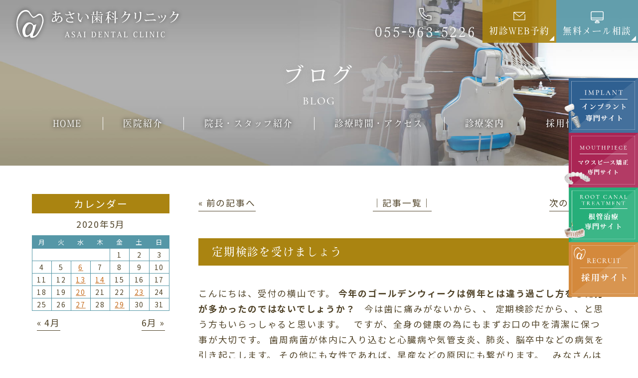

--- FILE ---
content_type: text/html; charset=UTF-8
request_url: https://www.asai-dc.net/2020/05/14/%E5%AE%9A%E6%9C%9F%E6%A4%9C%E8%A8%BA%E3%82%92%E5%8F%97%E3%81%91%E3%81%BE%E3%81%97%E3%82%87%E3%81%86/
body_size: 21386
content:
<!doctype html>
<html lang="ja">
<head>
<meta charset="UTF-8">
<meta name="viewport" content="width=device-width,initial-scale=1">
<meta name="format-detection" content="telephone=no">
<!-- ファビコン -->
<link rel="icon" href="https://www.asai-dc.net/wp-content/themes/res/images/favicon.ico">
<!-- スマホ用アイコン -->
<link rel="apple-touch-icon" sizes="180x180" href="https://www.asai-dc.net/wp-content/themes/res/images/apple-touch-icon.png">
<title>
定期検診を受けましょう ｜ 沼津市の歯医者｜あさい歯科クリニック</title><style id="rocket-critical-css">button{-webkit-appearance:button;overflow:visible}button::-moz-focus-inner{border:0;padding:0}button:-moz-focusring{outline:1px dotted ButtonText}button{text-transform:none}html{-ms-overflow-style:-ms-autohiding-scrollbar;overflow-y:scroll;-webkit-text-size-adjust:100%}textarea{overflow:auto}*,:before,:after{box-sizing:inherit}*{font-size:inherit;line-height:inherit}:before,:after{text-decoration:inherit;vertical-align:inherit}button,textarea{font-family:inherit;font-style:inherit;font-weight:inherit}*{margin:0;padding:0}*,:before,:after{border-style:solid;border-width:0}a,button,textarea{-ms-touch-action:manipulation;touch-action:manipulation}*{background-repeat:no-repeat}:root{background-color:#ffffff;box-sizing:border-box;color:#000000;font:100%/1.5 sans-serif}a{text-decoration:none}iframe,img{vertical-align:middle}button,textarea{background-color:transparent;color:inherit}button,[type="button"],textarea{min-height:1.5em}nav ul{list-style:none}table{border-collapse:collapse;border-spacing:0}textarea{resize:vertical}html,body{font-size:calc(18 / 1920 * 100vw);line-height:2;color:#514429;letter-spacing:.1em;font-family:"Noto Sans JP","游ゴシック Medium","游ゴシック体","Yu Gothic Medium",YuGothic,"ヒラギノ角ゴ ProN","Hiragino Kaku Gothic ProN","メイリオ",Meiryo,"ＭＳ Ｐゴシック","MS PGothic",sans-serif}img{max-width:100%;height:auto}li{list-style:none}a{color:inherit}#wrap{overflow-x:hidden}.vdl_b{font-family:vdl-v7mincho,sans-serif;font-weight:700;font-style:normal}.bg_col01{background-color:#424242!important}.bg_col02{background-color:#514429!important}:root{--guideline-color:#c56d1f}.inner1240,.inner1340{max-width:1200px;width:90%;margin:0 auto}.inner1240{max-width:1240px}.inner1340{max-width:1340px}table{table-layout:fixed}.sp_only{display:none}.tb_pc{display:inherit}.flex{display:-webkit-box;display:-ms-flexbox;display:-webkit-flex;display:flex;-webkit-box-pack:justify;-ms-flex-pack:justify;-webkit-justify-content:space-between;justify-content:space-between;-webkit-flex-wrap:wrap;flex-wrap:wrap;-webkit-align-items:flex-start;align-items:flex-start}.flex.end{-webkit-justify-content:flex-end;justify-content:flex-end}.flex.center{-webkit-justify-content:center;justify-content:center}.flex.around{-webkit-justify-content:space-around;justify-content:space-around}.flex.stretch{-webkit-align-items:stretch;align-items:stretch}.flex.ai_center{-webkit-align-items:center;align-items:center}.flex.nowrap{-webkit-flex-wrap:nowrap;flex-wrap:nowrap}.flex.r_reverse{-ms-flex-direction:row-reverse;-webkit-flex-direction:row-reverse;flex-direction:row-reverse}.flex.ccc{-webkit-align-items:center;align-items:center;-webkit-justify-content:center;justify-content:center;text-align:center}.noshrink{flex:0 0 auto}.grow{flex:1 1 auto}.txt_center{text-align:center}.mgn_a{margin-left:auto;margin-right:auto}.mb20{margin-bottom:calc(20 / 1920 * 100vw)}.mb40{margin-bottom:calc(40 / 1920 * 100vw)}.db{display:block}.por{position:relative;z-index:1}.zi2{z-index:2}.lh16{line-height:1.6}.txt_white{color:#fff!important}.fz26{font-size:144.4%;letter-spacing:.1em}.fz30{font-size:166.6%;letter-spacing:.1em}@media (min-width:768px) and (max-width:1599px){html,body{font-size:calc(18 / 1599 * 100vw)}.mb20{margin-bottom:calc(20 / 1599 * 100vw)}.mb40{margin-bottom:calc(40 / 1599 * 100vw)}}@media (min-width:768px) and (max-width:1299px){html,body{font-size:calc(18 / 1299 * 100vw)}.mb20{margin-bottom:calc(20 / 1299 * 100vw)}.mb40{margin-bottom:calc(40 / 1299 * 100vw)}.sp_only{display:none}.tb_pc{display:inherit}}@media (max-width:767px){html,body{font-size:4.27vw;letter-spacing:0}.inner1240,.inner1340{width:100%;max-width:calc(702 / 750 * 100vw)}.sp_only{display:inherit}.tb_pc{display:none}.mb20{margin-bottom:calc(20 / 750 * 100vw)}.mb40{margin-bottom:calc(40 / 750 * 100vw)}}.vdl{font-family:vdl-v7mincho,sans-serif;font-weight:500;font-style:normal}::-webkit-selection{background:#c56d1f}.bgc_c03{background-color:#5597a7}.bgc_c03.gra09{background-color:rgba(85,151,167,.9)}.bgc_c08{background-color:#aa8411}.bgc_c08.gra09{background-color:rgba(170,132,17,.9)}.fs1emvw{font-size:calc(18 / 1920 * 100vw)}@media (max-width:767px){.fs1emvw{font-size:1em}}.w240{width:240px;max-width:100%!important}.w170{width:170px;max-width:100%!important}@media (max-width:767px){.w240{width:calc(600 / 750 * 100vw)}.w170{width:calc(400 / 750 * 100vw)}}.lh10{line-height:1.0}.lh16{line-height:1.6}.ls100{letter-spacing:.1em}@media (max-width:767px){.ls100{letter-spacing:0}}.ptb05em{padding-top:0.5em;padding-bottom:0.5em}.pt015em{padding-top:0.15em}.pt025em{padding-top:0.25em}.pt075em{padding-top:0.75em}.w100p{width:100%}.h100p{height:100%}.mmt025em{margin-top:-.25em}.txt_keep{word-break:keep-all;white-space:nowrap}.shadow_b{filter:drop-shadow(0 0 4px #333)}#wrap{overflow:hidden}.triangle{position:relative}.triangle a:after{content:"";border-width:0 0 .55em .55em;border-color:transparent transparent #FFF transparent;position:absolute;right:.22em;bottom:.22em}.triangle.blk a:after{border-color:transparent transparent rgba(0,0,0,1) transparent}@media (max-width:767px){.triangle a:after{border-width:0 0 .375em .375em}}.btn_index_common01{width:calc(300 / 1920*100vw);margin-left:auto;margin-right:auto}.btn_index_common01 a{border-bottom:2px solid #72604f;height:calc(80 / 1920*100vw);position:relative}.btn_index_common01 a:after{content:"";position:absolute;background:url(https://www.asai-dc.net/wp-content/themes/res/images/page/arw01.svg)no-repeat center / contain;width:calc(33 / 1920*100vw);height:calc(9 / 1920*100vw);right:calc(20 / 1920*100vw);top:0;bottom:0;margin:auto}@media (min-width:768px) and (max-width:1599px){.btn_index_common01{width:calc(300 / 1599*100vw)}.btn_index_common01 a{height:calc(80 / 1599*100vw)}.btn_index_common01 a:after{width:calc(33 / 1599*100vw);height:calc(9 / 1599*100vw);right:calc(20 / 1599*100vw)}}@media (min-width:768px) and (max-width:1299px){.btn_index_common01{width:calc(300 / 1299*100vw)}.btn_index_common01 a{height:calc(80 / 1299*100vw)}.btn_index_common01 a:after{width:calc(33 / 1299*100vw);height:calc(9 / 1299*100vw);right:calc(20 / 1299*100vw)}}@media (max-width:767px){.btn_index_common01{width:calc(360 / 750*100vw);font-size:calc(24 / 750*100vw);letter-spacing:.1em}.btn_index_common01 a{height:calc(100 / 750*100vw);border-bottom-width:1px}.btn_index_common01 a:after{width:calc(37 / 750*100vw);height:calc(12 / 750*100vw);right:calc(20 / 750*100vw)}}header{position:absolute;z-index:10}header .hmenu{flex:1 1 auto}header .hlogo{margin-top:1.56vw;margin-left:2.6vw}@media (min-width:768px) and (max-width:1599px){header .hlogo ._in a img{width:calc(331 / 1599 * 100vw)}.hmenu .__in>div{width:auto;padding-left:1vw;padding-right:1vw}}@media (min-width:768px) and (max-width:1299px){header .hlogo ._in a img{width:calc(331 / 1299 * 100vw)}}@media (max-width:767px){header .hlogo{margin-top:5.33vw;margin-left:3.2vw}header .hlogo ._in a img{width:calc(331 / 750 * 100vw)}.hmenu{display:none}}.fbnr_ul01{position:fixed;right:0;bottom:calc(120 / 1920 * 100vw);z-index:10}.fbnr_ul01>li{width:calc(230 / 1920 * 100vw)}.fbnr_ul01>li:last-child{width:calc(216 / 1920 * 100vw);margin-left:auto}@media (min-width:768px) and (max-width:1599px){.fbnr_ul01{bottom:calc(190 / 1599 * 100vw)}.fbnr_ul01>li{width:calc(150 / 1599 * 100vw)}.fbnr_ul01>li:last-child{width:calc(141 / 1599 * 100vw)}}@media (min-width:768px) and (max-width:1299px){.fbnr_ul01{bottom:calc(125 / 1299 * 100vw)}.fbnr_ul01>li{width:calc(150 / 1299 * 100vw)}.fbnr_ul01>li:last-child{width:calc(141 / 1299 * 100vw)}}@media (max-width:767px){.fbnr_ul01{display:none}}.gnav{width:100%}.fix_nav{position:fixed;top:0;left:0;z-index:-1;width:100%;transform:translateY(-100%);opacity:0;background:rgba(255,255,255,.85);box-shadow:0px 8px 29.44px 2.56px rgba(0,0,0,0.25)}.gnav ul>li{position:relative;z-index:2}.gnav .nav_sub{display:none;position:absolute;top:100%;left:50%;transform:translateX(-50%)}.gnav{z-index:4;color:#FFF}.gnav ul.tmenu{position:relative;z-index:1;align-items:center;margin-top:-5.27em;margin-bottom:5.27em}.gnav ul.tmenu>li{flex:1 1 auto}.gnav ul.tmenu>li:nth-of-type(n+2):before{content:"";display:block;width:1px;height:150%;border-left:1px solid #FFF;position:absolute;left:0;top:50%;transform:translateY(-50%)}.gnav ul.tmenu>li>a{display:block;text-align:center;position:relative}.gnav ul.tmenu>li>a .ja{display:block;line-height:1;filter:drop-shadow(0 0 4px #000);font-size:111.11%}.gnav ul.tmenu>li>a:after{content:"";opacity:0;visibility:hidden;display:block;width:2em;height:.55em;background:url(https://www.asai-dc.net/wp-content/themes/res/images/page/gnav_active.svg) center / contain no-repeat;position:absolute;left:50%;top:calc(100% + .75em);transform:translateX(-50%);z-index:-1}.gnav .nav_sub{padding-top:2.5em;margin-top:0}.gnav .nav_sub ul{position:relative;z-index:9;background:rgba(183,158,116,.95);width:20em;padding:1em}.gnav .nav_sub ul>li{position:relative;z-index:1;width:50%;overflow:hidden}.gnav .nav_sub ul>li a{padding:.15em 2em;padding-left:2.33em;display:block;color:#FFF;width:auto;text-align:left;position:relative;word-break:keep-all;white-space:nowrap}.gnav .nav_sub ul>li:first-of-type a{margin-top:0}.gnav .nav_sub ul>li a:before{content:"";border-width:0 0 .55em .55em;border-color:transparent transparent #FFF transparent;position:absolute;left:1em;top:50%;transform:translateY(-50%) rotate(-45deg)}.gnav .nav_sub ul>.btnul{width:100%;padding:.5em 0;font-size:.88em}.gnav .nav_sub ul>.btnul>li{background:#FFF;width:48.5%}.gnav .nav_sub ul>.btnul>li a{color:#514429;padding:.25em 0;text-align:center}.gnav .nav_sub ul>.btnul>li a:before{display:none}@media (min-width:768px) and (max-width:1599px){.gnav ul.tmenu>li>a .ja{font-size:100%}}@media (min-width:768px) and (max-width:1299px){.gnav .nav_sub ul{font-size:87.5%;letter-spacing:0;width:calc(350 / 1299*100vw)}}@media (max-width:767px){.gnav,.fix_nav{display:none}.btn_gnav_sp{position:fixed;top:3vw;right:3.2vw;height:calc(100 / 750 * 100vw);width:calc(100 / 750 * 100vw);background:#b79e74;z-index:10000;outline:none}.btn_gnav_sp .txt_gnav{position:absolute;width:calc(48 / 750 * 100vw);right:0;left:0;bottom:0;margin:auto}.btn_gnav_sp .icn_gnav{width:calc(40 / 750 * 100vw);height:2px;position:absolute;top:-3.5vw;bottom:0;left:0;right:0;margin:auto;background:#fff}.btn_gnav_sp .icn_gnav:before,.btn_gnav_sp .icn_gnav:after{content:"";width:100%;height:2px;position:absolute;left:0;background:#fff}.btn_gnav_sp .icn_gnav:before{top:-1.5vw}.btn_gnav_sp .icn_gnav:after{bottom:-1.5vw}.gnav_sp{padding:19vw 0 0;overflow-y:auto;overflow-x:hidden;background:rgba(255,255,255,.9);position:fixed;top:0;right:0;z-index:9999;height:100%;visibility:hidden;opacity:0;width:80%;line-height:1.45}.bg_gnav{visibility:hidden;opacity:0}.gnav_sp .nav_main{padding-bottom:20vw}.gnav_sp .nav_main>ul{padding:0 3vw;display:block}.gnav_sp .nav_main>ul>li{opacity:0;transform:translateX(50%)}.gnav_sp .nav_main>ul>li:first-child{border-top:1px dotted #514429}.gnav_sp .nav_main>ul>li.nav_drawer{padding-bottom:2.5vw;border-bottom:1px dotted #514429}.gnav_sp .nav_main>ul>li>a{padding:3.5vw 4vw 3.5vw 0;border-bottom:1px dotted #514429;display:-webkit-box;display:-ms-flexbox;display:-webkit-flex;display:flex;-webkit-box-pack:justify;-ms-flex-pack:justify;-webkit-justify-content:space-between;justify-content:space-between;-webkit-flex-wrap:wrap;flex-wrap:wrap;-ms-align-items:center;align-items:center;position:relative;letter-spacing:0}.gnav_sp .nav_main>ul>li.nav_drawer>a{border-bottom:none}.gnav_sp .nav_main>ul>li>a:after{content:"";position:absolute;right:0;top:1vw;bottom:0;width:0;height:0;border-left:calc(16 / 750 * 100vw) solid #514429;border-top:calc(12 / 750 * 100vw) solid transparent;border-bottom:calc(12 / 750 * 100vw) solid transparent;margin:auto}.gnav_sp .nav_main>ul>li.nav_drawer>a:after{transform:rotate(90deg)}.gnav_sp .nav_sub{background:#b79e74;padding:5vw 6vw}.gnav_sp .nav_sub li{opacity:0;transform:translateX(50%);width:50%}.gnav_sp .nav_sub li:not(:last-child){margin-bottom:2.5vw}.gnav_sp .nav_sub a{padding:1vw 0 1vw 1em;display:block;position:relative;color:#fff}.gnav_sp .nav_sub a:after{content:"";position:absolute;left:0;top:1vw;bottom:0;width:0;height:0;border-left:calc(16 / 750 * 100vw) solid #fff;border-top:calc(12 / 750 * 100vw) solid transparent;border-bottom:calc(12 / 750 * 100vw) solid transparent;margin:auto}.gnav_sp .nav_sub .btnul a{display:none}.gnav_sp ._in.flex{margin-top:1.25em}.gnav_sp ._in.flex>a{width:calc(230 / 750 * 100vw)}.bnr_recruit{padding-top:20px;width:calc(230 / 750 * 100vw)}.bnr_recruit_last{width:calc(209 / 750 * 100vw)}}.fix_nav .gnav{color:inherit;filter:none}.fix_nav .gnav ul.tmenu{margin:0}.fix_nav .gnav ul.tmenu>li>a .ja{filter:none}.fix_nav .__in{padding:0}.fix_nav .__in>div:nth-of-type(n+2){margin-left:0}.fix_nav .__in>div.htel{color:inherit!important;filter:none}.fix_nav .__in>div.htel .icn{filter:invert(100%)}.fix_nav .gnav ul.tmenu>li:nth-of-type(n+2):before{border-left:1px solid #514429}@media (min-width:768px) and (max-width:1599px){.fix_nav .__in.flex{padding:0;width:auto;max-width:30%}}.pagetop{position:fixed;right:calc(20 / 1920 * 100vw);bottom:calc(20 / 1920 * 100vw);z-index:1000;width:calc(80 / 1920 * 100vw)}@media (min-width:768px) and (max-width:1599px){.pagetop{right:calc(30 / 1599 * 100vw);bottom:calc(30 / 1599 * 100vw);width:calc(80 / 1599 * 100vw)}}@media (min-width:768px) and (max-width:1299px){.pagetop{right:calc(30 / 1299 * 100vw);bottom:calc(30 / 1299 * 100vw);width:calc(80 / 1299 * 100vw)}}@media (max-width:767px){.pagetop{display:none!important}.fix{position:fixed;width:100%;left:0;bottom:0;z-index:9}.fix_tel{width:calc(330 / 750 * 100vw)}.fix_web{width:calc(300 / 750 * 100vw)}.pagetop_sp{width:calc(120 / 750 * 100vw)}.fix a{display:block}}@media (max-width:767px){.fix_tel{width:calc(249 / 750 * 100vw)}.fix_web{width:calc(179 / 750 * 100vw)}.fix_mail{width:calc(179 / 750 * 100vw)}.pagetop_sp{width:calc(121 / 750 * 100vw);margin:0 calc(11 / 750 * 100vw)}}.grecaptcha-badge{visibility:hidden}.popup{position:fixed;left:0;top:0;width:100%;height:100%;z-index:10001;opacity:0;visibility:hidden}.popup_inner{position:absolute;left:50%;top:50%;transform:translate(-50%,-50%);width:70%;max-width:1000px;max-height:90%;overflow-y:auto;background-color:#fff;z-index:2}.wrap_popup{padding:50px 5%}.popup_inner .close_btn{position:absolute;right:0;top:0;width:calc(50 / 1920*100vw);height:calc(50 / 1920*100vw);line-height:calc(50 / 1920*100vw);text-align:center}.popup_inner .close_btn:before{content:"";position:absolute;width:calc(3 / 1920*100vw);height:calc(20 / 1920*100vw);transform:rotate(45deg);top:0;bottom:0;left:0;right:0;margin:auto;background:#333}.popup_inner .close_btn:after{content:"";position:absolute;width:calc(3 / 1920*100vw);height:calc(20 / 1920*100vw);transform:rotate(-45deg);top:0;bottom:0;left:0;right:0;margin:auto;background:#333}.black_background{position:absolute;left:0;top:0;width:100%;height:100%;background-color:rgba(0,0,0,.8);z-index:1}@media (min-width:768px) and (max-width:1599px){.popup_inner .close_btn{width:calc(50 / 1599*100vw);height:calc(50 / 1599*100vw);line-height:calc(50 / 1599*100vw)}.popup_inner .close_btn:before{width:calc(3 / 1599*100vw);height:calc(20 / 1599*100vw)}.popup_inner .close_btn:after{width:calc(3 / 1599*100vw);height:calc(20 / 1599*100vw)}}@media (min-width:768px) and (max-width:1299px){.popup_inner .close_btn{width:calc(50 / 1299*100vw);height:calc(50 / 1299*100vw);line-height:calc(50 / 1299*100vw)}.popup_inner .close_btn:before{width:calc(3 / 1299*100vw);height:calc(20 / 1299*100vw)}.popup_inner .close_btn:after{width:calc(3 / 1299*100vw);height:calc(20 / 1299*100vw)}}@media (max-width:767px){.wrap_popup{padding:8vw 5% 7vw}.popup_inner .close_btn{right:2vw;top:2vw;width:calc(50 / 750 * 100vw);height:calc(50 / 750 * 100vw);line-height:calc(50 / 750 * 100vw)}.popup_inner .close_btn:before,.popup_inner .close_btn:after{width:calc(4 / 750 * 100vw);height:calc(30 / 750 * 100vw)}}.content_low{padding:calc(100 / 1920 * 100vw) 0 calc(200 / 1920 * 100vw)}.main_page{background:url(https://www.asai-dc.net/wp-content/themes/res/images/page/bg_ttl_page.jpg)no-repeat center / cover;height:calc(500 / 1920 * 100vw)}.hdg2 .ja{font-size:277.78%;letter-spacing:.1em;display:block;line-height:1.5}.hdg2 .en{font-size:188.89%;letter-spacing:.1em;display:block;line-height:1}@media only screen and (min-width:768px) and (max-width:1599px){.content_low{padding:calc(100 / 1599 * 100vw) 0 calc(200 / 1599 * 100vw)}.main_page{height:calc(500 / 1599 * 100vw)}}@media only screen and (min-width:768px) and (max-width:1299px){.content_low{padding:calc(100 / 1299 * 100vw) 0 calc(200 / 1299 * 100vw)}.main_page{height:calc(500 / 1299 * 100vw)}}@media only screen and (max-width:767px){.content_low{padding:13vw 0 25vw}.main_page{background-image:url(https://www.asai-dc.net/wp-content/themes/res/images/page/bg_ttl_page_sp.jpg);height:calc(500 / 750 * 100vw);padding:0}.hdg2 .ja{font-size:156.25%}.hdg2 .en{font-size:106.25%}}#sidebar{width:24%}#sidebar h4{background:#959595;color:#fff;font-weight:500;font-size:111.11%;line-height:calc(40 / 1920 * 100vw);margin-bottom:calc(4 / 1920 * 100vw);text-align:center}#sidebar caption{margin-bottom:calc(5 / 1920 * 100vw)}#wp-calendar{width:100%;margin-bottom:calc(10 / 1920 * 100vw)}#wp-calendar thead th{background:#eee;border:1px solid #eee;border-right-color:#eee;font-size:72.22%;font-weight:normal}#wp-calendar tbody td{border:1px solid #eee;text-align:center;font-size:77.78%;line-height:1.8}#wp-calendar tbody td a{color:#959595;text-decoration:underline}.wp-calendar-nav{display:-webkit-box;display:-ms-flexbox;display:-webkit-flex;display:flex;-webkit-box-pack:justify;-ms-flex-pack:justify;-webkit-justify-content:space-between;justify-content:space-between;-webkit-flex-wrap:wrap;flex-wrap:wrap;-webkit-align-items:flex-start;align-items:flex-start;margin-bottom:calc(60 / 1920 * 100vw);line-height:1.5}.wp-calendar-nav-prev{padding-left:calc(10 / 1920 * 100vw)}.wp-calendar-nav-next{padding-right:calc(10 / 1920 * 100vw)}.wp-calendar-nav a{padding-bottom:calc(3 / 1920 * 100vw);border-bottom:1px solid #333;display:-webkit-box;display:-ms-flexbox;display:-webkit-flex;display:flex;-webkit-box-pack:justify;-ms-flex-pack:justify;-webkit-justify-content:space-between;justify-content:space-between;-webkit-flex-wrap:wrap;flex-wrap:wrap}#sidebar ul li{width:100%;text-overflow:ellipsis;white-space:nowrap;overflow:hidden}#sidebar ul li a{border-bottom:1px solid #333;padding-bottom:calc(4 / 1920 * 100vw);line-height:2.1}.post_main{width:71%}.navigation{display:-webkit-box;display:-ms-flexbox;display:-webkit-flex;display:flex;-webkit-box-pack:justify;-ms-flex-pack:justify;-webkit-justify-content:space-between;justify-content:space-between;margin-bottom:calc(60 / 1920 * 100vw)}.navigation li{width:calc(170 / 1920 * 100vw)}.navigation .navitop{text-align:center}.navigation .naviright{text-align:right}.navigation li a{padding-bottom:calc(4 / 1920 * 100vw);border-bottom:1px solid #333}.post_content{line-height:1.75}.single_post h3{font-size:166.67%;line-height:1.6}@media (min-width:768px) and (max-width:1599px){#sidebar h4{line-height:calc(40 / 1599 * 100vw);margin-bottom:calc(4 / 1599 * 100vw)}#sidebar caption{margin-bottom:calc(5 / 1599 * 100vw)}#wp-calendar{margin-bottom:calc(10 / 1599 * 100vw)}.wp-calendar-nav{margin-bottom:calc(60 / 1599 * 100vw)}.wp-calendar-nav-prev{padding-left:calc(10 / 1599 * 100vw)}.wp-calendar-nav-next{padding-right:calc(10 / 1599 * 100vw)}.wp-calendar-nav a{padding-bottom:calc(3 / 1599 * 100vw)}#sidebar ul li a{padding-bottom:calc(4 / 1599 * 100vw)}.navigation{margin-bottom:calc(60 / 1599 * 100vw)}.navigation li{width:calc(170 / 1599 * 100vw)}.navigation li a{padding-bottom:calc(4 / 1599 * 100vw)}}@media (min-width:768px) and (max-width:1299px){#sidebar h4{line-height:calc(40 / 1299 * 100vw);margin-bottom:calc(4 / 1299 * 100vw)}#sidebar caption{margin-bottom:calc(5 / 1299 * 100vw)}#wp-calendar{margin-bottom:calc(10 / 1299 * 100vw)}.wp-calendar-nav{margin-bottom:calc(60 / 1299 * 100vw)}.wp-calendar-nav-prev{padding-left:calc(10 / 1299 * 100vw)}.wp-calendar-nav-next{padding-right:calc(10 / 1299 * 100vw)}.wp-calendar-nav a{padding-bottom:calc(3 / 1299 * 100vw)}#sidebar ul li a{padding-bottom:calc(4 / 1299 * 100vw)}.navigation{margin-bottom:calc(60 / 1299 * 100vw)}.navigation li{width:calc(170 / 1299 * 100vw)}.navigation li a{padding-bottom:calc(4 / 1299 * 100vw)}}@media (max-width:767px){.page_main{display:block!important}#sidebar{width:100%}#sidebar h4{line-height:calc(80 / 750 * 100vw);margin:calc(4 / 750 * 100vw)}#sidebar caption{margin-bottom:calc(5 / 750 * 100vw)}#wp-calendar{margin-bottom:calc(10 / 750 * 100vw)}.wp-calendar-nav{margin-bottom:calc(60 / 750 * 100vw)}.wp-calendar-nav-prev{padding-left:calc(10 / 750 * 100vw)}.wp-calendar-nav-next{padding-right:calc(10 / 750 * 100vw)}.wp-calendar-nav a{padding-bottom:calc(3 / 750 * 100vw)}#sidebar ul li a{padding-bottom:calc(4 / 750 * 100vw)}.navigation li a{padding-bottom:calc(4 / 750 * 100vw)}.post_main{width:100%;margin-bottom:20vw}.navigation{margin-bottom:calc(60 / 750 * 100vw)}.navigation li{width:calc(200 / 750 * 100vw)}.single_post h3{letter-spacing:0;font-size:118.75%}}.content_low{padding:calc(0 + 100 / 1920 * 100vw) 0 calc(200 / 1920 * 100vw)}@media (min-width:768px) and (max-width:1599px){.content_low{padding:calc(50 / 1599 * 100vw) 0 calc(100 / 1599 * 100vw)}}@media (max-width:767px){body>div:not(.home) .lh16{line-height:1.6}.content_low{padding:calc(100 / 750 * 100vw) 0 calc(200 / 750 * 100vw)}}.main_page{height:calc(500 / 1920 * 100vw);padding:0;background:#adadad url(https://www.asai-dc.net/wp-content/themes/res/images/page/page_ttl_bg.jpg) center / cover no-repeat;position:relative;z-index:3}@media (max-width:767px){.main_page{height:calc(500 / 750 * 100vw);z-index:1;background:#b1b1b1 url(https://www.asai-dc.net/wp-content/themes/res/images/page/page_ttl_bg_sp.jpg) center / cover no-repeat;display:-webkit-box;display:-ms-flexbox;display:-webkit-flex;display:flex;-webkit-box-pack:justify;-ms-flex-pack:justify;-webkit-justify-content:center;justify-content:center;-webkit-align-items:center;align-items:center}}.main_page h2{text-align:center;text-shadow:0px 0px 5px #adadad,0px 0px 5px #adadad,0px 0px 10px #adadad,0px 0px 10px #adadad,0px 0px 15px #adadad,0px 0px 15px #adadad}.main_page h2 .ja{color:#FFF;font-family:vdl-v7mincho,sans-serif;font-weight:500;font-style:normal;font-size:2.77em;line-height:1.5;letter-spacing:0.1em}.main_page h2 .en{padding-top:.5em;display:block;color:#FFF;font-family:cormorant-garamond,serif;font-weight:500;font-style:normal;font-size:1.55em;line-height:1;letter-spacing:0.1em}@media (min-width:768px) and (max-width:1599px){.main_page h2 .ja{font-size:2.5em;line-height:1.5;letter-spacing:.1em}.main_page h2 .en{padding-top:.5em;font-size:1.25em;line-height:1}}@media (max-width:767px){.main_page h2 .ja{margin-top:.5em;font-size:1.875em;line-height:1.5;letter-spacing:.1em}.main_page h2 .en{padding-top:.5em;font-size:.93em;line-height:1;letter-spacing:.1em}}#sidebar h4{background:#aa8411;color:#fff}#sidebar h4:nth-of-type(n+3){margin-top:2em}#sidebar caption{color:#514429}#wp-calendar thead,#wp-calendar tbody{border:1px solid #5597a7}#wp-calendar thead th{background:#5597a7;border-color:#5597a7;color:#FFF;border-top:none}#wp-calendar thead th:first-of-type,#wp-calendar thead th:last-of-type{border-left:none;border-right:none}#wp-calendar tbody td:first-of-type,#wp-calendar tbody td:last-of-type{border-left:none;border-right:none}#wp-calendar tbody td{border-color:#5597a7;border-bottom:none}#wp-calendar tbody td a{color:#c56d1f}.wp-calendar-nav a{border-color:#514429;color:#514429}#sidebar ul li a{border-color:#514429;color:#514429}.post_content{color:#514429}.navigation li a{color:#514429;border-color:#514429}.navigation{margin-bottom:3em}.navigation li{width:12em}@media (max-width:767px){.navigation li{width:27%}.navigation li.navitop{width:46%}}.page_main .single_post h3{text-align:left;font-family:vdl-v7mincho,sans-serif;font-weight:500;font-style:normal;font-size:1.22em;background:#aa8411;color:#FFF;padding:.5em 1.25em}ul{box-sizing:border-box}:root{--wp--preset--font-size--normal:16px;--wp--preset--font-size--huge:42px}</style>
<link data-minify="1" rel="preload" type="text/css" href="https://www.asai-dc.net/wp-content/cache/min/1/wp-content/themes/res/css/sanitize.css?ver=1770081648" data-rocket-async="style" as="style" onload="this.onload=null;this.rel='stylesheet'"/>
<link rel="preload" type="text/css" href="https://www.asai-dc.net/wp-content/themes/res/css/perfect-scrollbar.min.css" data-rocket-async="style" as="style" onload="this.onload=null;this.rel='stylesheet'"/>
<link data-minify="1" rel="preload" type="text/css" href="https://www.asai-dc.net/wp-content/cache/min/1/wp-content/themes/res/css/scroll-hint.css?ver=1770081648" data-rocket-async="style" as="style" onload="this.onload=null;this.rel='stylesheet'"/>
<link data-minify="1" href="https://www.asai-dc.net/wp-content/cache/min/1/aos@2.3.1/dist/aos.css?ver=1770081648" data-rocket-async="style" as="style" onload="this.onload=null;this.rel='stylesheet'" rel="preload">
<link data-minify="1" rel="preload" type="text/css" href="https://www.asai-dc.net/wp-content/cache/min/1/wp-content/themes/res/css/slick.css?ver=1770081648" data-rocket-async="style" as="style" onload="this.onload=null;this.rel='stylesheet'"/>
<link data-minify="1" rel="preload" type="text/css" href="https://www.asai-dc.net/wp-content/cache/min/1/wp-content/themes/res/css/slick-theme.css?ver=1770081648" data-rocket-async="style" as="style" onload="this.onload=null;this.rel='stylesheet'"/>
<link rel="preload" type="text/css" href="https://www.asai-dc.net/wp-content/themes/res/js/viewer/viewer.min.css" data-rocket-async="style" as="style" onload="this.onload=null;this.rel='stylesheet'"/>
<link rel="preload" type="text/css" href="https://www.asai-dc.net/wp-content/themes/res/parts.css?1671176023" data-rocket-async="style" as="style" onload="this.onload=null;this.rel='stylesheet'"/>
<link rel="preload" type="text/css" href="https://www.asai-dc.net/wp-content/themes/res/style.css?1753775199" data-rocket-async="style" as="style" onload="this.onload=null;this.rel='stylesheet'"/>
<link rel="preload" type="text/css" href="https://www.asai-dc.net/wp-content/themes/res/lower-style.css?1710839698" data-rocket-async="style" as="style" onload="this.onload=null;this.rel='stylesheet'"/>
<script src="//ajax.googleapis.com/ajax/libs/jquery/1.11.0/jquery.min.js" defer></script>
<script src="https://www.asai-dc.net/wp-content/themes/res/js/imgLiquid-min.js" defer></script>
<script src="https://www.asai-dc.net/wp-content/themes/res/js/perfect-scrollbar.jquery.min.js" defer></script>

<script src="https://www.asai-dc.net/wp-content/themes/res/js/anime.min.js" defer></script>
<script src="https://www.asai-dc.net/wp-content/themes/res/js/jquery.matchHeight.js" defer></script>
<script src="https://www.asai-dc.net/wp-content/themes/res/js/scroll-hint.min.js" defer></script>
<script src="//unpkg.com/aos@2.3.1/dist/aos.js" defer></script>
<script src="https://www.asai-dc.net/wp-content/themes/res/js/slick.min.js" defer></script>
<script src="https://www.asai-dc.net/wp-content/themes/res/js/viewer/viewer.min.js" defer></script>
<script src="https://www.asai-dc.net/wp-content/themes/res/js/script.js" defer></script>
<script src="https://maps.googleapis.com/maps/api/js?key=AIzaSyB9f55cw6E8okHZUM6Ny4N4BV7jvlPDF5g&callback=initMap" defer></script>
<meta name='robots' content='max-image-preview:large' />
	<style>img:is([sizes="auto" i], [sizes^="auto," i]) { contain-intrinsic-size: 3000px 1500px }</style>
	
<link rel="alternate" type="application/rss+xml" title="沼津市の歯医者｜あさい歯科クリニック &raquo; 定期検診を受けましょう のコメントのフィード" href="https://www.asai-dc.net/2020/05/14/%e5%ae%9a%e6%9c%9f%e6%a4%9c%e8%a8%ba%e3%82%92%e5%8f%97%e3%81%91%e3%81%be%e3%81%97%e3%82%87%e3%81%86/feed/" />
<style id='wp-emoji-styles-inline-css' type='text/css'>

	img.wp-smiley, img.emoji {
		display: inline !important;
		border: none !important;
		box-shadow: none !important;
		height: 1em !important;
		width: 1em !important;
		margin: 0 0.07em !important;
		vertical-align: -0.1em !important;
		background: none !important;
		padding: 0 !important;
	}
</style>
<link rel='preload'  href='https://www.asai-dc.net/wp-includes/css/dist/block-library/style.min.css?ver=6.8.3' data-rocket-async="style" as="style" onload="this.onload=null;this.rel='stylesheet'" type='text/css' media='all' />
<style id='classic-theme-styles-inline-css' type='text/css'>
/*! This file is auto-generated */
.wp-block-button__link{color:#fff;background-color:#32373c;border-radius:9999px;box-shadow:none;text-decoration:none;padding:calc(.667em + 2px) calc(1.333em + 2px);font-size:1.125em}.wp-block-file__button{background:#32373c;color:#fff;text-decoration:none}
</style>
<style id='global-styles-inline-css' type='text/css'>
:root{--wp--preset--aspect-ratio--square: 1;--wp--preset--aspect-ratio--4-3: 4/3;--wp--preset--aspect-ratio--3-4: 3/4;--wp--preset--aspect-ratio--3-2: 3/2;--wp--preset--aspect-ratio--2-3: 2/3;--wp--preset--aspect-ratio--16-9: 16/9;--wp--preset--aspect-ratio--9-16: 9/16;--wp--preset--color--black: #000000;--wp--preset--color--cyan-bluish-gray: #abb8c3;--wp--preset--color--white: #ffffff;--wp--preset--color--pale-pink: #f78da7;--wp--preset--color--vivid-red: #cf2e2e;--wp--preset--color--luminous-vivid-orange: #ff6900;--wp--preset--color--luminous-vivid-amber: #fcb900;--wp--preset--color--light-green-cyan: #7bdcb5;--wp--preset--color--vivid-green-cyan: #00d084;--wp--preset--color--pale-cyan-blue: #8ed1fc;--wp--preset--color--vivid-cyan-blue: #0693e3;--wp--preset--color--vivid-purple: #9b51e0;--wp--preset--gradient--vivid-cyan-blue-to-vivid-purple: linear-gradient(135deg,rgba(6,147,227,1) 0%,rgb(155,81,224) 100%);--wp--preset--gradient--light-green-cyan-to-vivid-green-cyan: linear-gradient(135deg,rgb(122,220,180) 0%,rgb(0,208,130) 100%);--wp--preset--gradient--luminous-vivid-amber-to-luminous-vivid-orange: linear-gradient(135deg,rgba(252,185,0,1) 0%,rgba(255,105,0,1) 100%);--wp--preset--gradient--luminous-vivid-orange-to-vivid-red: linear-gradient(135deg,rgba(255,105,0,1) 0%,rgb(207,46,46) 100%);--wp--preset--gradient--very-light-gray-to-cyan-bluish-gray: linear-gradient(135deg,rgb(238,238,238) 0%,rgb(169,184,195) 100%);--wp--preset--gradient--cool-to-warm-spectrum: linear-gradient(135deg,rgb(74,234,220) 0%,rgb(151,120,209) 20%,rgb(207,42,186) 40%,rgb(238,44,130) 60%,rgb(251,105,98) 80%,rgb(254,248,76) 100%);--wp--preset--gradient--blush-light-purple: linear-gradient(135deg,rgb(255,206,236) 0%,rgb(152,150,240) 100%);--wp--preset--gradient--blush-bordeaux: linear-gradient(135deg,rgb(254,205,165) 0%,rgb(254,45,45) 50%,rgb(107,0,62) 100%);--wp--preset--gradient--luminous-dusk: linear-gradient(135deg,rgb(255,203,112) 0%,rgb(199,81,192) 50%,rgb(65,88,208) 100%);--wp--preset--gradient--pale-ocean: linear-gradient(135deg,rgb(255,245,203) 0%,rgb(182,227,212) 50%,rgb(51,167,181) 100%);--wp--preset--gradient--electric-grass: linear-gradient(135deg,rgb(202,248,128) 0%,rgb(113,206,126) 100%);--wp--preset--gradient--midnight: linear-gradient(135deg,rgb(2,3,129) 0%,rgb(40,116,252) 100%);--wp--preset--font-size--small: 13px;--wp--preset--font-size--medium: 20px;--wp--preset--font-size--large: 36px;--wp--preset--font-size--x-large: 42px;--wp--preset--spacing--20: 0.44rem;--wp--preset--spacing--30: 0.67rem;--wp--preset--spacing--40: 1rem;--wp--preset--spacing--50: 1.5rem;--wp--preset--spacing--60: 2.25rem;--wp--preset--spacing--70: 3.38rem;--wp--preset--spacing--80: 5.06rem;--wp--preset--shadow--natural: 6px 6px 9px rgba(0, 0, 0, 0.2);--wp--preset--shadow--deep: 12px 12px 50px rgba(0, 0, 0, 0.4);--wp--preset--shadow--sharp: 6px 6px 0px rgba(0, 0, 0, 0.2);--wp--preset--shadow--outlined: 6px 6px 0px -3px rgba(255, 255, 255, 1), 6px 6px rgba(0, 0, 0, 1);--wp--preset--shadow--crisp: 6px 6px 0px rgba(0, 0, 0, 1);}:where(.is-layout-flex){gap: 0.5em;}:where(.is-layout-grid){gap: 0.5em;}body .is-layout-flex{display: flex;}.is-layout-flex{flex-wrap: wrap;align-items: center;}.is-layout-flex > :is(*, div){margin: 0;}body .is-layout-grid{display: grid;}.is-layout-grid > :is(*, div){margin: 0;}:where(.wp-block-columns.is-layout-flex){gap: 2em;}:where(.wp-block-columns.is-layout-grid){gap: 2em;}:where(.wp-block-post-template.is-layout-flex){gap: 1.25em;}:where(.wp-block-post-template.is-layout-grid){gap: 1.25em;}.has-black-color{color: var(--wp--preset--color--black) !important;}.has-cyan-bluish-gray-color{color: var(--wp--preset--color--cyan-bluish-gray) !important;}.has-white-color{color: var(--wp--preset--color--white) !important;}.has-pale-pink-color{color: var(--wp--preset--color--pale-pink) !important;}.has-vivid-red-color{color: var(--wp--preset--color--vivid-red) !important;}.has-luminous-vivid-orange-color{color: var(--wp--preset--color--luminous-vivid-orange) !important;}.has-luminous-vivid-amber-color{color: var(--wp--preset--color--luminous-vivid-amber) !important;}.has-light-green-cyan-color{color: var(--wp--preset--color--light-green-cyan) !important;}.has-vivid-green-cyan-color{color: var(--wp--preset--color--vivid-green-cyan) !important;}.has-pale-cyan-blue-color{color: var(--wp--preset--color--pale-cyan-blue) !important;}.has-vivid-cyan-blue-color{color: var(--wp--preset--color--vivid-cyan-blue) !important;}.has-vivid-purple-color{color: var(--wp--preset--color--vivid-purple) !important;}.has-black-background-color{background-color: var(--wp--preset--color--black) !important;}.has-cyan-bluish-gray-background-color{background-color: var(--wp--preset--color--cyan-bluish-gray) !important;}.has-white-background-color{background-color: var(--wp--preset--color--white) !important;}.has-pale-pink-background-color{background-color: var(--wp--preset--color--pale-pink) !important;}.has-vivid-red-background-color{background-color: var(--wp--preset--color--vivid-red) !important;}.has-luminous-vivid-orange-background-color{background-color: var(--wp--preset--color--luminous-vivid-orange) !important;}.has-luminous-vivid-amber-background-color{background-color: var(--wp--preset--color--luminous-vivid-amber) !important;}.has-light-green-cyan-background-color{background-color: var(--wp--preset--color--light-green-cyan) !important;}.has-vivid-green-cyan-background-color{background-color: var(--wp--preset--color--vivid-green-cyan) !important;}.has-pale-cyan-blue-background-color{background-color: var(--wp--preset--color--pale-cyan-blue) !important;}.has-vivid-cyan-blue-background-color{background-color: var(--wp--preset--color--vivid-cyan-blue) !important;}.has-vivid-purple-background-color{background-color: var(--wp--preset--color--vivid-purple) !important;}.has-black-border-color{border-color: var(--wp--preset--color--black) !important;}.has-cyan-bluish-gray-border-color{border-color: var(--wp--preset--color--cyan-bluish-gray) !important;}.has-white-border-color{border-color: var(--wp--preset--color--white) !important;}.has-pale-pink-border-color{border-color: var(--wp--preset--color--pale-pink) !important;}.has-vivid-red-border-color{border-color: var(--wp--preset--color--vivid-red) !important;}.has-luminous-vivid-orange-border-color{border-color: var(--wp--preset--color--luminous-vivid-orange) !important;}.has-luminous-vivid-amber-border-color{border-color: var(--wp--preset--color--luminous-vivid-amber) !important;}.has-light-green-cyan-border-color{border-color: var(--wp--preset--color--light-green-cyan) !important;}.has-vivid-green-cyan-border-color{border-color: var(--wp--preset--color--vivid-green-cyan) !important;}.has-pale-cyan-blue-border-color{border-color: var(--wp--preset--color--pale-cyan-blue) !important;}.has-vivid-cyan-blue-border-color{border-color: var(--wp--preset--color--vivid-cyan-blue) !important;}.has-vivid-purple-border-color{border-color: var(--wp--preset--color--vivid-purple) !important;}.has-vivid-cyan-blue-to-vivid-purple-gradient-background{background: var(--wp--preset--gradient--vivid-cyan-blue-to-vivid-purple) !important;}.has-light-green-cyan-to-vivid-green-cyan-gradient-background{background: var(--wp--preset--gradient--light-green-cyan-to-vivid-green-cyan) !important;}.has-luminous-vivid-amber-to-luminous-vivid-orange-gradient-background{background: var(--wp--preset--gradient--luminous-vivid-amber-to-luminous-vivid-orange) !important;}.has-luminous-vivid-orange-to-vivid-red-gradient-background{background: var(--wp--preset--gradient--luminous-vivid-orange-to-vivid-red) !important;}.has-very-light-gray-to-cyan-bluish-gray-gradient-background{background: var(--wp--preset--gradient--very-light-gray-to-cyan-bluish-gray) !important;}.has-cool-to-warm-spectrum-gradient-background{background: var(--wp--preset--gradient--cool-to-warm-spectrum) !important;}.has-blush-light-purple-gradient-background{background: var(--wp--preset--gradient--blush-light-purple) !important;}.has-blush-bordeaux-gradient-background{background: var(--wp--preset--gradient--blush-bordeaux) !important;}.has-luminous-dusk-gradient-background{background: var(--wp--preset--gradient--luminous-dusk) !important;}.has-pale-ocean-gradient-background{background: var(--wp--preset--gradient--pale-ocean) !important;}.has-electric-grass-gradient-background{background: var(--wp--preset--gradient--electric-grass) !important;}.has-midnight-gradient-background{background: var(--wp--preset--gradient--midnight) !important;}.has-small-font-size{font-size: var(--wp--preset--font-size--small) !important;}.has-medium-font-size{font-size: var(--wp--preset--font-size--medium) !important;}.has-large-font-size{font-size: var(--wp--preset--font-size--large) !important;}.has-x-large-font-size{font-size: var(--wp--preset--font-size--x-large) !important;}
:where(.wp-block-post-template.is-layout-flex){gap: 1.25em;}:where(.wp-block-post-template.is-layout-grid){gap: 1.25em;}
:where(.wp-block-columns.is-layout-flex){gap: 2em;}:where(.wp-block-columns.is-layout-grid){gap: 2em;}
:root :where(.wp-block-pullquote){font-size: 1.5em;line-height: 1.6;}
</style>
<link data-minify="1" rel='preload'  href='https://www.asai-dc.net/wp-content/cache/min/1/wp-content/plugins/contact-form-7/includes/css/styles.css?ver=1770081648' data-rocket-async="style" as="style" onload="this.onload=null;this.rel='stylesheet'" type='text/css' media='all' />
<link data-minify="1" rel='preload'  href='https://www.asai-dc.net/wp-content/cache/min/1/wp-content/plugins/wpcf7-redirect/build/assets/frontend-script.css?ver=1770081648' data-rocket-async="style" as="style" onload="this.onload=null;this.rel='stylesheet'" type='text/css' media='all' />
<link data-minify="1" rel='preload'  href='https://www.asai-dc.net/wp-content/cache/min/1/wp-content/plugins/wp-pagenavi/pagenavi-css.css?ver=1770081648' data-rocket-async="style" as="style" onload="this.onload=null;this.rel='stylesheet'" type='text/css' media='all' />
<style id='rocket-lazyload-inline-css' type='text/css'>
.rll-youtube-player{position:relative;padding-bottom:56.23%;height:0;overflow:hidden;max-width:100%;}.rll-youtube-player iframe{position:absolute;top:0;left:0;width:100%;height:100%;z-index:100;background:0 0}.rll-youtube-player img{bottom:0;display:block;left:0;margin:auto;max-width:100%;width:100%;position:absolute;right:0;top:0;border:none;height:auto;cursor:pointer;-webkit-transition:.4s all;-moz-transition:.4s all;transition:.4s all}.rll-youtube-player img:hover{-webkit-filter:brightness(75%)}.rll-youtube-player .play{height:72px;width:72px;left:50%;top:50%;margin-left:-36px;margin-top:-36px;position:absolute;background:url(https://www.asai-dc.net/wp-content/plugins/wp-rocket/assets/img/youtube.png) no-repeat;cursor:pointer}
</style>
<script type="text/javascript" src="https://www.asai-dc.net/wp-includes/js/jquery/jquery.min.js?ver=3.7.1" id="jquery-core-js" defer></script>
<script type="text/javascript" src="https://www.asai-dc.net/wp-includes/js/jquery/jquery-migrate.min.js?ver=3.4.1" id="jquery-migrate-js" defer></script>
<link rel="https://api.w.org/" href="https://www.asai-dc.net/wp-json/" /><link rel="alternate" title="JSON" type="application/json" href="https://www.asai-dc.net/wp-json/wp/v2/posts/3355" /><link rel="EditURI" type="application/rsd+xml" title="RSD" href="https://www.asai-dc.net/xmlrpc.php?rsd" />
<link rel="canonical" href="https://www.asai-dc.net/2020/05/14/%e5%ae%9a%e6%9c%9f%e6%a4%9c%e8%a8%ba%e3%82%92%e5%8f%97%e3%81%91%e3%81%be%e3%81%97%e3%82%87%e3%81%86/" />
<link rel='shortlink' href='https://www.asai-dc.net/?p=3355' />
<link rel="alternate" title="oEmbed (JSON)" type="application/json+oembed" href="https://www.asai-dc.net/wp-json/oembed/1.0/embed?url=https%3A%2F%2Fwww.asai-dc.net%2F2020%2F05%2F14%2F%25e5%25ae%259a%25e6%259c%259f%25e6%25a4%259c%25e8%25a8%25ba%25e3%2582%2592%25e5%258f%2597%25e3%2581%2591%25e3%2581%25be%25e3%2581%2597%25e3%2582%2587%25e3%2581%2586%2F" />
<link rel="alternate" title="oEmbed (XML)" type="text/xml+oembed" href="https://www.asai-dc.net/wp-json/oembed/1.0/embed?url=https%3A%2F%2Fwww.asai-dc.net%2F2020%2F05%2F14%2F%25e5%25ae%259a%25e6%259c%259f%25e6%25a4%259c%25e8%25a8%25ba%25e3%2582%2592%25e5%258f%2597%25e3%2581%2591%25e3%2581%25be%25e3%2581%2597%25e3%2582%2587%25e3%2581%2586%2F&#038;format=xml" />
<noscript><style id="rocket-lazyload-nojs-css">.rll-youtube-player, [data-lazy-src]{display:none !important;}</style></noscript><script>
/*! loadCSS rel=preload polyfill. [c]2017 Filament Group, Inc. MIT License */
(function(w){"use strict";if(!w.loadCSS){w.loadCSS=function(){}}
var rp=loadCSS.relpreload={};rp.support=(function(){var ret;try{ret=w.document.createElement("link").relList.supports("preload")}catch(e){ret=!1}
return function(){return ret}})();rp.bindMediaToggle=function(link){var finalMedia=link.media||"all";function enableStylesheet(){link.media=finalMedia}
if(link.addEventListener){link.addEventListener("load",enableStylesheet)}else if(link.attachEvent){link.attachEvent("onload",enableStylesheet)}
setTimeout(function(){link.rel="stylesheet";link.media="only x"});setTimeout(enableStylesheet,3000)};rp.poly=function(){if(rp.support()){return}
var links=w.document.getElementsByTagName("link");for(var i=0;i<links.length;i++){var link=links[i];if(link.rel==="preload"&&link.getAttribute("as")==="style"&&!link.getAttribute("data-loadcss")){link.setAttribute("data-loadcss",!0);rp.bindMediaToggle(link)}}};if(!rp.support()){rp.poly();var run=w.setInterval(rp.poly,500);if(w.addEventListener){w.addEventListener("load",function(){rp.poly();w.clearInterval(run)})}else if(w.attachEvent){w.attachEvent("onload",function(){rp.poly();w.clearInterval(run)})}}
if(typeof exports!=="undefined"){exports.loadCSS=loadCSS}
else{w.loadCSS=loadCSS}}(typeof global!=="undefined"?global:this))
</script><script>
	(function(d) {
		var config = {
		kitId: 'qlx7qzi',
		scriptTimeout: 3000,
		async: true
		},
		h=d.documentElement,t=setTimeout(function(){h.className=h.className.replace(/\bwf-loading\b/g,"")+" wf-inactive";},config.scriptTimeout),tk=d.createElement("script"),f=false,s=d.getElementsByTagName("script")[0],a;h.className+=" wf-loading";tk.src='https://use.typekit.net/'+config.kitId+'.js';tk.async=true;tk.onload=tk.onreadystatechange=function(){a=this.readyState;if(f||a&&a!="complete"&&a!="loaded")return;f=true;clearTimeout(t);try{Typekit.load(config)}catch(e){}};s.parentNode.insertBefore(tk,s)
	})(document);
</script>
<!-- Google Tag Manager -->
<script>(function(w,d,s,l,i){w[l]=w[l]||[];w[l].push({'gtm.start':
new Date().getTime(),event:'gtm.js'});var f=d.getElementsByTagName(s)[0],
j=d.createElement(s),dl=l!='dataLayer'?'&l='+l:'';j.async=true;j.src=
'https://www.googletagmanager.com/gtm.js?id='+i+dl;f.parentNode.insertBefore(j,f);
})(window,document,'script','dataLayer','GTM-KRWS6MZ');</script>
<!-- End Google Tag Manager -->
</head>
<body data-rsssl=1 >
<!-- Google Tag Manager (noscript) -->
<noscript><iframe src="https://www.googletagmanager.com/ns.html?id=GTM-KRWS6MZ"
height="0" width="0" style="display:none;visibility:hidden"></iframe></noscript>
<!-- End Google Tag Manager (noscript) -->	
<div id="wrap" class="%e5%ae%9a%e6%9c%9f%e6%a4%9c%e8%a8%ba%e3%82%92%e5%8f%97%e3%81%91%e3%81%be%e3%81%97%e3%82%87%e3%81%86">
	<header class="flex nowrap w100p low_head">
        <h1 class="hlogo noshrink">
            <div class="_in">
                <a class="db txt_center shadow_b" href="https://www.asai-dc.net/">
	                <img src="https://www.asai-dc.net/wp-content/themes/res/images/page/logo_head.svg" alt="定期検診を受けましょう｜沼津市の歯医者｜あさい歯科クリニック" width="390" height="70">
                </a>
            </div>
        </h1>
		<div class="sp_only">
			<button type="button" class="btn_gnav_sp">
				<span class="icn_gnav"></span>
				<span class="txt_gnav"><img src="https://www.asai-dc.net/wp-content/themes/res/images/page/txt_gnav.svg" alt="Menu"></span>
			</button>
			<div class="gnav_sp">
				<nav class="nav_main">
					<ul class="flex tmenu vdl">
	<li>
		<a href="https://www.asai-dc.net/" class="">
			<span class="ja">HOME</span>
		</a>
	</li>
	<li>
		<a href="https://www.asai-dc.net/clinic/" class="">
			<span class="ja">医院紹介</span>
		</a>
	</li>
	<li>
		<a href="https://www.asai-dc.net/staff/" class="">
			<span class="ja">院長・スタッフ紹介</span>
		</a>
	</li>
	<li>
		<a href="https://www.asai-dc.net/access/" class="">
			<span class="ja">診療時間・アクセス</span>
		</a>
	</li>
	<li class="nav_drawer">
		<a href="javascript:void(0);" class="trigger ">
			<span class="ja">診療案内</span>
		</a>
		<nav class="nav_sub">
			<ul class="flex fs1emvw">
				<li><a href="https://www.asai-dc.net/general/">一般歯科</a></li>
				<li><a href="https://www.asai-dc.net/perio/">歯周病治療</a></li>
				<li><a href="https://www.asai-dc.net/prevention/">予防処置</a></li>
				<li><a href="https://www.asai-dc.net/child/">小児歯科</a></li>
				<li><a href="https://www.asai-dc.net/pediatric_ortho/">小児矯正</a></li>
				<li><a href="https://www.asai-dc.net/cosmetic/">審美治療</a></li>
				<li><a href="https://www.asai-dc.net/denture/">入れ歯</a></li>
				<li><a href="https://www.asai-dc.net/tooth/">口腔外科</a></li>
				<li><a href="https://www.asai-dc.net/food_education/">食育指導</a></li>
				<li><a href="https://www.asai-dc.net/visit/">訪問歯科診療</a></li>
				<li><a href="https://www.asai-dc.net/oral-cancer/">口腔がん検診</a></li>
				<ul class="flex btnul">
					<li class="btnli triangle blk effectzoom"><a href="https://asai-dc-implant.com/" target="_blank" rel="noopener noreferrer">インプラント</a></li>
					<li class="btnli triangle blk effectzoom"><a href="https://asai-dc-mouthpiece.com/" target="_blank" rel="noopener noreferrer">マウスピース補正</a></li>
				</ul>
			</ul>
		</nav>
	</li>
	<!-- <li>
		<a href="https://asai-dc-recruit.com/" target="_blank" rel="noopener noreferrer" class="">
			<span class="ja">採用情報</span>
		</a>
	</li> -->
	<li class="nav_drawer">
		<a href="javascript:void(0);" class="trigger ">
			<span class="ja">採用情報</span>
		</a>
		<nav class="nav_sub">
			<ul class="flex fs1emvw">
				<li><a href="https://asai-dc-recruit.com/dr/" target="_blank">歯科医師</a></li>
				<li><a href="https://asai-dc-recruit.com/" target="_blank">歯科衛生士</a></li>
			</ul>
		</nav>
	</li>
	<li class="sp_only">
		<a href="https://www.asai-dc.net/blog/" class="">
			<span class="ja">ブログ</span>
		</a>
	</li>
	<li class="sp_only">
		<div class="_in flex around nowrap">
			<a href="https://asai-dc-implant.com/" target="_blank" rel="noopener noreferrer" class="bnr bnr_recruit txt_center mgn_a">
				<img src="https://www.asai-dc.net/wp-content/themes/res/images/page/bnr_implant_sp.png" alt="bnr" width="240" height="180">
			</a>
			<a href="https://asai-dc-mouthpiece.com/" target="_blank" rel="noopener noreferrer" class="bnr bnr_recruit txt_center mgn_a">
				<img src="https://www.asai-dc.net/wp-content/themes/res/images/page/bnr_mouthpiece_sp.png" alt="bnr" width="239" height="180">
			</a>
		</div>
		<div class="flex around nowrap">
			<a href="https://www.asai-dc.net/endo/" target="_blank" rel="noopener noreferrer" class="bnr bnr_recruit txt_center mgn_a">
				<img  src="https://www.asai-dc.net/wp-content/themes/res/images/page/img_bnr_end.png" alt="bnr" width="240" height="180">
			</a>
			<a href="javascript:void(0)" target="_blank" rel="noopener noreferrer" class="open_popup db por effectpopup bnr bnr_recruit bnr_recruit_last txt_center mgn_a">
				<img src="https://www.asai-dc.net/wp-content/themes/res/images/page/img_bnr_recruit01.png" alt="bnr" width="240" height="180">
			</a>
		</div>
	</li>
</ul>				</nav>
			</div>
			<div class="bg_gnav"></div>
		</div>
		<div class="hmenu flex end ai_center nowrap">
						<div class="__in flex end stretch nowrap h100p">
				<div class="htel txt_white shadow_b flex center ai_center w240">
					<a class="flex center ai_center txt_center w100p ptb05em" href="tel:0559635226">
						<span class="db">
							<img class="icn" src="https://www.asai-dc.net/wp-content/themes/res/images/page/icn_tel01.svg" alt="tel" width="39" height="38">
							<span class="num vdl fz26 lh10 ls100 db txt_keep pt015em">055-963-5226</span>
						</span>
					</a>
				</div>
				<div class="hweb bgc_c08 gra09 triangle txt_white por flex center ai_center effectzoom w170">
					<a class="flex center ai_center txt_center w100p ptb05em" href="https://www.dent-sys.net/tsys/ts_u_book_new.php?d_name=asai" target="_blank" rel="noopener noreferrer">
						<span class="db">
							<img class="icn db mmt025em mgn_a pt025em" src="https://www.asai-dc.net/wp-content/themes/res/images/page/icn_mail01.svg" alt="reserve" width="26" height="26">
							<span class="num vdl lh10 ls100 db txt_keep pt075em">初診WEB予約</span>
						</span>
					</a>
				</div>
				<div class="hmail bgc_c03 gra09 triangle txt_white por flex center ai_center effectzoom w170">
					<a class="flex center ai_center txt_center w100p ptb05em" href="https://www.asai-dc.net/contact/#contactform">
						<span class="db">
							<img class="icn" src="https://www.asai-dc.net/wp-content/themes/res/images/page/icn_pc01.svg" alt="contact" width="26" height="26">
							<span class="num vdl lh10 ls100 db txt_keep pt025em">無料メール相談</span>
						</span>
					</a>
				</div>
			</div>
					</div>
		<div class="fixed_bnr01">
			<ul class="fbnr_ul01 fs1emvw">
				<li><a class="db por effectpopup" href="https://asai-dc-implant.com/" target="_blank" rel="noopener noreferrer">
					<img width="255" height="190" src="https://www.asai-dc.net/wp-content/themes/res/images/page/bnr_implant.png" alt="">
				</a></li>
				<li><a class="db por effectpopup" href="https://asai-dc-mouthpiece.com/" target="_blank" rel="noopener noreferrer">
					<img width="255" height="190" src="https://www.asai-dc.net/wp-content/themes/res/images/page/bnr_mouthpiece.png" alt="">
				</a></li>
				<li><a class="db por effectpopup" href="https://www.asai-dc.net/endo/" target="_blank" rel="noopener noreferrer">
					<img width="256" height="190" src="https://www.asai-dc.net/wp-content/themes/res/images/page/img_bnr_endo.png" alt="">
				</a></li>
				<li><a class="open_popup db por effectpopup" href="javascript:void(0)" target="blank" rel="noopener noreferrer">
					<img width="240" height="190" src="https://www.asai-dc.net/wp-content/themes/res/images/page/img_bnr_recruit01.png" alt="">
				</a></li>
			</ul>
		</div>
		<!-- popupここから -->
				<div class="popup modal-container" id="js_popup">
					<div class="popup_inner">
						<div class="close_btn" id="js_close_btn"></div>
						<div class="wrap_popup">
							<div class="box flex stretch">
								<div class="btn_index_common01 mb20">
									<a href="https://asai-dc-recruit.com/dr/" class="flex ccc copy vdl_b fz30 lh16 txt_white bg_col01" target="_blank" rel="noopener"><span>歯科医師</span></a>
								</div>
								<div class="btn_index_common01">
									<a href="https://asai-dc-recruit.com/" class="flex ccc copy vdl_b fz30 lh16 txt_white bg_col02" target="_blank" rel="noopener"><span>歯科衛生士</span></a>
								</div>
							</div>
						</div>
					</div>
					<div class="black_background" id="js_black_bg"></div>
				</div>
				<!-- popupここまで -->
	</header>
			<div class="main_page main_blog flex center ai_center">
			<div class="inner1240 mgn_a">
				<h2 class="hdg2 txt_center">
					<span class="ja">ブログ</span>
					<span class="en">BLOG</span>
				</h2>
			</div>
		</div>
		<nav class="gnav por zi2">
		<div class="inner1340">
			<div class="_bg">
				<ul class="flex tmenu vdl">
	<li>
		<a href="https://www.asai-dc.net/" class="">
			<span class="ja">HOME</span>
		</a>
	</li>
	<li>
		<a href="https://www.asai-dc.net/clinic/" class="">
			<span class="ja">医院紹介</span>
		</a>
	</li>
	<li>
		<a href="https://www.asai-dc.net/staff/" class="">
			<span class="ja">院長・スタッフ紹介</span>
		</a>
	</li>
	<li>
		<a href="https://www.asai-dc.net/access/" class="">
			<span class="ja">診療時間・アクセス</span>
		</a>
	</li>
	<li class="nav_drawer">
		<a href="javascript:void(0);" class="trigger ">
			<span class="ja">診療案内</span>
		</a>
		<nav class="nav_sub">
			<ul class="flex fs1emvw">
				<li><a href="https://www.asai-dc.net/general/">一般歯科</a></li>
				<li><a href="https://www.asai-dc.net/perio/">歯周病治療</a></li>
				<li><a href="https://www.asai-dc.net/prevention/">予防処置</a></li>
				<li><a href="https://www.asai-dc.net/child/">小児歯科</a></li>
				<li><a href="https://www.asai-dc.net/pediatric_ortho/">小児矯正</a></li>
				<li><a href="https://www.asai-dc.net/cosmetic/">審美治療</a></li>
				<li><a href="https://www.asai-dc.net/denture/">入れ歯</a></li>
				<li><a href="https://www.asai-dc.net/tooth/">口腔外科</a></li>
				<li><a href="https://www.asai-dc.net/food_education/">食育指導</a></li>
				<li><a href="https://www.asai-dc.net/visit/">訪問歯科診療</a></li>
				<li><a href="https://www.asai-dc.net/oral-cancer/">口腔がん検診</a></li>
				<ul class="flex btnul">
					<li class="btnli triangle blk effectzoom"><a href="https://asai-dc-implant.com/" target="_blank" rel="noopener noreferrer">インプラント</a></li>
					<li class="btnli triangle blk effectzoom"><a href="https://asai-dc-mouthpiece.com/" target="_blank" rel="noopener noreferrer">マウスピース補正</a></li>
				</ul>
			</ul>
		</nav>
	</li>
	<!-- <li>
		<a href="https://asai-dc-recruit.com/" target="_blank" rel="noopener noreferrer" class="">
			<span class="ja">採用情報</span>
		</a>
	</li> -->
	<li class="nav_drawer">
		<a href="javascript:void(0);" class="trigger ">
			<span class="ja">採用情報</span>
		</a>
		<nav class="nav_sub">
			<ul class="flex fs1emvw">
				<li><a href="https://asai-dc-recruit.com/dr/" target="_blank">歯科医師</a></li>
				<li><a href="https://asai-dc-recruit.com/" target="_blank">歯科衛生士</a></li>
			</ul>
		</nav>
	</li>
	<li class="sp_only">
		<a href="https://www.asai-dc.net/blog/" class="">
			<span class="ja">ブログ</span>
		</a>
	</li>
	<li class="sp_only">
		<div class="_in flex around nowrap">
			<a href="https://asai-dc-implant.com/" target="_blank" rel="noopener noreferrer" class="bnr bnr_recruit txt_center mgn_a">
				<img src="https://www.asai-dc.net/wp-content/themes/res/images/page/bnr_implant_sp.png" alt="bnr" width="240" height="180">
			</a>
			<a href="https://asai-dc-mouthpiece.com/" target="_blank" rel="noopener noreferrer" class="bnr bnr_recruit txt_center mgn_a">
				<img src="https://www.asai-dc.net/wp-content/themes/res/images/page/bnr_mouthpiece_sp.png" alt="bnr" width="239" height="180">
			</a>
		</div>
		<div class="flex around nowrap">
			<a href="https://www.asai-dc.net/endo/" target="_blank" rel="noopener noreferrer" class="bnr bnr_recruit txt_center mgn_a">
				<img  src="https://www.asai-dc.net/wp-content/themes/res/images/page/img_bnr_end.png" alt="bnr" width="240" height="180">
			</a>
			<a href="javascript:void(0)" target="_blank" rel="noopener noreferrer" class="open_popup db por effectpopup bnr bnr_recruit bnr_recruit_last txt_center mgn_a">
				<img src="https://www.asai-dc.net/wp-content/themes/res/images/page/img_bnr_recruit01.png" alt="bnr" width="240" height="180">
			</a>
		</div>
	</li>
</ul>			</div>
		</div>
	</nav>
    <div class="fix_nav tb_pc">
        <div class="flex ai_center nowrap">
        	<div class="__in grow">
				<nav class="gnav flex stretch h100p">
					<div class="inner1340">
						<ul class="flex tmenu vdl">
	<li>
		<a href="https://www.asai-dc.net/" class="">
			<span class="ja">HOME</span>
		</a>
	</li>
	<li>
		<a href="https://www.asai-dc.net/clinic/" class="">
			<span class="ja">医院紹介</span>
		</a>
	</li>
	<li>
		<a href="https://www.asai-dc.net/staff/" class="">
			<span class="ja">院長・スタッフ紹介</span>
		</a>
	</li>
	<li>
		<a href="https://www.asai-dc.net/access/" class="">
			<span class="ja">診療時間・アクセス</span>
		</a>
	</li>
	<li class="nav_drawer">
		<a href="javascript:void(0);" class="trigger ">
			<span class="ja">診療案内</span>
		</a>
		<nav class="nav_sub">
			<ul class="flex fs1emvw">
				<li><a href="https://www.asai-dc.net/general/">一般歯科</a></li>
				<li><a href="https://www.asai-dc.net/perio/">歯周病治療</a></li>
				<li><a href="https://www.asai-dc.net/prevention/">予防処置</a></li>
				<li><a href="https://www.asai-dc.net/child/">小児歯科</a></li>
				<li><a href="https://www.asai-dc.net/pediatric_ortho/">小児矯正</a></li>
				<li><a href="https://www.asai-dc.net/cosmetic/">審美治療</a></li>
				<li><a href="https://www.asai-dc.net/denture/">入れ歯</a></li>
				<li><a href="https://www.asai-dc.net/tooth/">口腔外科</a></li>
				<li><a href="https://www.asai-dc.net/food_education/">食育指導</a></li>
				<li><a href="https://www.asai-dc.net/visit/">訪問歯科診療</a></li>
				<li><a href="https://www.asai-dc.net/oral-cancer/">口腔がん検診</a></li>
				<ul class="flex btnul">
					<li class="btnli triangle blk effectzoom"><a href="https://asai-dc-implant.com/" target="_blank" rel="noopener noreferrer">インプラント</a></li>
					<li class="btnli triangle blk effectzoom"><a href="https://asai-dc-mouthpiece.com/" target="_blank" rel="noopener noreferrer">マウスピース補正</a></li>
				</ul>
			</ul>
		</nav>
	</li>
	<!-- <li>
		<a href="https://asai-dc-recruit.com/" target="_blank" rel="noopener noreferrer" class="">
			<span class="ja">採用情報</span>
		</a>
	</li> -->
	<li class="nav_drawer">
		<a href="javascript:void(0);" class="trigger ">
			<span class="ja">採用情報</span>
		</a>
		<nav class="nav_sub">
			<ul class="flex fs1emvw">
				<li><a href="https://asai-dc-recruit.com/dr/" target="_blank">歯科医師</a></li>
				<li><a href="https://asai-dc-recruit.com/" target="_blank">歯科衛生士</a></li>
			</ul>
		</nav>
	</li>
	<li class="sp_only">
		<a href="https://www.asai-dc.net/blog/" class="">
			<span class="ja">ブログ</span>
		</a>
	</li>
	<li class="sp_only">
		<div class="_in flex around nowrap">
			<a href="https://asai-dc-implant.com/" target="_blank" rel="noopener noreferrer" class="bnr bnr_recruit txt_center mgn_a">
				<img src="https://www.asai-dc.net/wp-content/themes/res/images/page/bnr_implant_sp.png" alt="bnr" width="240" height="180">
			</a>
			<a href="https://asai-dc-mouthpiece.com/" target="_blank" rel="noopener noreferrer" class="bnr bnr_recruit txt_center mgn_a">
				<img src="https://www.asai-dc.net/wp-content/themes/res/images/page/bnr_mouthpiece_sp.png" alt="bnr" width="239" height="180">
			</a>
		</div>
		<div class="flex around nowrap">
			<a href="https://www.asai-dc.net/endo/" target="_blank" rel="noopener noreferrer" class="bnr bnr_recruit txt_center mgn_a">
				<img  src="https://www.asai-dc.net/wp-content/themes/res/images/page/img_bnr_end.png" alt="bnr" width="240" height="180">
			</a>
			<a href="javascript:void(0)" target="_blank" rel="noopener noreferrer" class="open_popup db por effectpopup bnr bnr_recruit bnr_recruit_last txt_center mgn_a">
				<img src="https://www.asai-dc.net/wp-content/themes/res/images/page/img_bnr_recruit01.png" alt="bnr" width="240" height="180">
			</a>
		</div>
	</li>
</ul>					</div>
				</nav>
			</div>
						<div class="__in flex end stretch nowrap h100p">
				<div class="htel txt_white shadow_b flex center ai_center w240">
					<a class="flex center ai_center txt_center w100p ptb05em" href="tel:0559635226">
						<span class="db">
							<img class="icn" src="https://www.asai-dc.net/wp-content/themes/res/images/page/icn_tel01.svg" alt="tel" width="39" height="38">
							<span class="num vdl fz26 lh10 ls100 db txt_keep pt015em">055-963-5226</span>
						</span>
					</a>
				</div>
				<div class="hweb bgc_c08 gra09 triangle txt_white por flex center ai_center effectzoom w170">
					<a class="flex center ai_center txt_center w100p ptb05em" href="https://www.dent-sys.net/tsys/ts_u_book_new.php?d_name=asai" target="_blank" rel="noopener noreferrer">
						<span class="db">
							<img class="icn db mmt025em mgn_a pt025em" src="https://www.asai-dc.net/wp-content/themes/res/images/page/icn_mail01.svg" alt="reserve" width="26" height="26">
							<span class="num vdl lh10 ls100 db txt_keep pt075em">初診WEB予約</span>
						</span>
					</a>
				</div>
				<div class="hmail bgc_c03 gra09 triangle txt_white por flex center ai_center effectzoom w170">
					<a class="flex center ai_center txt_center w100p ptb05em" href="https://www.asai-dc.net/contact/#contactform">
						<span class="db">
							<img class="icn" src="https://www.asai-dc.net/wp-content/themes/res/images/page/icn_pc01.svg" alt="contact" width="26" height="26">
							<span class="num vdl lh10 ls100 db txt_keep pt025em">無料メール相談</span>
						</span>
					</a>
				</div>
			</div>
			        </div>
    </div><div id="content" class="content_low">
<div class="inner1240">
	<div class="page_main flex r_reverse">
		<div class="post_main">
						<ul class="navigation">
				<li class="navileft"><a href="https://www.asai-dc.net/2020/04/17/%e6%96%b0%e5%9e%8b%e3%82%b3%e3%83%ad%e3%83%8a%e3%82%a6%e3%82%a4%e3%83%ab%e3%82%b9%e5%af%be%e7%ad%96%e2%91%a1/" rel="prev">« 前の記事へ</a></li>
				<li class="navitop"><a href="https://www.asai-dc.net/blog/">│記事一覧│</a></li>
				<li class="naviright"><a href="https://www.asai-dc.net/2020/05/23/%e6%ad%af%e3%83%96%e3%83%a9%e3%82%b7%e3%81%ae%e4%ba%a4%e6%8f%9b%e3%81%ab%e3%81%a4%e3%81%84%e3%81%a6/" rel="next">次の記事へ »</a></li>
			</ul>
			<section class="single_post">
				<h3 class="mb40"><span>定期検診を受けましょう</span></a></h3>
				<div class="post_content">こんにちは、受付の横山です。

<strong>今年のゴールデンウィークは例年とは違う過ごし方をした方が多かったのではないでしょうか？</strong>

&nbsp;

今は歯に痛みがないから、、

定期検診だから、、と思う方もいらっしゃると思います。

&nbsp;

ですが、全身の健康の為にもまずお口の中を清潔に保つ事が大切です。

歯周病菌が体内に入り込むと心臓病や気管支炎、肺炎、脳卒中などの病気を引き起こします。

その他にも女性であれば、早産などの原因にも繋がります。

&nbsp;

みなさんは今コロナウイルスの対策はきちんとされていると思いますが、お口の中の状態はどうですか？

歯周病もコロナウイルスと同じくらい怖い病気です。

&nbsp;

当院では、院内のコロナウイルス対策をしっかり行っております。

みなさんのお口の中を清潔に保つ為にも是非定期検診を受けましょう。

<img fetchpriority="high" decoding="async" class="alignnone size-medium wp-image-3360" src="/wp-content/uploads/2020/05/edaa17a4fd56aac58e6cc039a0a8217e-212x300.jpg" alt="" width="212" height="300" />

&nbsp;</div>
			</section>
								</div>
		<div id="sidebar">
	<h4>カレンダー</h4>
	<table id="wp-calendar" class="wp-calendar-table">
	<caption>2020年5月</caption>
	<thead>
	<tr>
		<th scope="col" aria-label="月曜日">月</th>
		<th scope="col" aria-label="火曜日">火</th>
		<th scope="col" aria-label="水曜日">水</th>
		<th scope="col" aria-label="木曜日">木</th>
		<th scope="col" aria-label="金曜日">金</th>
		<th scope="col" aria-label="土曜日">土</th>
		<th scope="col" aria-label="日曜日">日</th>
	</tr>
	</thead>
	<tbody>
	<tr>
		<td colspan="4" class="pad">&nbsp;</td><td>1</td><td>2</td><td>3</td>
	</tr>
	<tr>
		<td>4</td><td>5</td><td><a href="https://www.asai-dc.net/2020/05/06/" aria-label="2020年5月6日 に投稿を公開">6</a></td><td>7</td><td>8</td><td>9</td><td>10</td>
	</tr>
	<tr>
		<td>11</td><td>12</td><td><a href="https://www.asai-dc.net/2020/05/13/" aria-label="2020年5月13日 に投稿を公開">13</a></td><td><a href="https://www.asai-dc.net/2020/05/14/" aria-label="2020年5月14日 に投稿を公開">14</a></td><td>15</td><td>16</td><td>17</td>
	</tr>
	<tr>
		<td>18</td><td>19</td><td><a href="https://www.asai-dc.net/2020/05/20/" aria-label="2020年5月20日 に投稿を公開">20</a></td><td>21</td><td>22</td><td><a href="https://www.asai-dc.net/2020/05/23/" aria-label="2020年5月23日 に投稿を公開">23</a></td><td>24</td>
	</tr>
	<tr>
		<td>25</td><td>26</td><td><a href="https://www.asai-dc.net/2020/05/27/" aria-label="2020年5月27日 に投稿を公開">27</a></td><td>28</td><td><a href="https://www.asai-dc.net/2020/05/29/" aria-label="2020年5月29日 に投稿を公開">29</a></td><td>30</td><td>31</td>
	</tr>
	</tbody>
	</table><nav aria-label="前と次の月" class="wp-calendar-nav">
		<span class="wp-calendar-nav-prev"><a href="https://www.asai-dc.net/2020/04/">&laquo; 4月</a></span>
		<span class="pad">&nbsp;</span>
		<span class="wp-calendar-nav-next"><a href="https://www.asai-dc.net/2020/06/">6月 &raquo;</a></span>
	</nav>	<h4>カテゴリー</h4>
	<ul>
		<li><a href="https://www.asai-dc.net/category/staff/">スタッフブログ</a> </li> <li><a href="https://www.asai-dc.net/category/doctor/">院長ブログ</a> </li> 	</ul>
	<h4>最新記事</h4>
	<ul>
			<li><a href="https://www.asai-dc.net/2024/03/09/%e7%a4%be%e5%93%a1%e6%97%85%e8%a1%8c%e3%81%a7%e5%a4%a7%e9%98%aa%e3%81%ab%e8%a1%8c%e3%81%a3%e3%81%a6%e3%81%8d%e3%81%be%e3%81%97%e3%81%9f%ef%bc%81/">
	社員旅行で大阪に行ってきました！	</a></li>
		<li><a href="https://www.asai-dc.net/2024/02/29/%e7%a3%a8%e3%81%8d%e6%ae%8b%e3%81%97%e3%81%ae%e3%83%81%e3%82%a7%e3%83%83%e3%82%af%e3%82%92%e3%81%97%e3%81%a6%e3%81%bf%e3%81%be%e3%81%9b%e3%82%93%e3%81%8b/">
	磨き残しのチェックをしてみませんか	</a></li>
		<li><a href="https://www.asai-dc.net/2024/01/12/%e5%86%ac%e3%81%ae%e3%81%8a%e8%a9%b1/">
	冬のお話	</a></li>
		<li><a href="https://www.asai-dc.net/2023/12/27/%e3%83%9e%e3%82%a6%e3%82%b9%e3%83%94%e3%83%bc%e3%82%b9%e3%81%ab%e3%81%a4%e3%81%84%e3%81%a6/">
	マウスピースについて	</a></li>
		<li><a href="https://www.asai-dc.net/2023/11/04/%e3%83%90%e3%83%a9%e3%83%b3%e3%82%b9%e3%81%ae%e8%89%af%e3%81%84%e9%a3%9f%e4%ba%8b%e3%81%a8%e3%81%af%ef%bc%9f/">
	バランスの良い食事とは？	</a></li>
		<li><a href="https://www.asai-dc.net/2023/10/30/%e7%a5%9e%e7%b5%8c%e3%81%ae%e3%81%8a%e6%8e%83%e9%99%a4%e3%81%ab%e3%81%a4%e3%81%84%e3%81%a6/">
	神経のお掃除について	</a></li>
		<li><a href="https://www.asai-dc.net/2023/10/12/%e8%ac%9b%e6%bc%94%e4%bc%9a%e3%82%92%e8%a1%8c%e3%81%84%e3%81%be%e3%81%97%e3%81%9f/">
	講演会を行いました	</a></li>
		<li><a href="https://www.asai-dc.net/2023/10/06/%e9%a3%9f%e7%89%a9%e7%b9%8a%e7%b6%ad%e3%81%a8%e6%ad%af%e3%81%ae%e9%96%a2%e4%bf%82/">
	食物繊維と歯の関係	</a></li>
		<li><a href="https://www.asai-dc.net/2023/07/25/%e6%b2%bb%e7%99%82%e3%81%ab%e3%81%a4%e3%81%84%e3%81%a6%e3%81%ae%e8%aa%ac%e6%98%8e%e3%81%ae%e3%81%8a%e6%99%82%e9%96%93%e3%81%ab%e3%81%a4%e3%81%84%e3%81%a6/">
	治療についての説明のお時間について	</a></li>
		<li><a href="https://www.asai-dc.net/2023/06/05/%e3%82%ad%e3%82%b7%e3%83%aa%e3%83%88%e3%83%bc%e3%83%ab%e3%81%ab%e3%81%a4%e3%81%84%e3%81%a6/">
	キシリトールについて	</a></li>
		</ul>
</div>
	</div><!-- / .page_main -->
</div>
</div>
<footer class="por zi2">
	<div class="main_foot por bgc_c05 ptb80100">
		<div class="inner1240">
			<div class="row_foot01 flex around">
				<div class="col_l">
					<div class="logo_foot txt_center">
						<a href="https://www.asai-dc.net/"><img src="https://www.asai-dc.net/wp-content/themes/res/images/page/logo_foot.svg" alt="" width="238" height="127"></a>
					</div>
					<p class="address_foot txt_white txt_center mt075em">〒410－0807　静岡県沼津市錦町648-18</p>
					<p class="tel_foot mt10em">
						<a class="db txt_white" href="tel:0559635226">
							<span class="flex center ai_center">
								<img class="icn" src="https://www.asai-dc.net/wp-content/themes/res/images/page/icn_tel02.svg" alt="tel" width="26" height="26">
								<span class="num vdl fz30 lh10 ls100 db txt_keep pl025em">055-963-5226</span>
							</span>
						</a>
					</p>
					<div class="btns_foot flex center stretch nowrap h100p mt15em">
						<div class="hweb bgc_c08 gra09 triangle txt_white por flex center ai_center effectzoom w170 ptb05em pt025em">
							<a class="flex center ai_center txt_center w100p ptb05em" href="https://www.dent-sys.net/tsys/ts_u_book_new.php?d_name=asai" target="_blank" rel="noopener noreferrer">
								<span class="db">
									<img class="icn db mmt025em mgn_a pt025em" src="https://www.asai-dc.net/wp-content/themes/res/images/page/icn_mail01.svg" alt="reserve" width="26" height="26">
									<span class="num vdl lh10 ls100 db txt_keep pt075em">初診WEB予約</span>
								</span>
							</a>
						</div>
						<div class="hmail bgc_c03 gra09 triangle txt_white por flex center ai_center effectzoom w170 ptb05em pt025em">
							<a class="flex center ai_center txt_center w100p ptb05em" href="https://www.asai-dc.net/contact/#contactform">
								<span class="db">
									<img class="icn" src="https://www.asai-dc.net/wp-content/themes/res/images/page/icn_pc01.svg" alt="contact" width="26" height="26">
									<span class="num vdl lh10 ls100 db txt_keep pt025em">無料メール相談</span>
								</span>
							</a>
						</div>
					</div>
				</div>
				<div class="col_r">
					<div class="tbl_time tbl_time02 day8 tbl_foot">
						<div class="box">
							<table>
								<thead>
									<tr>
										<th>診療時間</th>
										<th>月</th>
										<th>火</th>
										<th>水</th>
										<th>木</th>
										<th>金</th>
										<th>土</th>
										<th>日</th>
										<th>祝</th>
									</tr>
								</thead>
								<tbody>
									<tr>
										<th>10:00～13:30</th>
										<td><span>●</span></td>
										<td><span>●</span></td>
										<td><span class="tc_c08">▲</span></td>
										<td>／</td><!--<td><span>●</span></td>-->
										<td><span>●</span></td>
										<td><span class="tc_c08">▲</span></td>
										<td>／</td>
										<td>／</td>
									</tr>
									<tr>
										<th>15:00～19:00</th>
										<td><span>●</span></td>
										<td><span>●</span></td>
										<td><span class="tc_c08">▲</span></td>
										<td>／</td><!--<td><span>●</span></td>-->
										<td><span>●</span></td>
										<td><span class="tc_c08">▲</span></td>
										<td>／</td>
										<td>／</td>
									</tr>
								</tbody>
							</table>
						</div>
						<p class="tbl_caption txt_white">休診日：木・日・祝<br><span>▲</span>…午前/9:00～12:30、午後/14:00～17:00での診療</p>
					</div>
				</div>
			</div>
			<div class="_sitemaps por bdr top bc_white mt60 pt40">
				<div class="foot_links">
					<ul class="flex vdl">
						<li>
							<a href="https://www.asai-dc.net/" class="">
								<span class="ja">HOME</span>
							</a>
						</li>
						<li>
							<a href="https://www.asai-dc.net/clinic/" class="">
								<span class="ja">医院紹介</span>
							</a>
						</li>
						<li>
							<a href="https://www.asai-dc.net/staff/" class="">
								<span class="ja">院長・スタッフ紹介</span>
							</a>
						</li>
						<li>
							<a href="https://www.asai-dc.net/access/" class="">
								<span class="ja">診療時間・アクセス</span>
							</a>
						</li>
						<li><a href="https://www.asai-dc.net/general/">一般歯科</a></li>
						<li><a href="https://www.asai-dc.net/perio/">歯周病治療</a></li>
						<li><a href="https://www.asai-dc.net/prevention/">予防処置</a></li>
						<li><a href="https://www.asai-dc.net/child/">小児歯科</a></li>
						<li><a href="https://www.asai-dc.net/pediatric_ortho/">小児矯正</a></li>
						<li><a href="https://www.asai-dc.net/cosmetic/">審美治療</a></li>
						<li><a href="https://www.asai-dc.net/denture/">入れ歯</a></li>
						<li><a href="https://www.asai-dc.net/tooth/">口腔外科</a></li>
						<li><a href="https://www.asai-dc.net/food_education/">食育指導</a></li>
						<li><a href="https://www.asai-dc.net/visit/">訪問歯科診療</a></li>
						<li><a href="https://www.asai-dc.net/oral-cancer/">口腔がん検診</a></li>
						<li class="btnli triangle blk effectzoom"><a href="https://asai-dc-implant.com/" target="_blank" rel="noopener noreferrer">インプラント</a></li>
						<li class="btnli triangle blk effectzoom"><a href="https://asai-dc-mouthpiece.com/" target="_blank" rel="noopener noreferrer">マウスピース補正</a></li>
						<li>
							<a href="https://www.asai-dc.net/contact/" class="">
								<span class="ja">無料メール相談</span>
							</a>
						</li>
						<li>
							<a href="https://www.asai-dc.net/blog/" class="">
								<span class="ja">ブログ</span>
							</a>
						</li>
						<li>
							<a href="https://asai-dc-recruit.com/dr/" target="_blank" rel="noopener noreferrer" class="">
								<span class="ja">歯科医師採用情報</span>
							</a>
						</li>
						<li>
							<a href="https://asai-dc-recruit.com/" target="_blank" rel="noopener noreferrer" class="">
								<span class="ja">歯科衛生士採用情報</span>
							</a>
						</li>
					</ul>
				</div>
			</div>
		</div>
		<div class="inner1500">
			<ul class="foot_bnr_ul01 col3 flex center mt50">
				<li class="implant effectpopup addshadow"><a class="db ptb10em prl20" href="https://asai-dc-implant.com/" target="_blank" rel="noopener noreferrer">
					<img class="logo" src="https://www.asai-dc.net/wp-content/themes/res/images/page/bnr_logo01.svg" alt="logo" width="210" height="34">
					<span class="db txt_white vdl fz16 lh10 ls0 pl10em pt05em">インプラント専門サイト</span>
				</a></li>
				<li class="mouthpiece effectpopup addshadow"><a class="db ptb10em prl20" href="https://asai-dc-mouthpiece.com/" target="_blank" rel="noopener noreferrer">
					<img class="logo" src="https://www.asai-dc.net/wp-content/themes/res/images/page/bnr_logo01.svg" alt="logo" width="210" height="34">
					<span class="db txt_white vdl fz16 lh10 ls0 pt05em">マウスピース矯正専門サイト</span>
				</a></li>
				<li class="endo effectpopup addshadow"><a class="db ptb10em prl20" href="https://www.asai-dc.net/endo/" target="_blank" rel="noopener noreferrer">
					<img class="logo" src="https://www.asai-dc.net/wp-content/themes/res/images/page/bnr_logo01.svg" alt="logo" width="210" height="34">
					<span class="db txt_white vdl fz16 lh10 pt05em pl15em">根管治療専門サイト</span>
				</a></li>
				<li class="recruit effectpopup addshadow"><a class="db ptb10em prl20" href="https://asai-dc-recruit.com/" target="_blank" rel="noopener noreferrer">
					<img class="logo" src="https://www.asai-dc.net/wp-content/themes/res/images/page/bnr_logo01.svg" alt="logo" width="210" height="34">
					<span class="db txt_white vdl fz16 lh10 ls0 pl25em pt05em">採用専門サイト</span>
				</a></li>
			</ul>
		</div>
	</div>
	<div class="wrap_map mgn_a por bgc_c05">
		<div class="btn_map poa zi1">
			<a href="https://goo.gl/maps/MVKgMWbix7YLCzgP7" target="_blank" rel="noopener noreferrer " class="flex cc por">
				<span>Google map</span>
			</a>
		</div>
		<div class="map">
			<iframe src="about:blank" width="600" height="450" style="border:0;" allowfullscreen="" loading="lazy" referrerpolicy="no-referrer-when-downgrade" data-rocket-lazyload="fitvidscompatible" data-lazy-src="https://www.google.com/maps/embed?pb=!1m23!1m12!1m3!1d4616.1662633324095!2d138.85134076746786!3d35.103659434500734!2m3!1f0!2f0!3f0!3m2!1i1024!2i768!4f13.1!4m8!3e6!4m0!4m5!1s0x6019856516afa407%3A0xc7bba2f771d7812a!2z6Z2Z5bKh55yM5rK85rSl5biC6Yym55S6NjQ4LTE444CA44GC44GV44GE5q2v56eR!3m2!1d35.1021676!2d138.85135259999998!5e0!3m2!1sja!2sjp!4v1672901918532!5m2!1sja!2sjp"></iframe><noscript><iframe src="https://www.google.com/maps/embed?pb=!1m23!1m12!1m3!1d4616.1662633324095!2d138.85134076746786!3d35.103659434500734!2m3!1f0!2f0!3f0!3m2!1i1024!2i768!4f13.1!4m8!3e6!4m0!4m5!1s0x6019856516afa407%3A0xc7bba2f771d7812a!2z6Z2Z5bKh55yM5rK85rSl5biC6Yym55S6NjQ4LTE444CA44GC44GV44GE5q2v56eR!3m2!1d35.1021676!2d138.85135259999998!5e0!3m2!1sja!2sjp!4v1672901918532!5m2!1sja!2sjp" width="600" height="450" style="border:0;" allowfullscreen="" loading="lazy" referrerpolicy="no-referrer-when-downgrade"></iframe></noscript>
		</div>
	</div>
	<div class="copyright flex ccc fs08"><span>&copy; asai-dc.net</span></div>
	<!-- <div class="pagetop"><a href="#wrap"><img width="80" height="80" src="https://www.asai-dc.net/wp-content/themes/res/images/page/pagetop.png" alt="ページの先頭へ"></a></div> -->
	<div class="pagetop"><a href="#wrap"><img width="80" height="80" src="https://www.asai-dc.net/wp-content/themes/res/images/page/pagetop02.png" alt="ページの先頭へ"></a></div>
	<div class="sp_only">
		<div class="fix txt_center">
			<ul class="flex">
				<li class="fix_tel"><a href="tel:0559635226"><img width="248" height="120" src="https://www.asai-dc.net/wp-content/themes/res/images/page/fix_tel_sp.png" alt="tel:0559635226"></a></li>
				<li class="fix_web"><a href="https://www.dent-sys.net/tsys/ts_u_book_new.php?d_name=asai" target="_blank" rel="noopener noreferrer" class="cv_web_reservation"><img width="177" height="120" src="https://www.asai-dc.net/wp-content/themes/res/images/page/fix_web_sp.png" alt="web"></a></li>
				<li class="fix_mail"><a href="https://www.asai-dc.net/contact/#contactform" class="cv_web_reservation"><img width="177" height="120" src="https://www.asai-dc.net/wp-content/themes/res/images/page/fix_mail_sp.png" alt="mail"></a></li>
				<!-- <li class="pagetop_sp"><a href="#wrap"><img width="120" height="120" src="https://www.asai-dc.net/wp-content/themes/res/images/page/pagetop_sp.png" alt="ページの先頭へ"></a></li> -->
				<li class="pagetop_sp"><a href="#wrap"><img width="120" height="120" src="https://www.asai-dc.net/wp-content/themes/res/images/page/pagetop_sp02.png" alt="ページの先頭へ"></a></li>
			</ul>
		</div>
	</div>
</footer>
</div><!-- / #wrap -->
<script type="speculationrules">
{"prefetch":[{"source":"document","where":{"and":[{"href_matches":"\/*"},{"not":{"href_matches":["\/wp-*.php","\/wp-admin\/*","\/wp-content\/uploads\/*","\/wp-content\/*","\/wp-content\/plugins\/*","\/wp-content\/themes\/res\/*","\/*\\?(.+)"]}},{"not":{"selector_matches":"a[rel~=\"nofollow\"]"}},{"not":{"selector_matches":".no-prefetch, .no-prefetch a"}}]},"eagerness":"conservative"}]}
</script>
<script type="text/javascript" src="https://www.asai-dc.net/wp-includes/js/dist/hooks.min.js?ver=4d63a3d491d11ffd8ac6" id="wp-hooks-js"></script>
<script type="text/javascript" src="https://www.asai-dc.net/wp-includes/js/dist/i18n.min.js?ver=5e580eb46a90c2b997e6" id="wp-i18n-js"></script>
<script type="text/javascript" id="wp-i18n-js-after">
/* <![CDATA[ */
wp.i18n.setLocaleData( { 'text direction\u0004ltr': [ 'ltr' ] } );
/* ]]> */
</script>
<script type="text/javascript" src="https://www.asai-dc.net/wp-content/plugins/contact-form-7/includes/swv/js/index.js?ver=6.1.4" id="swv-js" defer></script>
<script type="text/javascript" id="contact-form-7-js-translations">
/* <![CDATA[ */
( function( domain, translations ) {
	var localeData = translations.locale_data[ domain ] || translations.locale_data.messages;
	localeData[""].domain = domain;
	wp.i18n.setLocaleData( localeData, domain );
} )( "contact-form-7", {"translation-revision-date":"2025-11-30 08:12:23+0000","generator":"GlotPress\/4.0.3","domain":"messages","locale_data":{"messages":{"":{"domain":"messages","plural-forms":"nplurals=1; plural=0;","lang":"ja_JP"},"This contact form is placed in the wrong place.":["\u3053\u306e\u30b3\u30f3\u30bf\u30af\u30c8\u30d5\u30a9\u30fc\u30e0\u306f\u9593\u9055\u3063\u305f\u4f4d\u7f6e\u306b\u7f6e\u304b\u308c\u3066\u3044\u307e\u3059\u3002"],"Error:":["\u30a8\u30e9\u30fc:"]}},"comment":{"reference":"includes\/js\/index.js"}} );
/* ]]> */
</script>
<script type="text/javascript" id="contact-form-7-js-before">
/* <![CDATA[ */
var wpcf7 = {
    "api": {
        "root": "https:\/\/www.asai-dc.net\/wp-json\/",
        "namespace": "contact-form-7\/v1"
    },
    "cached": 1
};
/* ]]> */
</script>
<script type="text/javascript" src="https://www.asai-dc.net/wp-content/plugins/contact-form-7/includes/js/index.js?ver=6.1.4" id="contact-form-7-js" defer></script>
<script type="text/javascript" id="wpcf7-redirect-script-js-extra">
/* <![CDATA[ */
var wpcf7r = {"ajax_url":"https:\/\/www.asai-dc.net\/wp-admin\/admin-ajax.php"};
/* ]]> */
</script>
<script type="text/javascript" src="https://www.asai-dc.net/wp-content/plugins/wpcf7-redirect/build/assets/frontend-script.js?ver=2c532d7e2be36f6af233" id="wpcf7-redirect-script-js" defer></script>
<script type="text/javascript" id="rocket-browser-checker-js-after">
/* <![CDATA[ */
"use strict";var _createClass=function(){function defineProperties(target,props){for(var i=0;i<props.length;i++){var descriptor=props[i];descriptor.enumerable=descriptor.enumerable||!1,descriptor.configurable=!0,"value"in descriptor&&(descriptor.writable=!0),Object.defineProperty(target,descriptor.key,descriptor)}}return function(Constructor,protoProps,staticProps){return protoProps&&defineProperties(Constructor.prototype,protoProps),staticProps&&defineProperties(Constructor,staticProps),Constructor}}();function _classCallCheck(instance,Constructor){if(!(instance instanceof Constructor))throw new TypeError("Cannot call a class as a function")}var RocketBrowserCompatibilityChecker=function(){function RocketBrowserCompatibilityChecker(options){_classCallCheck(this,RocketBrowserCompatibilityChecker),this.passiveSupported=!1,this._checkPassiveOption(this),this.options=!!this.passiveSupported&&options}return _createClass(RocketBrowserCompatibilityChecker,[{key:"_checkPassiveOption",value:function(self){try{var options={get passive(){return!(self.passiveSupported=!0)}};window.addEventListener("test",null,options),window.removeEventListener("test",null,options)}catch(err){self.passiveSupported=!1}}},{key:"initRequestIdleCallback",value:function(){!1 in window&&(window.requestIdleCallback=function(cb){var start=Date.now();return setTimeout(function(){cb({didTimeout:!1,timeRemaining:function(){return Math.max(0,50-(Date.now()-start))}})},1)}),!1 in window&&(window.cancelIdleCallback=function(id){return clearTimeout(id)})}},{key:"isDataSaverModeOn",value:function(){return"connection"in navigator&&!0===navigator.connection.saveData}},{key:"supportsLinkPrefetch",value:function(){var elem=document.createElement("link");return elem.relList&&elem.relList.supports&&elem.relList.supports("prefetch")&&window.IntersectionObserver&&"isIntersecting"in IntersectionObserverEntry.prototype}},{key:"isSlowConnection",value:function(){return"connection"in navigator&&"effectiveType"in navigator.connection&&("2g"===navigator.connection.effectiveType||"slow-2g"===navigator.connection.effectiveType)}}]),RocketBrowserCompatibilityChecker}();
/* ]]> */
</script>
<script type="text/javascript" id="rocket-preload-links-js-extra">
/* <![CDATA[ */
var RocketPreloadLinksConfig = {"excludeUris":"\/contact\/|\/(.+\/)?feed\/?.+\/?|\/(?:.+\/)?embed\/|\/(index\\.php\/)?wp\\-json(\/.*|$)|\/wp-admin\/|\/logout\/|\/wp-login.php","usesTrailingSlash":"1","imageExt":"jpg|jpeg|gif|png|tiff|bmp|webp|avif","fileExt":"jpg|jpeg|gif|png|tiff|bmp|webp|avif|php|pdf|html|htm","siteUrl":"https:\/\/www.asai-dc.net","onHoverDelay":"100","rateThrottle":"3"};
/* ]]> */
</script>
<script type="text/javascript" id="rocket-preload-links-js-after">
/* <![CDATA[ */
(function() {
"use strict";var r="function"==typeof Symbol&&"symbol"==typeof Symbol.iterator?function(e){return typeof e}:function(e){return e&&"function"==typeof Symbol&&e.constructor===Symbol&&e!==Symbol.prototype?"symbol":typeof e},e=function(){function i(e,t){for(var n=0;n<t.length;n++){var i=t[n];i.enumerable=i.enumerable||!1,i.configurable=!0,"value"in i&&(i.writable=!0),Object.defineProperty(e,i.key,i)}}return function(e,t,n){return t&&i(e.prototype,t),n&&i(e,n),e}}();function i(e,t){if(!(e instanceof t))throw new TypeError("Cannot call a class as a function")}var t=function(){function n(e,t){i(this,n),this.browser=e,this.config=t,this.options=this.browser.options,this.prefetched=new Set,this.eventTime=null,this.threshold=1111,this.numOnHover=0}return e(n,[{key:"init",value:function(){!this.browser.supportsLinkPrefetch()||this.browser.isDataSaverModeOn()||this.browser.isSlowConnection()||(this.regex={excludeUris:RegExp(this.config.excludeUris,"i"),images:RegExp(".("+this.config.imageExt+")$","i"),fileExt:RegExp(".("+this.config.fileExt+")$","i")},this._initListeners(this))}},{key:"_initListeners",value:function(e){-1<this.config.onHoverDelay&&document.addEventListener("mouseover",e.listener.bind(e),e.listenerOptions),document.addEventListener("mousedown",e.listener.bind(e),e.listenerOptions),document.addEventListener("touchstart",e.listener.bind(e),e.listenerOptions)}},{key:"listener",value:function(e){var t=e.target.closest("a"),n=this._prepareUrl(t);if(null!==n)switch(e.type){case"mousedown":case"touchstart":this._addPrefetchLink(n);break;case"mouseover":this._earlyPrefetch(t,n,"mouseout")}}},{key:"_earlyPrefetch",value:function(t,e,n){var i=this,r=setTimeout(function(){if(r=null,0===i.numOnHover)setTimeout(function(){return i.numOnHover=0},1e3);else if(i.numOnHover>i.config.rateThrottle)return;i.numOnHover++,i._addPrefetchLink(e)},this.config.onHoverDelay);t.addEventListener(n,function e(){t.removeEventListener(n,e,{passive:!0}),null!==r&&(clearTimeout(r),r=null)},{passive:!0})}},{key:"_addPrefetchLink",value:function(i){return this.prefetched.add(i.href),new Promise(function(e,t){var n=document.createElement("link");n.rel="prefetch",n.href=i.href,n.onload=e,n.onerror=t,document.head.appendChild(n)}).catch(function(){})}},{key:"_prepareUrl",value:function(e){if(null===e||"object"!==(void 0===e?"undefined":r(e))||!1 in e||-1===["http:","https:"].indexOf(e.protocol))return null;var t=e.href.substring(0,this.config.siteUrl.length),n=this._getPathname(e.href,t),i={original:e.href,protocol:e.protocol,origin:t,pathname:n,href:t+n};return this._isLinkOk(i)?i:null}},{key:"_getPathname",value:function(e,t){var n=t?e.substring(this.config.siteUrl.length):e;return n.startsWith("/")||(n="/"+n),this._shouldAddTrailingSlash(n)?n+"/":n}},{key:"_shouldAddTrailingSlash",value:function(e){return this.config.usesTrailingSlash&&!e.endsWith("/")&&!this.regex.fileExt.test(e)}},{key:"_isLinkOk",value:function(e){return null!==e&&"object"===(void 0===e?"undefined":r(e))&&(!this.prefetched.has(e.href)&&e.origin===this.config.siteUrl&&-1===e.href.indexOf("?")&&-1===e.href.indexOf("#")&&!this.regex.excludeUris.test(e.href)&&!this.regex.images.test(e.href))}}],[{key:"run",value:function(){"undefined"!=typeof RocketPreloadLinksConfig&&new n(new RocketBrowserCompatibilityChecker({capture:!0,passive:!0}),RocketPreloadLinksConfig).init()}}]),n}();t.run();
}());
/* ]]> */
</script>
<script type="text/javascript" src="https://www.google.com/recaptcha/api.js?render=6LdhW4IkAAAAANZPBr4hoLLe8PqzYkJCLbT8o1XF&amp;ver=3.0" id="google-recaptcha-js"></script>
<script type="text/javascript" src="https://www.asai-dc.net/wp-includes/js/dist/vendor/wp-polyfill.min.js?ver=3.15.0" id="wp-polyfill-js"></script>
<script type="text/javascript" id="wpcf7-recaptcha-js-before">
/* <![CDATA[ */
var wpcf7_recaptcha = {
    "sitekey": "6LdhW4IkAAAAANZPBr4hoLLe8PqzYkJCLbT8o1XF",
    "actions": {
        "homepage": "homepage",
        "contactform": "contactform"
    }
};
/* ]]> */
</script>
<script type="text/javascript" src="https://www.asai-dc.net/wp-content/plugins/contact-form-7/modules/recaptcha/index.js?ver=6.1.4" id="wpcf7-recaptcha-js" defer></script>
<script>window.lazyLoadOptions={elements_selector:"iframe[data-lazy-src]",data_src:"lazy-src",data_srcset:"lazy-srcset",data_sizes:"lazy-sizes",class_loading:"lazyloading",class_loaded:"lazyloaded",threshold:300,callback_loaded:function(element){if(element.tagName==="IFRAME"&&element.dataset.rocketLazyload=="fitvidscompatible"){if(element.classList.contains("lazyloaded")){if(typeof window.jQuery!="undefined"){if(jQuery.fn.fitVids){jQuery(element).parent().fitVids()}}}}}};window.addEventListener('LazyLoad::Initialized',function(e){var lazyLoadInstance=e.detail.instance;if(window.MutationObserver){var observer=new MutationObserver(function(mutations){var image_count=0;var iframe_count=0;var rocketlazy_count=0;mutations.forEach(function(mutation){for(i=0;i<mutation.addedNodes.length;i++){if(typeof mutation.addedNodes[i].getElementsByTagName!=='function'){continue}
if(typeof mutation.addedNodes[i].getElementsByClassName!=='function'){continue}
images=mutation.addedNodes[i].getElementsByTagName('img');is_image=mutation.addedNodes[i].tagName=="IMG";iframes=mutation.addedNodes[i].getElementsByTagName('iframe');is_iframe=mutation.addedNodes[i].tagName=="IFRAME";rocket_lazy=mutation.addedNodes[i].getElementsByClassName('rocket-lazyload');image_count+=images.length;iframe_count+=iframes.length;rocketlazy_count+=rocket_lazy.length;if(is_image){image_count+=1}
if(is_iframe){iframe_count+=1}}});if(image_count>0||iframe_count>0||rocketlazy_count>0){lazyLoadInstance.update()}});var b=document.getElementsByTagName("body")[0];var config={childList:!0,subtree:!0};observer.observe(b,config)}},!1)</script><script data-no-minify="1" async src="https://www.asai-dc.net/wp-content/plugins/wp-rocket/assets/js/lazyload/16.1/lazyload.min.js"></script><script>function lazyLoadThumb(e){var t='<img src="https://i.ytimg.com/vi/ID/hqdefault.jpg" alt="" width="480" height="360">',a='<div class="play"></div>';return t.replace("ID",e)+a}function lazyLoadYoutubeIframe(){var e=document.createElement("iframe"),t="ID?autoplay=1";t+=0===this.dataset.query.length?'':'&'+this.dataset.query;e.setAttribute("src",t.replace("ID",this.dataset.src)),e.setAttribute("frameborder","0"),e.setAttribute("allowfullscreen","1"),e.setAttribute("allow", "accelerometer; autoplay; encrypted-media; gyroscope; picture-in-picture"),this.parentNode.replaceChild(e,this)}document.addEventListener("DOMContentLoaded",function(){var e,t,a=document.getElementsByClassName("rll-youtube-player");for(t=0;t<a.length;t++)e=document.createElement("div"),e.setAttribute("data-id",a[t].dataset.id),e.setAttribute("data-query", a[t].dataset.query),e.setAttribute("data-src", a[t].dataset.src),e.innerHTML=lazyLoadThumb(a[t].dataset.id),e.onclick=lazyLoadYoutubeIframe,a[t].appendChild(e)});</script><script>"use strict";var wprRemoveCPCSS=function wprRemoveCPCSS(){var elem;document.querySelector('link[data-rocket-async="style"][rel="preload"]')?setTimeout(wprRemoveCPCSS,200):(elem=document.getElementById("rocket-critical-css"))&&"remove"in elem&&elem.remove()};window.addEventListener?window.addEventListener("load",wprRemoveCPCSS):window.attachEvent&&window.attachEvent("onload",wprRemoveCPCSS);</script><noscript><link data-minify="1" rel="stylesheet" type="text/css" href="https://www.asai-dc.net/wp-content/cache/min/1/wp-content/themes/res/css/sanitize.css?ver=1770081648"/><link rel="stylesheet" type="text/css" href="https://www.asai-dc.net/wp-content/themes/res/css/perfect-scrollbar.min.css"/><link data-minify="1" rel="stylesheet" type="text/css" href="https://www.asai-dc.net/wp-content/cache/min/1/wp-content/themes/res/css/scroll-hint.css?ver=1770081648"/><link data-minify="1" href="https://www.asai-dc.net/wp-content/cache/min/1/aos@2.3.1/dist/aos.css?ver=1770081648" rel="stylesheet"><link data-minify="1" rel="stylesheet" type="text/css" href="https://www.asai-dc.net/wp-content/cache/min/1/wp-content/themes/res/css/slick.css?ver=1770081648"/><link data-minify="1" rel="stylesheet" type="text/css" href="https://www.asai-dc.net/wp-content/cache/min/1/wp-content/themes/res/css/slick-theme.css?ver=1770081648"/><link rel="stylesheet" type="text/css" href="https://www.asai-dc.net/wp-content/themes/res/js/viewer/viewer.min.css"/><link rel="stylesheet" type="text/css" href="https://www.asai-dc.net/wp-content/themes/res/parts.css?1671176023"/><link rel="stylesheet" type="text/css" href="https://www.asai-dc.net/wp-content/themes/res/style.css?1753775199"/><link rel="stylesheet" type="text/css" href="https://www.asai-dc.net/wp-content/themes/res/lower-style.css?1710839698"/><link rel='stylesheet' id='wp-block-library-css' href='https://www.asai-dc.net/wp-includes/css/dist/block-library/style.min.css?ver=6.8.3' type='text/css' media='all' /><link data-minify="1" rel='stylesheet' id='contact-form-7-css' href='https://www.asai-dc.net/wp-content/cache/min/1/wp-content/plugins/contact-form-7/includes/css/styles.css?ver=1770081648' type='text/css' media='all' /><link data-minify="1" rel='stylesheet' id='wpcf7-redirect-script-frontend-css' href='https://www.asai-dc.net/wp-content/cache/min/1/wp-content/plugins/wpcf7-redirect/build/assets/frontend-script.css?ver=1770081648' type='text/css' media='all' /><link data-minify="1" rel='stylesheet' id='wp-pagenavi-css' href='https://www.asai-dc.net/wp-content/cache/min/1/wp-content/plugins/wp-pagenavi/pagenavi-css.css?ver=1770081648' type='text/css' media='all' /></noscript></body>
</html>
<!-- This website is like a Rocket, isn't it? Performance optimized by WP Rocket. Learn more: https://wp-rocket.me - Debug: cached@1770096286 -->

--- FILE ---
content_type: text/html; charset=utf-8
request_url: https://www.google.com/recaptcha/api2/anchor?ar=1&k=6LdhW4IkAAAAANZPBr4hoLLe8PqzYkJCLbT8o1XF&co=aHR0cHM6Ly93d3cuYXNhaS1kYy5uZXQ6NDQz&hl=en&v=N67nZn4AqZkNcbeMu4prBgzg&size=invisible&anchor-ms=20000&execute-ms=30000&cb=xhdp5f8fet52
body_size: 48789
content:
<!DOCTYPE HTML><html dir="ltr" lang="en"><head><meta http-equiv="Content-Type" content="text/html; charset=UTF-8">
<meta http-equiv="X-UA-Compatible" content="IE=edge">
<title>reCAPTCHA</title>
<style type="text/css">
/* cyrillic-ext */
@font-face {
  font-family: 'Roboto';
  font-style: normal;
  font-weight: 400;
  font-stretch: 100%;
  src: url(//fonts.gstatic.com/s/roboto/v48/KFO7CnqEu92Fr1ME7kSn66aGLdTylUAMa3GUBHMdazTgWw.woff2) format('woff2');
  unicode-range: U+0460-052F, U+1C80-1C8A, U+20B4, U+2DE0-2DFF, U+A640-A69F, U+FE2E-FE2F;
}
/* cyrillic */
@font-face {
  font-family: 'Roboto';
  font-style: normal;
  font-weight: 400;
  font-stretch: 100%;
  src: url(//fonts.gstatic.com/s/roboto/v48/KFO7CnqEu92Fr1ME7kSn66aGLdTylUAMa3iUBHMdazTgWw.woff2) format('woff2');
  unicode-range: U+0301, U+0400-045F, U+0490-0491, U+04B0-04B1, U+2116;
}
/* greek-ext */
@font-face {
  font-family: 'Roboto';
  font-style: normal;
  font-weight: 400;
  font-stretch: 100%;
  src: url(//fonts.gstatic.com/s/roboto/v48/KFO7CnqEu92Fr1ME7kSn66aGLdTylUAMa3CUBHMdazTgWw.woff2) format('woff2');
  unicode-range: U+1F00-1FFF;
}
/* greek */
@font-face {
  font-family: 'Roboto';
  font-style: normal;
  font-weight: 400;
  font-stretch: 100%;
  src: url(//fonts.gstatic.com/s/roboto/v48/KFO7CnqEu92Fr1ME7kSn66aGLdTylUAMa3-UBHMdazTgWw.woff2) format('woff2');
  unicode-range: U+0370-0377, U+037A-037F, U+0384-038A, U+038C, U+038E-03A1, U+03A3-03FF;
}
/* math */
@font-face {
  font-family: 'Roboto';
  font-style: normal;
  font-weight: 400;
  font-stretch: 100%;
  src: url(//fonts.gstatic.com/s/roboto/v48/KFO7CnqEu92Fr1ME7kSn66aGLdTylUAMawCUBHMdazTgWw.woff2) format('woff2');
  unicode-range: U+0302-0303, U+0305, U+0307-0308, U+0310, U+0312, U+0315, U+031A, U+0326-0327, U+032C, U+032F-0330, U+0332-0333, U+0338, U+033A, U+0346, U+034D, U+0391-03A1, U+03A3-03A9, U+03B1-03C9, U+03D1, U+03D5-03D6, U+03F0-03F1, U+03F4-03F5, U+2016-2017, U+2034-2038, U+203C, U+2040, U+2043, U+2047, U+2050, U+2057, U+205F, U+2070-2071, U+2074-208E, U+2090-209C, U+20D0-20DC, U+20E1, U+20E5-20EF, U+2100-2112, U+2114-2115, U+2117-2121, U+2123-214F, U+2190, U+2192, U+2194-21AE, U+21B0-21E5, U+21F1-21F2, U+21F4-2211, U+2213-2214, U+2216-22FF, U+2308-230B, U+2310, U+2319, U+231C-2321, U+2336-237A, U+237C, U+2395, U+239B-23B7, U+23D0, U+23DC-23E1, U+2474-2475, U+25AF, U+25B3, U+25B7, U+25BD, U+25C1, U+25CA, U+25CC, U+25FB, U+266D-266F, U+27C0-27FF, U+2900-2AFF, U+2B0E-2B11, U+2B30-2B4C, U+2BFE, U+3030, U+FF5B, U+FF5D, U+1D400-1D7FF, U+1EE00-1EEFF;
}
/* symbols */
@font-face {
  font-family: 'Roboto';
  font-style: normal;
  font-weight: 400;
  font-stretch: 100%;
  src: url(//fonts.gstatic.com/s/roboto/v48/KFO7CnqEu92Fr1ME7kSn66aGLdTylUAMaxKUBHMdazTgWw.woff2) format('woff2');
  unicode-range: U+0001-000C, U+000E-001F, U+007F-009F, U+20DD-20E0, U+20E2-20E4, U+2150-218F, U+2190, U+2192, U+2194-2199, U+21AF, U+21E6-21F0, U+21F3, U+2218-2219, U+2299, U+22C4-22C6, U+2300-243F, U+2440-244A, U+2460-24FF, U+25A0-27BF, U+2800-28FF, U+2921-2922, U+2981, U+29BF, U+29EB, U+2B00-2BFF, U+4DC0-4DFF, U+FFF9-FFFB, U+10140-1018E, U+10190-1019C, U+101A0, U+101D0-101FD, U+102E0-102FB, U+10E60-10E7E, U+1D2C0-1D2D3, U+1D2E0-1D37F, U+1F000-1F0FF, U+1F100-1F1AD, U+1F1E6-1F1FF, U+1F30D-1F30F, U+1F315, U+1F31C, U+1F31E, U+1F320-1F32C, U+1F336, U+1F378, U+1F37D, U+1F382, U+1F393-1F39F, U+1F3A7-1F3A8, U+1F3AC-1F3AF, U+1F3C2, U+1F3C4-1F3C6, U+1F3CA-1F3CE, U+1F3D4-1F3E0, U+1F3ED, U+1F3F1-1F3F3, U+1F3F5-1F3F7, U+1F408, U+1F415, U+1F41F, U+1F426, U+1F43F, U+1F441-1F442, U+1F444, U+1F446-1F449, U+1F44C-1F44E, U+1F453, U+1F46A, U+1F47D, U+1F4A3, U+1F4B0, U+1F4B3, U+1F4B9, U+1F4BB, U+1F4BF, U+1F4C8-1F4CB, U+1F4D6, U+1F4DA, U+1F4DF, U+1F4E3-1F4E6, U+1F4EA-1F4ED, U+1F4F7, U+1F4F9-1F4FB, U+1F4FD-1F4FE, U+1F503, U+1F507-1F50B, U+1F50D, U+1F512-1F513, U+1F53E-1F54A, U+1F54F-1F5FA, U+1F610, U+1F650-1F67F, U+1F687, U+1F68D, U+1F691, U+1F694, U+1F698, U+1F6AD, U+1F6B2, U+1F6B9-1F6BA, U+1F6BC, U+1F6C6-1F6CF, U+1F6D3-1F6D7, U+1F6E0-1F6EA, U+1F6F0-1F6F3, U+1F6F7-1F6FC, U+1F700-1F7FF, U+1F800-1F80B, U+1F810-1F847, U+1F850-1F859, U+1F860-1F887, U+1F890-1F8AD, U+1F8B0-1F8BB, U+1F8C0-1F8C1, U+1F900-1F90B, U+1F93B, U+1F946, U+1F984, U+1F996, U+1F9E9, U+1FA00-1FA6F, U+1FA70-1FA7C, U+1FA80-1FA89, U+1FA8F-1FAC6, U+1FACE-1FADC, U+1FADF-1FAE9, U+1FAF0-1FAF8, U+1FB00-1FBFF;
}
/* vietnamese */
@font-face {
  font-family: 'Roboto';
  font-style: normal;
  font-weight: 400;
  font-stretch: 100%;
  src: url(//fonts.gstatic.com/s/roboto/v48/KFO7CnqEu92Fr1ME7kSn66aGLdTylUAMa3OUBHMdazTgWw.woff2) format('woff2');
  unicode-range: U+0102-0103, U+0110-0111, U+0128-0129, U+0168-0169, U+01A0-01A1, U+01AF-01B0, U+0300-0301, U+0303-0304, U+0308-0309, U+0323, U+0329, U+1EA0-1EF9, U+20AB;
}
/* latin-ext */
@font-face {
  font-family: 'Roboto';
  font-style: normal;
  font-weight: 400;
  font-stretch: 100%;
  src: url(//fonts.gstatic.com/s/roboto/v48/KFO7CnqEu92Fr1ME7kSn66aGLdTylUAMa3KUBHMdazTgWw.woff2) format('woff2');
  unicode-range: U+0100-02BA, U+02BD-02C5, U+02C7-02CC, U+02CE-02D7, U+02DD-02FF, U+0304, U+0308, U+0329, U+1D00-1DBF, U+1E00-1E9F, U+1EF2-1EFF, U+2020, U+20A0-20AB, U+20AD-20C0, U+2113, U+2C60-2C7F, U+A720-A7FF;
}
/* latin */
@font-face {
  font-family: 'Roboto';
  font-style: normal;
  font-weight: 400;
  font-stretch: 100%;
  src: url(//fonts.gstatic.com/s/roboto/v48/KFO7CnqEu92Fr1ME7kSn66aGLdTylUAMa3yUBHMdazQ.woff2) format('woff2');
  unicode-range: U+0000-00FF, U+0131, U+0152-0153, U+02BB-02BC, U+02C6, U+02DA, U+02DC, U+0304, U+0308, U+0329, U+2000-206F, U+20AC, U+2122, U+2191, U+2193, U+2212, U+2215, U+FEFF, U+FFFD;
}
/* cyrillic-ext */
@font-face {
  font-family: 'Roboto';
  font-style: normal;
  font-weight: 500;
  font-stretch: 100%;
  src: url(//fonts.gstatic.com/s/roboto/v48/KFO7CnqEu92Fr1ME7kSn66aGLdTylUAMa3GUBHMdazTgWw.woff2) format('woff2');
  unicode-range: U+0460-052F, U+1C80-1C8A, U+20B4, U+2DE0-2DFF, U+A640-A69F, U+FE2E-FE2F;
}
/* cyrillic */
@font-face {
  font-family: 'Roboto';
  font-style: normal;
  font-weight: 500;
  font-stretch: 100%;
  src: url(//fonts.gstatic.com/s/roboto/v48/KFO7CnqEu92Fr1ME7kSn66aGLdTylUAMa3iUBHMdazTgWw.woff2) format('woff2');
  unicode-range: U+0301, U+0400-045F, U+0490-0491, U+04B0-04B1, U+2116;
}
/* greek-ext */
@font-face {
  font-family: 'Roboto';
  font-style: normal;
  font-weight: 500;
  font-stretch: 100%;
  src: url(//fonts.gstatic.com/s/roboto/v48/KFO7CnqEu92Fr1ME7kSn66aGLdTylUAMa3CUBHMdazTgWw.woff2) format('woff2');
  unicode-range: U+1F00-1FFF;
}
/* greek */
@font-face {
  font-family: 'Roboto';
  font-style: normal;
  font-weight: 500;
  font-stretch: 100%;
  src: url(//fonts.gstatic.com/s/roboto/v48/KFO7CnqEu92Fr1ME7kSn66aGLdTylUAMa3-UBHMdazTgWw.woff2) format('woff2');
  unicode-range: U+0370-0377, U+037A-037F, U+0384-038A, U+038C, U+038E-03A1, U+03A3-03FF;
}
/* math */
@font-face {
  font-family: 'Roboto';
  font-style: normal;
  font-weight: 500;
  font-stretch: 100%;
  src: url(//fonts.gstatic.com/s/roboto/v48/KFO7CnqEu92Fr1ME7kSn66aGLdTylUAMawCUBHMdazTgWw.woff2) format('woff2');
  unicode-range: U+0302-0303, U+0305, U+0307-0308, U+0310, U+0312, U+0315, U+031A, U+0326-0327, U+032C, U+032F-0330, U+0332-0333, U+0338, U+033A, U+0346, U+034D, U+0391-03A1, U+03A3-03A9, U+03B1-03C9, U+03D1, U+03D5-03D6, U+03F0-03F1, U+03F4-03F5, U+2016-2017, U+2034-2038, U+203C, U+2040, U+2043, U+2047, U+2050, U+2057, U+205F, U+2070-2071, U+2074-208E, U+2090-209C, U+20D0-20DC, U+20E1, U+20E5-20EF, U+2100-2112, U+2114-2115, U+2117-2121, U+2123-214F, U+2190, U+2192, U+2194-21AE, U+21B0-21E5, U+21F1-21F2, U+21F4-2211, U+2213-2214, U+2216-22FF, U+2308-230B, U+2310, U+2319, U+231C-2321, U+2336-237A, U+237C, U+2395, U+239B-23B7, U+23D0, U+23DC-23E1, U+2474-2475, U+25AF, U+25B3, U+25B7, U+25BD, U+25C1, U+25CA, U+25CC, U+25FB, U+266D-266F, U+27C0-27FF, U+2900-2AFF, U+2B0E-2B11, U+2B30-2B4C, U+2BFE, U+3030, U+FF5B, U+FF5D, U+1D400-1D7FF, U+1EE00-1EEFF;
}
/* symbols */
@font-face {
  font-family: 'Roboto';
  font-style: normal;
  font-weight: 500;
  font-stretch: 100%;
  src: url(//fonts.gstatic.com/s/roboto/v48/KFO7CnqEu92Fr1ME7kSn66aGLdTylUAMaxKUBHMdazTgWw.woff2) format('woff2');
  unicode-range: U+0001-000C, U+000E-001F, U+007F-009F, U+20DD-20E0, U+20E2-20E4, U+2150-218F, U+2190, U+2192, U+2194-2199, U+21AF, U+21E6-21F0, U+21F3, U+2218-2219, U+2299, U+22C4-22C6, U+2300-243F, U+2440-244A, U+2460-24FF, U+25A0-27BF, U+2800-28FF, U+2921-2922, U+2981, U+29BF, U+29EB, U+2B00-2BFF, U+4DC0-4DFF, U+FFF9-FFFB, U+10140-1018E, U+10190-1019C, U+101A0, U+101D0-101FD, U+102E0-102FB, U+10E60-10E7E, U+1D2C0-1D2D3, U+1D2E0-1D37F, U+1F000-1F0FF, U+1F100-1F1AD, U+1F1E6-1F1FF, U+1F30D-1F30F, U+1F315, U+1F31C, U+1F31E, U+1F320-1F32C, U+1F336, U+1F378, U+1F37D, U+1F382, U+1F393-1F39F, U+1F3A7-1F3A8, U+1F3AC-1F3AF, U+1F3C2, U+1F3C4-1F3C6, U+1F3CA-1F3CE, U+1F3D4-1F3E0, U+1F3ED, U+1F3F1-1F3F3, U+1F3F5-1F3F7, U+1F408, U+1F415, U+1F41F, U+1F426, U+1F43F, U+1F441-1F442, U+1F444, U+1F446-1F449, U+1F44C-1F44E, U+1F453, U+1F46A, U+1F47D, U+1F4A3, U+1F4B0, U+1F4B3, U+1F4B9, U+1F4BB, U+1F4BF, U+1F4C8-1F4CB, U+1F4D6, U+1F4DA, U+1F4DF, U+1F4E3-1F4E6, U+1F4EA-1F4ED, U+1F4F7, U+1F4F9-1F4FB, U+1F4FD-1F4FE, U+1F503, U+1F507-1F50B, U+1F50D, U+1F512-1F513, U+1F53E-1F54A, U+1F54F-1F5FA, U+1F610, U+1F650-1F67F, U+1F687, U+1F68D, U+1F691, U+1F694, U+1F698, U+1F6AD, U+1F6B2, U+1F6B9-1F6BA, U+1F6BC, U+1F6C6-1F6CF, U+1F6D3-1F6D7, U+1F6E0-1F6EA, U+1F6F0-1F6F3, U+1F6F7-1F6FC, U+1F700-1F7FF, U+1F800-1F80B, U+1F810-1F847, U+1F850-1F859, U+1F860-1F887, U+1F890-1F8AD, U+1F8B0-1F8BB, U+1F8C0-1F8C1, U+1F900-1F90B, U+1F93B, U+1F946, U+1F984, U+1F996, U+1F9E9, U+1FA00-1FA6F, U+1FA70-1FA7C, U+1FA80-1FA89, U+1FA8F-1FAC6, U+1FACE-1FADC, U+1FADF-1FAE9, U+1FAF0-1FAF8, U+1FB00-1FBFF;
}
/* vietnamese */
@font-face {
  font-family: 'Roboto';
  font-style: normal;
  font-weight: 500;
  font-stretch: 100%;
  src: url(//fonts.gstatic.com/s/roboto/v48/KFO7CnqEu92Fr1ME7kSn66aGLdTylUAMa3OUBHMdazTgWw.woff2) format('woff2');
  unicode-range: U+0102-0103, U+0110-0111, U+0128-0129, U+0168-0169, U+01A0-01A1, U+01AF-01B0, U+0300-0301, U+0303-0304, U+0308-0309, U+0323, U+0329, U+1EA0-1EF9, U+20AB;
}
/* latin-ext */
@font-face {
  font-family: 'Roboto';
  font-style: normal;
  font-weight: 500;
  font-stretch: 100%;
  src: url(//fonts.gstatic.com/s/roboto/v48/KFO7CnqEu92Fr1ME7kSn66aGLdTylUAMa3KUBHMdazTgWw.woff2) format('woff2');
  unicode-range: U+0100-02BA, U+02BD-02C5, U+02C7-02CC, U+02CE-02D7, U+02DD-02FF, U+0304, U+0308, U+0329, U+1D00-1DBF, U+1E00-1E9F, U+1EF2-1EFF, U+2020, U+20A0-20AB, U+20AD-20C0, U+2113, U+2C60-2C7F, U+A720-A7FF;
}
/* latin */
@font-face {
  font-family: 'Roboto';
  font-style: normal;
  font-weight: 500;
  font-stretch: 100%;
  src: url(//fonts.gstatic.com/s/roboto/v48/KFO7CnqEu92Fr1ME7kSn66aGLdTylUAMa3yUBHMdazQ.woff2) format('woff2');
  unicode-range: U+0000-00FF, U+0131, U+0152-0153, U+02BB-02BC, U+02C6, U+02DA, U+02DC, U+0304, U+0308, U+0329, U+2000-206F, U+20AC, U+2122, U+2191, U+2193, U+2212, U+2215, U+FEFF, U+FFFD;
}
/* cyrillic-ext */
@font-face {
  font-family: 'Roboto';
  font-style: normal;
  font-weight: 900;
  font-stretch: 100%;
  src: url(//fonts.gstatic.com/s/roboto/v48/KFO7CnqEu92Fr1ME7kSn66aGLdTylUAMa3GUBHMdazTgWw.woff2) format('woff2');
  unicode-range: U+0460-052F, U+1C80-1C8A, U+20B4, U+2DE0-2DFF, U+A640-A69F, U+FE2E-FE2F;
}
/* cyrillic */
@font-face {
  font-family: 'Roboto';
  font-style: normal;
  font-weight: 900;
  font-stretch: 100%;
  src: url(//fonts.gstatic.com/s/roboto/v48/KFO7CnqEu92Fr1ME7kSn66aGLdTylUAMa3iUBHMdazTgWw.woff2) format('woff2');
  unicode-range: U+0301, U+0400-045F, U+0490-0491, U+04B0-04B1, U+2116;
}
/* greek-ext */
@font-face {
  font-family: 'Roboto';
  font-style: normal;
  font-weight: 900;
  font-stretch: 100%;
  src: url(//fonts.gstatic.com/s/roboto/v48/KFO7CnqEu92Fr1ME7kSn66aGLdTylUAMa3CUBHMdazTgWw.woff2) format('woff2');
  unicode-range: U+1F00-1FFF;
}
/* greek */
@font-face {
  font-family: 'Roboto';
  font-style: normal;
  font-weight: 900;
  font-stretch: 100%;
  src: url(//fonts.gstatic.com/s/roboto/v48/KFO7CnqEu92Fr1ME7kSn66aGLdTylUAMa3-UBHMdazTgWw.woff2) format('woff2');
  unicode-range: U+0370-0377, U+037A-037F, U+0384-038A, U+038C, U+038E-03A1, U+03A3-03FF;
}
/* math */
@font-face {
  font-family: 'Roboto';
  font-style: normal;
  font-weight: 900;
  font-stretch: 100%;
  src: url(//fonts.gstatic.com/s/roboto/v48/KFO7CnqEu92Fr1ME7kSn66aGLdTylUAMawCUBHMdazTgWw.woff2) format('woff2');
  unicode-range: U+0302-0303, U+0305, U+0307-0308, U+0310, U+0312, U+0315, U+031A, U+0326-0327, U+032C, U+032F-0330, U+0332-0333, U+0338, U+033A, U+0346, U+034D, U+0391-03A1, U+03A3-03A9, U+03B1-03C9, U+03D1, U+03D5-03D6, U+03F0-03F1, U+03F4-03F5, U+2016-2017, U+2034-2038, U+203C, U+2040, U+2043, U+2047, U+2050, U+2057, U+205F, U+2070-2071, U+2074-208E, U+2090-209C, U+20D0-20DC, U+20E1, U+20E5-20EF, U+2100-2112, U+2114-2115, U+2117-2121, U+2123-214F, U+2190, U+2192, U+2194-21AE, U+21B0-21E5, U+21F1-21F2, U+21F4-2211, U+2213-2214, U+2216-22FF, U+2308-230B, U+2310, U+2319, U+231C-2321, U+2336-237A, U+237C, U+2395, U+239B-23B7, U+23D0, U+23DC-23E1, U+2474-2475, U+25AF, U+25B3, U+25B7, U+25BD, U+25C1, U+25CA, U+25CC, U+25FB, U+266D-266F, U+27C0-27FF, U+2900-2AFF, U+2B0E-2B11, U+2B30-2B4C, U+2BFE, U+3030, U+FF5B, U+FF5D, U+1D400-1D7FF, U+1EE00-1EEFF;
}
/* symbols */
@font-face {
  font-family: 'Roboto';
  font-style: normal;
  font-weight: 900;
  font-stretch: 100%;
  src: url(//fonts.gstatic.com/s/roboto/v48/KFO7CnqEu92Fr1ME7kSn66aGLdTylUAMaxKUBHMdazTgWw.woff2) format('woff2');
  unicode-range: U+0001-000C, U+000E-001F, U+007F-009F, U+20DD-20E0, U+20E2-20E4, U+2150-218F, U+2190, U+2192, U+2194-2199, U+21AF, U+21E6-21F0, U+21F3, U+2218-2219, U+2299, U+22C4-22C6, U+2300-243F, U+2440-244A, U+2460-24FF, U+25A0-27BF, U+2800-28FF, U+2921-2922, U+2981, U+29BF, U+29EB, U+2B00-2BFF, U+4DC0-4DFF, U+FFF9-FFFB, U+10140-1018E, U+10190-1019C, U+101A0, U+101D0-101FD, U+102E0-102FB, U+10E60-10E7E, U+1D2C0-1D2D3, U+1D2E0-1D37F, U+1F000-1F0FF, U+1F100-1F1AD, U+1F1E6-1F1FF, U+1F30D-1F30F, U+1F315, U+1F31C, U+1F31E, U+1F320-1F32C, U+1F336, U+1F378, U+1F37D, U+1F382, U+1F393-1F39F, U+1F3A7-1F3A8, U+1F3AC-1F3AF, U+1F3C2, U+1F3C4-1F3C6, U+1F3CA-1F3CE, U+1F3D4-1F3E0, U+1F3ED, U+1F3F1-1F3F3, U+1F3F5-1F3F7, U+1F408, U+1F415, U+1F41F, U+1F426, U+1F43F, U+1F441-1F442, U+1F444, U+1F446-1F449, U+1F44C-1F44E, U+1F453, U+1F46A, U+1F47D, U+1F4A3, U+1F4B0, U+1F4B3, U+1F4B9, U+1F4BB, U+1F4BF, U+1F4C8-1F4CB, U+1F4D6, U+1F4DA, U+1F4DF, U+1F4E3-1F4E6, U+1F4EA-1F4ED, U+1F4F7, U+1F4F9-1F4FB, U+1F4FD-1F4FE, U+1F503, U+1F507-1F50B, U+1F50D, U+1F512-1F513, U+1F53E-1F54A, U+1F54F-1F5FA, U+1F610, U+1F650-1F67F, U+1F687, U+1F68D, U+1F691, U+1F694, U+1F698, U+1F6AD, U+1F6B2, U+1F6B9-1F6BA, U+1F6BC, U+1F6C6-1F6CF, U+1F6D3-1F6D7, U+1F6E0-1F6EA, U+1F6F0-1F6F3, U+1F6F7-1F6FC, U+1F700-1F7FF, U+1F800-1F80B, U+1F810-1F847, U+1F850-1F859, U+1F860-1F887, U+1F890-1F8AD, U+1F8B0-1F8BB, U+1F8C0-1F8C1, U+1F900-1F90B, U+1F93B, U+1F946, U+1F984, U+1F996, U+1F9E9, U+1FA00-1FA6F, U+1FA70-1FA7C, U+1FA80-1FA89, U+1FA8F-1FAC6, U+1FACE-1FADC, U+1FADF-1FAE9, U+1FAF0-1FAF8, U+1FB00-1FBFF;
}
/* vietnamese */
@font-face {
  font-family: 'Roboto';
  font-style: normal;
  font-weight: 900;
  font-stretch: 100%;
  src: url(//fonts.gstatic.com/s/roboto/v48/KFO7CnqEu92Fr1ME7kSn66aGLdTylUAMa3OUBHMdazTgWw.woff2) format('woff2');
  unicode-range: U+0102-0103, U+0110-0111, U+0128-0129, U+0168-0169, U+01A0-01A1, U+01AF-01B0, U+0300-0301, U+0303-0304, U+0308-0309, U+0323, U+0329, U+1EA0-1EF9, U+20AB;
}
/* latin-ext */
@font-face {
  font-family: 'Roboto';
  font-style: normal;
  font-weight: 900;
  font-stretch: 100%;
  src: url(//fonts.gstatic.com/s/roboto/v48/KFO7CnqEu92Fr1ME7kSn66aGLdTylUAMa3KUBHMdazTgWw.woff2) format('woff2');
  unicode-range: U+0100-02BA, U+02BD-02C5, U+02C7-02CC, U+02CE-02D7, U+02DD-02FF, U+0304, U+0308, U+0329, U+1D00-1DBF, U+1E00-1E9F, U+1EF2-1EFF, U+2020, U+20A0-20AB, U+20AD-20C0, U+2113, U+2C60-2C7F, U+A720-A7FF;
}
/* latin */
@font-face {
  font-family: 'Roboto';
  font-style: normal;
  font-weight: 900;
  font-stretch: 100%;
  src: url(//fonts.gstatic.com/s/roboto/v48/KFO7CnqEu92Fr1ME7kSn66aGLdTylUAMa3yUBHMdazQ.woff2) format('woff2');
  unicode-range: U+0000-00FF, U+0131, U+0152-0153, U+02BB-02BC, U+02C6, U+02DA, U+02DC, U+0304, U+0308, U+0329, U+2000-206F, U+20AC, U+2122, U+2191, U+2193, U+2212, U+2215, U+FEFF, U+FFFD;
}

</style>
<link rel="stylesheet" type="text/css" href="https://www.gstatic.com/recaptcha/releases/N67nZn4AqZkNcbeMu4prBgzg/styles__ltr.css">
<script nonce="veZK5EvYo_tD122W5nUF9w" type="text/javascript">window['__recaptcha_api'] = 'https://www.google.com/recaptcha/api2/';</script>
<script type="text/javascript" src="https://www.gstatic.com/recaptcha/releases/N67nZn4AqZkNcbeMu4prBgzg/recaptcha__en.js" nonce="veZK5EvYo_tD122W5nUF9w">
      
    </script></head>
<body><div id="rc-anchor-alert" class="rc-anchor-alert"></div>
<input type="hidden" id="recaptcha-token" value="[base64]">
<script type="text/javascript" nonce="veZK5EvYo_tD122W5nUF9w">
      recaptcha.anchor.Main.init("[\x22ainput\x22,[\x22bgdata\x22,\x22\x22,\[base64]/[base64]/[base64]/[base64]/[base64]/[base64]/[base64]/[base64]/[base64]/[base64]/[base64]/[base64]/[base64]/[base64]\x22,\[base64]\\u003d\\u003d\x22,\x22woTDl0N7cMOdwowtw5tsD8OPWcKhwqjDl8KfdmHCty3CtUDDlcObPcK0wpE+OjrCoiXCmMOLwpbCisKPw7jCvlDChMOSwo3Dq8OnwrbCu8OVD8KXcHMfKDPCmMOdw5vDvSNeRBxiIsOcLSsRwq/DlxnDmsOCwojDjMONw6LDri7Dsx8Aw53CpQbDh0kzw7TCnMKgQ8KJw5LDq8O4w58ewqxIw4/[base64]/CkcKnwrrCrcKUK8Oow4/Ds8Ohw4zCrFDCh0YMwp/[base64]/B304wpRdNSnCu1VXRMOTwqs/wqVVAMOYaMK9Wictw5jCoAZJBTk7QsOyw6wNb8Kfw6bCuEEpwqvCnMOvw51ww5p/wp/CgMKqwoXCnsO/PHLDtcKewqFawrNSwrhhwqEBccKJZcOJw7YJw4EmKB3Cjl7CosK/RsOBbQ8IwokWfsKPazvCujw0RsO5KcKgVcKRb8OFw5LDqsOLw6HCjsK6LMO1c8OUw4PCpGAiwrjDozfDt8K7fFvCnFoIJsOgVMOMwonCuSU0ZsKwJcOWwppRRMOybAAjeTLClwgzwrLDvcKuw5FiwpoRHVp/CA/[base64]/[base64]/[base64]/w4HDiCXDtEPDsT1GG2QjWMKlwrvDq8KVTHjCvsKHLMOiK8OUworDojs3RC9Gw47DrcOlwq0Yw4LDmgrDr1LDn1QQwrPCqU/DgwXDgWUGw4sIA11dwrLDoh7Cp8Ohw77CuCnCjMOoVMOxEMKQw5MFY09Fw6Zjwp5hSDTDmCvCgwHDnC/DrSjCisOpd8O2w5kAw43Dix/DvcOhwpZ3wovCvcOJElYVU8OhC8OdwoJYwqpMw6seHxbDlRPDqcKXVS/[base64]/ClSMzTlZDL2ojwr1pXMK+wpV0w6VPwrDDsAjDs3VyXzBOw5fDkcOefip7wrTDkcKnwp/CvsKfCm/ChsKzRBTDvhXDkkPDlsONw4rCqBVYwpsRdDt8N8KXBWvDpWcKdELDucK4wozDuMKtexXDssOXw6Y6D8Kjw5TDg8Oiw5/CkcK/XMOswrd/w4krwpfCv8KEwpzDisK1woPDmcKqwpXCt3hMJDTCtMO7asKHD09EwqxywpPCi8K/[base64]/[base64]/DoXhuwolVOQBxRMOODsKmwpYPIcOrDBQ+wrQtfMOqw4cIb8Oqw44Sw6ArHH7DkcOLw5RAG8KGw5laRcKKZTjClkjCpF7ChQXCgnLCpxpkVMOXY8O7wp05DEsbBsKMw6zChAs0RsKDw4hrBMK/DsObwp5ywpwtwrFZw7rDqUrClcOuZ8KJC8OPGyDDrcKWwrpMBFHDnHN9w6xEw5fCo0wfw60aXkVYdG/CogYuLcKzBMK/wrl0bMOow6fClsKbwo8lPFXCrsK4w43CjsOqWcK1WAZ4KjA5wqpWwqQ0wqFPw6/CqhfCicOMwq4swqMnIcOLaSvCiBtqwpXCqcO6wqjCryDCq1oEa8K8f8KbLMOOaMKcXkjCgA8FCDUrSErDuz1jwqbCncOBaMK/wq4uZ8O3JcKiK8K/AExgbwtZZz/DpCE9w6Vrwr7DpXp1f8Oyw5zDusOVA8Oow5NOA24IMMORwqzClBLDojfCtMOwe2dLwqAfwrJ3aMO2VhPClMOcw57CpC/DvWppw5LDtm3DvSLCuTFKwqjDmcOKwowqw5xSb8KoNkTCu8OdLsOJwr/[base64]/Z8KTwpbCjggEccK1w5jDkMOKw4XDjnnDplYBR8K4OMKxasOWw4LDncKhUlp6wr7DkcOnYFpwasObIQPCm0owwoNCZ1lRdsOPOR7DvWHCvMK1OMOTdFXCkwMdNMKCUsKjwo/CtkRxIsO/w4PCqMO5w7/DiAdKw7dxMMORw7AeAWTDpDZTAjN8w7kCw441S8OSEhsHccK4UWTDkxIZXMODw5sIw4bCscOPSsKBw7bDuMKSwpI7Xx/[base64]/[base64]/EsK3wr7DmT3DgMKzaMOCwpHCusKvw43ChMKdw5RLwp43w6xYRC7CrDHDmmsNbMKIU8KjfsKgw7rDvzViw60KZxTCljhZw7pDBl/DhMOawpvCuMKSw4/DrhF1wrrCtMOXLsKTw7RWwrZsLMO5w7csIsKTwp/CulHCucOOwozChANqAcKdwqhxMRDDtMKlDE/DjMKKQ2t1VHnDkwzCtWJSw5Y9bMK/acOJw5TCl8KMJRbDosOPwrzCm8Kkw7N6wqIGdMK/w4nCuMKVw5jDsHLClcK7PzprR17DpsODwpl/[base64]/w41ZQMOlw4plwoc3wpTDgMKMw5PCvBTCgsKuZcOCNGtdWUA3asOIR8OFw7p4w4rDrcKmwrHCp8OOw7TCt3tvcD4QPgtqVw0+w5rCosKhKcOoV3rCkz7DlMOVwp/Dux3Dm8KTw5RqEDfDrSNLwoVyDMO2w78Gwp9rGR3DtMO9IsO5wqJBTRUZw5bChMOiNyLCnsOyw5zDg3bDpMOnNkETw65qw5cHMcOow7NCF0fCkx4jw64RX8KnWWzCumDCmRnChAVMPMK+a8KGKsOIecOca8KbwpA+L3QrZjTCmcOYXhjDhsKkw5jDuCnCo8Olw4x/RDPDo23Cug51wrE8ZsKkbsOtwqNGe0sFE8OzwpFGDsKIZiXDny/DjgsGLGwNQsKlw7pnX8Ovw6YUwrFvw5PCkH9Pwr1QXibDr8OhRsOeH1/DrBBXJnXDtGnDm8OfUcOLbxkLTSrCosOOwqXDlAzCvxMawr/CsQnCqMK2w6PDncOSTcO5wpvDjcKCUVEHN8KtwoHDiUNEwqjDuk/[base64]/CkcKxw6TDokjCum7CqMOEVsKew7TCq8OYDcOiwp14ZTTDgkjDnUVTw6rCsB1mw4nDosORCsKPccOnMjfDhWHCkcO4HMOGwo9xw5LCusKVwpDCtzA3AcKTI13ChVbCtFDCgjfCvn8/wrAWN8KywpbDrcOjwqRuSBnCpV9sJlnDl8OOVcKfdBdvw5Usc8K1bsKJwrbCuMOrFC/Ds8Klwq/DlwdgwqPCh8OtHMKGfsOnAyLChMOXY8ORW04Nw4Mywp/ClcOdAcOwPsOlwq/CjjzDlFUowqXCgQTDt3pvwp/Cpw8Gw6NVWTwWw7YcwrpMO1zDhz3Dp8KnwqjClGPCqcK4F8O4BEJDOcKnEMO2wrDDiWzCpcOLZcKNFS/DhsKewqLDrsKuFBTCjcOgYMK+wrxfwo3DsMOCwpXDvcOJTC/CokbCksKpw7k6wojCrcOwDzwXCE5JwqrCqG1BNAvCt1txwo7DsMK/w60BO8O4w6ljwrljwrAyTQvCrsKnwrd1aMKuwpIsWMKEwrthwo7DlRpNE8K/worCucO5w7VewozDgRnDsXkAVxMBQhrDnMKnwpNbdkJBwqnDvcK2w6rChkfCocOjQEEUwprDs2cnSsK8wp/Du8KUa8OZBsOBwrbDnFFRQU7DihbDtMOuwrjDilPCs8OPIQvCjcK8w5Ioc23CiHXDiyfDuCTChxYxw6PDvTlHSBscS8KtbiMEVQzDiMKCEXgZHcOJFsOiw7gJwrNsC8KnRmgkwrLClsKvKzXDssKaNcOvwrJTwqApJCJBwqvCtxTDpUd1w7VTw6AcKMOtwrlnaC/CvMK4b1YUw7LCrcKHw4/DrMO/wrfDkn/[base64]/[base64]/anA/[base64]/DmmTCpVtPwopEw7otw6NPw5LDklnDt8KAwpzDlcKjWC4cw6LDogLDm8KtwrrClx7Cg0U0eUhAw73DnTPDqCJ8dsOrccOTw7g6EsOlw5TCtMK/HMOvNmxSHCwjesKMVsK9wo8kaFrDt8Ozw7kOLCIAw5kBXwjCvkzDl3Izw7rDlsKCGizCiyEKYMOuIcOywofDuAwfw69sw5/CgTlCDsOywqHCjcOPwp3DisKlwq47FsKtwp0XwonDhwJed0U6FsKmwpLDtcOUwq/CqsOJE1NcYnFrJcKFwq1nw4N4wofDvMOdw7/CkW9lwoFzwpDDk8KZw5LCqMOOeQgzwqtJJQYxw6nCqDVlwoIIwprDnsKuwrV/PGwwZ8Ogw6gnwr07Tnd7WcOFw6w1e1Q0YQfDnnfDgQZYw5jCiEPCuMOnN3c3UcKkwoHChgTCsz4MMTbDt8KowqsuwrVzK8KYwoPCi8KewqTDh8KbwqvChcKLfcOZwrvCgn7CucKNwpJUdsKOHkJtwp/CmsOqw43CuQLDgkZtw7vDuHE6w7lGw6LCuMOuLTzCv8O6w51ywrfDmW8LcxfCj2HDkcKOw63CucKZSMKuw7ZEHsOCw7LCrsO8XDfCmXjCm1d/[base64]/DpcK1woAUEiwtCA5Bw5hQwoYowp/[base64]/S8OTwrZaK8Omw40Qe8O7w6FkCsKsaS9vwqh+w47DgsKUwoLCgMKkd8OgwobCm3RZw5DCoU/Ck8KzU8KKKcOawrEbB8K9BMKBw5YvT8OMw5/Dt8K7Q3khw7ZOEMOIwpd0w7Z7wrTDsxnCkWzDu8KawrHCm8KqwrnChT3CnMK6w7bCssK1dsO7W1sdJFZhJ1nDjnklw47CiUfCjMO1UTQLTMKtUSfDuxvDiXzDqcOaasOZcRnDnMKuSjjCpsO/HsOfTHnChXDDnC7DlhZeXsKxwqR6w4XDicOqw5zDnWbDtn9wNl9bNjIHSsKxDkNmw5PDnsOIKCUBWcO+Bjkbwq3DqMONw6Zbw5rCviHDhgjCvcOUGmfDl0cvEWlVFGcww4ASw43CkH7CgcOBwq/CqE0lwqDCoGcjw6PCiTcPPh3Cuk7DtMK/w50Ow63CqMODw5/CvMOIw4hxHXcRLMK/Zl8Ywo7DgcOtccOqecOwFsKJwrDCrSp+e8O7RcOXwq0iw6bDkS/[base64]/Cn1DDiSDDisKyasOmIMOrwpAdB8KYwpN4KMKqw7UTRcODw6RWU0x/bEjCvsORKTzCu3zDjEnDlh/DjnxvLsKTYwoVw4XDoMKvw4g+wqhSHsO6fjPDpH3Ck8Kkw65eaXbDusO7wpgyRMOkwo/DicKYYMO6woPChS4VwpPDkW9RCcOYwrXCtcO/EcKULsOTw6dRIMOZwoNbQsOJw6DDkh3Cg8OdI2LCjcOqRcOAb8KEw5vCo8OSMSrDj8O1w4PCi8OEdcKUwpPDj8O6w45Pw4s1IhU6w7kbalsvAXzDolrDk8OUIMKdZcOow7QUA8O8NcKew58AwrDCnMKkw7zDlyfDgcOdfMKsTwpTWTfDv8OvI8Oiw7/DucKLwpEyw5LDvQg2KEbCnQ4yGlpKGlMHw7wbIMOmwptCXgbCgj3DpcOAwo91woVwMsK3aRLDjzM9LcKVQEwFw4/CucOvNMKnQVUHw5dqFCzCq8OvQl/DqXBHw6/Cg8OFw4l5w7/DoMKAD8OhanTCumPDlsORwqjCg0pAw5/DpcOLwpLCkTA2wrAJw7ERBcKtYcKXwobDpktYw5UqwrHDrBIrw5bDucKLBCjDn8OzfMOYAS5JElnDjHZ9wqDDl8K/[base64]/[base64]/[base64]/Cjz0Nw6HCt8KeP2DDmsKQw5TDvsOGwpjCuMK7wo1Pwq9fw6HDg1dewrDDjn8cw7nDssKBwqptw6XDljULwo/CvzzCscKxwogJw6gGfMOVG2lKw4XDizXCinHDq3nDnVjCv8KNDHlBwo8iw67CmhfCtsOZw5EAwrRBPMKlwrnDpMKewo/CiyY1wqPDhMOeDRolw5/[base64]/[base64]/JsO9w43CucO8eC5pI1PClVsmwqjDl0F6w4XCoXXCnlZow502O13ClsO6wqk9w7zDt1JeHMKHIsKaEMKkLQR/DMKPTsO/w6JXdD7DnHjCl8KNZ1lnPVxOwoQ5esODw7htwp3CrS1vw7/[base64]/wpnDrcO+w79hYWTCqMOSIhMtHmw/[base64]/DpcKtdsK5wr8aYMO7wrsBw5fDucOXw5NuX8K/J8O2JMOVw6YCwqlxw6tbwrfCui86wrTCuMKpw5pIDMKvLyTDtsKNUCfCrGzDksOhwr7DqyouwrTCmMObVsOAQcOVwo0EaVZVw5HCjcOewrYWR0nDocOJwrnCn2Z1w5zDi8O/WnDDmcOBBRrCncOIEhrCjk8DwpTCmQjDvkN9w49kZMKlBAdbwrTChMOLw6jDlsKWw6fDhVBIPMOZwoDDqsKuCxQnw73DoEQQw5/DvnMTw6rDosOyIlrDr1fDmsKZDU9Sw5jCk8OowqUmwovCrMKJwr8rw6XDjcK7I10Ddy9RK8K9w6rDqH8Cw70BAV/DjcOwZsKjH8O4WSJMwpnDkj97wrHCjm/DosOow6gEQ8OQwqJnScKTQ8Kow4siw67DjcKvWjvChMKvw4rDk8KMwqrCpMOZAnlHw606eX3CrcKuwofCjcKww4PChMOnwqHCowHDvAJVw6vDssKPDSt/LwTClBQswqjCgsKDw5jDrH3CgMKdw4JNwp7ClcKFw7JiVMO9wpjCghLDnmvDiHdcUjzCqEsfaTIAwplEc8OifBgbRifDvcOtw7gqw4J0w5TDrQbDs3rDjsKHwrrCr8KRwqszKMOcRcOzJ2pSF8K0w4XChjdEHVPDncKYc2nCrMKrwoEtw53CjjvCqmnCmn7Ctk/[base64]/DhsKxw43CsSnCjickPGJDVV/ChcOAQcO6CcKsJcK6w5AEC0pneV/CrTrCrVpywoPChn95ScKuwrHDlMKfwrlhw4RhwqTDhMOPworCiMOMKcKxw57DkcORwoM8aTHCiMKvw7LCuMO/LWfDtMO4wrbDkMKIOgTDiDQZwoRnF8KZwqDDtQJHw4giXsK/SHojZ1ZnwojDukUsDcO5Z8KcIDI9UmZAN8OHw6nChMK8csKGFD9rB0zCnywKLjTCo8KGw5LCikjDrmfDu8OVwrzCiS3DhRrDvMOSFcKxOMKHwobCssOXHsKse8O4w7nCuDHCpmnDgwQFw5LCt8KzJwZxw7HDiAJ3w4kAw4dUwqZaCXkcwqkqw6c0Yw53KmzChknCmMO/[base64]/[base64]/XRDDlB7DgG4rA8OhF3HDhcOQw4TCjys0wozDjzp5PcOVIXwjRkfCjcKmwrxAIhPCj8O9wojDh8O4w4gtwpLCuMOGw6DDmCDDicKDw4bCmgfCiMKIw77DtsOZHFvDnMKTF8OHwpYDSMKrGsOCE8KSOWsLwrVheMOxD2bDsGvDgSHCjMOlZzXCoA7Cq8OiwqvDqF/Dh8ONwo4MPU5/w7VEw6NCw5PCkMKhRcOkG8KfEk7CrsKCU8KFfRdyw5bDnMOiwqDCvcKAw7/DrsOyw491woHCq8OrTcONLsO8w7hRwrQRwqQ5AE3DksKWacOIw75Mw7lgwrUnNjZCw6lXw4hbCcOJNHpAwq7DvcOMw7PDscOnYgPDvTPDoSDDh1bCjMKIOMKCNA/Dm8OdKMKCw7BePyDDnlTDhxrCqlASwqDCqmouwrvCr8Klwp5Uwr1qKVzDssOKwogsAUEnXcK+wpPDuMKYOsOHPsOpwp80bcKLwpDCq8OsAwt8w4/CoDxtUhNmw5XCgMOKCsOPeBTChHVHwoJKGk7Cq8Olw7JWeiJFJ8OowpoVWcKzKsKawrFTw54LXyLDnVJ2wrvDtsKsbkB8w6Bmw7NtUsK/w6fDiUfDicOFJMO/wpzDtERHdSHCkMOgw6/CuTLDjC0jwopTM17DncOHwroeHMOSLMK7XVFnw5TChQcbw54DWXPDkMKfGXhbw6hcw47DoMKEw5AxwqzDscOdasK4wpwOaAZuSQZUdMOtGMOowopCw4sFw61+YcO/fnZ3CzVEw5TDuizDqsOWBhVbU2cJwoPCgUNHQl9OKkHDmFfCkR4Ne14Kwp7DhFTCuzVAYGknV0UkO8Kyw5YoWgzCsMOwwoIVwphMeMOcH8OpNixKJMOIwqhZwrVyw6bCvsO1bsKREizCgsKmdsOiwrPCtGdfw7bCrxHChS/CuMO/w4XDtsONwpscw5YzFhc4wo4lcQ5nwrnDnMOXPMKTw7bCicKRw4BWF8K3CGljw6ArfMKCw6UwwpR9fMK6wrZcw5UCwqLCk8OpBSXDvg/ClcOyw57CuWpBHMOZw5nDigQtEk7DqWM8w64cNsKsw75ufTzDmMK8ak88w6lRNMO2w4rDqsONIsKjRMK1w7bDn8KuUzpVwp00W8K6YMO0wqvDk1LCl8Oow4PCtgoKQMOCJD/[base64]/CrMOMw7Qjw4nDl8K/[base64]/CvcKFN8K6woVDw5bCi8K6TcK8UQwvwos6XcKYwqXCgBDCqsORVMO7CXHDundqGcOzwpwcw47DnsOFKWdYAFB+wpBmwp4tF8KIw6ETwr3DikJ7wpjCkFN/wqLCgBNBTsOjw73DnsKcw6HDojtJLmLCvMOsQBxWesKdAyrCjnTCusO7UUXCrQk5EQfDoQDDiMOzwobDscO7NHbCsC44wp7DmxpFw7HCnMO7w7Fvw7nDv3JPBifCs8Ohw4d/[base64]/CUjDgcKCw4DCq8KGUsOzwrxlAjnCjlfCpsKCRMOEw7LDgsKowpjCtsO9w6vCkG1rwpw0dnvDhBxReXbDvBHCmMKdw67CvUUIwrBsw70CwosSSMK4RsORABDDscK2w7E8JD5YVMO+KT46G8KRwplZZsOQJcOXXcK/ciXDollyacKkw6pEw53Dk8K3wqvDkMKsTCIywpVGOsKywqjDu8KODMKpD8KKw5RJw6xnwqfDknXCj8K3M2A0UVPCuXbDjXEgc3VAW3fDvwfDr0vDlcOEVhVZWMKswoHDnnzDvDfDo8KWwpXCncOKwpVIw5VWW3fDuQHCrj7DpyvCgCzCrcOkFcKRfMKUw5rDrkc2cX/CoMO0wod+w7gHUjjCrSwwAAgRw4ZPGyJ8w5o8w6nDr8OZwo9EZcKKwqRgLENVWFvDvMKfaMOuW8O/byJowqwHeMK4aFxuwoo9w4kZw6fDgcObwoIiaBnDo8KPw4/[base64]/wpxzGHFmCHnCmF/CtELDjirCrcO0Y8KkXMO/LmrDp8OraDrDjlQzD23Dp8KWbcOww4AGaHMyd8OIccKZw7I2fMKzw5TDtmwnPi/CvBlVwoI0woHCsVLCuAtBwrdKwqbClnbCi8KNccKUwojCjiJhwqHDkG89dsKdKh0Iw41HwocQw6B1w6xxNMKze8KMXMO0PsOJDsO6wrbDsG/Chn7CsMKrwr/Dt8KiUWzDpzoiwrXDn8Onw7PCrMOYMGBDw51rwpLCuz4LLcOqw6rCrBc7wrxXw7M0dcOGwovDnHtSYBJEFcKkPMOlw64WMsOlHFTDksKXJMO/GcOKwpEuUMOlRsKPw6BJRzLCqCbDuT86w4hEd2jDvMKdPcOPw5kVCsODCcKdCHbDqsOUTsKmwqDCoMK7GBxRw79kw7TDgXl1w6/DjgB/w4zCpMKqKCJoOwFbVsOlK3XCki9mQU9VGCbDsxbChMOxOU0Jw5w6IsO/fsKUX8Ovw5F2wp3DugJAMifCki13aytWw5xdQwHCssOVc3jDrXcRw5cuLiBSw4rDu8OOw5vCv8OBw49Yw5nCkRpjwqbDscO6w6HCvsKORid1McOCYz/CtcK9fsK4GwnChTAbwrrCncOXw47DlcOXw5ULcsOIJT/DuMOAw4Qqw7LDriXDtcOGHMOmIsONRcKPX0VYwohIAMOfMmHDksKfWzzCqT/Dmj4tQ8O/w7cCwoRywo9Nw5xDwod0woJ7LlV6wqFVw61JeGrDsMOAI8KAdMKgHcKNVcO7c2XCpSwew6oTZ1LCpMK+I3UgVMK3eDzCsMOSeMOCwqrDqMKERwjClMK+AA7CpsO7w6/CmMK2wpU1bsKGwok2Jh3CtivCrRjCksOKRMKqBMOHekxewp7DiwFZwpfCsGpxa8OZwogQLntuwqTDvMOiD8KWIQwsU0/DhMKQw7BYw5zDjkLClljCvi/DuWV8woDDiMOxwqY8eMKxw4PCg8KhwroBUcOow5bCp8K+QcKRQMK4w70aAi1fw4rDgB3Du8O8fcOYw74XwqB/A8OjNMOuwpghwoYETAHCojdgw5DDlCNSw6cgHjnCgcKfw63Chl7CpBRsbsOscQjCpcOmwrXCqMOkwonCjQNDNsK0wq5zUi7Cv8OXwr4hFBIjw6TCqMKbUMOjw7tcZizCrsKlw6MVw5ZSCsKgw7vDu8OSwpnDisOhJF/Ds3tAOHjDqWxyYxoTIMOLw4YDScKuUcKJZ8O4w58KZ8KXwqN0FMOAccK5U3MOw6rCi8KXQMO7fD8+BMOEP8O3wp7ClyMbbiJaw49SwqfDkcKnw64/P8KZP8Kdw6Jqw4fCusKLw4RbZsOSI8KcXiLDv8O2w4wqwqhkHE1VW8KSwpwXw50twqAtecO1wrYywq9nEsOwZcOLw4Ecw6/CtFDDkMKTw5/CtcOEKjgHL8O9ST/CkMK0woBtw6TCgcOHTMOmwpnCjsOMw7oFfsKDwpUkeQ7CijFdecOgw4/Cp8OOwohqQVrCvy3DtcOJAknCnAMpGcKtATrDo8KBesKBB8OLwoJoB8Ofw6fDvsOOwq/DpAZBDjnCsg4xw6Eww4EXW8Ogwp7CkMKow6M4w4XCuykgw7nCuMK5wrjDnjEMwpZxwqVRPMKbw6XClxjCpWXDnsO5f8Kcw6DDrcKBDsKiwqbCu8Ohw4Iew6dACVXDrcKmTSBowqHDi8OqwpTDqsKxwpwJwqzDkcKFwo0Jw7/ClMOwwrnCu8O0TRkaejjDhMK9QcKVdS/DjitpMlXCizVsw7XCngTCo8OvwpoPwogVfkZPW8KHwoEuHXFUwqnDthZ4w7jDu8O7TGBtwoQxw6nDuMO1OMK/w4nDujhaw53DnsOpUVHCiMKNwrXCoQoqeAt8wo8uBsKwcXzCoSrDn8O9HcKiJMK/[base64]/X3jDkcKiw6U9IsK1worDoxF7L8Oow7fDvXfCkzY0w50Hwp46HcKNa04Ywq3DjMKbOVJQw5Mcw57DshdGw7TCsiY3cSnCnygZNsKRw57Ch0chAsOIeUUkFcK6OwUWw5fCu8K/CiLDpMOZwovDkQUJwo3DpMOmw68UwqzDhcO2E8OqPSxdwpPCswbDplMrwq/CiRlfwpTDocKqZHICEMOEAhthW13DiMKHR8Kuwp3DgcOHdH95wqN/[base64]/DvR/Dp8KwworClcKgE8K0RcK6FcOaEcOowpfCjMOwwpfDhEADczJYZDMRK8KHW8OGw7zCscKowrQFwqbCrncnIMONTQZtfMODV0ZVwqYSwp4vFMKwYsO3TsK3XMOZXcKGw6gQPF/DisO2w70DSsKow51zw5PDjnnCqsOvwpHCm8KrwozDj8OJw5Y2wpISWcK0wphqKTDCvsOHIcK3wrkEwpbCjF/CqMKBwpjDvwTCgcKKclMew6vDkh0nBSJ1SxNTVhBLw4/[base64]/wr8swoIMw7dYJRfCoCEEwpTCicKjacK7QzLDgMK3wq1mwq/DkRBrw6xjAjbDpGrCjjw7wqIUwoJnw5p7SX7CscKUwrclQD5Jf20+RnJoQMOKWB4iw5NIw7nCicONwoJEPENZw783JyBpwrvDoMOoOnTCuQpxNsOgFFIyV8OUw4zDqsOjwr0mAcKDdX4QGcKbcMOswocnc8KaST/CusKuwrrDjcOAHMO3UDbDh8KDw5HCmhbCpsKow7xmw5UuwoXDssKbw4ELEBQUTsKvw5Agw7PCqBE9wqIIYMO7wrsswqUpMMOoXcKFw7rDlMKedsKqwow/w7/Dn8KvYUoQOcKUcyDCkcOWw5ptw5hRw4o7wpLCusKkc8Kzw4DDpMKCw6wyMHzDtcKzwpHCmMKKPnNfw4jCtMOiHFvCkcK6wqTDncOCwrDCm8K0w6ZPw7XCtcKdOsOhS8KGQVLDiFPCk8KAGi7CmcOAwo7DjMOyMl0baHEuw5YWwrJXw4wUwoh7W1zDlE/DkD/[base64]/Ds8KGNcORwpTDsCfDiUrCuhfDphXDpsKAISTDmjozY1jCnMOZw73DpcKnwprDg8OEwoDDskRPZn0SwpDDjxYzbFI/EmMbZMKSwpTCuxckwqXDoQA0woJjesOOGMOpwrrDpsOieh7DsMKkMlwHw4rDkMOJXH4Ew4B8L8OJwpPDscOiw6cYw5NTw63CssK7I8OwC0wZF8OqwpIFwozClsK6QMOrw6DDshfDrMKsEcKSU8OlwqxTw5/DqGtJw4zDo8Okw6/DoGfCpsOPYsK8LEVqG24laQM+wpZMI8OQK8OCw6jDu8OZw4/Dqz7DtcKYJ0LCm3bCk8Oowo9sKBkbwoJ7w58dw5DCg8OZwoTDi8K6ecKMJyYCwrYgwolIwpI5wq/DhcOjXznCmsKtTF7CoTfDnQTDsMO5wpbDpcOcW8KsasKFw6czCsKXKcKOw4hwXDzDjDnCgsOhw43CmUFDGMKBw740dXcNZTUCw4vClXPDuVEiaALDiU/CgMKsw43DvsOGw4XCuj9Awq3DsXXDjsOOw4/DpkVnw7R7LcOKw7vCjmMkwpPDiMK/w5xvwr/DhXLDun3DnW/[base64]/wq/[base64]/[base64]/dMK4TMKAw51JfS7CssOLPhhFWy5mWmJtKMOJYkvDkxvDtF4Jwr7DtGxuw6dawq3ClkvCjDBbIXrDrMOsaGfDl1Etw57DmXjCpcONXsKhFSp4w7zDvn3CplV8w6PDvMO3LMODV8OLw5fDrcKuYEdOax/CscOqRC7CscKZSsOZEcKJECvDuUEmwqnDuH7DgFzDrD1BwrzDr8Kww43DtWpOHcO5w5gLcBsvw58Kw5I2HMK1w7shwoxVHVt5w41lIMK4woXDhcO7w7VxDcOYw4PClMO+wr8JFSfCh8O7UsK9TjzDhz0sw7jDryXDoggBwonCqcK0VcK8Oh3DmsKlwqU6ccOQw7/DsT0/wqYaJsOBQ8OJw7nDh8O6NsKew5R0FsOLJsOhNWl+wqrDqQXDsBjDiTTDgV/CqCF/UG4fem99wrvCs8OIwosgZMKYPcOWw53Dk0TCrMKpwq4RA8KjXF14w4sFw64FccOcKih6w4czD8OjVcOCDyLCvHojUMORaXfCqm1FP8OGZMOAwrh3PsO4f8OtaMODw6Mzbw4eWg3CqlPCvSrCsWZwCG7CusKcw6zDocKFJg3CpGPCo8OCwqnCtw/DjcOtwox0cwrDhUxyLQHCjMKgfz5Cw6/[base64]/DtMO1wrpYw6fCuXIcwp7DlAUncsKZW3vDq27CgTvDshbCmMKqw7sKB8K3I8OEHMKzecOrwqXCjMKzw7hCw4l2wp91DT7DpDLChcKPZ8OTwppXwr7Cu2/DgcOkAHM7EMKWLsKUDzzCq8OdFyEDOMOZwo5UQ2nCnApQw5gca8KoG3Qwwp3Dil/[base64]/[base64]/CkMKMwpTCu0ZmIcKYw6vCuMOGNcOFL8ORw4gtwqfCv8OwRMKWQcKwYcOFeATChkpow6DCoMOxw7DDgirDnsObwrpcUUHCuWliw6olaEDCpR/Dp8O6BE1yU8K6CsKKwo3CuU9/[base64]/CuW/Ckg7DhMOWM8Kow6LDsg7DrMKYSxLDoUdDw64/GsKSwp3DjMKaPsOYwpLDu8K/L2LCkTjCgxLCoyjDiwcgw5UzRsOwGMKnw7k4WMKNw6LDusK5w7YxUlTDvMKFRX9XOsKKfsOveTTCjG7CiMOTw4NdOV/[base64]/DkUzCkDfDlE0pwpUzw6bDmSnCqmphWcKrw57DiGnDhsKGCxfClQJEwpbDiMKAwoBBw6ZrXcKlwpbCjcOTCkoONWzCkn4MwopEwoRCJsKSw4jDscO3w7MfwqUTUTxGS23Cp8KOCU/DrMOyWcKTczbDm8KRw5PDqsOPNMOSwoYbTghLwqzDpsOEV0zCn8Ogw5bCr8KowpgYE8KIfkgNB0x4LsKEdcKxS8OQVgDChzrDisOHw71raSfCmMOFw7DDtRpfUsOlwpt4w6htw50PwqTCjVFYQ3/DsnPDrMKCa8O8woBsw47DtcKpwonDu8KIMXFManTDr34GwpfDqQEqJ8OdMcOxw6/DlcOVwr3DncKTwpsSYMOJwpLDp8KUUsKTw6kqU8Ogw4vChcOAD8KVPSnCuRvDlMOjw6IcYE8MJMKQwpjClcKpwrZrw5Z8w5UOwo5WwqsXw49XKcKkI2g+w7rClsOpw5fCgsKfeUJuwp/ClsKMw6BlWnnCv8OTwrFjA8K9Sl5ULsKrDB1Fw6VVIsOyNAxcI8KDwod/PMKOR1fCn2UFw4Vfw4XDk8Ozw7jCrXfCi8K5FcKTwpnCl8KaVijDrMK+wqDCiz3CmHUBw7rCkwAdw7MTe3XCo8KowobDmFXCrjbCh8KUwp8cw5I+w4ZHwq8+wr7ChBBvHsKWZ8OJw5rDoSN1wr9vwrYuL8OiwofCmzzChsOBGcOyYcKqwrnCllnDsxgSw4/CnMO+w51cw7pkw6zDscOgMQzDk01VNGLCjxjCpCXCpDVoABLCvcKeLE9ZworCnFjDpsO6LcKKP1JfbMOHeMK0w5TCn3HCj8OBM8Oyw7PCl8KQw6pZAn7CjcKuw6N/w5vDh8KdM8OBcsK8wr/DvsOewrQOXcOAYMKRU8Orwq4+w5h5SGBYQRvCq8KQEmfDgsOuw4l/w43DpcO1DUDDgU9/wp/CgAEUHmUtC8KVQ8K1QmdCw4zDon5UwqnCiCJye8KVQxLCk8Ovw4w3wpZ3wqolw7bCusOZwo3Dp0LCuGZhw5laZ8OpamTDkMONKMOQJijDmyc3wq7CmibCvsKgw6/[base64]/DgnTCmChNTCHCijI9w71Bw5k4w7TCokTDmMOYCATCh8KMwrZWE8OvwqDCpGnCvcOPwpoLw4xtZMKuOMKBOMKzfcOoL8O+dBTDrWPCq8OAw4zDrAvCuj8Pw6YIPl3DrMKnw7vDksOiYGnDvwPDj8K0w4nCnnlDQsOvwqMTw4bCgjvDksKKw7oSwrFhXV/Djyt4aSfDjMORWcOaKcOWwpHDqz4yJMOvwqI0w4DCn1chcMOVwq0lwqvDs8KEw7VAwq0EJQBhwoArPi7CtcKvwrU/w4LDiDl/wpUzSHxKYAbCjhs4wpjDgsKRbMKlIcOnTVvCo8K6w6/DpcK7w7RBwqVgPj7CiT3DjRZ0wozDqn4AB2/DsVFNaR08w6LCg8K3w6Ndw43ClsOKIMOZG8KYAsKrJ0J4wqHDgzfCsBDDtAjCjHDCo8KbCsOUQH0fB0wIFMOsw4lNw6JmWcKrwo/Dhm8HBwFVw6bClRtScm7CmHMLw7LDmEQPEcKCNMKowpvDoBFAw4EiwpLCh8KAw5nDuyA/wqp9w5RMwpTDkQtaw647Bg02wrAVGsOxwrvDskE7wrgnHMOWw5LCtcOHwq7DpkR4dVAxOj/Dm8KzZzHDmSVEWsKhPMOuwpFvw5bDjMOtFWZxRsKfI8OmbsOHw7I7wr7Dl8O3OMKED8O/[base64]/CoR7CrMKnBsOQwo9gFzoIwpEyJA3DkwQ5XHwGYiV6WyAVwqEWw4tqw40cBcKTIsOVWEDChx9SDgrCsMOXwovDi8OIwoJ0bsOtLUzCq3HDp0RQwph8WMOwXA9iw7MIwrHDn8OQwqBeVmEnw5cdY2XDq8KbBAI9SQprRls+eQpLw6J/[base64]/DgMKnIMKpw4hpUMKCMsKIw6MlwogIP8K/w48lw53Cu0IaAiAKwpDDrmvDtcKAZn3CrMKYw6Jqw5PCp1zDszQ/wpE6CMOEwpIZwr8AcVfCtMKnw5wDwpjDiHrCplZrRUfDtMOdczQVwok5wql/[base64]/Ds3cbRsKIwoAHwqTDksKCKXMZw77Dngo9wpnDnxBLIVDCiyzDusOUWRhLw6LDk8Ktw7Nsw7/CqFPCgjHDvE7DpmN0EBTCjMO3w6pZMsOeECJJwq4kwqoTw7vCqTUiQcOmw5vDmsOtwqjDvsKXZcKrF8OgXMOJRcO/RcKfwpfCp8Kyb8KcZzBjwrPCksOiHsKpScKiGmXDrhPCucO1wprDlcKyZixNw6rDs8Oewr1xw4rChsO/wq/Cl8KZInDDiUXCtXXDnHLCssKKHXfDk3gBY8Oyw7w7C8KZbMO3w505w6bDq0XCiQE5w4fDnMOqw5cGS8KFKjQcI8ODFkDDoifDgcOASBwAfMOdVTgfw7x0RHbDv38gMTTCkcOcwqJAaWTCuHDCj0LCuRhiwrgIw6nDuMK+wq/CjMKDw4XCoUfCm8KoImTCh8O4fsKcwrcfSMOXYMOOwpMPw40kKzrDjQvDiFcGbcKUHGHChg/DoS0FaVRVw6MEw61mwrY5w4bDj3fDvcKCw6IMXMKMFULChlAswqHDlsOBc2hQScOSMcODSGLDpcOWHgpTwoofMMKZMsKzGFU8FcKjw4nCkVE1wq56wr/CqlHCly3CpwZZTVTCrcOiwr/CicKlNUPCmsOTXhQaHn95w6PCssK1ecKBJS/CrMOIPhFdZCtaw6wHL8OTwpbCscKDwq1fc8OGb0ZHwp/CrjV5S8Oowo7Cuk1/[base64]/CryjDuCsTIMKFblXCozJOBcK+w5VGw6lUScOoZAoSw7/CtQJTRCwAwoDDp8K5OCvCp8KMwp/[base64]/DmcOqw6fDjMOMwqUEwolEw61RbcOPwo0pwq3Cr8Kcw50Fw63CmsKaVsOybsOjAsOKETk9wqsvw7tkGMOpwoQkWg7DvcK1MsKyQhPCocOyw4vClSbCncKHwqUVwoRkwo13w4vCvCgiBcKnd19RAMK7wqN/HwVYwprCpgnChRVVw7jCnmfDr1LDvGdVw70nwoTDhGRzCm7DlmHCucKWw7Qlw5MxG8K4w6TDkn/Dh8O2wo5Xw5vDo8OUw7bDmgLCqcKvwrs4ZMOkYTXCnsKUw6Vxcj57wp0bEMOpwpjCviHDssO4w7fDjRDCnMOwLHfCtGjDpxrCqSd/JsK2ZMK/Q8KnbsKBw4l1TMKwbW5gwoNUMsKBw4fDuToCEVJJdl1iw7zDv8K3w5w/dsOyJh4VbzxDVsKvZ3cALBlhOwtNwqg/XsOrw4s1wqHCk8O5wrt+aQJKI8KSw6x/wr7Dk8OGXsOmZMO/w4/[base64]/DjsKdFR/CoCfDhQDDozvDrmzCqBExwqfDtsOPbsKmwr4TwpB7wpTCjMKBD3dxCilVwr/[base64]/w75/w58UXkJ7GT3CvVHDhmvDrsO7AsKkFCYXwq5ENsOoeSRVw7vDuMKdRnTDtcKoGGVmR8KdV8KGO0LDqUUww6N1FFDDjx0SOWrCpcKqPMOww4PDgHMOw50kw7FLwqPDqxM/wp/DlsOLw6NxwqbDg8Kww6gZcMOkwp/DpBEafcKaHMOKGiUzw4dDSRnDtcK7RMK/w5gJZ8KvY2TDqWDCoMK/woPCscKmwrl5DMKqUsKDwqTDqMKFw79CwozDuwrChcKAwqYKYgBKeDoVwo3Dr8KpSsOafMKBBzLCjnnDucOVw60Hw4tbFsOyTkhSwrzCpsO2cWpkZxDClMKUDFvDmkBWeMOTEsKYdDgiwoTDlsOewrbDoxczW8O/wpPCscKZw7wQw7A7w7k1wpHDtsOWVsOMIsO1w6M4wqozR8KbKGxqw7jCiDo4w5jChDMBwp/DuUjDmnURw7TDqsORwoNRJQPDusOUw6UvDsOdH8KAw60VN8OmblcFVH/Do8Kfe8O9PsKzEy5ETcOPOsKbTmRDMQvDhMOBw5t8YsO9TnE0T2wxw4zChsOpck/CgDTDqQHCgiLCsMKBw5kyC8O5w4fCjzjCv8O+UCzDnwgbUxFOScK/ecKyQhnDridBw6wzCyTCusKyw5fCjsOqHSosw6LDnBVnXC/CvcKawrDCrsOEw47DtcKEw7HDgMKmwpxRamnCgcKXNEgTC8O+w6sfw6zDl8Obw5bDoFHDrMKMwpfCocKEwpQDZcKFOn/Di8O3QcKSWsOUw5jDiRRHwq1zwplufMKFBznDo8K+w47ChyzDhMO9wp7CmMOwZTR0w7HDocKewpzDjDwGw6Je\x22],null,[\x22conf\x22,null,\x226LdhW4IkAAAAANZPBr4hoLLe8PqzYkJCLbT8o1XF\x22,0,null,null,null,0,[16,21,125,63,73,95,87,41,43,42,83,102,105,109,121],[7059694,153],0,null,null,null,null,0,null,0,null,700,1,null,0,\[base64]/76lBhn6iwkZoQoZnOKMAhnM8xEZ\x22,0,1,null,null,1,null,0,1,null,null,null,0],\x22https://www.asai-dc.net:443\x22,null,[3,1,1],null,null,null,1,3600,[\x22https://www.google.com/intl/en/policies/privacy/\x22,\x22https://www.google.com/intl/en/policies/terms/\x22],\x22F/1j6fx4Y4yAu3NtqzBB8Cti/GegtcHGixnID1QANKg\\u003d\x22,1,0,null,1,1770100475096,0,0,[153,143,76,225,46],null,[210],\x22RC-MH1WnhZegAYp1A\x22,null,null,null,null,null,\x220dAFcWeA7QcMOUi_3HIIfthCafdaUslyXKUEWq4BPX_6IGkcFo0qr01Yth7Ek0zI-irEch-s-E0ZtyNer7B_dSSkQb8sNT9lmFyg\x22,1770183275270]");
    </script></body></html>

--- FILE ---
content_type: text/css; charset=utf-8
request_url: https://www.asai-dc.net/wp-content/themes/res/parts.css?1671176023
body_size: 9450
content:
@charset "utf-8";

/* デザインに合わせて適宜変更してください */

/* パーツテンプレート
------------------------------------------------------------------*/
/* heading */
.hdg3 {
	margin-bottom: calc(60 / 1920 * 100vw);
}
.hdg4 {
	margin-bottom: calc(40 / 1920 * 100vw);
}
.hdg5 {
	margin-bottom: calc(20 / 1920 * 100vw);
}
/* row */
.row_default01 {
	margin-bottom: calc(60 / 1920 * 100vw);
}
.row_default01 .col_txt {
	width: 57%;
}
.row_default01 .copy {
	font-size: 133.33%;
	letter-spacing: .1em;
	margin-bottom: calc(17 / 1920 * 100vw);
}
.row_default01 .col_img {
	width: 38%;
}
.row_default_1240px {
	margin-bottom: calc(60 / 1920 * 100vw);
}
.row_default_1240px .col_txt {
	width: 60%;
}
.row_default_1240px .copy {
	font-size: 133.33%;
	letter-spacing: .1em;
	margin-bottom: calc(17 / 1920 * 100vw);
}
.row_default_1240px .col_img {
	width: 37%;
	max-width: 450px;
}
.row_default02 {
	margin-bottom: calc(60 / 1920 * 100vw);
}
.row_default02 .col {
	width: 48%;
}
.row_default03 {
	margin-bottom: calc(60 / 1920 * 100vw);
}
.row_default03 .col {
	width: 32%;
}
.row_default04 {
	margin-bottom: calc(60 / 1920 * 100vw);
}
.row_default04 .col_txt {
	width: 66%;
}
.row_default04 .col_img {
	width: 29%;
}
.row_default05 .col_txt {
	width: 61%;
}
.row_default05 .col_img {
	width: 33%;
	max-width: 290px;
}
.box_1240px .row_default05 .col_txt {
	width: 70%;
}
.box_1240px .row_default05 .col_img {
	width: 26%;
	max-width: 290px;
}
.row_default06, .row_default06_1240px {
	margin-bottom: calc(60 / 1920 * 100vw);
}
.row_default06 .col {
	width: 49%;
	max-width: 475px;
}
.row_default06 .col:not(:nth-child(-n+2)) {
	margin-top: calc(60 / 1920 * 100vw);
}
.row_default06_1240px .col {
	width: 49%;
	max-width: 595px;
}
.row_default06_1240px .col:not(:nth-child(-n+2)) {
	margin-top: calc(60 / 1920 * 100vw);
}
.row_default06 .col .ttl, .row_default06_1240px .col .ttl {
	font-size: 122.22%;
	letter-spacing: .1em;
	line-height: 1.64;
	padding: calc(12 / 1920 * 100vw) calc(10 / 1920 * 100vw);
	background: #ddd;
}
.row_default06 .col .box, .row_default06_1240px .col .box {
	padding: calc(25 / 1920 * 100vw) calc(40 / 1920 * 100vw) calc(35 / 1920 * 100vw);
	background: #eee;
}
.row_default07, .row_default07_1240px {
	margin-bottom: calc(60 / 1920 * 100vw);
}
.row_default07 .col {
	width: 32%;
	max-width: 320px;
}
.row_default07 .col:not(:nth-child(-n+3)) {
	margin-top: calc(30 / 1920 * 100vw);
}
.row_default07_1240px .col {
	width: 32%;
	max-width: 380px;
}
.row_default07_1240px .col:not(:nth-child(-n+3)) {
	margin-top: calc(60 / 1920 * 100vw);
}
.row_default07 .col .ttl, .row_default07_1240px .col .ttl {
	font-size: 122.22%;
	letter-spacing: .1em;
	line-height: 1.64;
	padding: calc(17 / 1920 * 100vw) calc(10 / 1920 * 100vw);
	background: #ddd;
}
.row_default07 .col .box, .row_default07_1240px .col .box {
	padding: calc(18 / 1920 * 100vw) calc(30 / 1920 * 100vw) calc(25 / 1920 * 100vw);
	background: #eee;
}
/* box */
.box_default01 {
	background: #eee;
	padding: calc(45 / 1920 * 100vw) calc(50 / 1920 * 100vw) calc(45 / 1920 * 100vw);
	margin-bottom: calc(60 / 1920 * 100vw);
}
.row_default02 .box_default01 {
	margin-bottom: 0;
}
.row_default03 .box_default01 {
	padding: calc(40 / 1920 * 100vw) calc(30 / 1920 * 100vw) calc(45 / 1920 * 100vw);
	margin-bottom: 0;
}
.box_default01 .ttl {
	font-size: 122.22%;
	letter-spacing: .1em;
	line-height: 1.5;
	margin-bottom: calc(10 / 1920 * 100vw);
}
.box_default01 h5 {
	font-size: 122.22%;
	text-align: center;
	font-weight: normal;
	margin: 0 auto calc(25 / 1920 * 100vw);
}
.box_default02 {
	background: #eee;
	padding: calc(50 / 1920 * 100vw);
	margin-bottom: calc(60 / 1920 * 100vw);
}

/* bg */
.bg_default01 {
	background: #eee;
	margin-bottom: calc(60 / 1920 * 100vw);
	padding: calc(46 / 1920 * 100vw) 0 calc(60 / 1920 * 100vw);
}
.bg_default01 .copy {
	font-size: 133.33%;
	margin-bottom: calc(16 / 1920 * 100vw);
	letter-spacing: .1em;
}
.bg_default01 .txt {
	line-height: 2;
}
/* list */
.list_default li {
	position: relative;
	padding-left: calc(24 / 1920 * 100vw);
	line-height: 1.5;
}
.list_default li:not(:first-child) {
	margin-top: calc(14 / 1920 * 100vw);
}
.list_default li:before {
	content: "";
	position: absolute;
	width: calc(6 / 1920 * 100vw);
	height: calc(6 / 1920 * 100vw);
	background: #333;
	border-radius: 50%;
	left: 0;
	top: .55em;
}
.list_default01 li {
	width: 49%;
}
.list_default01 li:nth-child(-n+2) {
	margin-top: 0;
}
.list_default02 {
	position: relative;
}
.list_default02 li:nth-child(-n+3) {
	margin-top: 0;
}
.list_default02:before, .list_default03:before {
	content: "";
	display: block;
	order: 1;
}
.list_default02:after, .list_default03:after {
	content: "";
	display: block;
}
.list_default02 li, .list_default02:before, .list_default02:after {
	width: 33%;
}
.list_default03 li, .list_default03:before, .list_default03:after {
	width: 24%;
}
.list_default03 li:nth-child(-n+4) {
	margin-top: 0;
}
/* case */
.box_case > .flex {
	position: relative;
}
.box_case > .flex:before {
	content: "";
	position: absolute;
	width: 0;
	height: 0;
	border-left: calc(16 / 1920 * 100vw) solid #333;
	border-top: calc(23 / 1920 * 100vw) solid transparent;
	border-bottom: calc(23 / 1920 * 100vw) solid transparent;
	right: 0;
	left: 0;
	top: 22%;
	bottom: 0;
	margin: auto;
}
.box_case .col {
	width: 45%;
	max-width: 400px;
}
_:-ms-lang(x)::-ms-backdrop, .box_case .col_l {
	margin-right: auto;
}
.box_case .col .ttl {
	background: #fff;
	border: 1px solid #333;
	font-size: 133.33%;
	letter-spacing: .1em;
	line-height: 1.8;
	margin-bottom: calc(20 / 1920 * 100vw);
	padding: calc(3 / 1920 * 100vw);
}
.row_case01 {
	position: relative;
	max-width: 1000px;
}
.row_case01 .col {
	width: 48%;
	max-width: 480px;
}
.row_case01 .ttl {
	line-height: calc(50 / 1920 * 100vw);
	font-size: 133.33%;
	letter-spacing: .1em;
	background: #eee;
}
.row_case01:after {
	content: "";
	position: absolute;
	width: 0;
	height: 0;
	border-left: calc(15 / 1920 * 100vw) solid #a1a1a6;
	border-top: calc(23 / 1920 * 100vw) solid transparent;
	border-bottom: calc(23 / 1920 * 100vw) solid transparent;
	top: calc(70 / 1920 * 100vw);
	right: 0;
	left: 0;
	bottom: 0;
	margin: auto;
}
.btn_case01.flex {
	max-width: 340px;
	height: calc(60 / 1920 * 100vw);
	border: 1px solid #423d45;
	position: relative;
	transition: .3s;
}
.btn_case01 .icn {
	display: block;
	position: absolute;
	width: calc(11 / 1920 * 100vw);
	height: calc(11 / 1920 * 100vw);
	right: calc(20 / 1920 * 100vw);
	top: 0;
	bottom: 0;
	margin: auto;
}
.btn_case01 .icn:before {
	content: "";
	position: absolute;
	width: 100%;
	height: 1px;
	background: #423d45;
	right: 0;
	left: 0;
	top: 0;
	bottom: 0;
	margin: auto;
}
.btn_case01 .icn:after {
	content: "";
	position: absolute;
	height: 100%;
	width: 1px;
	background: #423d45;
	right: 0;
	left: 0;
	top: 0;
	bottom: 0;
	margin: auto;
	opacity: 1;
	transition: .3s;
}
.btn_case01.open .icn:after {
	opacity: 0;
	transition: .3s;
}
.tbl_case01 {
	margin-top: calc(60 / 1920 * 100vw)!important;
}
.tbl_case01 table {
	border-color: #333;
}
.tbl_case01 th {
	background: #a1a1a6;
}
.tbl_case01 tr:not(:last-child) td {
	border-bottom-color: #333;
}

@media(min-width: 768px){
	.btn_case01:hover {
		cursor: pointer;
		opacity: .75;
		transition: .3s;
	}
}

/* flow */
.box_flow {
	position: relative;
}
.box_flow.arw_flow {
	margin-bottom: calc(55 / 1920 * 100vw);
}
.arw_flow:before {
	content: "";
	position: absolute;
	width: 0;
	height: 0;
	border-top: calc(16 / 1920 * 100vw) solid #333;
	border-right: calc(23 / 1920 * 100vw) solid transparent;
	border-left: calc(23 / 1920 * 100vw) solid transparent;
	right: 0;
	left: 0;
	bottom: calc(-35 / 1920 * 100vw);
	margin: auto;
}
.box_flow .col_txt {
	width: 56.6%;
}
.box_flow .col_txt dt {
	margin-bottom: calc(17 / 1920 * 100vw);
}
.box_flow .col_txt dt .num {
	background: #333;
	color: #fff;
	display: inline-block;
	text-align: center;
	width: calc(40 / 1920 * 100vw);
	height: calc(40 / 1920 * 100vw);
	line-height: calc(40 / 1920 * 100vw);
	font-size: 111.11%;
}
.box_flow .col_txt dt .ttl {
	width: calc(100% - calc(60 / 1920 * 100vw));
	font-size: 122.22%;
	letter-spacing: .1em;
	line-height: 1.6;
	display: inline-block;
}
.box_flow .col_img {
	width: 38.4%;
	max-width: 345px;
}
.box_flow.box_1240px .col_txt {
	width: 65%;
	line-height: 2;
}
.box_flow.box_1240px .col_img {
	width: 31%;
}
/* qa */
.box_qa01 {
	background: #eee;
	padding: calc(50 / 1920 * 100vw) calc(50 / 1920 * 100vw) calc(45 / 1920 * 100vw);
	margin-bottom: calc(40 / 1920 * 100vw);
}
.box_qa01 dt {
	-ms-align-items: center;
	align-items: center;
	padding-bottom: calc(30 / 1920 * 100vw);
	margin-bottom: calc(16 / 1920 * 100vw);
	border-bottom: 1px solid #333;
}
.box_qa01 .box_q {
	background: #333;
	color: #fff;
	width: calc(40 / 1920 * 100vw);
	height: calc(40 / 1920 * 100vw);
	line-height: calc(40 / 1920 * 100vw);
	text-align: center;
	display: inline-block;
	font-size: 122.22%;
}
.box_qa01 .box_q span {
	display: block;
	line-height: 1.6;
}
.box_qa01 .txt_q {
	width: calc(100% - calc(60 / 1920 * 100vw));
	font-size: 111.11%;
	line-height: 1.6;
	letter-spacing: .1em;
}
.box_qa02 {
	margin-bottom: calc(40 / 1920 * 100vw);
}
.box_qa02 .box_q {
	background: #eee;
	margin-bottom: calc(20 / 1920 * 100vw);
}
.box_qa02 .box_q .box {
	display: block;
	width: calc(60 / 1920 * 100vw);
	height: calc(60 / 1920 * 100vw);
	line-height: calc(60 / 1920 * 100vw);
	color: #fff;
	background: #333;
	font-size: 166.67%;
	letter-spacing: 0;
	text-align: center;
}
.box_qa02 .box_q .box span {
	line-height: 1.8;
	display: block;
}
.box_qa02 .box_q .txt {
	width: calc(100% - calc(60 / 1920 * 100vw));
	line-height: 1.6;
	font-size: 111.11%;
	letter-spacing: .1em;
	padding: calc(13 / 1920 * 100vw) calc(38 / 1920 * 100vw) calc(14 / 1920 * 100vw);
}
.box_qa02 .box_a {
	background: #eee;
}
.box_qa02 .box_a .box {
	display: block;
	width: calc(60 / 1920 * 100vw);
	height: calc(60 / 1920 * 100vw);
	line-height: calc(60 / 1920 * 100vw);
	color: #fff;
	background: #aaa;
	font-size: 166.67%;
	letter-spacing: 0;
	text-align: center;
}
.box_qa02 .box_a .box span {
	line-height: 1.9;
	display: block;
}
.box_qa02 .box_a .txt {
	width: calc(100% - calc(60 / 1920 * 100vw));
	padding: calc(30 / 1920 * 100vw) calc(38 / 1920 * 100vw) calc(35 / 1920 * 100vw);
}
.box_qa03 {
	border: 1px solid #eee;
	margin-bottom: calc(40 / 1920 * 100vw);
}
.box_qa03 .box_q:hover {
	cursor: pointer;
}
.box_qa03 .box_q .box {
	width: calc(60 / 1920 * 100vw);
	height: calc(60 / 1920 * 100vw);
	line-height: calc(60 / 1920 * 100vw);
	color: #fff;
	background: #333;
	font-size: 166.67%;
	letter-spacing: 0;
	text-align: center;
}
.box_qa03 .box_q .box span {
	display: block;
	line-height: 1.7;
	padding-bottom: calc(10 / 1920 * 100vw);
}
.box_qa03 .box_q .txt {
	width: calc(100% - calc(60 / 1920 * 100vw));
	line-height: 1.6;
	font-size: 111.11%;
	letter-spacing: .1em;
	padding: calc(13 / 1920 * 100vw) calc(50 / 1920 * 100vw) calc(14 / 1920 * 100vw) calc(30 / 1920 * 100vw);
	position: relative;
	background: #eee;
}
.box_qa03 .box_q .txt .icn {
	display: block;
	position: absolute;
	right: calc(20 / 1920 * 100vw);
	top: 0;
	bottom: 0;
	margin: auto;
	width: calc(18 / 1920 * 100vw);
	height: calc(18 / 1920 * 100vw);
}
.box_qa03 .box_q .txt .icn:before {
	content: "";
	position: absolute;
	width: 100%;
	height: 2px;
	background: #333;
	right: 0;
	left: 0;
	top: 0;
	bottom: 0;
	margin: auto;
}
.box_qa03 .box_q .txt .icn:after {
	content: "";
	position: absolute;
	height: 100%;
	width: 2px;
	background: #333;
	right: 0;
	left: 0;
	top: 0;
	bottom: 0;
	margin: auto;
	opacity: 1;
	transition: .3s;
}
.box_qa03.open .box_q .txt .icn:after {
	opacity: 0;
	transition: .3s;
}
.box_qa03 .box_a {
	display: none;
	padding: calc(40 / 1920 * 100vw) calc(50 / 1920 * 100vw) calc(45 / 1920 * 100vw);
}
/* accordion */
.acc_default {
	border: 1px solid #333;
}
.js_accordion_toggle {
	height: calc(160 / 1920 * 100vw);
	cursor: pointer;
}
.js_accordion_toggle .txt {
	font-size: 166.67%;
	letter-spacing: .1em;
	line-height: 1.6;
	margin-bottom: calc(10 / 1920 * 100vw);
}
.js_accordion_toggle .en {
	display: inline-block;
	width: 100%;
}
.js_accordion_toggle .en:before {
	content: "open";
	font-size: 111.11%;
	letter-spacing: .1em;
	line-height: 2;
}
.js_accordion_toggle.is_open .en:before {
	content: "close";
}
.js_accordion_toggle .arw {
	position: relative;
	padding-right: calc(25 / 1920 * 100vw);
}
.js_accordion_toggle .arw:after {
	content: "";
	position: absolute;
	background: url("images/page/arw_acc01.svg")no-repeat center / cover;
	width: calc(14 / 1920 * 100vw);
	height: calc(20 / 1920 * 100vw);
	right: calc(5 / 1920 * 100vw);
	top: 0;
	bottom: 0;
	margin: auto;
	transform: rotate(0deg);
	transition: .3s;
}
.js_accordion_toggle.is_open .arw:after {
	transform: rotate(-180deg);
	transition: .3s;
	bottom: auto;
	top: calc(3 / 1920 * 100vw);
	right: 1px;
}


/* prof */
.row_prof {
	margin-bottom: calc(60 / 1920 * 100vw);
}
.box_prof {
	background: #eee;
	padding: calc(50 / 1920 * 100vw);
	width: 48%;
}
.box_prof h5 {
	text-align: center;
	font-size: 111.11%;
	font-weight: normal;
	margin-bottom: calc(24 / 1920 * 100vw);
}
.box_prof01 dl {
	line-height: 1.375;
}
.box_prof01 dt {
	width: calc(90 / 1920 * 100vw);
	font-weight: bold;
}
.box_prof01 dd {
	width: calc(100% - calc(90 / 1920 * 100vw));
}
.box_prof01 dt:not(:last-of-type), .box_prof01 dd:not(:last-of-type) {
	margin-bottom: calc(15 / 1920 * 100vw);
}
.box_prof.box_1240px {
	width: 48.5%;
}
.ttl_prof01 {
	font-size: 111.11%;
	letter-spacing: .1em;
	line-height: 1.5;
	padding-bottom: calc(13 / 1920 * 100vw);
	border-bottom: 1px solid #333;
	margin-bottom: calc(12 / 1920 * 100vw);
}
.bg_prof {
	background: #eee;
	padding: calc(55 / 1920 * 100vw) 0 calc(60 / 1920 * 100vw);
}
.list_prof .year {
	width: 5em;
	line-height: 1.5;
}
.list_prof .txt {
	width: calc(100% - 5em);
	line-height: 1.5;
}
.list_prof li {
	padding: calc(6 / 1920 * 100vw) 0 calc(7 / 1920 * 100vw);
	border-bottom: 2px dotted #333;
	width: 100%;
}

/* video */
.box_video01 {
	width: 100%;
	max-width: 700px;
	margin: 0 auto calc(60 / 1920 * 100vw);
}
.box_video01 iframe {
	height: calc(490 / 1920 * 100vw);
}
.box_video02 {
	width: 100%;
	max-width: 854px;
	margin: 0 auto calc(60 / 1920 * 100vw);
}
.box_video02 iframe {
	height: calc(480 / 1920 * 100vw);
}
/* table */
.tbl_default {
	margin: 0 auto calc(60 / 1920 * 100vw);
}
.tbl_default table {
	border: 1px solid #333;
	width: 100%;
	line-height: 1.5;
}
.tbl_default th {
	background: #333;
	color: #fff;
	width: 35%;
	text-align: left;
	font-weight: normal;
	padding: calc(15 / 1920 * 100vw) calc(18 / 1920 * 100vw) calc(16 / 1920 * 100vw);
	vertical-align: top;
}
.tbl_default.reverse th {
	width: 65%;
}
.tbl_default.half th {
	width: 50%;
}
.tbl_default tr:not(:last-child) th {
	border-bottom: 1px solid #fff;
}
.tbl_default td {
	width: 65%;
	padding: calc(15 / 1920 * 100vw) calc(18 / 1920 * 100vw) calc(16 / 1920 * 100vw);
}
.tbl_default.reverse td {
	width: 35%;
}
.tbl_default.half td {
	width: 50%;
}
.tbl_default tr:not(:last-child) td {
	border-bottom: 1px solid #333;
}
.tbl_default th.last{ border-bottom: 0 !important; }
.tbl_caption {
	margin-top: calc(10 / 1920 * 100vw);
	line-height: 2;
}
.tbl_recruit .require span {
	position: relative;
	width: 100%;
	display: inline-block;
}
.tbl_recruit .require span:after {
	content: "必須";
	display: inline-block;
	color: #333;
	background: #fff;
	width: calc(40 / 1920 * 100vw);
	height: calc(25 / 1920 * 100vw);
	vertical-align: middle;
	position: absolute;
	right: calc(4 / 1920 * 100vw);
	font-size: 75%;
	text-align: center;
	line-height: calc(25 / 1920 * 100vw);
	top: 0;
	bottom: 0;
	margin: auto;
}
.tbl_recruit span.wpcf7-list-item {
	margin-left: 0!important;
	margin-right: 1em!important;
}
.tbl_recruit td input {
	border: 1px solid #ddd;
	padding: calc(4 / 1920 * 100vw);
	width: 49%;
}
.tbl_recruit td .wpcf7-checkbox input, .tbl_recruit td .wpcf7-radio input {
	width: auto;
}
.tbl_recruit td select {
	background: #f2f4f5;
	width: 49%;
	padding: calc(5 / 1920 * 100vw);
}
.tbl_recruit td textarea {
	border: 1px solid #ddd;
	width: 100%;
	max-height: calc(200 / 1920 * 100vw);
}
.bg_form {
	max-width: 1100px;
	margin-left: auto;
	margin-right: auto;
	background-color: #ccc;
	padding: calc(70 / 1920 * 100vw) calc(35 / 1920 * 100vw);
}
.tbl_recruit.tbl01 {
	margin-bottom: 0;
}
.tbl_recruit.tbl01 {
	border: none;
}
.tbl_recruit.tbl01 table {
	border: none;
}
.tbl_recruit.tbl01 th {
	background: transparent;
	padding: 0;
	width: 30%;
	text-align: right;
}
.tbl_recruit.tbl01 td {
	padding: 0;
	width: 70%;
}
.tbl_recruit.tbl01 tr:not(:last-child) th,.tbl_recruit.tbl01 tr:not(:last-child) td {
	border-bottom: none;
	padding-bottom: calc(33 / 1920 * 100vw);
}
.tbl_recruit.tbl01 td input,.tbl_recruit.tbl01 td textarea {
	padding: 0;
	background: #ffffff;
	border: none;
}
.tbl_recruit.tbl01 th span {
	padding-right: calc(100 / 1920 * 100vw);
}
.tbl_recruit.tbl01 .require span:after {
	right: calc(40 / 1920 * 100vw);
}
.btn_submit {
	margin: 0 auto;
	text-align: center;
	position: relative;
	max-width: calc(330 / 1920 * 100vw);
	width: 100%;
}
.btn_submit:before {
	content: "";
	position: absolute;
	width: calc(7 / 1920 * 100vw);
	height: calc(7 / 1920 * 100vw);
	border-bottom: 2px solid #fff;
	border-right: 2px solid #fff;
	top: calc(2 / 1920 * 100vw);
	bottom: 0;
	margin: auto;
	right: calc(34 / 1920 * 100vw);
	transform: rotate(-45deg);
}
.btn_submit:hover {
	cursor: pointer;
	opacity: .85;
	transition: .3s;
}
.btn_submit input {
	width: 100%;
	text-align: center;
	color: #fff;
	font-size: 122.22%;
	background: #333;
	line-height: 1;
	padding: calc(17 / 1920 * 100vw) calc(5 / 1920 * 100vw) calc(20 / 1920 * 100vw);
	letter-spacing: .1em;
}
.btn_submit input:hover {
	cursor: pointer;
}
.btn_submit input:disabled {
	background: #ddd;
	cursor: not-allowed;
}
.btn_submit .wpcf7-spinner {
	position: absolute;
	top: 0;
	bottom: 0;
	right: calc(-15 / 1920 * 100vw);
	margin: auto!important;
}
.txt_accept {
	text-align: center;
	margin: calc(40 / 1920 * 100vw) auto;
}
.txt_accept span.wpcf7-list-item {
	margin: 0!important;
}
.box_form {
	background: #eee;
	text-align: center;
	padding: calc(10 / 1920 * 100vw) calc(50 / 1920 * 100vw) calc(15 / 1920 * 100vw);
	margin-bottom: calc(50 / 1920 * 100vw);
}
.box_privacy {
	border: 1px solid #333;
	padding: calc(43 / 1920 * 100vw) calc(50 / 1920 * 100vw);
	max-height: 260px;
	overflow-y: auto;
	margin: 0 auto calc(60 / 1920 * 100vw);
}
.box_privacy .ttl {
	font-size: 111.11%;
	letter-spacing: .1em;
	line-height: 1.5;
	margin-bottom: calc(13 / 1920 * 100vw)
}
.box_privacy .txt {
	font-size: 88.89%;
	letter-spacing: .1em;
}
/* box_1240pxが優先になるよう下の行に記述 */
.box_1240px {
	padding-left: calc(50 / 1920 * 100vw);
	padding-right: calc(50 / 1920 * 100vw);
}
.tbl_time01 {
	width: 100%;
	max-width: 500px;
}
.tbl_time01.day8 {
	max-width: 530px;
}
.tbl_time01 table {
	width: 100%;
	border: 1px solid #aaa;
}
.tbl_time01 thead th {
	background: #aaa;
	color: #fff;
	font-weight: normal;
	line-height: 1.5;
	padding: calc(9 / 1920 * 100vw) 0 calc(12 / 1920 * 100vw);
}
.tbl_time01 thead th:first-child, .tbl_time01 tbody th {
	width: 38%;
	line-height: 1.5;
}
.tbl_time01.day8 thead th:first-child, .tbl_time01.day8 tbody th {
	width: 36%;
}
.tbl_time01 tbody th, .tbl_time01 tbody td {
	padding: calc(9 / 1920 * 100vw) 0 calc(12 / 1920 * 100vw);
}
.tbl_time01 tbody th {
	font-weight: normal;
	padding-right: calc(10 / 1920 * 100vw);
}
.tbl_time01 thead th:not(:first-child), .tbl_time01 tbody td {
	width: calc(50% / 6);
	text-align: left;
}
.tbl_time01.day8 thead th:not(:first-child), .tbl_time01.day8 tbody td {
	width: calc(54% / 7);
}
.tbl_time01 thead th:last-child, .tbl_time01 tbody td:last-child {
	width: 12%;
	text-align: left;
}
.tbl_time01.day8 thead th:last-child, .tbl_time01.day8 tbody td:last-child {
	width: 9%;
}
.tbl_time01 tbody td {
	font-size: 77.78%;
	padding-left: .05em;
}
.tbl_time01 tbody tr:first-child th {
	padding-left: .6em;
}
.tbl_time01 tr:not(:last-child) th, .tbl_time01 tr:not(:last-child) td {
	border-bottom: 1px solid #aaa;
}
.tbl_time02 {
	width: 100%;
	max-width: 500px;
}
.tbl_time02.day8 {
	max-width: 530px;
}
.tbl_time02 .box {
	background: #666;
	padding: calc(12 / 1920 * 100vw) calc(15 / 1920 * 100vw);
}
.tbl_time02 table {
	width: 100%;
	max-width: 440px;
	margin: 0 auto;
	color: #fff;
}
.tbl_time02.day8 table {
	max-width: 470px;
}
.tbl_time02 thead th {
	font-weight: normal;
	line-height: 1.5;
	padding: calc(9 / 1920 * 100vw) 0 calc(15 / 1920 * 100vw);
	border-bottom: 1px solid #fff;
}
.tbl_time02 thead th:first-child, .tbl_time02 tbody th {
	width: 39%;
}
.tbl_time02.day8 thead th:first-child, .tbl_time02.day8 tbody th {
	width: 36%;
}
.tbl_time02 tbody th, .tbl_time02 tbody td {
	padding: calc(11 / 1920 * 100vw) 0 calc(3 / 1920 * 100vw);
	line-height: 1.5;
}
.tbl_time02 tbody tr:last-child th, .tbl_time02 tbody tr:last-child td {
	padding: calc(3 / 1920 * 100vw) 0 calc(10 / 1920 * 100vw);
}
.tbl_time02 tbody tr:last-child th,.tbl_time02 tbody th {
	font-weight: normal;
	padding-right: calc(13 / 1920 * 100vw);
}
.tbl_time02 thead th:not(:first-child), .tbl_time02 tbody td {
	width: calc(49% / 6);
	text-align: left;
}
.tbl_time02.day8 tbody th {
	padding-right: calc(10 / 1920 * 100vw);
}
.tbl_time02.day8 thead th:not(:first-child), .tbl_time02.day8 tbody td {
	width: calc(53% / 7);
}
.tbl_time02 thead th:last-child, .tbl_time02 tbody td:last-child {
	width: 12%;
	text-align: left;
}
.tbl_time02.day8 thead th:last-child, .tbl_time02.day8 tbody td:last-child {
	width: 11%;
}
.tbl_time02 tbody td {
	font-size: 77.78%;
	padding-left: .05em;
}
.tbl_time02 tbody tr:first-child th {
	padding-left: .6em;
}
/* 16px */
.tbl_time01_16px {
	width: 100%;
	max-width: 500px;
	font-size: 88.89%;
}
.tbl_time01_16px.day8 {
	max-width: 530px;
}
.tbl_time01_16px table {
	width: 100%;
	border: 1px solid #aaa;
}
.tbl_time01_16px thead th {
	background: #aaa;
	color: #fff;
	font-weight: normal;
	padding: calc(9 / 1920 * 100vw) 0 calc(12 / 1920 * 100vw);
	line-height: 1.5;
}
.tbl_time01_16px thead th:first-child, .tbl_time01_16px tbody th {
	width: 38%;
}
.tbl_time01_16px.day8 thead th:first-child, .tbl_time01_16px.day8 tbody th {
	width: 36%;
}
.tbl_time01_16px tbody th {
	font-weight: normal;
}
.tbl_time01_16px tbody th, .tbl_time01_16px tbody td {
	padding: calc(9 / 1920 * 100vw) 0 calc(12 / 1920 * 100vw);
	line-height: 1.5;
}
.tbl_time01_16px thead th:not(:first-child), .tbl_time01_16px tbody td {
	width: calc(50% / 6);
	text-align: left;
}
.tbl_time01_16px.day8 thead th:not(:first-child), .tbl_time01_16px.day8 tbody td {
	width: calc(54% / 7);
}
.tbl_time01_16px thead th:last-child, .tbl_time01_16px tbody td:last-child {
	width: 12%;
	text-align: left;
}
.tbl_time01_16px.day8 thead th:last-child, .tbl_time01_16px.day8 tbody td:last-child {
	width: 10%;
}
.tbl_time01_16px tbody td {
	font-size: 87.5%;
	padding-left: .05em;
}
.tbl_time01_16px tbody tr:first-child th {
	padding-left: .6em;
}
.tbl_time01_16px tr:not(:last-child) th, .tbl_time01_16px tr:not(:last-child) td {
	border-bottom: 1px solid #aaa;
}
.tbl_time02_16px {
	width: 100%;
	max-width: 500px;
	font-size: 88.89%;
}
.tbl_time02_16px.day8 {
	max-width: 530px;
}
.tbl_time02_16px .box {
	background: #666;
	padding: calc(12 / 1920 * 100vw) calc(15 / 1920 * 100vw);
}
.tbl_time02_16px table {
	width: 100%;
	max-width: 440px;
	margin: 0 auto;
	color: #fff;
}
.tbl_time02_16px.day8 table {
	max-width: 470px;
}
.tbl_time02_16px thead th {
	font-weight: normal;
	padding: calc(9 / 1920 * 100vw) 0 calc(15 / 1920 * 100vw);
	border-bottom: 1px solid #fff;
	line-height: 1.5;
}
.tbl_time02_16px thead th:first-child, .tbl_time02_16px tbody th {
	width: 38%;
}
.tbl_time02_16px.day8 thead th:first-child, .tbl_time02_16px.day8 tbody th {
	width: 36%;
}
.tbl_time02_16px tbody th {
	font-weight: normal;
	line-height: 1.5;
}
.tbl_time02_16px tbody th, .tbl_time02_16px tbody td {
	padding: calc(11 / 1920 * 100vw) 0 calc(3 / 1920 * 100vw);
	line-height: 1.5;
}
.tbl_time02_16px tbody tr:last-child th, .tbl_time02_16px tbody tr:last-child td {
	padding: calc(3 / 1920 * 100vw) 0 calc(10 / 1920 * 100vw);
}
.tbl_time02_16px thead th:not(:first-child), .tbl_time02_16px tbody td {
	width: calc(51% / 6);
	text-align: left;
}
.tbl_time02_16px.day8 thead th:not(:first-child), .tbl_time02_16px.day8 tbody td {
	width: calc(53% / 7);
}
.tbl_time02_16px thead th:last-child, .tbl_time02_16px tbody td:last-child {
	width: 11%;
	text-align: left;
}
.tbl_time02_16px.day8 thead th:last-child, .tbl_time02_16px.day8 tbody td:last-child {
	width: 11%;
}
.tbl_time02_16px tbody td {
	font-size: 87.5%;
	padding-left: .05em;
}
.tbl_time02_16px tbody tr:first-child th {
	padding-left: .6em;
}


@media(min-width: 768px) and (max-width:1599px) {
	.hdg3 {
		margin-bottom: calc(60 / 1599 * 100vw);
	}
	.hdg4 {
		margin-bottom: calc(40 / 1599 * 100vw);
	}
	.hdg5 {
		margin-bottom: calc(20 / 1599 * 100vw);
	}
	/* row */
	.row_default01 {
		margin-bottom: calc(60 / 1599 * 100vw);
	}
	.row_default01 .copy {
		margin-bottom: calc(17 / 1599 * 100vw);
	}
	.row_default_1240px {
		margin-bottom: calc(60 / 1599 * 100vw);
	}
	.row_default_1240px .copy {
		margin-bottom: calc(17 / 1599 * 100vw);
	}
	.row_default02 {
		margin-bottom: calc(60 / 1599 * 100vw);
	}
	.row_default03 {
		margin-bottom: calc(60 / 1599 * 100vw);
	}
	.row_default04 {
		margin-bottom: calc(60 / 1599 * 100vw);
	}
	.row_default06, .row_default06_1240px {
		margin-bottom: calc(60 / 1599 * 100vw);
	}
	.row_default06 .col:not(:nth-child(-n+2)) {
		margin-top: calc(60 / 1599 * 100vw);
	}
	.row_default06_1240px .col:not(:nth-child(-n+2)) {
		margin-top: calc(60 / 1599 * 100vw);
	}
	.row_default06 .col .ttl, .row_default06_1240px .col .ttl {
		padding: calc(12 / 1599 * 100vw) calc(10 / 1599 * 100vw);
	}
	.row_default06 .col .box, .row_default06_1240px .col .box {
		padding: calc(25 / 1599 * 100vw) calc(40 / 1599 * 100vw) calc(35 / 1599 * 100vw);
	}
	.row_default07, .row_default07_1240px {
		margin-bottom: calc(60 / 1599 * 100vw);
	}
	.row_default07 .col:not(:nth-child(-n+3)) {
		margin-top: calc(30 / 1599 * 100vw);
	}
	.row_default07_1240px .col:not(:nth-child(-n+3)) {
		margin-top: calc(60 / 1599 * 100vw);
	}
	.row_default07 .col .ttl, .row_default07_1240px .col .ttl {
		padding: calc(17 / 1599 * 100vw) calc(10 / 1599 * 100vw);
	}
	.row_default07 .col .box, .row_default07_1240px .col .box {
		padding: calc(18 / 1599 * 100vw) calc(30 / 1599 * 100vw) calc(25 / 1599 * 100vw);
	}
	/* box */
	.box_default01 {
		padding: calc(45 / 1599 * 100vw) calc(50 / 1599 * 100vw) calc(45 / 1599 * 100vw);
		margin-bottom: calc(60 / 1599 * 100vw);
	}
	.row_default03 .box_default01 {
		padding: calc(40 / 1599 * 100vw) calc(30 / 1599 * 100vw) calc(45 / 1599 * 100vw);
	}
	.box_default01 .ttl {
		margin-bottom: calc(10 / 1599 * 100vw);
	}
	.box_default01 h5 {
		margin: 0 auto calc(25 / 1599 * 100vw);
	}
	.box_default02 {
		padding: calc(50 / 1599 * 100vw);
		margin-bottom: calc(60 / 1599 * 100vw);
	}

	/* bg */
	.bg_default01 {
		margin-bottom: calc(60 / 1599 * 100vw);
		padding: calc(46 / 1599 * 100vw) 0 calc(60 / 1599 * 100vw);
	}
	.bg_default01 .copy {
		margin-bottom: calc(16 / 1599 * 100vw);
	}
	/* list */
	.list_default li {
		padding-left: calc(24 / 1599 * 100vw);
	}
	.list_default li:not(:first-child) {
		margin-top: calc(14 / 1599 * 100vw);
	}
	.list_default01 li:nth-child(-n+2), .list_default02 li:nth-child(-n+3), .list_default03 li:nth-child(-n+4) {
		margin-top: 0;
	}
	.list_default li:before {
		width: calc(6 / 1599 * 100vw);
		height: calc(6 / 1599 * 100vw);
	}
	/* case */
	.box_case > .flex:before {
		border-left: calc(16 / 1599 * 100vw) solid #333;
		border-top: calc(23 / 1599 * 100vw) solid transparent;
		border-bottom: calc(23 / 1599 * 100vw) solid transparent;
	}
	.box_case .col .ttl {
		margin-bottom: calc(20 / 1599 * 100vw);
		padding: calc(3 / 1599 * 100vw);
	}
	.row_case01 .ttl {
		line-height: calc(50 / 1599 * 100vw);
	}
	.row_case01:after {
		border-left: calc(15 / 1599 * 100vw) solid #a1a1a6;
		border-top: calc(23 / 1599 * 100vw) solid transparent;
		border-bottom: calc(23 / 1599 * 100vw) solid transparent;
		top: calc(70 / 1599 * 100vw);
	}
	.btn_case01.flex {
		height: calc(60 / 1599 * 100vw);
	}
	.btn_case01 .icn {
		width: calc(11 / 1599 * 100vw);
		height: calc(11 / 1599 * 100vw);
		right: calc(20 / 1599 * 100vw);
	}
	

	.tbl_case01 {
		margin-top: calc(60 / 1599 * 100vw)!important;
	}

	/* flow */
	.box_flow.arw_flow {
		margin-bottom: calc(55 / 1599 * 100vw);
	}
	.arw_flow:before {
		border-top: calc(16 / 1599 * 100vw) solid #333;
		border-right: calc(23 / 1599 * 100vw) solid transparent;
		border-left: calc(23 / 1599 * 100vw) solid transparent;
		bottom: calc(-35 / 1599 * 100vw);
	}
	.box_flow .col_txt dt {
		margin-bottom: calc(17 / 1599 * 100vw);
	}
	.box_flow .col_txt dt .num {
		width: calc(40 / 1599 * 100vw);
		height: calc(40 / 1599 * 100vw);
		line-height: calc(40 / 1599 * 100vw);
	}
	.box_flow .col_txt dt .ttl {
		width: calc(100% - calc(60 / 1599 * 100vw));
	}
	/* qa */
	.box_qa01 {
		padding: calc(50 / 1599 * 100vw) calc(50 / 1599 * 100vw) calc(45 / 1599 * 100vw);
		margin-bottom: calc(40 / 1599 * 100vw);
	}
	.box_qa01 dt {
		padding-bottom: calc(30 / 1599 * 100vw);
		margin-bottom: calc(16 / 1599 * 100vw);
	}
	.box_qa01 .box_q {
		width: calc(40 / 1599 * 100vw);
		height: calc(40 / 1599 * 100vw);
		line-height: calc(40 / 1599 * 100vw);
	}
	.box_qa01 .txt_q {
		width: calc(100% - calc(60 / 1599 * 100vw));
	}
	.box_qa02 {
		margin-bottom: calc(40 / 1599 * 100vw);
	}
	.box_qa02 .box_q {
		margin-bottom: calc(20 / 1599 * 100vw);
	}
	.box_qa02 .box_q .box {
		width: calc(60 / 1599 * 100vw);
		height: calc(60 / 1599 * 100vw);
		line-height: calc(60 / 1599 * 100vw);
	}
	.box_qa02 .box_q .txt {
		width: calc(100% - calc(60 / 1599 * 100vw));
		padding: calc(13 / 1599 * 100vw) calc(38 / 1599 * 100vw) calc(14 / 1599 * 100vw);
	}
	.box_qa02 .box_a .box {
		display: block;
		width: calc(60 / 1599 * 100vw);
		height: calc(60 / 1599 * 100vw);
		line-height: calc(60 / 1599 * 100vw);
	}
	.box_qa02 .box_a .txt {
		width: calc(100% - calc(60 / 1599 * 100vw));
		padding: calc(30 / 1599 * 100vw) calc(38 / 1599 * 100vw) calc(35 / 1599 * 100vw);
	}
	.box_qa03 {
		margin-bottom: calc(40 / 1599 * 100vw);
	}
	.box_qa03 .box_q .box {
		width: calc(60 / 1599 * 100vw);
		height: calc(60 / 1599 * 100vw);
		line-height: calc(60 / 1599 * 100vw);
	}
	.box_qa03 .box_q .box span {
		padding-bottom: calc(10 / 1599 * 100vw);
	}
	.box_qa03 .box_q .txt {
		width: calc(100% - calc(60 / 1599 * 100vw));
		padding: calc(13 / 1599 * 100vw) calc(50 / 1599 * 100vw) calc(14 / 1599 * 100vw) calc(30 / 1599 * 100vw);
	}
	.box_qa03 .box_q .txt .icn {
		right: calc(20 / 1599 * 100vw);
		width: calc(18 / 1599 * 100vw);
		height: calc(18 / 1599 * 100vw);
	}
	.box_qa03 .box_a {
		padding: calc(40 / 1599 * 100vw) calc(50 / 1599 * 100vw) calc(45 / 1599 * 100vw);
	}
	/* accordion */
	.js_accordion_toggle {
		height: calc(160 / 1599 * 100vw);
	}
	.js_accordion_toggle .txt {
		margin-bottom: calc(10 / 1599 * 100vw);
	}
	.js_accordion_toggle .arw {
		padding-right: calc(25 / 1599 * 100vw);
	}
	.js_accordion_toggle .arw:after {
		width: calc(14 / 1599 * 100vw);
		height: calc(20 / 1599 * 100vw);
		right: calc(5 / 1599 * 100vw);
	}
	.js_accordion_toggle.is_open .arw:after {
		top: calc(3 / 1599 * 100vw);
	}


	/* prof */
	.row_prof {
		margin-bottom: calc(60 / 1599 * 100vw);
	}
	.box_prof {
		padding: calc(50 / 1599 * 100vw);
	}
	.box_prof h5 {
		margin-bottom: calc(24 / 1599 * 100vw);
	}
	.box_prof01 dt {
		width: calc(90 / 1599 * 100vw);
	}
	.box_prof01 dd {
		width: calc(100% - calc(90 / 1599 * 100vw));
	}
	.box_prof01 dt:not(:last-of-type), .box_prof01 dd:not(:last-of-type) {
		margin-bottom: calc(15 / 1599 * 100vw);
	}
	.ttl_prof01 {
		padding-bottom: calc(13 / 1599 * 100vw);
		margin-bottom: calc(12 / 1599 * 100vw);
	}
	.bg_prof {
		padding: calc(55 / 1599 * 100vw) 0 calc(60 / 1599 * 100vw);
	}
	.list_prof li {
		padding: calc(6 / 1599 * 100vw) 0 calc(7 / 1599 * 100vw);
	}

	/* video */
	.box_video01 {
		margin: 0 auto calc(60 / 1599 * 100vw);
	}
	.box_video01 iframe {
		height: calc(490 / 1599 * 100vw);
	}
	.box_video02 {
		margin: 0 auto calc(60 / 1599 * 100vw);
	}
	.box_video02 iframe {
		height: calc(480 / 1599 * 100vw);
	}
	/* table */
	.tbl_default {
		margin: 0 auto calc(60 / 1599 * 100vw);
	}
	.tbl_default th {
		padding: calc(15 / 1599 * 100vw) calc(18 / 1599 * 100vw) calc(16 / 1599 * 100vw);
	}
	.tbl_default td {
		padding: calc(15 / 1599 * 100vw) calc(18 / 1599 * 100vw) calc(16 / 1599 * 100vw);
	}
	.tbl_caption {
		margin-top: calc(10 / 1599 * 100vw);
	}
	.tbl_recruit .require span:after {
		width: calc(40 / 1599 * 100vw);
		height: calc(25 / 1599 * 100vw);
		right: calc(4 / 1599 * 100vw);
		line-height: calc(25 / 1599 * 100vw);
	}
	.tbl_recruit td input {
		padding: calc(4 / 1599 * 100vw);
	}
	.tbl_recruit td select {
		padding: calc(5 / 1599 * 100vw);
	}
	.tbl_recruit td textarea {
		max-height: calc(200 / 1599 * 100vw);
	}
	.bg_form {
		padding: calc(70 / 1599 * 100vw) calc(35 / 1599 * 100vw);
	}
	.tbl_recruit.tbl01 tr:not(:last-child) th,.tbl_recruit.tbl01 tr:not(:last-child) td {
		padding-bottom: calc(33 / 1599 * 100vw);
	}
	.tbl_recruit.tbl01 th span {
		padding-right: calc(100 / 1599 * 100vw);
	}
	.tbl_recruit.tbl01 .require span:after {
		right: calc(40 / 1599 * 100vw);
	}
	.btn_submit {
		max-width: calc(330 / 1599 * 100vw);
	}
	.btn_submit:before {
		width: calc(7 / 1599 * 100vw);
		height: calc(7 / 1599 * 100vw);
		top: calc(2 / 1599 * 100vw);
		right: calc(34 / 1599 * 100vw);
	}
	.btn_submit input {
		padding: calc(17 / 1599 * 100vw) calc(5 / 1599 * 100vw) calc(20 / 1599 * 100vw);
	}
	.btn_submit .wpcf7-spinner {
		right: calc(-15 / 1599 * 100vw);
	}
	.txt_accept {
		margin: calc(40 / 1599 * 100vw) auto;
	}
	.box_form {
		padding: calc(10 / 1599 * 100vw) calc(50 / 1599 * 100vw) calc(15 / 1599 * 100vw);
		margin-bottom: calc(50 / 1599 * 100vw);
	}
	.box_privacy {
		padding: calc(43 / 1599 * 100vw) calc(50 / 1599 * 100vw);
		margin: 0 auto calc(60 / 1599 * 100vw);
	}
	.box_privacy .ttl {
		margin-bottom: calc(13 / 1599 * 100vw)
	}
	/* box_1240pxが優先になるよう下の行に記述 */
	.box_1240px {
		padding-left: calc(50 / 1599 * 100vw);
		padding-right: calc(50 / 1599 * 100vw);
	}
	.tbl_time01 thead th {
		padding: calc(9 / 1599 * 100vw) 0 calc(12 / 1599 * 100vw);
	}
	.tbl_time01 tbody th, .tbl_time01 tbody td {
		padding: calc(9 / 1599 * 100vw) 0 calc(12 / 1599 * 100vw);
	}
	.tbl_time01 tbody th {
		padding-right: calc(10 / 1599 * 100vw);
	}
	.tbl_time02 .box {
		padding: calc(12 / 1599 * 100vw) calc(15 / 1599 * 100vw);
	}
	.tbl_time02 thead th {
		padding: calc(9 / 1599 * 100vw) 0 calc(15 / 1599 * 100vw);
	}
	.tbl_time02 tbody th, .tbl_time02 tbody td {
		padding: calc(11 / 1599 * 100vw) 0 calc(3 / 1599 * 100vw);
	}
	.tbl_time02 tbody tr:last-child th, .tbl_time02 tbody tr:last-child td {
		padding: calc(3 / 1599 * 100vw) 0 calc(10 / 1599 * 100vw);
	}
	.tbl_time02 tbody tr:last-child th,.tbl_time02 tbody th {
		padding-right: calc(13 / 1599 * 100vw);
	}
	.tbl_time02 thead th:not(:first-child), .tbl_time02 tbody td {
		width: calc(49% / 6);
	}
	.tbl_time02.day8 tbody th {
		padding-right: calc(10 / 1599 * 100vw);
	}
	.tbl_time02.day8 thead th:not(:first-child), .tbl_time02.day8 tbody td {
		width: calc(53% / 7);
	}
	.tbl_time01_16px thead th {
		padding: calc(9 / 1599 * 100vw) 0 calc(12 / 1599 * 100vw);
	}
	.tbl_time01_16px tbody th, .tbl_time01_16px tbody td {
		padding: calc(9 / 1599 * 100vw) 0 calc(12 / 1599 * 100vw);
	}
	.tbl_time02_16px .box {
		padding: calc(12 / 1599 * 100vw) calc(15 / 1599 * 100vw);
	}
	.tbl_time02_16px thead th {
		padding: calc(9 / 1599 * 100vw) 0 calc(15 / 1599 * 100vw);
	}
	.tbl_time02_16px tbody th, .tbl_time02_16px tbody td {
		padding: calc(11 / 1599 * 100vw) 0 calc(3 / 1599 * 100vw);
	}
	.tbl_time02_16px tbody tr:last-child th, .tbl_time02_16px tbody tr:last-child td {
		padding: calc(3 / 1599 * 100vw) 0 calc(10 / 1599 * 100vw);
	}
}
@media(min-width: 768px) and (max-width:1299px) {
	.hdg3 {
		margin-bottom: calc(60 / 1299 * 100vw);
	}
	.hdg4 {
		margin-bottom: calc(40 / 1299 * 100vw);
	}
	.hdg5 {
		margin-bottom: calc(20 / 1299 * 100vw);
	}
	/* row */
	.row_default01 {
		margin-bottom: calc(60 / 1299 * 100vw);
	}
	.row_default01 .copy {
		margin-bottom: calc(17 / 1299 * 100vw);
	}
	.row_default_1240px {
		margin-bottom: calc(60 / 1299 * 100vw);
	}
	.row_default_1240px .copy {
		margin-bottom: calc(17 / 1299 * 100vw);
	}
	.row_default02 {
		margin-bottom: calc(60 / 1299 * 100vw);
	}
	.row_default03 {
		margin-bottom: calc(60 / 1299 * 100vw);
	}
	.row_default04 {
		margin-bottom: calc(60 / 1299 * 100vw);
	}
	.row_default06, .row_default06_1240px {
		margin-bottom: calc(60 / 1299 * 100vw);
	}
	.row_default06 .col:not(:nth-child(-n+2)) {
		margin-top: calc(60 / 1299 * 100vw);
	}
	.row_default06_1240px .col:not(:nth-child(-n+2)) {
		margin-top: calc(60 / 1299 * 100vw);
	}
	.row_default06 .col .ttl, .row_default06_1240px .col .ttl {
		padding: calc(12 / 1299 * 100vw) calc(10 / 1299 * 100vw);
	}
	.row_default06 .col .box, .row_default06_1240px .col .box {
		padding: calc(25 / 1299 * 100vw) calc(40 / 1299 * 100vw) calc(35 / 1299 * 100vw);
	}
	.row_default07, .row_default07_1240px {
		margin-bottom: calc(60 / 1299 * 100vw);
	}
	.row_default07 .col:not(:nth-child(-n+3)) {
		margin-top: calc(30 / 1299 * 100vw);
	}
	.row_default07_1240px .col {
	}
	.row_default07_1240px .col:not(:nth-child(-n+3)) {
		margin-top: calc(60 / 1299 * 100vw);
	}
	.row_default07 .col .ttl, .row_default07_1240px .col .ttl {
		padding: calc(17 / 1299 * 100vw) calc(10 / 1299 * 100vw);
	}
	.row_default07 .col .box, .row_default07_1240px .col .box {
		padding: calc(18 / 1299 * 100vw) calc(30 / 1299 * 100vw) calc(25 / 1299 * 100vw);
	}
	/* box */
	.box_default01 {
		padding: calc(45 / 1299 * 100vw) calc(50 / 1299 * 100vw) calc(45 / 1299 * 100vw);
		margin-bottom: calc(60 / 1299 * 100vw);
	}
	.row_default03 .box_default01 {
		padding: calc(40 / 1299 * 100vw) calc(30 / 1299 * 100vw) calc(45 / 1299 * 100vw);
	}
	.box_default01 .ttl {
		margin-bottom: calc(10 / 1299 * 100vw);
	}
	.box_default01 h5 {
		margin: 0 auto calc(25 / 1299 * 100vw);
	}
	.box_default02 {
		padding: calc(50 / 1299 * 100vw);
		margin-bottom: calc(60 / 1299 * 100vw);
	}

	/* bg */
	.bg_default01 {
		margin-bottom: calc(60 / 1299 * 100vw);
		padding: calc(46 / 1299 * 100vw) 0 calc(60 / 1299 * 100vw);
	}
	.bg_default01 .copy {
		margin-bottom: calc(16 / 1299 * 100vw);
	}
	/* list */
	.list_default li {
		padding-left: calc(24 / 1299 * 100vw);
	}
	.list_default li:not(:first-child) {
		margin-top: calc(14 / 1299 * 100vw);
	}
	.list_default01 li:nth-child(-n+2), .list_default02 li:nth-child(-n+3), .list_default03 li:nth-child(-n+4) {
		margin-top: 0;
	}
	.list_default li:before {
		width: calc(6 / 1299 * 100vw);
		height: calc(6 / 1299 * 100vw);
	}
	/* case */
	.box_case > .flex:before {
		border-left: calc(16 / 1299 * 100vw) solid #333;
		border-top: calc(23 / 1299 * 100vw) solid transparent;
		border-bottom: calc(23 / 1299 * 100vw) solid transparent;
	}
	.box_case .col .ttl {
		margin-bottom: calc(20 / 1299 * 100vw);
		padding: calc(3 / 1299 * 100vw);
	}
	.row_case01 .ttl {
		line-height: calc(50 / 1299 * 100vw);
	}
	.row_case01:after {
		border-left: calc(15 / 1299 * 100vw) solid #a1a1a6;
		border-top: calc(23 / 1299 * 100vw) solid transparent;
		border-bottom: calc(23 / 1299 * 100vw) solid transparent;
		top: calc(70 / 1299 * 100vw);
	}
	.btn_case01.flex {
		height: calc(60 / 1299 * 100vw);
	}
	.btn_case01 .icn {
		width: calc(11 / 1299 * 100vw);
		height: calc(11 / 1299 * 100vw);
		right: calc(20 / 1299 * 100vw);
	}

	.tbl_case01 {
		margin-top: calc(60 / 1299 * 100vw)!important;
	}

	/* flow */
	.box_flow.arw_flow {
		margin-bottom: calc(55 / 1299 * 100vw);
	}
	.arw_flow:before {
		border-top: calc(16 / 1299 * 100vw) solid #333;
		border-right: calc(23 / 1299 * 100vw) solid transparent;
		border-left: calc(23 / 1299 * 100vw) solid transparent;
		bottom: calc(-35 / 1299 * 100vw);
	}
	.box_flow .col_txt dt {
		margin-bottom: calc(17 / 1299 * 100vw);
	}
	.box_flow .col_txt dt .num {
		width: calc(40 / 1299 * 100vw);
		height: calc(40 / 1299 * 100vw);
		line-height: calc(40 / 1299 * 100vw);
	}
	.box_flow .col_txt dt .ttl {
		width: calc(100% - calc(60 / 1299 * 100vw));
	}
	/* qa */
	.box_qa01 {
		padding: calc(50 / 1299 * 100vw) calc(50 / 1299 * 100vw) calc(45 / 1299 * 100vw);
		margin-bottom: calc(40 / 1299 * 100vw);
	}
	.box_qa01 dt {
		padding-bottom: calc(30 / 1299 * 100vw);
		margin-bottom: calc(16 / 1299 * 100vw);
	}
	.box_qa01 .box_q {
		width: calc(40 / 1299 * 100vw);
		height: calc(40 / 1299 * 100vw);
		line-height: calc(40 / 1299 * 100vw);
	}
	.box_qa01 .txt_q {
		width: calc(100% - calc(60 / 1299 * 100vw));
	}
	.box_qa02 {
		margin-bottom: calc(40 / 1299 * 100vw);
	}
	.box_qa02 .box_q {
		margin-bottom: calc(20 / 1299 * 100vw);
	}
	.box_qa02 .box_q .box {
		width: calc(60 / 1299 * 100vw);
		height: calc(60 / 1299 * 100vw);
		line-height: calc(60 / 1299 * 100vw);
	}
	.box_qa02 .box_q .txt {
		width: calc(100% - calc(60 / 1299 * 100vw));
		padding: calc(13 / 1299 * 100vw) calc(38 / 1299 * 100vw) calc(14 / 1299 * 100vw);
	}
	.box_qa02 .box_a .box {
		display: block;
		width: calc(60 / 1299 * 100vw);
		height: calc(60 / 1299 * 100vw);
		line-height: calc(60 / 1299 * 100vw);
	}
	.box_qa02 .box_a .txt {
		width: calc(100% - calc(60 / 1299 * 100vw));
		padding: calc(30 / 1299 * 100vw) calc(38 / 1299 * 100vw) calc(35 / 1299 * 100vw);
	}
	.box_qa03 {
		margin-bottom: calc(40 / 1299 * 100vw);
	}
	.box_qa03 .box_q .box {
		width: calc(60 / 1299 * 100vw);
		height: calc(60 / 1299 * 100vw);
		line-height: calc(60 / 1299 * 100vw);
	}
	.box_qa03 .box_q .box span {
		padding-bottom: calc(10 / 1299 * 100vw);
	}
	.box_qa03 .box_q .txt {
		width: calc(100% - calc(60 / 1299 * 100vw));
		padding: calc(13 / 1299 * 100vw) calc(50 / 1299 * 100vw) calc(14 / 1299 * 100vw) calc(30 / 1299 * 100vw);
	}
	.box_qa03 .box_q .txt .icn {
		right: calc(20 / 1299 * 100vw);
		width: calc(18 / 1299 * 100vw);
		height: calc(18 / 1299 * 100vw);
	}
	.box_qa03 .box_a {
		padding: calc(40 / 1299 * 100vw) calc(50 / 1299 * 100vw) calc(45 / 1299 * 100vw);
	}
	/* accordion */
	.js_accordion_toggle {
		height: calc(160 / 1299 * 100vw);
	}
	.js_accordion_toggle .txt {
		margin-bottom: calc(10 / 1299 * 100vw);
	}
	.js_accordion_toggle .arw {
		padding-right: calc(25 / 1299 * 100vw);
	}
	.js_accordion_toggle .arw:after {
		width: calc(14 / 1299 * 100vw);
		height: calc(20 / 1299 * 100vw);
		right: calc(5 / 1299 * 100vw);
	}
	.js_accordion_toggle.is_open .arw:after {
		top: calc(3 / 1299 * 100vw);
	}


	/* prof */
	.row_prof {
		margin-bottom: calc(60 / 1299 * 100vw);
	}
	.box_prof {
		padding: calc(50 / 1299 * 100vw);
	}
	.box_prof h5 {
		margin-bottom: calc(24 / 1299 * 100vw);
	}
	.box_prof01 dt {
		width: calc(90 / 1299 * 100vw);
	}
	.box_prof01 dd {
		width: calc(100% - calc(90 / 1299 * 100vw));
	}
	.box_prof01 dt:not(:last-of-type), .box_prof01 dd:not(:last-of-type) {
		margin-bottom: calc(15 / 1299 * 100vw);
	}
	.ttl_prof01 {
		padding-bottom: calc(13 / 1299 * 100vw);
		margin-bottom: calc(12 / 1299 * 100vw);
	}
	.bg_prof {
		padding: calc(55 / 1299 * 100vw) 0 calc(60 / 1299 * 100vw);
	}
	.list_prof li {
		padding: calc(6 / 1299 * 100vw) 0 calc(7 / 1299 * 100vw);
	}

	/* video */
	.box_video01 {
		margin: 0 auto calc(60 / 1299 * 100vw);
	}
	.box_video01 iframe {
		height: calc(490 / 1299 * 100vw);
	}
	.box_video02 {
		margin: 0 auto calc(60 / 1299 * 100vw);
	}
	.box_video02 iframe {
		height: calc(480 / 1299 * 100vw);
	}
	/* table */
	.tbl_default {
		margin: 0 auto calc(60 / 1299 * 100vw);
	}
	.tbl_default th {
		padding: calc(15 / 1299 * 100vw) calc(18 / 1299 * 100vw) calc(16 / 1299 * 100vw);
	}
	.tbl_default td {
		padding: calc(15 / 1299 * 100vw) calc(18 / 1299 * 100vw) calc(16 / 1299 * 100vw);
	}
	.tbl_caption {
		margin-top: calc(10 / 1299 * 100vw);
	}
	.tbl_recruit .require span:after {
		width: calc(40 / 1299 * 100vw);
		height: calc(25 / 1299 * 100vw);
		right: calc(4 / 1299 * 100vw);
		line-height: calc(25 / 1299 * 100vw);
	}
	.tbl_recruit td input {
		padding: calc(4 / 1299 * 100vw);
	}
	.tbl_recruit td select {
		padding: calc(5 / 1299 * 100vw);
	}
	.tbl_recruit td textarea {
		max-height: calc(200 / 1299 * 100vw);
	}
	.bg_form {
		padding: calc(70 / 1299 * 100vw) calc(35 / 1299 * 100vw);
	}
	.tbl_recruit.tbl01 tr:not(:last-child) th,.tbl_recruit.tbl01 tr:not(:last-child) td {
		padding-bottom: calc(33 / 1299 * 100vw);
	}
	.tbl_recruit.tbl01 th span {
		padding-right: calc(100 / 1299 * 100vw);
	}
	.tbl_recruit.tbl01 .require span:after {
		right: calc(40 / 1299 * 100vw);
	}
	.btn_submit {
		max-width: calc(330 / 1299 * 100vw);
	}
	.btn_submit:before {
		width: calc(7 / 1299 * 100vw);
		height: calc(7 / 1299 * 100vw);
		top: calc(2 / 1299 * 100vw);
		right: calc(34 / 1299 * 100vw);
	}
	.btn_submit input {
		padding: calc(17 / 1299 * 100vw) calc(5 / 1299 * 100vw) calc(20 / 1299 * 100vw);
	}
	.btn_submit .wpcf7-spinner {
		right: calc(-15 / 1299 * 100vw);
	}
	.txt_accept {
		margin: calc(40 / 1299 * 100vw) auto;
	}
	.box_form {
		padding: calc(10 / 1299 * 100vw) calc(50 / 1299 * 100vw) calc(15 / 1299 * 100vw);
		margin-bottom: calc(50 / 1299 * 100vw);
	}
	.box_privacy {
		padding: calc(43 / 1299 * 100vw) calc(50 / 1299 * 100vw);
		margin: 0 auto calc(60 / 1299 * 100vw);
	}
	.box_privacy .ttl {
		margin-bottom: calc(13 / 1299 * 100vw)
	}
	/* box_1240pxが優先になるよう下の行に記述 */
	.box_1240px {
		padding-left: calc(50 / 1299 * 100vw);
		padding-right: calc(50 / 1299 * 100vw);
	}
	.tbl_time01 thead th {
		padding: calc(9 / 1299 * 100vw) 0 calc(12 / 1299 * 100vw);
	}
	.tbl_time01 tbody th, .tbl_time01 tbody td {
		padding: calc(9 / 1299 * 100vw) 0 calc(12 / 1299 * 100vw);
	}
	.tbl_time01 tbody th {
		padding-right: calc(10 / 1299 * 100vw);
	}
	.tbl_time02 .box {
		padding: calc(12 / 1299 * 100vw) calc(15 / 1299 * 100vw);
	}
	.tbl_time02 thead th {
		padding: calc(9 / 1299 * 100vw) 0 calc(15 / 1299 * 100vw);
	}
	.tbl_time02 tbody th, .tbl_time02 tbody td {
		padding: calc(11 / 1299 * 100vw) 0 calc(3 / 1299 * 100vw);
	}
	.tbl_time02 tbody tr:last-child th, .tbl_time02 tbody tr:last-child td {
		padding: calc(3 / 1299 * 100vw) 0 calc(10 / 1299 * 100vw);
	}
	.tbl_time02 tbody tr:last-child th,.tbl_time02 tbody th {
		padding-right: calc(13 / 1299 * 100vw);
	}
	.tbl_time02 thead th:not(:first-child), .tbl_time02 tbody td {
		width: calc(49% / 6);
	}
	.tbl_time02.day8 tbody th {
		padding-right: calc(10 / 1299 * 100vw);
	}
	.tbl_time02.day8 thead th:not(:first-child), .tbl_time02.day8 tbody td {
		width: calc(53% / 7);
	}
	.tbl_time01_16px thead th {
		padding: calc(9 / 1299 * 100vw) 0 calc(12 / 1299 * 100vw);
	}
	.tbl_time01_16px tbody th, .tbl_time01_16px tbody td {
		padding: calc(9 / 1299 * 100vw) 0 calc(12 / 1299 * 100vw);
	}
	.tbl_time02_16px .box {
		padding: calc(12 / 1299 * 100vw) calc(15 / 1299 * 100vw);
	}
	.tbl_time02_16px thead th {
		padding: calc(9 / 1299 * 100vw) 0 calc(15 / 1299 * 100vw);
	}
	.tbl_time02_16px tbody th, .tbl_time02_16px tbody td {
		padding: calc(11 / 1299 * 100vw) 0 calc(3 / 1299 * 100vw);
	}
	.tbl_time02_16px tbody tr:last-child th, .tbl_time02_16px tbody tr:last-child td {
		padding: calc(3 / 1299 * 100vw) 0 calc(10 / 1299 * 100vw);
	}
}

@media only screen and (max-width: 767px) {
	/* heading */
	.hdg3 {
		margin-bottom: 6vw;
	}
	.hdg4 {
		margin-bottom: 6vw;
	}
	.hdg5 {
		margin-bottom: 4vw;
	}
	/* row */
	.row_default01 {
		display: block!important;
		margin-bottom: 11vw;
	}
	.row_default01 .col_txt {
		width: 100%!important;
		max-width: calc(646 / 750*100vw);
		margin-left: auto;
		margin-right: auto;
	}
	.row_default01 .copy {
		font-size: 118.75%;
		line-height: 1.6;
		margin-bottom: 3vw;
		letter-spacing: 0;
	}
	.row_default01 .col_img {
		width: 100%!important;
		max-width: 100%!important;
		margin-bottom: 5vw;
	}
	.row_default_1240px {
		display: block!important;
		margin-bottom: 11vw;
	}
	.row_default_1240px .col_txt {
		width: 100%!important;
		max-width: calc(646 / 750*100vw);
		margin-left: auto;
		margin-right: auto;
	}
	.row_default_1240px .copy {
		font-size: 118.75%;
		line-height: 1.6;
		margin-bottom: 3vw;
		letter-spacing: 0;
	}
	.row_default_1240px .col_img {
		width: 100%!important;
		max-width: 100%!important;
		margin-bottom: 5vw;
	}
	.row_default02 {
		display: block!important;
		margin-bottom: 11vw;
	}
	.row_default02 .col {
		width: 100%!important;
		max-width: 100%!important;
	}
	.row_default02 .col_l {
		margin-bottom: 7vw;
	}
	.row_default03 {
		display: block;
		margin-bottom: 11vw;
	}
	.row_default03 .col {
		width: 100%!important;
		max-width: 100%!important;
		margin-right: auto;
		margin-left: auto;
	}
	.row_default03 .box_default01 {
		padding: 6vw 5% 7vw;
	}
	.row_default03 .col:not(:last-child) {
		margin-bottom: 10.5vw;
	}
	.row_default04 {
		display: block!important;
		margin-bottom: 11vw;
	}
	.row_default04 .col_img {
		width: 100%!important;
		max-width: 100%!important;
		text-align: center;
		margin-bottom: 5vw!important;
	}
	.row_default04 .col_txt {
		width: 100%!important;
		max-width: calc(646 / 750*100vw);
		margin-left: auto;
		margin-right: auto;
	}
	.row_default05 {
		display: block!important;
	}
	.row_default05 .col_img {
		width: 100%!important;
		max-width: 100%!important;
		text-align: center;
		margin-bottom: 5vw;
	}
	.row_default05 .col_txt {
		width: 100%!important;
		max-width: 100%!important;
	}
	.row_default06, .row_default06_1240px {
		margin-bottom: 11vw;
		display: block;
	}
	.row_default06 .col, .row_default06_1240px .col {
		width: 100%;
		max-width: 100%;
	}
	.row_default06 .col:not(:first-child), .row_default06_1240px .col:not(:first-child) {
		margin-top: 5vw;
	}
	.row_default06 .col .ttl, .row_default06_1240px .col .ttl {
		font-size: 112.5%;
		padding: 2vw 3vw;
	}
	.row_default06 .col .box, .row_default06_1240px .col .box {
		padding: 5vw 5% 6vw;
	}
	.row_default07, .row_default07_1240px {
		margin-bottom: 11vw;
	}
	.row_default07 .col, .row_default07_1240px .col {
		width: 100%;
		max-width: 100%;
		margin: 0 auto;
	}
	.row_default07 .col {
		max-width: calc(640 / 750 * 100vw);
	}
	.row_default07 .col:not(:first-child), .row_default07_1240px .col:not(:first-child) {
		margin-top: 5vw;
	}
	.row_default07 .col .ttl, .row_default07_1240px .col .ttl {
		font-size: 112.5%;
		padding: 2vw 3vw;
	}
	.row_default07 .col .box, .row_default07_1240px .col .box {
		padding: 5vw 5% 6vw;
	}
	/* box */
	.box_default01 {
		padding: 6vw 5% 7vw;
		margin-bottom: 11vw;
	}
	.box_default01.list {
		padding-bottom: 7vw;
	}
	.box_default01 .ttl {
		letter-spacing: .0em;
		margin-bottom: 2.5vw;
		line-height: 1.6;
	}
	.box_default02 {
		padding: 7vw 5%;
		margin-bottom: 11vw;
	}
	/* bg */
	.bg_default01 {
		padding: 6.5vw 0 7vw;
	}
	.bg_default01 .copy {
		font-size: 125%;
		line-height: 1.5;
		letter-spacing: 0;
		margin-bottom: 2vw;
	}
	/* list */
	.list_default {
		display: block;
	}
	.list_default li {
		width: 100%;
		padding-left: 6vw;
	}
	.list_default li:not(:first-child) {
		margin-top: 3vw;
	}
	.list_default li:before {
		width: calc(12 / 750 * 100vw);
		height: calc(12 / 750 * 100vw);
	}
	/* case */
	.box_case {
		padding: 4vw 4.5%;
	}
	.box_case > .flex:before {
		border-left-width: calc(15 / 750 * 100vw);
		border-top-width: calc(22 / 750 * 100vw);
		border-bottom-width: calc(22 / 750 * 100vw);
		top: 25%;
	}
	.box_case .col {
		width: 45.5%;
	}
	.box_case .col .ttl {
		font-size: 75%;
		padding: 0 0 .5vw;
		margin-bottom: 3vw;
	}
	.row_case01:after {
		top: calc(60 / 750 * 100vw);
		border-width: calc(24 / 750 * 100vw) 0 calc(24 / 750 * 100vw) calc(16 / 750 * 100vw);
	}
	.row_case01 .ttl {
		line-height: calc(60 / 750 * 100vw);
		font-size: 87.5%;
	}
	.btn_case01 {
		max-width: calc(492 / 750 * 100vw);
		height: calc(102 / 750 * 100vw);
		font-size: 100%;
	}
	.btn_case01:after {
		width: calc(58 / 750 * 100vw);
	}
	.btn_case01 .icn {
		width: calc(24 / 750 * 100vw);
		height: calc(24 / 750 * 100vw);
		right: 3vw;
	}
	.tbl_case01 {
		margin-top: 6vw!important;
	}
	/* flow */
	.box_flow {
		display: block !important;
		padding: 8vw 5% 7vw;
		margin-bottom: 11vw;
	}
	.box_flow.arw_flow {
		margin-bottom: 15vw;
	}
	.box_flow .col_img {
		width: 100%!important;
		max-width: 100%!important;
		text-align: center;
		margin-bottom: 5.5vw;
	}
	.box_flow .col_txt {
		width: 100%!important;
		max-width: 100%!important;
	}
	.box_flow .col_txt dt {
		margin-bottom: 3vw;
	}
	.box_flow .col_txt dt .num {
		width: calc(80 / 750 * 100vw);
		height: calc(80 / 750 * 100vw);
		line-height: calc(80 / 750 * 100vw);
		font-size: 137.5%;
	}
	.box_flow .col_txt dt .ttl {
		width: calc(100% - calc(100 / 750 * 100vw));
		font-size: 125%;
		letter-spacing: 0;
		padding-top: 1vw;
	}
	.arw_flow:before {
		border-top-width: calc(30 / 750 * 100vw);
		border-right-width: calc(45 / 750 * 100vw);
		border-left-width: calc(45 / 750 * 100vw);
		bottom: -9.5vw;
	}
	/* qa */
	.box_qa01 {
		padding: 8vw 5% 7vw;
		margin-bottom: 5vw;
	}
	.box_qa01 dt {
		padding-bottom: 5vw;
		margin-bottom: 3.5vw;
		-ms-align-items: flex-start;
		align-items: flex-start;
	}
	.box_qa01 .box_q {
		width: calc(80 / 750 * 100vw);
		height: calc(80 / 750 * 100vw);
		line-height: calc(80 / 750 * 100vw);
		font-size: 137.5%;
	}
	.box_qa01 .txt_q {
		width: calc(100% - calc(100 / 750 * 100vw));
		font-size: 112.5%;
		line-height: 1.6;
		letter-spacing: 0;
	}
	.box_qa02 {
		margin-bottom: 8vw;
	}
	.box_qa02 .box_q {
		margin-bottom: 5.5vw;
	}
	.box_qa02 .box_q .box {
		width: calc(80 / 750 * 100vw);
		height: calc(80 / 750 * 100vw);
		line-height: calc(80 / 750 * 100vw);
		font-size: 156.25%;
	}
	.box_qa02 .box_q .txt {
		width: calc(100% - calc(80 / 750 * 100vw));
		font-size: 112.5%;
		line-height: 1.6;
		letter-spacing: 0;
		padding: 1vw 4vw 2vw;
	}
	.box_qa02 .box_a .box {
		width: calc(80 / 750 * 100vw);
		height: calc(80 / 750 * 100vw);
		line-height: calc(80 / 750 * 100vw);
		font-size: 156.25%;
	}
	.box_qa02 .box_q .box span {
		line-height: 1.4;
	}
	.box_qa02 .box_a .txt {
		width: calc(100% - calc(80 / 750 * 100vw));
		padding: 2vw 4vw 5vw;
	}
	.box_qa02 .box_a .box span {
		line-height: 1.5;
	}
	.box_qa03 {
		margin-bottom: 5vw;
	}
	.box_qa03 .box_q .box {
		width: calc(80 / 750 * 100vw);
		height: calc(80 / 750 * 100vw);
		line-height: calc(80 / 750 * 100vw);
		font-size: 156.25%;
	}
	.box_qa03 .box_q .box span {
		padding-bottom: 2vw;
		line-height: 1;
	}
	.box_qa03 .box_q .txt {
		width: calc(100% - calc(80 / 750 * 100vw));
		font-size: 112.5%;
		line-height: 1.6;
		letter-spacing: 0;
		padding: 1vw 8vw 1vw 4vw;
	}
	.box_qa03 .box_q .txt .icn {
		width: calc(24 / 750 * 100vw);
		height: calc(24 / 750 * 100vw);
		right: 3.5vw;
	}
	.box_qa03 .box_a {
		padding: 5vw 5% 5.5vw;
	}
	/* accordion */
	.js_accordion_toggle {
		height: calc(210 / 750*100vw);
	}
	.js_accordion_toggle .txt {
		font-size: 125%;
		letter-spacing: 0;
		margin-bottom: -2vw;
	}
	.js_accordion_toggle .en:before {
		font-size: 62.5%;
		letter-spacing: 0;
	}
	.js_accordion_toggle .arw:after {

		width: calc(14 / 750*100vw);
		height: calc(20 / 750*100vw);
		right: -.5vw;
		top: 2vw;
	}
	.js_accordion_toggle.is_open .arw:before {
		top: 2vw;
	}
	.js_accordion_toggle.is_open .arw:after {
		top: 3vw;
		right: 0;
	}
	.js_accordion_toggle .arw {
		padding-right: 4vw;
	}
	/* prof */
	.row_prof {
		display: block;
		margin-bottom: 11vw;
	}
	.box_prof,.box_prof.box_1240px {
		width: 100%;
		padding: 8vw 5%;
	}
	.box_prof h5 {
		font-size: 106.25%;
		margin-bottom: 4vw;
	}
	.box_prof01 {
		margin-bottom: 5vw;
	}
	.box_prof01 dt {
		width: 25%;
	}
	.box_prof01 dd {
		width: 75%;
	}
	.box_prof01 dt:not(:last-of-type), .box_prof01 dd:not(:last-of-type) {
		margin-bottom: 2.5vw;
	}
	.bg_prof {
		padding: 6.5vw 0 8vw;
	}
	.ttl_prof01 {
		padding-bottom: 2.5vw;
		margin-bottom: 4vw;
		font-size: 125%;
		line-height: 1.6;
	}
	.list_prof li {
		padding: 2vw 0;
	}
	/* youtube */
	.box_video01 {
		max-width: 100%!important;
		margin-bottom: 11vw;
	}
	.box_video01 iframe {
		height: calc(490 / 750 * 100vw);
	}
	.box_video02 {
		max-width: 100% !important;
		margin-bottom: 11vw;
	}
	.box_video02 iframe {
		height: calc(394 / 750 * 100vw);
	}
	/* table */
	.tbl_default {
		margin-bottom: 11vw;
	}
	.tbl_default th {
		width: 40%;
		padding: 2vw 3vw 3vw;
		-ms-vertical-align: middle;
		vertical-align: middle;
	}
	.tbl_default td {
		width: 60%;
		padding: 2vw 3vw 3vw;;
	}
	.tbl_caption {
		margin-top: 4vw;
	}
	.tbl_recruit table, .tbl_recruit tbody, .tbl_recruit tr, .tbl_recruit th, .tbl_recruit td {
		display: block;
		width: 100%!important;
	}
	.tbl_recruit th {
		padding: 3vw 4vw 4vw;
	}
	.tbl_recruit .require span:after {
		font-size: 62.5%;
		width: 35px;
		height: 20px;
		line-height: 20px;
		right: 2px;
	}
	.tbl_recruit td {
		padding: 4vw 4vw 5vw;
	}
	.tbl_recruit td input {
		width: 100%;
	}
	.bg_form {
		padding: 9vw 3.2vw;
		width: calc(100% + 6.4vw);
		margin-left: -3.2vw;
	}
	.tbl_recruit.tbl01 table {
		max-width: calc(632 / 750*100vw);
		margin-left: auto;
		margin-right: auto;
	}
	.tbl_recruit.tbl01 th {
		text-align: left;
		padding-bottom: 2vw!important;
	}
	.tbl_recruit.tbl01 th span {
		padding-right: 0;
	}
	.tbl_recruit.tbl01 .require span:after {
		right: 0;
	}
	.tbl_recruit.tbl01 tr:not(:last-child) td {
		padding-bottom: 4vw;
	}
	.tbl_recruit.tbl01 td input {
		padding: 2.5vw;
	}
	.txt_accept {
		margin: 9vw auto 10vw;
	}
	.box_form {
		text-align: left;
		padding: 3vw 5%;
		margin-bottom: 8vw;
	}
	.btn_submit {
		max-width: 300px;
	}
	.btn_submit input {
		font-size: 106.25%;
		letter-spacing: 0;
		padding: 4vw 5% 5vw;
	}
	.btn_submit:before {
		top: 0;
		right: 5vw;
		width: calc(16 / 750 * 100vw);
		height: calc(16 / 750 * 100vw);
		border-bottom-width: 1px;
		border-right-width: 1px;
	}
	.btn_submit .wpcf7-spinner {
		right: auto;
		bottom: 0;
	}
	.box_privacy {
		padding: 6.5vw 5% 8vw;
		max-height: calc(626 / 750 * 100vw);
		margin-bottom: 8vw;
	}
	.box_privacy .ttl {
		font-size: 106.25%;
		margin-bottom: 3vw;
	}
	.box_privacy .txt {
		font-size: 100%;
		letter-spacing: 0;
	}
	.tbl_time01, .tbl_time01.day8 {
		max-width: 100%;
	}
	.tbl_time01 th {
		letter-spacing: .1em;
	}
	.tbl_time01 thead th {
		padding: 1.5vw 0 2.2vw;
	}
	.tbl_time01 thead th:first-child, .tbl_time01 tbody th {
		width: 35%;
	}
	.tbl_time01.day8 thead th:first-child, .tbl_time01.day8 tbody th {
		width: 32%;
	}
	.tbl_time01 tbody th, .tbl_time01 tbody td {
		padding: 2vw 0 2.2vw;
	}
	.tbl_time01 tbody th {
		font-size: 87.5%;
		letter-spacing: .05em;
	}
	.tbl_time01 tbody td {
		font-size: 75%;
		padding-left: .05em;
	}
	.tbl_time01 thead th:not(:first-child), .tbl_time01 tbody td {
		width: calc(53% / 6);
	}
	.tbl_time01.day8 thead th:not(:first-child), .tbl_time01.day8 tbody td {
		width: calc(55% / 7);
	}
	.tbl_time01 thead th:last-child, .tbl_time01 tbody td:last-child {
		width: calc(53% / 6);
	}
	.tbl_time01.day8 thead th:last-child, .tbl_time01.day8 tbody td:last-child {
		width: calc(55% / 7);
	}
	.tbl_time02, .tbl_time02.day8 {
		max-width: 100%;
	}
	.tbl_time02 .box {
		padding: 1.7vw 5vw;
	}
	.tbl_time02 th {
		letter-spacing: .1em;
	}
	.tbl_time02 thead th {
		padding: 1vw 0 3vw;
	}
	.tbl_time02 tbody th {
		font-size: 87.5%;
		letter-spacing: .05em;
	}
	.tbl_time02 thead th:first-child, .tbl_time02 tbody th {
		width: 37%;
	}
	.tbl_time02.day8 thead th:first-child, .tbl_time02.day8 tbody th {
		width: 38%;
	}
	.tbl_time02.day8 tbody th {
		padding-right: 0;
	}
	.tbl_time02 tbody th, .tbl_time02 tbody td {
		padding: 3vw 0 1vw;
	}
	.tbl_time02 tbody tr:last-child th, .tbl_time02 tbody tr:last-child td {
		padding: 0 0 2vw;
	}
	.tbl_time02 tbody td {
		font-size: 75%;
		padding-left: .05em;
	}
	.tbl_time02 thead th:not(:first-child), .tbl_time02 tbody td {
		width: calc(52% / 6);
	}
	.tbl_time02.day8 thead th:not(:first-child), .tbl_time02.day8 tbody td {
		width: calc(51% / 7);
	}
	.tbl_time02 thead th:last-child, .tbl_time02 tbody td:last-child {
		width: 11%;
	}
	.tbl_time02.day8 thead th:last-child, .tbl_time02.day8 tbody td:last-child {
		width: 11%;
	}
	.tbl_time .tbl_caption {
		font-size: 68.75%;
		letter-spacing: .1em;
		margin-top: 3vw;
	}
	.tbl_time01_16px, .tbl_time02_16px {
		font-size: 100%;
	}
	.tbl_time01_16px, .tbl_time01_16px.day8 {
		max-width: 100%;
	}
	.tbl_time01_16px th {
		font-size: 68.75%;
		letter-spacing: .1em;
	}
	.tbl_time01_16px thead th {
		padding: 2vw 0 2.2vw;
	}
	.tbl_time01_16px thead th:first-child, .tbl_time01_16px tbody th {
		width: 35%;
	}
	.tbl_time01_16px.day8 thead th:first-child, .tbl_time01_16px.day8 tbody th {
		width: 32%;
	}
	.tbl_time01_16px tbody th, .tbl_time01_16px tbody td {
		padding: 2vw 0 2.2vw;
	}
	.tbl_time01_16px tbody td {
		font-size: 62.5%;
		padding-left: .05em;
	}
	.tbl_time01_16px thead th:not(:first-child), .tbl_time01_16px tbody td {
		width: calc(53% / 6);
	}
	.tbl_time01_16px.day8 thead th:not(:first-child), .tbl_time01_16px.day8 tbody td {
		width: calc(57% / 7);
	}
	.tbl_time01_16px thead th:last-child, .tbl_time01_16px tbody td:last-child {
		width: 12%;
	}
	.tbl_time01_16px.day8 thead th:last-child, .tbl_time01_16px.day8 tbody td:last-child {
		width: 11%;
	}
	.tbl_time02_16px, .tbl_time02_16px.day8 {
		max-width: 100%;
	}
	.tbl_time02_16px .box {
		padding: 1.7vw 5vw;
	}
	.tbl_time02_16px th {
		font-size: 68.75%;
		letter-spacing: .1em;
	}
	.tbl_time02_16px thead th {
		padding: 2vw 0 3vw;
	}
	.tbl_time02_16px thead th:first-child, .tbl_time02_16px tbody th {
		width: 37%;
	}
	.tbl_time02_16px.day8 thead th:first-child, .tbl_time02_16px.day8 tbody th {
		width: 38%;
	}
	.tbl_time02_16px tbody th, .tbl_time02_16px tbody td {
		padding: 3vw 0 2vw;
	}
	.tbl_time02_16px tbody tr:last-child th, .tbl_time02_16px tbody tr:last-child td {
		padding: 0 0 2vw;
	}
	.tbl_time02_16px tbody td {
		font-size: 62.5%;
		padding-left: .05em;
	}
	.tbl_time02_16px thead th:not(:first-child), .tbl_time02_16px tbody td {
		width: calc(52% / 6);
	}
	.tbl_time02_16px.day8 thead th:not(:first-child), .tbl_time02_16px.day8 tbody td {
		width: calc(51% / 7);
	}
	.tbl_time02_16px thead th:last-child, .tbl_time02_16px tbody td:last-child {
		width: 11%;
	}
	.tbl_time02_16px.day8 thead th:last-child, .tbl_time02_16px.day8 tbody td:last-child {
		width: 11%;
	}
	.tbl_time .tbl_caption {
		font-size: 87.5%;
		letter-spacing: 0;
		margin-top: 3vw;
		line-height: 1.6;
	}
}
/* ボタン button
------------------------------------------------------------------*/
.btn_default01 {
	max-width: 380px;
	width: 100%;
	text-align: center;
}
.btn_default01 a {
	display: block;
	border: 1px solid #555;
	padding: 20px 3% 22px;
	position: relative;
	z-index: 1;
	transition: .3s;
}
.btn_default01 a:hover {
	background: #555;
	color: #fff;
}
.btn_default01.arw01 a:after {
	content: "";
	position: absolute;
	border-left: 8px solid #555;
	border-top: 8px solid transparent;
	border-bottom: 8px solid transparent;
	bottom: 2px;
	right: 6px;
	width: 0;
	height: 0;
	transform: rotate(45deg);
	transition: .3s;
}
.btn_default01.arw01 a:hover:after {
	border-left-color: #fff;
	transition: .3s;
}
.btn_default01.arw02 a:after {
	content: "";
	position: absolute;
	width: 7px;
	height: 7px;
	border-bottom: 2px solid #555;
	border-right: 2px solid #555;
	transform: rotate(-45deg);
	right: 30px;
	top: 0;
	bottom: 0;
	margin: auto;
	transition: .15s;
}
.btn_default01.arw02 a:hover:after {
	border-bottom-color: #fff;
	border-right-color: #fff;
	right: 25px;
	transition: .3s;
}
.btn_default01.arw03 a:before,.btn_default01.arw03 a:after {
	content: "";
	position: absolute;
	border-top: 1px solid #555;
	transform: rotate(25deg);
	width: 10px;
	height: 0;
	right: 30px;
	top: -4px;
	bottom: 0;
	margin: auto;
	transition: .15s;
}
.btn_default01.arw03 a:after {
	transform: rotate(-25deg);
	top: 4px;
}
.btn_default01.arw03 a:hover:before,.btn_default01.arw03 a:hover:after {
	border-top-color: #fff;
	transition: .3s;
	right: 25px;
}
.btn_default01.arw04 a:after {
	content: "";
	position: absolute;
	border-left: 7px solid #555;
	border-top: 5px solid transparent;
	border-bottom: 5px solid transparent;
	top: 0;
	bottom: 0;
	margin: auto;
	right: 30px;
	width: 0;
	height: 0;
	transform: rotate(0);
	transition: .15s;
}
.btn_default01.arw04 a:hover:after {
	border-left-color: #fff;
	right: 25px;
	transition: .3s;
}
.btn_default01.border01 a {
	background: none;
	color: #555;
	opacity: 1;
}
.btn_default01.border01 a:after {
	content: "";
	position: absolute;
	width: 50px;
	height: 0;
	border-top: 1px solid #555;
	right: 0;
	top: 0;
	bottom: 0;
	margin: auto;
	transition: .15s;
}
.btn_default01.border01 a:hover:after {
	right: -25px;
	transition: .3s;
}
.btn_default01.border02 a {
	background: none;
	color: #555;
	opacity: 1;
}
.btn_default01.border02 a:before,.btn_default01.border02 a:after {
	content: "";
	position: absolute;
	width: 50px;
	height: 0;
	border-top: 1px solid #555;
	right: -25px;
	top: 0;
	bottom: 0;
	margin: auto;
	transition: .15s;
}
.btn_default01.border02 a:before {
	width: 10px;
	transform: rotate(45deg);
	top: -8px;
}
.btn_default01.border02 a:hover:before,.btn_default01.border02 a:hover:after {
	transition: .3s;
	right: -30px;
}
.btn_default01.border03 a {
	padding: 5px;
}
.btn_default01.border03 .box {
	padding: 13px 3% 18px;
	border: 1px solid #555;
}
.btn_default01.border03 a:hover .box {
	border-color: #fff;
}
.btn_default01.glow01 a {
	background: #555;
	color: #fff;
	overflow: hidden;
}
.btn_default01.glow01 a:hover {
	opacity: 1;
}
.btn_default01.glow01 a:after {
	content: "";
	position: absolute;
	background: rgba(255,255,255,.1);
	width: 50px;
	height: 155px;
	left: -75px;
	top: -50px;
	-webkit-transform: rotate(35deg);
	transform: rotate(35deg);
	-webkit-transition: all 550ms cubic-bezier(0.19, 1, 0.22, 1);
	transition: all 550ms cubic-bezier(0.19, 1, 0.22, 1);
}
.btn_default01.glow01 a:hover:after {
	left: 120%;
	-webkit-transition: all 550ms cubic-bezier(0.19, 1, 0.22, 1);
	transition: all 550ms cubic-bezier(0.19, 1, 0.22, 1);
}
.btn_default01.slope01 {
	position: relative;
	z-index: 1;
}
.btn_default01.slope01 a {
	overflow: hidden;
	background: none;
}
.btn_default01.slope01 a:hover {
	opacity: 1;
}
.btn_default01.slope01 a:after {
	content: "";
	position: absolute;
	width: 0;
	height: 100%;
	left: -5.5%;
	bottom: 0;
	background: #555;
	-webkit-transition: .3s;
	transition: .3s;
	transform: skewX(25deg);
	z-index: -1;
}
.btn_default01.slope01 a:hover:after {
	width: 120%;
}
.btn_default01.slope01 span {
	z-index: 1;
	position: relative;
}
.btn_default01.gradation01 a {
	background: -moz-linear-gradient(-40deg, #aaa, #555); 
	background: -webkit-linear-gradient(-40deg, #aaa, #555); 
	background: linear-gradient(120deg, #aaa, #555);
	padding: 0;
	position: relative;
	border: none;
	opacity: 1;
}
.btn_default01.gradation01 a .box {
	padding: 20px 3% 25px;
}
.btn_default01.gradation01 a .box:before {
	content: "";
	position: absolute;
	background: #fff;
	width: calc(100% - 4px);
	height: calc(100% - 4px);
	right: 0;
	left: 0;
	top: 0;
	bottom: 0;
	margin: auto;
	transition: .3s;
}
.btn_default01.gradation01 a:hover .box:before {
	opacity: 0;
	transition: .3s;
}
.btn_default01.gradation01 .box span {
	position: relative;
	z-index: 1;
}

@media(min-width: 768px) and (max-width:960px) {

}
@media(max-width: 767px) {
	.btn_default01 {
		max-width: calc(500 / 750*100vw);
	}
	.btn_default01 a {
		padding: 2.5vw 3% 3.5vw;
	}
	.btn_default01.arw01 a:after {
		border-left-width: calc(14 / 750*100vw);
		border-top-width: calc(14 / 750*100vw);
		border-bottom-width: calc(14 / 750*100vw);
		right: 1vw;
		bottom: 0;
	}
	.btn_default01.arw02 a:after {
		width: calc(14 / 750*100vw);
		height: calc(14 / 750*100vw);
		right: 5vw;
	}
	.btn_default01.arw02 a:hover:after {
		right: 5vw;
	}
	.btn_default01.arw03 a:before, .btn_default01.arw03 a:after {
		width: calc(16 / 750*100vw);
	}
	.btn_default01.arw03 a:before {
		top: -1vw;
	}
	.btn_default01.arw03 a:after {
		top: 1vw;
	}
	.btn_default01.arw03 a:before, .btn_default01.arw03 a:after {
		right: 5vw;
	}
	.btn_default01.arw03 a:hover:before, .btn_default01.arw03 a:hover:after {
		right: 5vw;
	}
	.btn_default01.arw04 a:after {
		border-left-width: calc(10 / 750*100vw);
		border-top-width: calc(8 / 750*100vw);
		border-bottom-width: calc(8 / 750*100vw);
		right: 5vw;
	}
	.btn_default01.arw04 a:hover:after {
		right: 5vw;
	}
	.btn_default01.border01 a:after,.btn_default01.border01 a:hover:after {
		right: -5.5vw;
	}
	.btn_default01.border02 a:before, .btn_default01.border02 a:after,
	.btn_default01.border02 a:hover:before, .btn_default01.border02 a:hover:after {
		right: -5vw;
	}
	.btn_default01.border01 a:after {
		width: calc(80 / 750*100vw);
	}
	.btn_default01.border02 a:before {
		width: calc(14 / 750*100vw);
		top: -1.5vw;
	}
	.btn_default01.border02 a:after {
		width: calc(80 / 750*100vw);
	}
	.btn_default01.border03 .box {
		padding: 2.5vw 3% 3.5vw;
	}
	.btn_default01.gradation01 a .box {
		padding: 2.5vw 3% 3.5vw;
	}
	.btn_default01.border03 a {
		padding: 1vw;
	}
}


/*  */
.list_circle li { position: relative; }
.list_circle li::before {
	content: "";
	display: block;
	padding-top: 100%;
}
.list_circle li > *:not(.none){
	width: 100%;
	height: 100%;
	margin-top: -100%;
	border-radius: 100%;
	position: absolute;
}

.btn_arw_parts01::after {
	content: "";
	width: 0;
	height: 0;
	margin: auto;
	border-width: 5px;
	border-style: solid;
	border-color: transparent #fff #fff transparent;
	position: absolute;
	bottom: 5px;
	right: 5px;
}
.btn_arw_parts02::after {
	content: "";
	width: 0;
	height: 0;
	margin: auto;
	border-width: 20px;
	border-style: solid;
	border-color: transparent #fff #fff transparent;
	position: absolute;
	bottom: 0;
	right: 0;
}

--- FILE ---
content_type: text/css; charset=utf-8
request_url: https://www.asai-dc.net/wp-content/themes/res/style.css?1753775199
body_size: 22469
content:
@charset "utf-8";
/* Theme Name: res */
@import url('https://fonts.googleapis.com/css2?family=Noto+Sans+JP:wght@300;400;700&display=swap');
html, body {
	font-size: calc(18 / 1920 * 100vw);
	line-height: 2;
	color: #514429;
	letter-spacing: .1em;
	font-family: "Noto Sans JP", "游ゴシック Medium", "游ゴシック体", "Yu Gothic Medium", YuGothic, "ヒラギノ角ゴ ProN", "Hiragino Kaku Gothic ProN", "メイリオ", Meiryo, "ＭＳ Ｐゴシック", "MS PGothic", sans-serif;
}
.clearfix:after {
	content: "";
	display: block;
	clear: both;
}
img {
	max-width: 100%;
	height: auto;
}
li {
	list-style: none;
}
a {
	color: inherit;
}
#wrap {
	overflow-x: hidden;
}

.vdl_m {
	font-family: vdl-v7mincho,sans-serif;
	font-weight: 500;
	font-style: normal;
}
.vdl_b {
	font-family: vdl-v7mincho,sans-serif;
	font-weight: 700;
	font-style: normal;
}
.cormo {
	font-family: cormorant-garamond,serif;
	font-weight: 500;
	font-style: normal;
}
.cen {
	font-family: century-gothic,sans-serif;
	font-weight: 400;
	font-style: normal;
}

.txt_col01 {
	color: #424242;
}
.txt_col02 {
	color: #514429;
}
.bg_col01 { background-color: #424242 !important; }
.bg_col02 { background-color: #514429 !important; }
.bg_col03 { background-color: #5597A7 !important; }
.bg_col04 { background-color: #7B99B2 !important; }
.bg_col05 { background-color: #9C9C9C !important; }
.bg_col06 { background-color: #A78B5C !important; }
.bg_col07 { background-color: #AA2554 !important; }
.bg_col08 { background-color: #AA8411 !important; }
.bg_col09 { background-color: #B79E74 !important; }
.bg_col10 { background-color: #C56D1F !important; }
.bg_col11 { background-color: #C8C8C8 !important; }
.bg_col12 { background-color: #EDE8D9 !important; }
.bg_col13 { background-color: #F4F4F4 !important; }

.txt_col01 { color: #424242 !important; }
.txt_col02 { color: #514429 !important; }
.txt_col03 { color: #5597A7 !important; }
.txt_col04 { color: #7B99B2 !important; }
.txt_col05 { color: #9C9C9C !important; }
.txt_col06 { color: #A78B5C !important; }
.txt_col07 { color: #AA2554 !important; }
.txt_col08 { color: #AA8411 !important; }
.txt_col09 { color: #B79E74 !important; }
.txt_col10 { color: #C56D1F !important; }
.txt_col11 { color: #C8C8C8 !important; }
.txt_col12 { color: #EDE8D9 !important; }
.txt_col13 { color: #F4F4F4 !important; }

.txt_link {
	color: #c56d1f;

}
:root {
	--guideline-color: #c56d1f;
}
a:hover {
	opacity: .85;
	transition: .3s;
}
.inner,.inner800,.inner900,.inner1000,.inner1240,.inner1340,.inner1500
{
	max-width: 1200px;
	width: 90%;
	margin: 0 auto;
}
.inner800 {
	max-width: 800px;
}
.inner900 {
	max-width: 900px;
}
.inner1000 {
	max-width: 1000px;
}
.inner1240 {
	max-width: 1240px;
}
.inner1340 {
	max-width: 1340px;
}
.inner1500 {
	max-width: 1500px;
}
table{
	table-layout: fixed;
}
td input{
	max-width: 100%;
}
a[href^="tel:"] {
	cursor: default;
}
a[href^="tel:"]:hover {
	opacity: 1;
}
.slick-slide {
	outline: none;
}
.adjust {
	display: none;
}
.tb_only {
	display: none;
}
.sp_only {
	display: none;
}
.tb_pc {
	display: inherit;
}
.sp_tb {
	display: none;
}
.flex {
	display:-webkit-box;
	display:-ms-flexbox;
	display: -webkit-flex;
	display:flex;
	-webkit-box-pack:justify;
	-ms-flex-pack:justify;
	-webkit-justify-content:space-between;
	justify-content:space-between;
	-webkit-flex-wrap: wrap;
	flex-wrap: wrap;
	-webkit-align-items: flex-start;
	align-items: flex-start;
}
.flex.start     { -webkit-justify-content: flex-start; justify-content: flex-start; }
.flex.end       { -webkit-justify-content: flex-end; justify-content: flex-end; }
.flex.center    { -webkit-justify-content: center; justify-content: center; }
.flex.around    { -webkit-justify-content: space-around; justify-content: space-around; }
.flex.between   { -webkit-justify-content: space-between; justify-content: space-between; }
.flex.stretch   { -webkit-align-items: stretch; align-items: stretch; }
.flex.ai_center { -webkit-align-items: center; align-items: center; }
.flex.ai_start  { -webkit-align-items: flex-start; align-items: flex-start; }
.flex.ai_end    { -webkit-align-items: flex-end; align-items: flex-end; }
.flex.nowrap    { -webkit-flex-wrap: nowrap; flex-wrap: nowrap; }
.flex.column    { -ms-flex-direction:column; -webkit-flex-direction:column; flex-direction:column; }
.flex.row       { -ms-flex-direction:row; -webkit-flex-direction:row; flex-direction:row; }
.flex.c_reverse { -ms-flex-direction:column-reverse; -webkit-flex-direction:column-reverse; flex-direction:column-reverse; }
.flex.r_reverse { -ms-flex-direction:row-reverse; -webkit-flex-direction:row-reverse; flex-direction:row-reverse; }
.flex.cc { -webkit-align-items: center; align-items: center; -webkit-justify-content: center; justify-content: center; }
.flex.ccc { -webkit-align-items: center; align-items: center; -webkit-justify-content: center; justify-content: center; text-align: center;}
.flex.cccc { -webkit-align-items: center; align-items: center; -webkit-justify-content: center; justify-content: center; text-align: center; -webkit-flex-direction:column; flex-direction:column;}
.noshrink       { flex: 0 0 auto; }
.grow           { flex: 1 1 auto; }

.circle { border-radius: 100%; }

.txt_center { text-align: center; }
.txt_right { text-align: right; }
.txt_rl {
	-webkit-writing-mode: vertical-rl;
	-ms-writing-mode: tb-rl;
	writing-mode: vertical-rl;
	text-orientation: upright;
}

.mgn_a {
	margin-left: auto;
	margin-right: auto;
}
.mgn_l { margin-left: auto; }
.mgn_r { margin-right: auto; }
.no_mgn { margin-bottom: 0!important;}
.mb5    { margin-bottom: calc(5 / 1920 * 100vw); }
.mb10   { margin-bottom: calc(10 / 1920 * 100vw); }
.mb15   { margin-bottom: calc(15 / 1920 * 100vw); }
.mb20   { margin-bottom: calc(20 / 1920 * 100vw); }
.mb25   { margin-bottom: calc(25 / 1920 * 100vw); }
.mb30   { margin-bottom: calc(30 / 1920 * 100vw); }
.mb35   { margin-bottom: calc(35 / 1920 * 100vw); }
.mb40   { margin-bottom: calc(40 / 1920 * 100vw); }
.mb45   { margin-bottom: calc(45 / 1920 * 100vw); }
.mb50   { margin-bottom: calc(50 / 1920 * 100vw); }
.mb55   { margin-bottom: calc(55 / 1920 * 100vw); }
.mb60   { margin-bottom: calc(60 / 1920 * 100vw); }
.mb65   { margin-bottom: calc(65 / 1920 * 100vw); }
.mb70   { margin-bottom: calc(70 / 1920 * 100vw); }
.mb75   { margin-bottom: calc(75 / 1920 * 100vw); }
.mb80   { margin-bottom: calc(80 / 1920 * 100vw); }
.mb85   { margin-bottom: calc(85 / 1920 * 100vw); }
.mb90   { margin-bottom: calc(90 / 1920 * 100vw); }
.mb95   { margin-bottom: calc(95 / 1920 * 100vw); }
.mb100  { margin-bottom: calc(100 / 1920 * 100vw); }
.mb105  { margin-bottom: calc(105 / 1920 * 100vw); }
.mb110  { margin-bottom: calc(110 / 1920 * 100vw); }
.mb115  { margin-bottom: calc(115 / 1920 * 100vw); }
.mb120  { margin-bottom: calc(120 / 1920 * 100vw); }
.mb125  { margin-bottom: calc(125 / 1920 * 100vw); }
.mb130  { margin-bottom: calc(130 / 1920 * 100vw); }
.mb135  { margin-bottom: calc(135 / 1920 * 100vw); }
.mb140  { margin-bottom: calc(140 / 1920 * 100vw); }
.mb145  { margin-bottom: calc(145 / 1920 * 100vw); }
.mb150  { margin-bottom: calc(150 / 1920 * 100vw); }
.mb05em { margin-bottom:0.5em; }
.mb10em { margin-bottom:1.0em; }
.mb15em { margin-bottom:1.5em; }
.mb20em { margin-bottom:2.0em; }
.mb25em { margin-bottom:2.5em; }
.mb30em { margin-bottom:3.0em; }

.db { display: block; }
.dib { display: inline-block; }
.por { position: relative; z-index: 1; }
.poa { position: absolute; }
.zi0 { z-index: 0; }
.zi1 { z-index: 1; }
.zi2 { z-index: 2; }

.turn_up {
	position: absolute;
	top: 0;
	right: 0;
	left: 0;
	transform: translateY(-50%);
	-webkit-transform: translateY(-50%);
}

.lh07 { line-height: 0.7; }
.lh1 { line-height: 1; }
.lh12 { line-height: 1.2; }
.lh13 { line-height: 1.3; }
.lh14 { line-height: 1.4; }
.lh15 { line-height: 1.5; }
.lh16 { line-height: 1.6; }
.lh17 { line-height: 1.7; }
.lh18 { line-height: 1.8; }
.lh19 { line-height: 1.9; }
.lh22 { line-height: 2.2; }
.lh25 { line-height: 2.5; }

.ls0 { letter-spacing: 0; }
.ls05 { letter-spacing: .05em; }
.ls15 { letter-spacing: .15em; }
.ls2 { letter-spacing: .2em; }

.txt_white { color: #fff!important; }
.bg_white { background-color: #fff!important; }
.shadow_w {
	text-shadow: 0px 0px 5px #fff, 0px 0px 5px #fff, 0px 0px 10px #fff, 0px 0px 10px #fff, 0px 0px 15px #fff, 0px 0px 15px #fff;
}
.shadow_beige {
	text-shadow: 0px 0px 5px rgba(75, 59, 9, 0.35), 0px 0px 10px rgba(75, 59, 9, 0.35), 0px 0px 15px rgba(75, 59, 9, 0.35);
}
em { font-style: normal; }
.pt0 { padding-top: 0; }
.pt5 { padding-top: calc(5 / 1920 * 100vw); }
.pt10 { padding-top: calc(10 / 1920 * 100vw); }
.pt15 { padding-top: calc(15 / 1920 * 100vw); }
.pt20 { padding-top: calc(20 / 1920 * 100vw); }
.pt25 { padding-top: calc(25 / 1920 * 100vw); }
.pt30 { padding-top: calc(30 / 1920 * 100vw); }
.pt35 { padding-top: calc(35 / 1920 * 100vw); }
.pt40 { padding-top: calc(40 / 1920 * 100vw); }
.pt45 { padding-top: calc(45 / 1920 * 100vw); }
.pt50 { padding-top: calc(50 / 1920 * 100vw); }
.pt55 { padding-top: calc(55 / 1920 * 100vw); }
.pt60 { padding-top: calc(60 / 1920 * 100vw); }
.pt65 { padding-top: calc(65 / 1920 * 100vw); }
.pt70 { padding-top: calc(70 / 1920 * 100vw); }
.pt75 { padding-top: calc(75 / 1920 * 100vw); }
.pt80 { padding-top: calc(80 / 1920 * 100vw); }
.pt85 { padding-top: calc(85 / 1920 * 100vw); }
.pt90 { padding-top: calc(90 / 1920 * 100vw); }
.pt95 { padding-top: calc(95 / 1920 * 100vw); }
.pt100 { padding-top: calc(100 / 1920 * 100vw); }
.pt105 { padding-top: calc(105 / 1920 * 100vw); }
.pt110 { padding-top: calc(110 / 1920 * 100vw); }
.pt115 { padding-top: calc(115 / 1920 * 100vw); }
.pt120 { padding-top: calc(120 / 1920 * 100vw); }
.pt125 { padding-top: calc(125 / 1920 * 100vw); }
.pt130 { padding-top: calc(130 / 1920 * 100vw); }
.pt135 { padding-top: calc(135 / 1920 * 100vw); }
.pt140 { padding-top: calc(140 / 1920 * 100vw); }
.pt145 { padding-top: calc(145 / 1920 * 100vw); }
.pt150 { padding-top: calc(150 / 1920 * 100vw); }

.pb0 { padding-bottom: 0; }
.pb5 { padding-bottom: calc(5 / 1920 * 100vw); }
.pb10 { padding-bottom: calc(10 / 1920 * 100vw); }
.pb15 { padding-bottom: calc(15 / 1920 * 100vw); }
.pb20 { padding-bottom: calc(20 / 1920 * 100vw); }
.pb25 { padding-bottom: calc(25 / 1920 * 100vw); }
.pb30 { padding-bottom: calc(30 / 1920 * 100vw); }
.pb35 { padding-bottom: calc(35 / 1920 * 100vw); }
.pb40 { padding-bottom: calc(40 / 1920 * 100vw); }
.pb45 { padding-bottom: calc(45 / 1920 * 100vw); }
.pb50 { padding-bottom: calc(50 / 1920 * 100vw); }
.pb55 { padding-bottom: calc(55 / 1920 * 100vw); }
.pb60 { padding-bottom: calc(60 / 1920 * 100vw); }
.pb65 { padding-bottom: calc(65 / 1920 * 100vw); }
.pb70 { padding-bottom: calc(70 / 1920 * 100vw); }
.pb75 { padding-bottom: calc(75 / 1920 * 100vw); }
.pb80 { padding-bottom: calc(80 / 1920 * 100vw); }
.pb85 { padding-bottom: calc(85 / 1920 * 100vw); }
.pb90 { padding-bottom: calc(90 / 1920 * 100vw); }
.pb95 { padding-bottom: calc(95 / 1920 * 100vw); }
.pb100 { padding-bottom: calc(100 / 1920 * 100vw); }
.pb105 { padding-bottom: calc(105 / 1920 * 100vw); }
.pb110 { padding-bottom: calc(110 / 1920 * 100vw); }
.pb115 { padding-bottom: calc(115 / 1920 * 100vw); }
.pb120 { padding-bottom: calc(120 / 1920 * 100vw); }
.pb125 { padding-bottom: calc(125 / 1920 * 100vw); }
.pb130 { padding-bottom: calc(130 / 1920 * 100vw); }
.pb135 { padding-bottom: calc(135 / 1920 * 100vw); }
.pb140 { padding-bottom: calc(140 / 1920 * 100vw); }
.pb145 { padding-bottom: calc(145 / 1920 * 100vw); }
.pb150 { padding-bottom: calc(150 / 1920 * 100vw); }

.prl10 { padding-right: calc(10 / 1920 * 100vw); padding-left: calc(10 / 1920 * 100vw); }
.prl20 { padding-right: calc(20 / 1920 * 100vw); padding-left: calc(20 / 1920 * 100vw); }
.prl30 { padding-right: calc(30 / 1920 * 100vw); padding-left: calc(30 / 1920 * 100vw); }
.prl40 { padding-right: calc(40 / 1920 * 100vw); padding-left: calc(40 / 1920 * 100vw); }
.prl50 { padding-right: calc(50 / 1920 * 100vw); padding-left: calc(50 / 1920 * 100vw); }
.prl60 { padding-right: calc(60 / 1920 * 100vw); padding-left: calc(60 / 1920 * 100vw); }
.prl70 { padding-right: calc(70 / 1920 * 100vw); padding-left: calc(70 / 1920 * 100vw); }
.prl80 { padding-right: calc(80 / 1920 * 100vw); padding-left: calc(80 / 1920 * 100vw); }
.prl90 { padding-right: calc(90 / 1920 * 100vw); padding-left: calc(90 / 1920 * 100vw); }
.prl100 { padding-right: calc(100 / 1920 * 100vw); padding-left: calc(100 / 1920 * 100vw); }

.fz10{font-size: 55.6%; letter-spacing: .1em;}
.fz12{font-size: 66.7%; letter-spacing: .1em;}
.fz14{font-size: 77.7%; letter-spacing: .1em;}
.fz15{font-size: 83.3%; letter-spacing: .1em;}
.fz16{font-size: 88.8%; letter-spacing: .1em;}
.fz20{font-size: 111.1%; letter-spacing: .1em;}
.fz22{font-size: 122.2%; letter-spacing: .1em;}
.fz24{font-size: 133.3%; letter-spacing: .1em;}
.fz25{font-size: 138.8%; letter-spacing: .1em;}
.fz26{font-size: 144.4%; letter-spacing: .1em;}
.fz28{font-size: 155.5%; letter-spacing: .1em;}
.fz30{font-size: 166.6%; letter-spacing: .1em;}
.fz32{font-size: 177.7%; letter-spacing: .1em;}
.fz34{font-size: 188.8%; letter-spacing: .1em;}
.fz36{font-size: 200%; letter-spacing: .1em;}
.fz38{font-size: 205.5%; letter-spacing: .1em;}
.fz40{font-size: 222.2%; letter-spacing: .1em;}
.fz42{font-size: 233.3%; letter-spacing: .1em;}
.fz44{font-size: 244.4%; letter-spacing: .1em;}
.fz46{font-size: 255.5%; letter-spacing: .1em;}
.fz48{font-size: 266.6%; letter-spacing: .1em;}
.fz50{font-size: 277.7%; letter-spacing: .1em;}
.fz70{font-size: 388.8%; letter-spacing: .1em;}
.fz60{font-size: 333.3%; letter-spacing: .1em;}
.fz80{font-size: 444.4%; letter-spacing: .1em;}
.fz84{font-size: 466.6%; letter-spacing: .1em;}
.fz90{font-size: 500%; letter-spacing: .1em;}
.fz96{font-size: 533.3%; letter-spacing: .1em;}
.fz100{font-size: 555.5%; letter-spacing: .1em;}
.fz120{font-size: 666.6%; letter-spacing: .1em;}
.fz130{font-size: 722.2%; letter-spacing: .1em;}
.fz140{font-size: 777.7%; letter-spacing: .1em;}
.fz150{font-size: 833.3%; letter-spacing: .1em;}

.ls0 { letter-spacing: 0; }
.ls05 { letter-spacing: .05em; }
.ls15 { letter-spacing: .15em; }
.ls2 { letter-spacing: .2em; }
@media(min-width: 768px) {
	a[href^="tel:"] {
		pointer-events: none;
	}
	.slick-slide img,
	#sb_instagram .sbi_photo_wrap
	{
		backface-visibility: hidden;
		-webkit-backface-visibility: hidden;
	}
}
@media(min-width: 768px) and (max-width:1599px) {
	html, body {
		font-size: calc(18 / 1599 * 100vw);
	}
	.mb5    { margin-bottom: calc(5 / 1599 * 100vw); }
	.mb10   { margin-bottom: calc(10 / 1599 * 100vw); }
	.mb15   { margin-bottom: calc(15 / 1599 * 100vw); }
	.mb20   { margin-bottom: calc(20 / 1599 * 100vw); }
	.mb25   { margin-bottom: calc(25 / 1599 * 100vw); }
	.mb30   { margin-bottom: calc(30 / 1599 * 100vw); }
	.mb35   { margin-bottom: calc(35 / 1599 * 100vw); }
	.mb40   { margin-bottom: calc(40 / 1599 * 100vw); }
	.mb45   { margin-bottom: calc(45 / 1599 * 100vw); }
	.mb50   { margin-bottom: calc(50 / 1599 * 100vw); }
	.mb55   { margin-bottom: calc(55 / 1599 * 100vw); }
	.mb60   { margin-bottom: calc(60 / 1599 * 100vw); }
	.mb65   { margin-bottom: calc(65 / 1599 * 100vw); }
	.mb70   { margin-bottom: calc(70 / 1599 * 100vw); }
	.mb75   { margin-bottom: calc(75 / 1599 * 100vw); }
	.mb80   { margin-bottom: calc(80 / 1599 * 100vw); }
	.mb85   { margin-bottom: calc(85 / 1599 * 100vw); }
	.mb90   { margin-bottom: calc(90 / 1599 * 100vw); }
	.mb95   { margin-bottom: calc(95 / 1599 * 100vw); }
	.mb100  { margin-bottom: calc(100 / 1599 * 100vw); }
	.mb105  { margin-bottom: calc(105 / 1599 * 100vw); }
	.mb110  { margin-bottom: calc(110 / 1599 * 100vw); }
	.mb115  { margin-bottom: calc(115 / 1599 * 100vw); }
	.mb120  { margin-bottom: calc(120 / 1599 * 100vw); }
	.mb125  { margin-bottom: calc(125 / 1599 * 100vw); }
	.mb130  { margin-bottom: calc(130 / 1599 * 100vw); }
	.mb135  { margin-bottom: calc(135 / 1599 * 100vw); }
	.mb140  { margin-bottom: calc(140 / 1599 * 100vw); }
	.mb145  { margin-bottom: calc(145 / 1599 * 100vw); }
	.mb150  { margin-bottom: calc(150 / 1599 * 100vw); }
	
	.pt5 { padding-top: calc(5 / 1599 * 100vw); }
	.pt10 { padding-top: calc(10 / 1599 * 100vw); }
	.pt15 { padding-top: calc(15 / 1599 * 100vw); }
	.pt20 { padding-top: calc(20 / 1599 * 100vw); }
	.pt25 { padding-top: calc(25 / 1599 * 100vw); }
	.pt30 { padding-top: calc(30 / 1599 * 100vw); }
	.pt35 { padding-top: calc(35 / 1599 * 100vw); }
	.pt40 { padding-top: calc(40 / 1599 * 100vw); }
	.pt45 { padding-top: calc(45 / 1599 * 100vw); }
	.pt50 { padding-top: calc(50 / 1599 * 100vw); }
	.pt55 { padding-top: calc(55 / 1599 * 100vw); }
	.pt60 { padding-top: calc(60 / 1599 * 100vw); }
	.pt65 { padding-top: calc(65 / 1599 * 100vw); }
	.pt70 { padding-top: calc(70 / 1599 * 100vw); }
	.pt75 { padding-top: calc(75 / 1599 * 100vw); }
	.pt80 { padding-top: calc(80 / 1599 * 100vw); }
	.pt85 { padding-top: calc(85 / 1599 * 100vw); }
	.pt90 { padding-top: calc(90 / 1599 * 100vw); }
	.pt95 { padding-top: calc(95 / 1599 * 100vw); }
	.pt100 { padding-top: calc(100 / 1599 * 100vw); }
	.pt105 { padding-top: calc(105 / 1599 * 100vw); }
	.pt110 { padding-top: calc(110 / 1599 * 100vw); }
	.pt115 { padding-top: calc(115 / 1599 * 100vw); }
	.pt120 { padding-top: calc(120 / 1599 * 100vw); }
	.pt125 { padding-top: calc(125 / 1599 * 100vw); }
	.pt130 { padding-top: calc(130 / 1599 * 100vw); }
	.pt135 { padding-top: calc(135 / 1599 * 100vw); }
	.pt140 { padding-top: calc(140 / 1599 * 100vw); }
	.pt145 { padding-top: calc(145 / 1599 * 100vw); }
	.pt150 { padding-top: calc(150 / 1599 * 100vw); }

	.pb5 { padding-bottom: calc(5 / 1599 * 100vw); }
	.pb10 { padding-bottom: calc(10 / 1599 * 100vw); }
	.pb15 { padding-bottom: calc(15 / 1599 * 100vw); }
	.pb20 { padding-bottom: calc(20 / 1599 * 100vw); }
	.pb25 { padding-bottom: calc(25 / 1599 * 100vw); }
	.pb30 { padding-bottom: calc(30 / 1599 * 100vw); }
	.pb35 { padding-bottom: calc(35 / 1599 * 100vw); }
	.pb40 { padding-bottom: calc(40 / 1599 * 100vw); }
	.pb45 { padding-bottom: calc(45 / 1599 * 100vw); }
	.pb50 { padding-bottom: calc(50 / 1599 * 100vw); }
	.pb55 { padding-bottom: calc(55 / 1599 * 100vw); }
	.pb60 { padding-bottom: calc(60 / 1599 * 100vw); }
	.pb65 { padding-bottom: calc(65 / 1599 * 100vw); }
	.pb70 { padding-bottom: calc(70 / 1599 * 100vw); }
	.pb75 { padding-bottom: calc(75 / 1599 * 100vw); }
	.pb80 { padding-bottom: calc(80 / 1599 * 100vw); }
	.pb85 { padding-bottom: calc(85 / 1599 * 100vw); }
	.pb90 { padding-bottom: calc(90 / 1599 * 100vw); }
	.pb95 { padding-bottom: calc(95 / 1599 * 100vw); }
	.pb100 { padding-bottom: calc(100 / 1599 * 100vw); }
	.pb105 { padding-bottom: calc(105 / 1599 * 100vw); }
	.pb110 { padding-bottom: calc(110 / 1599 * 100vw); }
	.pb115 { padding-bottom: calc(115 / 1599 * 100vw); }
	.pb120 { padding-bottom: calc(120 / 1599 * 100vw); }
	.pb125 { padding-bottom: calc(125 / 1599 * 100vw); }
	.pb130 { padding-bottom: calc(130 / 1599 * 100vw); }
	.pb135 { padding-bottom: calc(135 / 1599 * 100vw); }
	.pb140 { padding-bottom: calc(140 / 1599 * 100vw); }
	.pb145 { padding-bottom: calc(145 / 1599 * 100vw); }
	.pb150 { padding-bottom: calc(150 / 1599 * 100vw); }

	.prl10 { padding-right: calc(10 / 1599 * 100vw); padding-left: calc(10 / 1599 * 100vw); }
	.prl20 { padding-right: calc(20 / 1599 * 100vw); padding-left: calc(20 / 1599 * 100vw); }
	.prl30 { padding-right: calc(30 / 1599 * 100vw); padding-left: calc(30 / 1599 * 100vw); }
	.prl40 { padding-right: calc(40 / 1599 * 100vw); padding-left: calc(40 / 1599 * 100vw); }
	.prl50 { padding-right: calc(50 / 1599 * 100vw); padding-left: calc(50 / 1599 * 100vw); }
	.prl60 { padding-right: calc(60 / 1599 * 100vw); padding-left: calc(60 / 1599 * 100vw); }
	.prl70 { padding-right: calc(70 / 1599 * 100vw); padding-left: calc(70 / 1599 * 100vw); }
	.prl80 { padding-right: calc(80 / 1599 * 100vw); padding-left: calc(80 / 1599 * 100vw); }
	.prl90 { padding-right: calc(90 / 1599 * 100vw); padding-left: calc(90 / 1599 * 100vw); }
	.prl100 { padding-right: calc(100 / 1599 * 100vw); padding-left: calc(100 / 1599 * 100vw); }
}
@media(min-width: 768px) and (max-width:1299px) {
	html, body {
		font-size: calc(18 / 1299 * 100vw);
	}
	.mb5    { margin-bottom: calc(5 / 1299 * 100vw); }
	.mb10   { margin-bottom: calc(10 / 1299 * 100vw); }
	.mb15   { margin-bottom: calc(15 / 1299 * 100vw); }
	.mb20   { margin-bottom: calc(20 / 1299 * 100vw); }
	.mb25   { margin-bottom: calc(25 / 1299 * 100vw); }
	.mb30   { margin-bottom: calc(30 / 1299 * 100vw); }
	.mb35   { margin-bottom: calc(35 / 1299 * 100vw); }
	.mb40   { margin-bottom: calc(40 / 1299 * 100vw); }
	.mb45   { margin-bottom: calc(45 / 1299 * 100vw); }
	.mb50   { margin-bottom: calc(50 / 1299 * 100vw); }
	.mb55   { margin-bottom: calc(55 / 1299 * 100vw); }
	.mb60   { margin-bottom: calc(60 / 1299 * 100vw); }
	.mb65   { margin-bottom: calc(65 / 1299 * 100vw); }
	.mb70   { margin-bottom: calc(70 / 1299 * 100vw); }
	.mb75   { margin-bottom: calc(75 / 1299 * 100vw); }
	.mb80   { margin-bottom: calc(80 / 1299 * 100vw); }
	.mb85   { margin-bottom: calc(85 / 1299 * 100vw); }
	.mb90   { margin-bottom: calc(90 / 1299 * 100vw); }
	.mb95   { margin-bottom: calc(95 / 1299 * 100vw); }
	.mb100  { margin-bottom: calc(100 / 1299 * 100vw); }
	.mb105  { margin-bottom: calc(105 / 1299 * 100vw); }
	.mb110  { margin-bottom: calc(110 / 1299 * 100vw); }
	.mb115  { margin-bottom: calc(115 / 1299 * 100vw); }
	.mb120  { margin-bottom: calc(120 / 1299 * 100vw); }
	.mb125  { margin-bottom: calc(125 / 1299 * 100vw); }
	.mb130  { margin-bottom: calc(130 / 1299 * 100vw); }
	.mb135  { margin-bottom: calc(135 / 1299 * 100vw); }
	.mb140  { margin-bottom: calc(140 / 1299 * 100vw); }
	.mb145  { margin-bottom: calc(145 / 1299 * 100vw); }
	.mb150  { margin-bottom: calc(150 / 1299 * 100vw); }
	
	.pt5 { padding-top: calc(5 / 1299 * 100vw); }
	.pt10 { padding-top: calc(10 / 1299 * 100vw); }
	.pt15 { padding-top: calc(15 / 1299 * 100vw); }
	.pt20 { padding-top: calc(20 / 1299 * 100vw); }
	.pt25 { padding-top: calc(25 / 1299 * 100vw); }
	.pt30 { padding-top: calc(30 / 1299 * 100vw); }
	.pt35 { padding-top: calc(35 / 1299 * 100vw); }
	.pt40 { padding-top: calc(40 / 1299 * 100vw); }
	.pt45 { padding-top: calc(45 / 1299 * 100vw); }
	.pt50 { padding-top: calc(50 / 1299 * 100vw); }
	.pt55 { padding-top: calc(55 / 1299 * 100vw); }
	.pt60 { padding-top: calc(60 / 1299 * 100vw); }
	.pt65 { padding-top: calc(65 / 1299 * 100vw); }
	.pt70 { padding-top: calc(70 / 1299 * 100vw); }
	.pt75 { padding-top: calc(75 / 1299 * 100vw); }
	.pt80 { padding-top: calc(80 / 1299 * 100vw); }
	.pt85 { padding-top: calc(85 / 1299 * 100vw); }
	.pt90 { padding-top: calc(90 / 1299 * 100vw); }
	.pt95 { padding-top: calc(95 / 1299 * 100vw); }
	.pt100 { padding-top: calc(100 / 1299 * 100vw); }
	.pt105 { padding-top: calc(105 / 1299 * 100vw); }
	.pt110 { padding-top: calc(110 / 1299 * 100vw); }
	.pt115 { padding-top: calc(115 / 1299 * 100vw); }
	.pt120 { padding-top: calc(120 / 1299 * 100vw); }
	.pt125 { padding-top: calc(125 / 1299 * 100vw); }
	.pt130 { padding-top: calc(130 / 1299 * 100vw); }
	.pt135 { padding-top: calc(135 / 1299 * 100vw); }
	.pt140 { padding-top: calc(140 / 1299 * 100vw); }
	.pt145 { padding-top: calc(145 / 1299 * 100vw); }
	.pt150 { padding-top: calc(150 / 1299 * 100vw); }

	.pb5 { padding-bottom: calc(5 / 1299 * 100vw); }
	.pb10 { padding-bottom: calc(10 / 1299 * 100vw); }
	.pb15 { padding-bottom: calc(15 / 1299 * 100vw); }
	.pb20 { padding-bottom: calc(20 / 1299 * 100vw); }
	.pb25 { padding-bottom: calc(25 / 1299 * 100vw); }
	.pb30 { padding-bottom: calc(30 / 1299 * 100vw); }
	.pb35 { padding-bottom: calc(35 / 1299 * 100vw); }
	.pb40 { padding-bottom: calc(40 / 1299 * 100vw); }
	.pb45 { padding-bottom: calc(45 / 1299 * 100vw); }
	.pb50 { padding-bottom: calc(50 / 1299 * 100vw); }
	.pb55 { padding-bottom: calc(55 / 1299 * 100vw); }
	.pb60 { padding-bottom: calc(60 / 1299 * 100vw); }
	.pb65 { padding-bottom: calc(65 / 1299 * 100vw); }
	.pb70 { padding-bottom: calc(70 / 1299 * 100vw); }
	.pb75 { padding-bottom: calc(75 / 1299 * 100vw); }
	.pb80 { padding-bottom: calc(80 / 1299 * 100vw); }
	.pb85 { padding-bottom: calc(85 / 1299 * 100vw); }
	.pb90 { padding-bottom: calc(90 / 1299 * 100vw); }
	.pb95 { padding-bottom: calc(95 / 1299 * 100vw); }
	.pb100 { padding-bottom: calc(100 / 1299 * 100vw); }
	.pb105 { padding-bottom: calc(105 / 1299 * 100vw); }
	.pb110 { padding-bottom: calc(110 / 1299 * 100vw); }
	.pb115 { padding-bottom: calc(115 / 1299 * 100vw); }
	.pb120 { padding-bottom: calc(120 / 1299 * 100vw); }
	.pb125 { padding-bottom: calc(125 / 1299 * 100vw); }
	.pb130 { padding-bottom: calc(130 / 1299 * 100vw); }
	.pb135 { padding-bottom: calc(135 / 1299 * 100vw); }
	.pb140 { padding-bottom: calc(140 / 1299 * 100vw); }
	.pb145 { padding-bottom: calc(145 / 1299 * 100vw); }
	.pb150 { padding-bottom: calc(150 / 1299 * 100vw); }

	.prl10 { padding-right: calc(10 / 1299 * 100vw); padding-left: calc(10 / 1299 * 100vw); }
	.prl20 { padding-right: calc(20 / 1299 * 100vw); padding-left: calc(20 / 1299 * 100vw); }
	.prl30 { padding-right: calc(30 / 1299 * 100vw); padding-left: calc(30 / 1299 * 100vw); }
	.prl40 { padding-right: calc(40 / 1299 * 100vw); padding-left: calc(40 / 1299 * 100vw); }
	.prl50 { padding-right: calc(50 / 1299 * 100vw); padding-left: calc(50 / 1299 * 100vw); }
	.prl60 { padding-right: calc(60 / 1299 * 100vw); padding-left: calc(60 / 1299 * 100vw); }
	.prl70 { padding-right: calc(70 / 1299 * 100vw); padding-left: calc(70 / 1299 * 100vw); }
	.prl80 { padding-right: calc(80 / 1299 * 100vw); padding-left: calc(80 / 1299 * 100vw); }
	.prl90 { padding-right: calc(90 / 1299 * 100vw); padding-left: calc(90 / 1299 * 100vw); }
	.prl100 { padding-right: calc(100 / 1299 * 100vw); padding-left: calc(100 / 1299 * 100vw); }
	.pc_only {
		display: none;
	}
	.tb_only {
		display: inherit;
	}
	.sp_only {
		display: none;
	}
	.tb_pc {
		display: inherit;
	}
	.sp_tb {
		display: inherit;
	}
}
@media(max-width: 767px) {
	html, body {
		font-size: 4.27vw;
		letter-spacing: 0;
	}
	.inner,.inner800,.inner900,.inner1000,.inner1240,.inner1340,.inner1500 {
		width: 100%;
		max-width: calc(702 / 750 * 100vw);
	}
	.pc_only {
		display: none;
	}
	.tb_only {
		display: none;
	}
	.sp_only {
		display: inherit;
	}
	.tb_pc {
		display: none;
	}
	.sp_tb {
		display: inherit;
	}

	.mb5   { margin-bottom: calc( 5  / 750 * 100vw); }
	.mb10  { margin-bottom: calc( 10 / 750 * 100vw); }
	.mb15  { margin-bottom: calc( 15 / 750 * 100vw); }
	.mb20  { margin-bottom: calc( 20 / 750 * 100vw); }
	.mb25  { margin-bottom: calc( 25 / 750 * 100vw); }
	.mb30  { margin-bottom: calc( 30 / 750 * 100vw); }
	.mb35  { margin-bottom: calc( 35 / 750 * 100vw); }
	.mb40  { margin-bottom: calc( 40 / 750 * 100vw); }
	.mb45  { margin-bottom: calc( 45 / 750 * 100vw); }
	.mb50  { margin-bottom: calc( 50 / 750 * 100vw); }
	.mb55  { margin-bottom: calc( 55 / 750 * 100vw); }
	.mb60  { margin-bottom: calc( 60 / 750 * 100vw); }
	.mb65  { margin-bottom: calc( 65 / 750 * 100vw); }
	.mb70  { margin-bottom: calc( 70 / 750 * 100vw); }
	.mb75  { margin-bottom: calc( 75 / 750 * 100vw); }
	.mb80  { margin-bottom: calc( 80 / 750 * 100vw); }
	.mb85  { margin-bottom: calc( 85 / 750 * 100vw); }
	.mb90  { margin-bottom: calc( 90 / 750 * 100vw); }
	.mb95  { margin-bottom: calc( 95 / 750 * 100vw); }
	.mb100 { margin-bottom:calc(100 / 750 * 100vw); }
	.mb105 { margin-bottom:calc(105 / 750 * 100vw); }
	.mb110 { margin-bottom:calc(110 / 750 * 100vw); }
	.mb115 { margin-bottom:calc(115 / 750 * 100vw); }
	.mb120 { margin-bottom:calc(120 / 750 * 100vw); }
	.mb125 { margin-bottom:calc(125 / 750 * 100vw); }
	.mb130 { margin-bottom:calc(130 / 750 * 100vw); }
	.mb135 { margin-bottom:calc(135 / 750 * 100vw); }
	.mb140 { margin-bottom:calc(140 / 750 * 100vw); }
	.mb145 { margin-bottom:calc(145 / 750 * 100vw); }
	.mb150 { margin-bottom:calc(150 / 750 * 100vw); }

	.mgn_a_sp { margin-left: auto; margin-right: auto; }
	
	.pt5 { padding-top: calc(5 / 750 * 100vw); }
	.pt10 { padding-top: calc(10 / 750 * 100vw); }
	.pt15 { padding-top: calc(15 / 750 * 100vw); }
	.pt20 { padding-top: calc(20 / 750 * 100vw); }
	.pt25 { padding-top: calc(25 / 750 * 100vw); }
	.pt30 { padding-top: calc(30 / 750 * 100vw); }
	.pt35 { padding-top: calc(35 / 750 * 100vw); }
	.pt40 { padding-top: calc(40 / 750 * 100vw); }
	.pt45 { padding-top: calc(45 / 750 * 100vw); }
	.pt50 { padding-top: calc(50 / 750 * 100vw); }
	.pt55 { padding-top: calc(55 / 750 * 100vw); }
	.pt60 { padding-top: calc(60 / 750 * 100vw); }
	.pt65 { padding-top: calc(65 / 750 * 100vw); }
	.pt70 { padding-top: calc(70 / 750 * 100vw); }
	.pt75 { padding-top: calc(75 / 750 * 100vw); }
	.pt80 { padding-top: calc(80 / 750 * 100vw); }
	.pt85 { padding-top: calc(85 / 750 * 100vw); }
	.pt90 { padding-top: calc(90 / 750 * 100vw); }
	.pt95 { padding-top: calc(95 / 750 * 100vw); }
	.pt100 { padding-top: calc(100 / 750 * 100vw); }
	.pt105 { padding-top: calc(105 / 750 * 100vw); }
	.pt110 { padding-top: calc(110 / 750 * 100vw); }
	.pt120 { padding-top: calc(120 / 750 * 100vw); }
	.pt125 { padding-top: calc(125 / 750 * 100vw); }
	.pt130 { padding-top: calc(130 / 750 * 100vw); }
	.pt135 { padding-top: calc(135 / 750 * 100vw); }
	.pt140 { padding-top: calc(140 / 750 * 100vw); }
	.pt145 { padding-top: calc(145 / 750 * 100vw); }
	.pt150 { padding-top: calc(150 / 750 * 100vw); }

	.pb5 { padding-bottom: calc(5 / 750 * 100vw); }
	.pb10 { padding-bottom: calc(10 / 750 * 100vw); }
	.pb15 { padding-bottom: calc(15 / 750 * 100vw); }
	.pb20 { padding-bottom: calc(20 / 750 * 100vw); }
	.pb25 { padding-bottom: calc(25 / 750 * 100vw); }
	.pb30 { padding-bottom: calc(30 / 750 * 100vw); }
	.pb35 { padding-bottom: calc(35 / 750 * 100vw); }
	.pb40 { padding-bottom: calc(40 / 750 * 100vw); }
	.pb45 { padding-bottom: calc(45 / 750 * 100vw); }
	.pb50 { padding-bottom: calc(50 / 750 * 100vw); }
	.pb55 { padding-bottom: calc(55 / 750 * 100vw); }
	.pb60 { padding-bottom: calc(60 / 750 * 100vw); }
	.pb65 { padding-bottom: calc(65 / 750 * 100vw); }
	.pb70 { padding-bottom: calc(70 / 750 * 100vw); }
	.pb75 { padding-bottom: calc(75 / 750 * 100vw); }
	.pb80 { padding-bottom: calc(80 / 750 * 100vw); }
	.pb85 { padding-bottom: calc(85 / 750 * 100vw); }
	.pb90 { padding-bottom: calc(90 / 750 * 100vw); }
	.pb95 { padding-bottom: calc(95 / 750 * 100vw); }
	.pb100 { padding-bottom: calc(100 / 750 * 100vw); }
	.pb105 { padding-bottom: calc(105 / 750 * 100vw); }
	.pb110 { padding-bottom: calc(110 / 750 * 100vw); }
	.pb120 { padding-bottom: calc(120 / 750 * 100vw); }
	.pb125 { padding-bottom: calc(125 / 750 * 100vw); }
	.pb130 { padding-bottom: calc(130 / 750 * 100vw); }
	.pb135 { padding-bottom: calc(135 / 750 * 100vw); }
	.pb140 { padding-bottom: calc(140 / 750 * 100vw); }
	.pb145 { padding-bottom: calc(145 / 750 * 100vw); }
	.pb150 { padding-bottom: calc(150 / 750 * 100vw); }
	
	.prl10 { padding-right: calc(10 / 750 * 100vw); padding-left: calc(10 / 750 * 100vw); }
	.prl20 { padding-right: calc(20 / 750 * 100vw); padding-left: calc(20 / 750 * 100vw); }
	.prl30 { padding-right: calc(30 / 750 * 100vw); padding-left: calc(30 / 750 * 100vw); }
	.prl40 { padding-right: calc(40 / 750 * 100vw); padding-left: calc(40 / 750 * 100vw); }
	.prl50 { padding-right: calc(50 / 750 * 100vw); padding-left: calc(50 / 750 * 100vw); }
	.prl60 { padding-right: calc(60 / 750 * 100vw); padding-left: calc(60 / 750 * 100vw); }
	.prl70 { padding-right: calc(70 / 750 * 100vw); padding-left: calc(70 / 750 * 100vw); }
	.prl80 { padding-right: calc(80 / 750 * 100vw); padding-left: calc(80 / 750 * 100vw); }
	.prl90 { padding-right: calc(90 / 750 * 100vw); padding-left: calc(90 / 750 * 100vw); }
	.prl100 { padding-right: calc(100 / 750 * 100vw); padding-left: calc(100 / 750 * 100vw); }

	.pt_1vw { padding-top: 1vw;}
	.pt_2vw { padding-top: 2vw;}
	.pt_3vw { padding-top: 3vw;}
	.pt_4vw { padding-top: 3vw;}
	.pt_5vw { padding-top: 5vw;}
	.pt_6vw { padding-top: 6vw;}
	.pt_7vw { padding-top: 7vw;}
	.pt_8vw { padding-top: 8vw;}
	.pt_9vw { padding-top: 9vw;}
	.pt_10vw { padding-top: 10vw;}
	.pt_11vw { padding-top: 11vw;}
	.pt_12vw { padding-top: 12vw;}
	.pt_13vw { padding-top: 13vw;}
	.pt_14vw { padding-top: 14vw;}
	.pt_15vw { padding-top: 15vw;}

	.pb_1vw { padding-bottom: 1vw; }
	.pb_2vw { padding-bottom: 2vw; }
	.pb_3vw { padding-bottom: 4vw; }
	.pb_5vw { padding-bottom: 5vw; }
	.pb_6vw { padding-bottom: 6vw; }
	.pb_7vw { padding-bottom: 7vw; }
	.pb_8vw { padding-bottom: 8vw; }
	.pb_9vw { padding-bottom: 9vw; }
	.pb_10vw { padding-bottom: 10vw; }
	.pb_11vw { padding-bottom: 11vw; }
	.pb_12vw { padding-bottom: 12vw; }
	.pb_13vw { padding-bottom: 13vw; }
	.pb_14vw { padding-bottom: 14vw; }
	.pb_15vw { padding-bottom: 15vw; }
	
	.ls0_sp { letter-spacing: 0!important; }
	.ls05_sp { letter-spacing: .05em!important; }
	.ls15_sp { letter-spacing: .15em!important; }
	.ls2_sp { letter-spacing: .2em!important; }

	.txt_width {
		max-width: calc(646 / 750 * 100vw)!important;
		margin-left: auto;
		margin-right: auto;
	}
	.sp_left {
		text-align: left!important;
	}
	.shadow_w {
		text-shadow: 0px 0px calc(5 / 750 * 100vw) #fff, 0px 0px calc(5 / 750 * 100vw) #fff, 0px 0px calc(10 / 750 * 100vw) #fff, 0px 0px calc(10 / 750 * 100vw) #fff, 0px 0px calc(15 / 750 * 100vw) #fff, 0px 0px calc(15 / 750 * 100vw) #fff;
	}
	.shadow_beige {
		text-shadow:  0px 0px calc(5 / 750 * 100vw) rgba(75, 59, 9, 0.35), 0px 0px calc(10 / 750 * 100vw) rgba(75, 59, 9, 0.35), 0px 0px calc(15 / 750 * 100vw) rgba(75, 59, 9, 0.35);
	}
}



.vdl {
	font-family: vdl-v7mincho,sans-serif;
	font-weight: 500;
	font-style: normal;
}
.vdl.b {
	font-weight: 700;
}
.cormorant {
	font-family: cormorant-garamond,serif;
	font-weight: 500;
	font-style: normal;
}
.century {
	font-family: century-gothic,sans-serif;
	font-weight: 400;
	font-style: normal;
}

body figure { margin:unset; }

::selection,
::-webkit-selection,
::-moz-selection { background: #c56d1f; /* select color */ }

.undermarker01 {
    background: linear-gradient(transparent 50%, #FFF 50%);
}
.underdash01 {
	padding-bottom:.3em;
	border-bottom:2px dashed #c56d1f;
}
.stroke01 {
	color:transparent;
    -webkit-text-stroke: 6px #FFF;
}

.tc_c01 { color:#424242 }
.bc_c01 { border-color:#424242; }
.bgc_c01 { background-color:#424242; }
.tc_c02 { color:#514429  }
.bc_c02 { border-color:#514429 ; }
.bgc_c02 { background-color:#514429 ; }
.tc_c03 { color:#5597a7 }
.bc_c03 { border-color:#5597a7; }
.bgc_c03 { background-color:#5597a7; }
.bgc_c03.gra09 { background-color:rgba(85,151,167,.9); }
.bgc_c03.gra08 { background-color:rgba(85,151,167,.8); }
.bgc_c03.gra02 { background-color:rgba(85,151,167,.2); }
.tc_c04 { color:#7b99b2 }
.bc_c04 { border-color:#7b99b2; }
.bgc_c04 { background-color:#7b99b2; }
.tc_c05 { color:#9c9c9c }
.bc_c05 { border-color:#9c9c9c; }
.bgc_c05 { background-color:#9c9c9c; }
.tc_c06 { color:#a78b5c }
.bc_c06 { border-color:#a78b5c; }
.bgc_c06 { background-color:#a78b5c; }
.tc_c07 { color:#aa2554 }
.bc_c07 { border-color:#aa2554; }
.bgc_c07 { background-color:#aa2554; }
.tc_c08 { color:#aa8411; }
.bc_c08 { border-color:#aa8411; }
.bgc_c08 { background-color:#aa8411; }
.bgc_c08.gra09 { background-color:rgba(170,132,17,.9); }
.bgc_c08.gra08 { background-color:rgba(170,132,17,.8); }
.bgc_c08.gra06 { background-color:rgba(170,132,17,.6); }
.bgc_c08.gra04 { background-color:rgba(170,132,17,.4); }
.bgc_c08.gra02 { background-color:rgba(170,132,17,.2); }
.tc_c09 { color:#b79e74; }
.bc_c09 { border-color:#b79e74; }
.bgc_c09 { background-color:#b79e74; }
.bgc_c09.gra095 { background-color:rgba(183,158,116,.95); }
.bgc_c09.gra04 { background-color:rgba(183,158,116,.4); }
.tc_c10 { color:#c56d1f; }
.bc_c10 { border-color:#c56d1f; }
.bgc_c10 { background-color:#c56d1f; }
.bgc_c10.gra08 { background-color:rgba(197,109,31,.8); }
.bgc_c10.gra07 { background-color:rgba(197,109,31,.7); }
.bgc_c10.gra04 { background-color:rgba(197,109,31,.4); }
.tc_c11 { color:#c8c8c8; }
.bc_c11 { border-color:#c8c8c8; }
.bgc_c11 { background-color:#c8c8c8; }
.tc_c12 { color:#ede8d9; }
.bc_c12 { border-color:#ede8d9; }
.bgc_c12 { background-color:#ede8d9; }
.tc_c12.mod1 { color:#f6f3ec; }
.bc_c12.mod1 { border-color:#f6f3ec; }
.bgc_c12.mod1 { background-color:#f6f3ec; }
.tc_c13 { color:#f4f4f4; }
.bc_c13 { border-color:#f4f4f4; }
.bgc_c13 { background-color:#f4f4f4; }
.tc_c14 { color:#ffffff; }
.bc_c14 { border-color:#ffffff; }
.bgc_c14 { background-color:#ffffff; }

.bc_white { border-color:#FFF; }
.bc_white.rgb04 { border-color:rgba(255,255,255,.4) !important; }
.bc_white.rgb07 { border-color:rgba(255,255,255,.7) !important; }
.bg_white.rgb08 { background-color:rgba(255,255,255,.8) !important; }
.bg_white.rgb085 { background-color:rgba(255,255,255,.85) !important; }
.bg_white.rgb09 { background-color:rgba(255,255,255,.9) !important; }
.bg_white.rgb095 { background-color:rgba(255,255,255,.95) !important; }


.fs20 { font-size:2em; }
.fs18 { font-size:1.888em; }
.fs17 { font-size:1.777em; }
.fs16 { font-size:1.666em; }
.fs15 { font-size:1.555em; }
.fs14 { font-size:1.444em; }
.fs13 { font-size:1.333em; }
.fs125 { font-size:1.25em; }
.fs12 { font-size:1.222em; }
.fs11 { font-size:1.111em; }
.fs08 { font-size:.8888em; }
.fs07 { font-size:.7777em; }
.fs06 { font-size:.6666em; }
.fs05 { font-size:.5555em; }
.fs04 { font-size:.4444em; }
.fs03 { font-size:.3333em; }
.fs02 { font-size:.2222em; }
.fs01 { font-size:.1111em; }
@media(min-width: 1921px) {
	html, body {
		font-size: 18px;
	}
}
.fs1emvw { font-size:calc(18 / 1920 * 100vw); }
@media(min-width: 1921px) {
	.fs1emvw { font-size:18px; }
}
@media(max-width: 767px) {
	.fs1emvw { font-size:1em; }
}

.inner1100, .inner1720 {
	max-width: 1200px;
	width: 90%;
	margin-left:auto;
	margin-right:auto;
}
.inner1100 {
	max-width: 1100px;
}
.inner1720 {
	max-width: 1720px;
}
@media(max-width: 767px) {
	.inner1100, .inner1720 {
		width: 100%;
		max-width: calc(702 / 750 * 100vw);
	}
}

.w140em { width:14em; }
.w130em { width:13em; }
.w120em { width:12em; }
.w110em { width:11em; }
.w100em { width:10em; }
.w30em { width:3em; }
.w20em { width:2em; }
.w13em { width:1.3em; }
.w12em { width:1.2em; }
.w11em { width:1.1em; }
.w10em { width:1em; }
.w800 { width:800px; max-width:100% !important; }
.w750 { width:750px; max-width:100% !important; }
.w700 { width:700px; max-width:100% !important; }
.w660 { width:660px; max-width:100% !important; }
.w640 { width:640px; max-width:100% !important; }
.w620 { width:620px; max-width:100% !important; }
.w600 { width:600px; max-width:100% !important; }
.w580 { width:580px; max-width:100% !important; }
.w570 { width:570px; max-width:100% !important; }
.w540 { width:540px; max-width:100% !important; }
.w530 { width:530px; max-width:100% !important; }
.w510 { width:510px; max-width:100% !important; }
.w500 { width:500px; max-width:100% !important; }
.w480 { width:480px; max-width:100% !important; }
.w450 { width:450px; max-width:100% !important; }
.w430 { width:430px; max-width:100% !important; }
.w420 { width:420px; max-width:100% !important; }
.w400 { width:400px; max-width:100% !important; }
.w380 { width:380px; max-width:100% !important; }
.w360 { width:360px; max-width:100% !important; }
.w345 { width:345px; max-width:100% !important; }
.w340 { width:340px; max-width:100% !important; }
.w320 { width:320px; max-width:100% !important; }
.w310 { width:310px; max-width:100% !important; }
.w300 { width:300px; max-width:100% !important; }
.w280 { width:280px; max-width:100% !important; }
.w260 { width:260px; max-width:100% !important; }
.w250 { width:250px; max-width:100% !important; }
.w240 { width:240px; max-width:100% !important; }
.w220 { width:220px; max-width:100% !important; }
.w210 { width:210px; max-width:100% !important; }
.w200 { width:200px; max-width:100% !important; }
.w180 { width:180px; max-width:100% !important; }
.w170 { width:170px; max-width:100% !important; }
.w150 { width:150px; max-width:100% !important; }
.w140 { width:140px; max-width:100% !important; }
.w130 { width:130px; max-width:100% !important; }
.w120 { width:120px; max-width:100% !important; }
.w100 { width:100px; max-width:100% !important; }
.w90 { width:90px; max-width:100% !important; }
.w80 { width:80px; max-width:100% !important; }
.w70 { width:70px; max-width:100% !important; }
@media(max-width: 767px) {
    .w800 { width:calc(700 / 750 * 100vw); }
    .w750 { width:calc(750 / 750 * 100vw); }
    .w700 { width:calc(700 / 750 * 100vw); }
    .w660 { width:calc(700 / 750 * 100vw); }
    .w640 { width:calc(700 / 750 * 100vw); }
    .w620 { width:calc(700 / 750 * 100vw); }
    .w600 { width:calc(700 / 750 * 100vw); }
    .w580 { width:calc(700 / 750 * 100vw); }
    .w570 { width:calc(700 / 750 * 100vw); }
    .w540 { width:calc(700 / 750 * 100vw); }
    .w530 { width:calc(700 / 750 * 100vw); }
    .w510 { width:calc(700 / 750 * 100vw); }
    .w500 { width:calc(700 / 750 * 100vw); }
    .w480 { width:calc(600 / 750 * 100vw); }
    .w450 { width:calc(600 / 750 * 100vw); }
    .w430 { width:calc(600 / 750 * 100vw); }
    .w420 { width:calc(600 / 750 * 100vw); }
    .w400 { width:calc(600 / 750 * 100vw); }
    .w380 { width:calc(550 / 750 * 100vw); }
    .w360 { width:calc(500 / 750 * 100vw); }
    .w345 { width:calc(500 / 750 * 100vw); }
    .w340 { width:calc(600 / 750 * 100vw); }
    .w320 { width:calc(500 / 750 * 100vw); }
    .w310 { width:calc(500 / 750 * 100vw); }
    .w300 { width:calc(500 / 750 * 100vw); }
    .w280 { width:calc(400 / 750 * 100vw); }
    .w260 { width:calc(600 / 750 * 100vw); }
    .w250 { width:calc(600 / 750 * 100vw); }
    .w240 { width:calc(600 / 750 * 100vw); }
    .w220 { width:calc(400 / 750 * 100vw); }
    .w210 { width:calc(400 / 750 * 100vw); }
    .w200 { width:calc(400 / 750 * 100vw); }
	.w180 { width:calc(400 / 750 * 100vw); }
	.w170 { width:calc(400 / 750 * 100vw); }
	.w150 { width:calc(400 / 750 * 100vw); }
	.w140 { width:calc(400 / 750 * 100vw); }
	.w130 { width:calc(400 / 750 * 100vw); }
	.w120 { width:calc(400 / 750 * 100vw); }
	.w100 { width:calc(400 / 750 * 100vw); }
	.w90 { width:calc(400 / 750 * 100vw); }
	.w80 { width:calc(400 / 750 * 100vw); }
	.w70 { width:calc(400 / 750 * 100vw); }
}

.bdr.txt { text-decoration:underline; /*safaridake text-decoration:overline;*/ }
.bdr { border-style: solid; }
.bdr.dotted { border-style: dotted; }
.bdr.dashed { border-style: dashed; }
.bdr.tblr { border-width:1px; }
.bdr.tblr.x2 { border-width:2px; }
.bdr.tblr.x3 { border-width:3px; }
.bdr.tblr.x4 { border-width:4px; }
.bdr.tblr.x5 { border-width:5px; }
.bdr.tblr.x6 { border-width:6px; }
.bdr.tblr.x7 { border-width:7px; }
.bdr.tblr.x10 { border-width:10px; }
.bdr.tblr.x20 { border-width:1vw; }
.bdr.btm { border-bottom-width:1px; }
.bdr.btm.x2 { border-bottom-width:2px; }
.bdr.btm.x3 { border-bottom-width:3px; }
.bdr.btm.x4 { border-bottom-width:4px; }
.bdr.btm.x5 { border-bottom-width:5px; }
.bdr.btm.x6 { border-bottom-width:6px; }
.bdr.top { border-top-width:1px; }
.bdr.top.x2 { border-top-width:2px; }
.bdr.top.x3 { border-top-width:3px; }
.bdr.top.x4 { border-top-width:4px; }
.bdr.top.x5 { border-top-width:5px; }
.bdr.top.x6 { border-top-width:6px; }
.bdr.tb {
    border-top-width:1px;
    border-bottom-width:1px;
}
.bdr.tb.x2 {
    border-top-width:2px;
    border-bottom-width:2px;
}
.bdr.tb.x3 {
    border-top-width:3px;
    border-bottom-width:3px;
}
.bdr.tb.x6 {
    border-top-width:6px;
    border-bottom-width:6px;
}
.bdr.left { border-left-width:1px; }
.bdr.left.x2 { border-left-width:2px; }
.bdr.right { border-right-width:1px; }
.bdr.right.x2 { border-right-width:2px; }

.ofh { overflow: hidden; }

.rnd {}
.rnd.r0 { border-radius:0 !important; }
.rnd.r05 { border-radius:.5em; }
.rnd.r10 { border-radius:1em; }
.rnd.r15 { border-radius:1.5em; }
.rnd.r20 { border-radius:2em; }
.rnd.r25 { border-radius:2.5em; }
.rnd.r30 { border-radius:3em; }
.rnd.r35 { border-radius:3.5em; }
.rnd.r40 { border-radius:4em; }
.rnd.r45 { border-radius:4.5em; }
.rnd.r50 { border-radius:5em; }
.rnd.r60 { border-radius:6em; }
.rnd.r70 { border-radius:7em; }
.rnd.r80 { border-radius:8em; }
.rnd.r90 { border-radius:9em; }
.rnd.r50p { border-radius:50%; }

.opc {}
.opc.o10 { opacity:1; }
.opc.o09 { opacity:.9; }
.opc.o08 { opacity:.8; }
.opc.o07 { opacity:.7; }
.opc.o06 { opacity:.6; }
.opc.o05 { opacity:.5; }
.opc.o04 { opacity:.4; }
.opc.o03 { opacity:.3; }
.opc.o02 { opacity:.2; }
.opc.o01 { opacity:.1; }

.fw900 { font-weight:900; }
.fw600 { font-weight:600; }
.fw500 { font-weight:500; }
.fw400 { font-weight:400; }
.fw300 { font-weight:300; }

.lh03 { line-height:0.3; }
.lh04 { line-height:0.4; }
.lh05 { line-height:0.5; }
.lh055 { line-height:0.55; }
.lh06 { line-height:0.6; }
.lh07 { line-height:0.7; }
.lh08 { line-height:0.8; }
.lh09 { line-height:0.9; }
.lh10 { line-height:1.0; }
.lh11 { line-height:1.1; }
.lh12 { line-height:1.2; }
.lh125 { line-height:1.25; }
.lh13 { line-height:1.3; }
.lh14 { line-height:1.4; }
.lh15 { line-height:1.5; }
.lh16 { line-height:1.6; }
.lh17 { line-height:1.7; }
.lh18 { line-height:1.8; }
.lh19 { line-height:1.9; }
.lh20 { line-height:2.0; }
.lh21 { line-height:2.1; }
.lh22 { line-height:2.2; }
.lh23 { line-height:2.3; }
.lh245 { line-height:2.45; }
.lh25 { line-height:2.5; }
.lh27 { line-height:2.7; }
.lh31 { line-height:3.15; }

.ls-25 { letter-spacing:-.025em; }
.ls-50 { letter-spacing:-.05em; }
.ls0   { letter-spacing:0; }
.ls50  { letter-spacing:.05em; }
.ls100 { letter-spacing:.1em; }
.ls125 { letter-spacing:.125em; }
.ls150 { letter-spacing:.15em; }
.ls200 { letter-spacing:.2em; margin-right:-.2em; }
.ls250 { letter-spacing:.25em; margin-right:-.25em; }
.ls300 { letter-spacing:.3em; margin-right:-.3em; }
.ls350 { letter-spacing:.35em; margin-right:-.35em; }
.ls800 { letter-spacing:.8em; margin-right:-.8em; }
@media(max-width: 767px) {
	.ls50  { letter-spacing:0; }
	.ls100 { letter-spacing:0; }
	.ls150 { letter-spacing:.05em; }
    .ls200 { letter-spacing:.1em; margin-right:inherit; }
    .ls250 { letter-spacing:.1em; margin-right:inherit; }
    .ls300 { letter-spacing:.1em; margin-right:inherit; }
    .ls350 { letter-spacing:.15em; margin-right:inherit; }
}

.ptb3030 { padding-top:30px; padding-bottom:30px; }
.ptb3040 { padding-top:30px; padding-bottom:40px; }
.ptb3060 { padding-top:30px; padding-bottom:60px; }
.ptb4040 { padding-top:40px; padding-bottom:40px; }
.ptb4545 { padding-top:45px; padding-bottom:45px; }
.ptb4050 { padding-top:40px; padding-bottom:50px; }
.ptb4560 { padding-top:45px; padding-bottom:60px; }
.ptb4570 { padding-top:45px; padding-bottom:70px; }
.ptb5040 { padding-top:50px; padding-bottom:40px; }
.ptb5050 { padding-top:50px; padding-bottom:50px; }
.ptb5060 { padding-top:50px; padding-bottom:60px; }
.ptb50100 { padding-top:50px; padding-bottom:100px; }
.ptb6050 { padding-top:60px; padding-bottom:50px; }
.ptb6060 { padding-top:60px; padding-bottom:60px; }
.ptb6070 { padding-top:60px; padding-bottom:70px; }
.ptb6080 { padding-top:60px; padding-bottom:80px; }
.ptb60100 { padding-top:60px; padding-bottom:100px; }
.ptb60140 { padding-top:60px; padding-bottom:140px; }
.ptb7070 { padding-top:70px; padding-bottom:70px; }
.ptb7080 { padding-top:70px; padding-bottom:80px; }
.ptb70100 { padding-top:70px; padding-bottom:100px; }
.ptb70140 { padding-top:70px; padding-bottom:140px; }
.ptb8080 { padding-top:80px; padding-bottom:80px; }
.ptb8070 { padding-top:80px; padding-bottom:70px; }
.ptb80100 { padding-top:80px; padding-bottom:100px; }
.ptb80110 { padding-top:80px; padding-bottom:110px; }
.ptb80120 { padding-top:80px; padding-bottom:120px; }
.ptb90100 { padding-top:90px; padding-bottom:100px; }
.ptb9070 { padding-top:90px; padding-bottom:70px; }
.ptb9090 { padding-top:90px; padding-bottom:90px; }
.ptb10050 { padding-top:100px; padding-bottom:50px; }
.ptb10070 { padding-top:100px; padding-bottom:70px; }
.ptb10080 { padding-top:100px; padding-bottom:80px; }
.ptb10090 { padding-top:100px; padding-bottom:90px; }
.ptb100100 { padding-top:100px; padding-bottom:100px; }
.ptb100120 { padding-top:100px; padding-bottom:120px; }
.ptb100140 { padding-top:100px; padding-bottom:140px; }
.ptb100150 { padding-top:100px; padding-bottom:150px; }
.ptb11080 { padding-top:110px; padding-bottom:80px; }
.ptb110110 { padding-top:110px; padding-bottom:110px; }
.ptb12080 { padding-top:120px; padding-bottom:80px; }
.ptb120100 { padding-top:120px; padding-bottom:100px; }
.ptb13050 { padding-top:130px; padding-bottom:50px; }
.ptb130100 { padding-top:130px; padding-bottom:100px; }
.ptb130130 { padding-top:130px; padding-bottom:130px; }
.ptb140100 { padding-top:140px; padding-bottom:100px; }
@media(min-width: 768px) and (max-width:1599px) {
	.ptb3030 { padding-top:calc(30 / 1599 * 100vw); padding-bottom:calc(30 / 1599 * 100vw); }
	.ptb3040 { padding-top:calc(30 / 1599 * 100vw); padding-bottom:calc(40 / 1599 * 100vw); }
	.ptb3060 { padding-top:calc(30 / 1599 * 100vw); padding-bottom:calc(60 / 1599 * 100vw); }
	.ptb4040 { padding-top:calc(40 / 1599 * 100vw); padding-bottom:calc(40 / 1599 * 100vw); }
	.ptb4545 { padding-top:calc(45 / 1599 * 100vw); padding-bottom:calc(45 / 1599 * 100vw); }
	.ptb4050 { padding-top:calc(40 / 1599 * 100vw); padding-bottom:calc(50 / 1599 * 100vw); }
	.ptb4560 { padding-top:calc(45 / 1599 * 100vw); padding-bottom:calc(60 / 1599 * 100vw); }
	.ptb4570 { padding-top:calc(45 / 1599 * 100vw); padding-bottom:calc(70 / 1599 * 100vw); }
	.ptb5040 { padding-top:calc(50 / 1599 * 100vw); padding-bottom:calc(40 / 1599 * 100vw); }
	.ptb5050 { padding-top:calc(50 / 1599 * 100vw); padding-bottom:calc(50 / 1599 * 100vw); }
	.ptb5060 { padding-top:calc(50 / 1599 * 100vw); padding-bottom:calc(60 / 1599 * 100vw); }
	.ptb50100 { padding-top:calc(50 / 1599 * 100vw); padding-bottom:calc(100 / 1599 * 100vw); }
	.ptb6050 { padding-top:calc(60 / 1599 * 100vw); padding-bottom:calc(50 / 1599 * 100vw); }
	.ptb6060 { padding-top:calc(60 / 1599 * 100vw); padding-bottom:calc(60 / 1599 * 100vw); }
	.ptb6070 { padding-top:calc(60 / 1599 * 100vw); padding-bottom:calc(70 / 1599 * 100vw); }
	.ptb6080 { padding-top:calc(60 / 1599 * 100vw); padding-bottom:calc(80 / 1599 * 100vw); }
	.ptb60100 { padding-top:calc(60 / 1599 * 100vw); padding-bottom:calc(100 / 1599 * 100vw); }
	.ptb60140 { padding-top:calc(60 / 1599 * 100vw); padding-bottom:calc(140 / 1599 * 100vw); }
	.ptb7070 { padding-top:calc(70 / 1599 * 100vw); padding-bottom:calc(70 / 1599 * 100vw); }
	.ptb7080 { padding-top:calc(70 / 1599 * 100vw); padding-bottom:calc(80 / 1599 * 100vw); }
	.ptb70100 { padding-top:calc(70 / 1599 * 100vw); padding-bottom:calc(100 / 1599 * 100vw); }
	.ptb70140 { padding-top:calc(70 / 1599 * 100vw); padding-bottom:calc(140 / 1599 * 100vw); }
	.ptb8080 { padding-top:calc(80 / 1599 * 100vw); padding-bottom:calc(80 / 1599 * 100vw); }
	.ptb8070 { padding-top:calc(80 / 1599 * 100vw); padding-bottom:calc(70 / 1599 * 100vw); }
	.ptb80100 { padding-top:calc(80 / 1599 * 100vw); padding-bottom:calc(100 / 1599 * 100vw); }
	.ptb80110 { padding-top:calc(80 / 1599 * 100vw); padding-bottom:calc(110 / 1599 * 100vw); }
	.ptb80120 { padding-top:calc(80 / 1599 * 100vw); padding-bottom:calc(120 / 1599 * 100vw); }
	.ptb90100 { padding-top:calc(90 / 1599 * 100vw); padding-bottom:calc(100 / 1599 * 100vw); }
	.ptb9070 { padding-top:calc(90 / 1599 * 100vw); padding-bottom:calc(70 / 1599 * 100vw); }
	.ptb9090 { padding-top:calc(90 / 1599 * 100vw); padding-bottom:calc(90 / 1599 * 100vw); }
	.ptb10050 { padding-top:calc(100 / 1599 * 100vw); padding-bottom:calc(50 / 1599 * 100vw); }
	.ptb10070 { padding-top:calc(100 / 1599 * 100vw); padding-bottom:calc(70 / 1599 * 100vw); }
	.ptb10080 { padding-top:calc(100 / 1599 * 100vw); padding-bottom:calc(80 / 1599 * 100vw); }
	.ptb10090 { padding-top:calc(100 / 1599 * 100vw); padding-bottom:calc(90 / 1599 * 100vw); }
	.ptb100100 { padding-top:calc(100 / 1599 * 100vw); padding-bottom:calc(100 / 1599 * 100vw); }
	.ptb100120 { padding-top:calc(100 / 1599 * 100vw); padding-bottom:calc(120 / 1599 * 100vw); }
	.ptb100140 { padding-top:calc(100 / 1599 * 100vw); padding-bottom:calc(140 / 1599 * 100vw); }
	.ptb100150 { padding-top:calc(100 / 1599 * 100vw); padding-bottom:calc(150 / 1599 * 100vw); }
	.ptb11080 { padding-top:calc(110 / 1599 * 100vw); padding-bottom:calc(80 / 1599 * 100vw); }
	.ptb110110 { padding-top:calc(110 / 1599 * 100vw); padding-bottom:calc(110 / 1599 * 100vw); }
	.ptb12080 { padding-top:calc(120 / 1599 * 100vw); padding-bottom:calc(80 / 1599 * 100vw); }
	.ptb120100 { padding-top:calc(120 / 1599 * 100vw); padding-bottom:calc(100 / 1599 * 100vw); }
	.ptb13050 { padding-top:calc(130 / 1599 * 100vw); padding-bottom:calc(50 / 1599 * 100vw); }
	.ptb130100 { padding-top:calc(130 / 1599 * 100vw); padding-bottom:calc(100 / 1599 * 100vw); }
	.ptb130130 { padding-top:calc(130 / 1599 * 100vw); padding-bottom:calc(130 / 1599 * 100vw); }
	.ptb140100 { padding-top:calc(140 / 1599 * 100vw); padding-bottom:calc(100 / 1599 * 100vw); }
}
@media(max-width: 767px) {
	.ptb3030 { padding-top:calc(30 / 750 * 100vw); padding-bottom:calc(30 / 750 * 100vw); }
	.ptb3040 { padding-top:calc(30 / 750 * 100vw); padding-bottom:calc(40 / 750 * 100vw); }
	.ptb3060 { padding-top:calc(30 / 750 * 100vw); padding-bottom:calc(60 / 750 * 100vw); }
	.ptb4040 { padding-top:calc(40 / 750 * 100vw); padding-bottom:calc(40 / 750 * 100vw); }
	.ptb4545 { padding-top:calc(45 / 750 * 100vw); padding-bottom:calc(45 / 750 * 100vw); }
	.ptb4050 { padding-top:calc(40 / 750 * 100vw); padding-bottom:calc(50 / 750 * 100vw); }
	.ptb4560 { padding-top:calc(45 / 750 * 100vw); padding-bottom:calc(60 / 750 * 100vw); }
	.ptb4570 { padding-top:calc(45 / 750 * 100vw); padding-bottom:calc(70 / 750 * 100vw); }
	.ptb5040 { padding-top:calc(50 / 750 * 100vw); padding-bottom:calc(40 / 750 * 100vw); }
	.ptb5050 { padding-top:calc(50 / 750 * 100vw); padding-bottom:calc(50 / 750 * 100vw); }
	.ptb5060 { padding-top:calc(50 / 750 * 100vw); padding-bottom:calc(60 / 750 * 100vw); }
	.ptb50100 { padding-top:calc(50 / 750 * 100vw); padding-bottom:calc(100 / 750 * 100vw); }
	.ptb6050 { padding-top:calc(60 / 750 * 100vw); padding-bottom:calc(50 / 750 * 100vw); }
	.ptb6060 { padding-top:calc(60 / 750 * 100vw); padding-bottom:calc(60 / 750 * 100vw); }
	.ptb6070 { padding-top:calc(60 / 750 * 100vw); padding-bottom:calc(70 / 750 * 100vw); }
	.ptb6080 { padding-top:calc(60 / 750 * 100vw); padding-bottom:calc(80 / 750 * 100vw); }
	.ptb60100 { padding-top:calc(60 / 750 * 100vw); padding-bottom:calc(100 / 750 * 100vw); }
	.ptb60140 { padding-top:calc(60 / 750 * 100vw); padding-bottom:calc(140 / 750 * 100vw); }
	.ptb7070 { padding-top:calc(70 / 750 * 100vw); padding-bottom:calc(70 / 750 * 100vw); }
	.ptb7080 { padding-top:calc(70 / 750 * 100vw); padding-bottom:calc(80 / 750 * 100vw); }
	.ptb70100 { padding-top:calc(70 / 750 * 100vw); padding-bottom:calc(100 / 750 * 100vw); }
	.ptb70140 { padding-top:calc(70 / 750 * 100vw); padding-bottom:calc(140 / 750 * 100vw); }
	.ptb8080 { padding-top:calc(80 / 750 * 100vw); padding-bottom:calc(80 / 750 * 100vw); }
	.ptb8070 { padding-top:calc(80 / 750 * 100vw); padding-bottom:calc(70 / 750 * 100vw); }
	.ptb80100 { padding-top:calc(80 / 750 * 100vw); padding-bottom:calc(100 / 750 * 100vw); }
	.ptb80110 { padding-top:calc(80 / 750 * 100vw); padding-bottom:calc(110 / 750 * 100vw); }
	.ptb80120 { padding-top:calc(80 / 750 * 100vw); padding-bottom:calc(120 / 750 * 100vw); }
	.ptb90100 { padding-top:calc(90 / 750 * 100vw); padding-bottom:calc(100 / 750 * 100vw); }
	.ptb9070 { padding-top:calc(90 / 750 * 100vw); padding-bottom:calc(70 / 750 * 100vw); }
	.ptb9090 { padding-top:calc(90 / 750 * 100vw); padding-bottom:calc(90 / 750 * 100vw); }
	.ptb10050 { padding-top:calc(100 / 750 * 100vw); padding-bottom:calc(50 / 750 * 100vw); }
	.ptb10070 { padding-top:calc(100 / 750 * 100vw); padding-bottom:calc(70 / 750 * 100vw); }
	.ptb10080 { padding-top:calc(100 / 750 * 100vw); padding-bottom:calc(80 / 750 * 100vw); }
	.ptb10090 { padding-top:calc(100 / 750 * 100vw); padding-bottom:calc(90 / 750 * 100vw); }
	.ptb100100 { padding-top:calc(100 / 750 * 100vw); padding-bottom:calc(100 / 750 * 100vw); }
	.ptb100120 { padding-top:calc(100 / 750 * 100vw); padding-bottom:calc(120 / 750 * 100vw); }
	.ptb100140 { padding-top:calc(100 / 750 * 100vw); padding-bottom:calc(140 / 750 * 100vw); }
	.ptb100150 { padding-top:calc(100 / 750 * 100vw); padding-bottom:calc(150 / 750 * 100vw); }
	.ptb11080 { padding-top:calc(110 / 750 * 100vw); padding-bottom:calc(80 / 750 * 100vw); }
	.ptb110110 { padding-top:calc(110 / 750 * 100vw); padding-bottom:calc(110 / 750 * 100vw); }
	.ptb12080 { padding-top:calc(120 / 750 * 100vw); padding-bottom:calc(80 / 750 * 100vw); }
	.ptb120100 { padding-top:calc(120 / 750 * 100vw); padding-bottom:calc(100 / 750 * 100vw); }
	.ptb13050 { padding-top:calc(130 / 750 * 100vw); padding-bottom:calc(50 / 750 * 100vw); }
	.ptb130100 { padding-top:calc(130 / 750 * 100vw); padding-bottom:calc(100 / 750 * 100vw); }
	.ptb130130 { padding-top:calc(130 / 750 * 100vw); padding-bottom:calc(130 / 750 * 100vw); }
	.ptb140100 { padding-top:calc(140 / 750 * 100vw); padding-bottom:calc(100 / 750 * 100vw); }
}

.ptb01em { padding-top:0.1em; padding-bottom:0.1em; }
.ptb015em { padding-top:0.15em; padding-bottom:0.15em; }
.ptb02em { padding-top:0.2em; padding-bottom:0.2em; }
.ptb025em { padding-top:0.25em; padding-bottom:0.25em; }
.ptb03em { padding-top:0.3em; padding-bottom:0.3em; }
.ptb04em { padding-top:0.4em; padding-bottom:0.4em; }
.ptb05em { padding-top:0.5em; padding-bottom:0.5em; }
.ptb06em { padding-top:0.6em; padding-bottom:0.6em; }
.ptb07em { padding-top:0.7em; padding-bottom:0.7em; }
.ptb075em { padding-top:0.75em; padding-bottom:0.75em; }
.ptb08em { padding-top:0.8em; padding-bottom:0.8em; }
.ptb09em { padding-top:0.9em; padding-bottom:0.9em; }
.ptb10em { padding-top:1em; padding-bottom:1em; }
.ptb11em { padding-top:1.1em; padding-bottom:1.1em; }
.ptb12em { padding-top:1.2em; padding-bottom:1.2em; }
.ptb125em { padding-top:1.25em; padding-bottom:1.25em; }
.ptb13em { padding-top:1.3em; padding-bottom:1.3em; }
.ptb14em { padding-top:1.4em; padding-bottom:1.4em; }
.ptb15em { padding-top:1.5em; padding-bottom:1.5em; }
.ptb16em { padding-top:1.6em; padding-bottom:1.6em; }
.ptb17em { padding-top:1.7em; padding-bottom:1.7em; }
.ptb18em { padding-top:1.8em; padding-bottom:1.8em; }
.ptb19em { padding-top:1.9em; padding-bottom:1.9em; }
.ptb20em { padding-top:2.0em; padding-bottom:2.0em; }
.ptb22em { padding-top:2.22em; padding-bottom:2.22em; }
.ptb25em { padding-top:2.5em; padding-bottom:2.5em; }

.pt0 { padding-top:0 !important; }
.pt01em { padding-top:0.1em; }
.pt015em { padding-top:0.15em; }
.pt02em { padding-top:0.2em; }
.pt025em { padding-top:0.25em; }
.pt03em { padding-top:0.3em; }
.pt035em { padding-top:0.35em; }
.pt04em { padding-top:0.4em; }
.pt045em { padding-top:0.45em; }
.pt05em { padding-top:0.5em; }
.pt075em { padding-top:0.75em; }
.pt10em { padding-top:1.0em; }
.pt125em { padding-top:1.25em; }
.pt15em { padding-top:1.5em; }
.pt20em { padding-top:2.0em; }
.pt22em { padding-top:2.222em; }
.pt25em { padding-top:2.5em; }
.pt27em { padding-top:2.777em; }
.pt30em { padding-top:3.0em; }
.pt35em { padding-top:3.5em; }
.pt40em { padding-top:4.0em; }
.pt45em { padding-top:4.5em; }
.pt50em { padding-top:5.0em; }

.pb0 { padding-bottom:0; }
.pb01em { padding-bottom:0.1em; }
.pb015em { padding-bottom:0.15em; }
.pb02em { padding-bottom:0.2em; }
.pb025em { padding-bottom:0.25em; }
.pb03em { padding-bottom:0.3em; }
.pb035em { padding-bottom:0.35em; }
.pb04em { padding-bottom:0.4em; }
.pb045em { padding-bottom:0.45em; }
.pb05em { padding-bottom:0.5em; }
.pb075em { padding-bottom:0.75em; }
.pb10em { padding-bottom:1.0em; }
.pb125em { padding-bottom:1.25em; }
.pb15em { padding-bottom:1.5em; }
.pb20em { padding-bottom:2.0em; }
.pb22em { padding-bottom:2.22em; }
.pb25em { padding-bottom:2.5em; }
.pb27em { padding-bottom:2.777em; }
.pb30em { padding-bottom:3.0em; }
.pb35em { padding-bottom:3.5em; }
.pb40em { padding-bottom:4.0em; }
.pb45em { padding-bottom:4.5em; }
.pb50em { padding-bottom:5.0em; }

.mmr015em {margin-right:-.15em;}
.mmr025em {margin-right:-.25em;}
.mml025em {margin-left:-.25em;}
.mml05em {margin-left:-.5em;}
.mml10em {margin-left:-1em;}
.mml11em {margin-left:-1.11em;}
.ml025em {margin-left:.25em;}
.ml05em {margin-left:.5em;}
.ml10em {margin-left:1em;}
.ml15em {margin-left:1.5em;}

.plr025em { padding-left:.25em; padding-right:.25em; }
.plr05em { padding-left:.5em; padding-right:.5em; }
.plr06em { padding-left:.6em; padding-right:.6em; }
.plr075em { padding-left:.75em; padding-right:.75em; }
.plr10em { padding-left:1em; padding-right:1em; }
.plr15em { padding-left:1.5em; padding-right:1.5em; }

.pl0 {padding-left:0em;}
.pl015em {padding-left:.15em;}
.pl025em {padding-left:.25em;}
.pl035em {padding-left:.35em;}
.pl05em {padding-left:.5em;}
.pl075em {padding-left:.75em;}
.pl10em {padding-left:1em;}
.pl15em {padding-left:1.5em;}
.pl20em {padding-left:2em;}
.pl22em {padding-left:2.22em;}
.pl25em {padding-left:2.5em;}
.pr0 {padding-right:0em;}
.pr025em {padding-right:.25em;}
.pr05em {padding-right:.5em;}
.pr075em {padding-right:.75em;}
.pr10em {padding-right:1em;}
.pr15em {padding-right:1.5em;}
.pr20em {padding-right:2em;}
.pr22em {padding-right:2.22em;}
.pr25em {padding-right:2.5em;}
.pr30em {padding-right:3em;}

.w100p { width:100%; }
.w95p  { width:95%; }
.w90p  { width:90%; }
.w85p  { width:85%; }
.w80p  { width:80%; }
.w75p  { width:75%; }
.w70p  { width:70%; }
.w65p  { width:65%; }
.w60p  { width:60%; }
.w55p  { width:55%; }
.w50p  { width:50%; }
.w49p  { width:49%; }
.w4838p  { width:48.38%; }
.w48p  { width:48%; }
.w47p  { width:47%; }
.w46p  { width:46%; }
.w45p  { width:45%; }
.w40p  { width:40%; }
.w35p  { width:35%; }
.w33p  { width:33%; }
.w32p  { width:32%; }
.w31p  { width:31%; }
.w30p  { width:30%; }
.w25p  { width:25%; }
.w20p  { width:20%; }
.w15p  { width:15%; }
.w10p  { width:10%; }
.w05p  { width:05%; }

.h100p { height:100%; }

.mb27em { margin-bottom:2.777em; }

.mt025em { margin-top:0.25em; }
.mt05em { margin-top:0.5em; }
.mt075em { margin-top:0.75em; }
.mt10em { margin-top:1.0em; }
.mt125em { margin-top:1.25em; }
.mt15em { margin-top:1.5em; }
.mt16em { margin-top:1.666em; }
.mt20em { margin-top:2.0em; }
.mt22em { margin-top:2.222em; }
.mt25em { margin-top:2.5em; }
.mt27em { margin-top:2.777em; }
.mt30em { margin-top:3.0em; }
.mt35em { margin-top:3.5em; }
.mt40em { margin-top:4.0em; }
.mt45em { margin-top:4.5em; }
.mt50em { margin-top:5.0em; }
.mt55em { margin-top:5.555em; }

.mt200 { margin-top:calc(200 / 1920 * 100vw); }
.mt180 { margin-top:calc(180 / 1920 * 100vw); }
.mt150 { margin-top:calc(150 / 1920 * 100vw); }
.mt100 { margin-top:calc(100 / 1920 * 100vw); }
.mt80 { margin-top:calc(80 / 1920 * 100vw); }
.mt60 { margin-top:calc(60 / 1920 * 100vw); }
.mt50 { margin-top:calc(50 / 1920 * 100vw); }

.mmt10em.absm { position:relative; top:-1em; }
.mmt125em.absm { position:relative; top:-1.25em; }
.mmt15em.absm { position:relative; top:-1.5em; }
.mmt20em.absm { position:relative; top:-2em; }
.mmt25em.absm { position:relative; top:-2.5em; }
.mmt27em.absm { position:relative; top:-2.77em; }
.mmt33em.absm { position:relative; top:-3.33em; }
.mmt40em.absm { position:relative; top:-4em; }
.mmt45em.absm { position:relative; top:-4.5em; }
.mmt50em.absm { position:relative; top:-5em; }
.mmt80em.absm { position:relative; top:-8em; }
.mmt90em.absm { position:relative; top:-9em; }
.mmt100em.absm { position:relative; top:-10em; }
.mmt200 { margin-top:-200px; }
.mmt180 { margin-top:-180px; }
.mmt150 { margin-top:-150px; }
.mmt120 { margin-top:-120px; }
.mmt110 { margin-top:-110px; }
.mmt100 { margin-top:-100px; }
.mmt90 { margin-top:-90px; }
.mmt80 { margin-top:-80px; }
.mmt70 { margin-top:-70px; }
.mmt60 { margin-top:-60px; }
.mmt50 { margin-top:-50px; }
.mmt40 { margin-top:-40px; }
.mmt35 { margin-top:-35px; }
.mmt20 { margin-top:-20px; }
.mmt15em { margin-top:-1.5em; }
.mmt10em { margin-top:-1em; }
.mmt075em { margin-top:-.75em; }
.mmt05em { margin-top:-.5em; }
.mmt025em { margin-top:-.25em; }
.mmt02em { margin-top:-.2em; }
.mmt01em { margin-top:-.1em; }
@media(min-width: 1921px) {}
@media(min-width: 768px) and (max-width:1599px) {}
	.mmt200 { margin-top:calc(-200 / 1599 * 100vw); }
	.mmt180 { margin-top:calc(-180 / 1599 * 100vw); }
	.mmt150 { margin-top:calc(-150 / 1599 * 100vw); }
	.mmt120 { margin-top:calc(-120 / 1599 * 100vw); }
	.mmt110 { margin-top:calc(-110 / 1599 * 100vw); }
	.mmt100 { margin-top:calc(-100 / 1599 * 100vw); }
	.mmt90 { margin-top:calc(-90 / 1599 * 100vw); }
	.mmt80 { margin-top:calc(-80 / 1599 * 100vw); }
	.mmt70 { margin-top:calc(-70 / 1599 * 100vw); }
	.mmt60 { margin-top:calc(-60 / 1599 * 100vw); }
	.mmt50 { margin-top:calc(-50 / 1599 * 100vw); }
	.mmt40 { margin-top:calc(-40 / 1599 * 100vw); }
	.mmt35 { margin-top:calc(-35 / 1599 * 100vw); }
	.mmt20 { margin-top:calc(-20 / 1599 * 100vw); }
}
@media(max-width: 767px) {
	.mmt200 { margin-top:calc(-200 / 750 * 100vw); }
	.mmt180 { margin-top:calc(-180 / 750 * 100vw); }
	.mmt150 { margin-top:calc(-150 / 750 * 100vw); }
	.mmt120 { margin-top:calc(-120 / 750 * 100vw); }
	.mmt110 { margin-top:calc(-110 / 750 * 100vw); }
	.mmt100 { margin-top:calc(-100 / 750 * 100vw); }
	.mmt80 { margin-top:calc(-80 / 750 * 100vw); }
	.mmt70 { margin-top:calc(-70 / 750 * 100vw); }
	.mmt60 { margin-top:calc(-60 / 750 * 100vw); }
	.mmt50 { margin-top:calc(-50 / 750 * 100vw); }
	.mmt40 { margin-top:calc(-40 / 750 * 100vw); }
}

.flex.inline { display:inline-flex }
.txt_left { text-align: left; }
.vmid {
    vertical-align:middle;
}
.txt_keep {
    word-break:keep-all;
    white-space:nowrap;
}
.txt_break {
    word-break: break-all;
    word-wrap: break-word;
    white-space: inherit;
}
@media(max-width: 767px) {
    .txt_keep.spkoff {
        word-break: break-all;
        word-wrap: break-word;
    	white-space: inherit;
    }
}

.txt_rl.side {
    text-orientation: sideways;
}
.txt_rl i {
    -moz-writing-mode: horizontal-tb; -o-writing-mode: horizontal-tb; -webkit-writing-mode: horizontal-tb; writing-mode: lr-tb; writing-mode: horizontal-tb;
    line-height:1.2;
    word-break:keep-all;
    white-space:nowrap;
}
.txt_rl.unset {
    -moz-writing-mode: unset; -o-writing-mode: unset; -webkit-writing-mode: unset; writing-mode: unset;
    word-break:unset;
    white-space:unset;
}
@media (max-width: 767px) {
    .txt_rl i,
    .txt_rl.unset {
        word-break:unset;
        white-space:unset;
    }
}

.parlx_area {
    height: auto !important;
    position:relative;
    z-index:1;
    overflow:hidden;
}
.parlx_area > .background {
    background: center / cover no-repeat;
    position: absolute;
    z-index:-1;
}

.boxshadow_b {
	box-shadow: 0px 8px 29.44px 2.56px rgba(31, 33, 54, 0.05),0px 8px 29.44px 2.56px rgba(31, 33, 54, 0.05);
}
.boxshadow_w {
    box-shadow: 1px 2px 2px  rgba(255,255,255, 0.2);
}
.shadow_b {
	/*text-shadow: 0px 0px 5px #333333, 0px 0px 5px #333333, 0px 0px 10px #333333;*/
	filter: drop-shadow(0 0 4px #333);
    /*text-shadow:1px 0px .25em  rgba(0,0,0,1),
                0px 1px .25em rgba(0,0,0,1);*/
}
.shadow_b.filter {
	text-shadow:none;
	filter: drop-shadow(0 0 1px #000) drop-shadow(0 0 1px #000);
}
.shadow_w {
    text-shadow:2px 0px .15em rgba(255,255,255,1),
                2px 0px .15em rgba(255,255,255,1),
                0px 2px .15em rgba(255,255,255,1),
                0px 1px .15em rgba(255,255,255,1),
                1px 0px .15em rgba(255,255,255,1),
                0px 2px .15em rgba(255,255,255,1);
                /*0px 0px 5px #fff, 0px 0px 5px #fff, 0px 0px 10px #fff, 0px 0px 10px #fff, 0px 0px 15px #fff, 0px 0px 15px #fff;*/
}
.shadow_w.org {
	text-shadow: 0px 0px 5px #fff, 0px 0px 5px #fff, 0px 0px 10px #fff, 0px 0px 10px #fff, 0px 0px 15px #fff, 0px 0px 15px #fff;
}
.shadow_w.filter {
	text-shadow:none;
	filter: drop-shadow(0 0 4px #FFF) drop-shadow(0 0 4px #FFF) drop-shadow(0 0 4px #FFF) drop-shadow(0 0 1px #FFF);
}
.shadow_b.none,
.shadow_w.none {
	text-shadow:none;
	filter:none;
}
#wrap { overflow:hidden; }

.effectpopup { transition: .3s cubic-bezier(0.16, 1, 0.3, 1); }
.effectpopup:hover {
    transform: translate(0px,-3px);
}
.addshadow:hover {
    box-shadow: 1px 2px 2px  rgba(100, 98, 98, 0.2),
                1px 2px 2px  rgba(100, 98, 98, 0.2),
                1px 2px 10px rgba(100, 98, 98, 0.2);
}
.effectzoom { transition: .2s cubic-bezier(0.16, 1, 0.3, 1) }
.effectzoom:hover {
    transform: scale(1.02);
    /*box-shadow: 0px 0px 10px 0px rgba(0, 0, 0, 0.5);*/
}
.effectflipY { transition: .1s cubic-bezier(0.16, 1, 0.3, 1); }
.effectflipY:hover {
/*	transform: rotateY(360deg);*/
    animation: flipY01 2s cubic-bezier(0.25, 1, 0.5, 1) forwards;
/*    transition-delay: .3s;*/
}
@keyframes flipY01 {
	100% { transform: rotateY(360deg); }
}

.img_wrap,
.img_wrap img:not(.check) {
    display:block;
    overflow:hidden;
    z-index:3;
    position:relative;
    background: transparent;
    transition:.3s cubic-bezier(0.16, 1, 0.3, 1), background .3s cubic-bezier(0.16, 1, 0.3, 1);
    cursor: pointer;
}
.img_wrap:hover img:not(.check) {
    z-index:1;
    transform: scale(1.03);
    opacity: 1;
}
@media(max-width: 767px) {
    .img_wrap,
    .img_wrap img:not(.check) {
        z-index:1;
    }
}

.btn_area01 .arw {
	transition: .3s cubic-bezier(0.16, 1, 0.3, 1);
}
.btn_area01:hover .arw {
	transform: translateX(.3em);
}
.btn_area01.dwn:hover .arw {
	transform: translateY(.3em);
}

.triangle { position:relative; }
.triangle > span:after,
.triangle a:after {
    content:"";
    border-width: 0 0 .55em .55em;
    border-color: transparent transparent #FFF transparent;
    position:absolute;
    right: .22em;
    bottom: .22em;
}
.triangle:hover > span:after,
.triangle:hover a:after {
    /*border-width: 0 0 calc(1.6em + 1.11em) calc(1.6em + 1.11em);*/
    /*border-color:transparent;*/
    transition:.3s cubic-bezier(0.16, 1, 0.3, 1), background .3s cubic-bezier(0.16, 1, 0.3, 1);
}
.triangle.blk > span:after,
.triangle.blk a:after {
    border-color: transparent transparent rgba(0,0,0,1) transparent;
}
.triangle.blk:hover > span:after,
.triangle.blk:hover a:after {
}
.triangle.rb0 > span:after,
.triangle.rb0 a:after {
    right:0px;
    bottom:0px;
}
@media(max-width: 767px) {
    .triangle > span:after,
    .triangle a:after {
	    border-width: 0 0 .375em .375em;
    }
    .triangle > span:hover:after,
    .triangle a:hover:after {
    }
}


.ttl_index_common01 .en:before,.ttl_index_common01 .en:after {
	content: '';
	position: relative;
	background: #aa8411;
	height: 1px;
	margin-right: calc(20 / 1920*100vw);
	width: calc(30 / 1920*100vw);
}
.ttl_index_common01 .en:after {
	margin-left: calc(20 / 1920*100vw);
	margin-right: 0;
}
.ttl_index_common01 .logo {
	width: calc(37 / 1920*100vw);
	line-height: 1;
}
.ttl_common02 {
	height: calc( 80 / 1920 * 100vw );
}
.ttl_common02:before,
.ttl_common02:after {
	content: "";
	border-top: 1px solid #fff;
	width: 100%;
	height: 1px;
	position: absolute;
	left: 0;
	top: calc( 6 / 1920 * 100vw );
}
.ttl_common02:after {
	top: auto!important;
	bottom: calc( 6 / 1920 * 100vw );
}
.btn_index_common01 {
	width: calc(300 / 1920*100vw);
	margin-left: auto;
	margin-right: auto;
}
.btn_index_common01 a {
	border-bottom: 2px solid #72604f;
	height: calc(80 / 1920*100vw);
	position: relative;
}
.btn_index_common01 a:after {
	content: "";
	position: absolute;
	background: url("images/page/arw01.svg")no-repeat center / contain;
	width: calc(33 / 1920*100vw);
	height: calc(9 / 1920*100vw);
	right: calc(20 / 1920*100vw);
	top: 0;
	bottom: 0;
	margin: auto;
}
@media(min-width: 768px) and (max-width:1599px) {
	.ttl_index_common01 .en:before,.ttl_index_common01 .en:after {
		margin-right: calc(20 / 1599*100vw);
		width: calc(30 / 1599*100vw);
	}
	.ttl_index_common01 .en:after {
		margin-left: calc(20 / 1599*100vw);
	}
	.ttl_index_common01 .logo {
		width: calc(37 / 1599*100vw);
	}
	.ttl_common02 {
		height: calc( 80 / 1599 * 100vw );
	}
	.ttl_common02:before,
	.ttl_common02:after {
		top: calc( 6 / 1599 * 100vw );
	}
	.ttl_common02:after {
		bottom: calc( 6 / 1599 * 100vw );
	}
	.btn_index_common01 {
		width: calc(300 / 1599*100vw);
	}
	.btn_index_common01 a {
		height: calc(80 / 1599*100vw);
	}
	.btn_index_common01 a:after {
		width: calc(33 / 1599*100vw);
		height: calc(9 / 1599*100vw);
		right: calc(20 / 1599*100vw);
	}
}
@media(min-width: 768px) and (max-width:1299px) {
	.ttl_index_common01 .en:before,.ttl_index_common01 .en:after {
		margin-right: calc(20 / 1299*100vw);
		width: calc(30 / 1299*100vw);
	}
	.ttl_index_common01 .en:after {
		margin-left: calc(20 / 1299*100vw);
	}
	.ttl_index_common01 .logo {
		width: calc(37 / 1299*100vw);
	}
	.ttl_common02 {
		height: calc( 80 / 1299 * 100vw );
	}
	.ttl_common02:before,
	.ttl_common02:after {
		top: calc( 6 / 1299 * 100vw );
	}
	.ttl_common02:after {
		bottom: calc( 6 / 1299 * 100vw );
	}
	.btn_index_common01 {
		width: calc(300 / 1299*100vw);
	}
	.btn_index_common01 a {
		height: calc(80 / 1299*100vw);
	}
	.btn_index_common01 a:after {
		width: calc(33 / 1299*100vw);
		height: calc(9 / 1299*100vw);
		right: calc(20 / 1299*100vw);
	}
}
@media(max-width: 767px) {
	.ttl_index_common01 {
		margin-bottom: 7vw;
	}
	.ttl_index_common01 .en {
		font-size: calc(30 / 750*100vw);
	}
	.ttl_index_common01 .ja {
		font-size: calc(60 / 750*100vw);
	}
	.ttl_index_common01 .en:before,.ttl_index_common01 .en:after {
		margin-right: calc(20 / 750*100vw);
		width: calc(30 / 750*100vw);
	}
	.ttl_index_common01 .en:after {
		margin-left: calc(20 / 750*100vw);
	}
	.ttl_index_common01 .logo {
		width: calc(37 / 750*100vw);
	}
	.ttl_common02 {
		height: calc( 80 / 750 * 100vw );
		font-size: calc( 34 / 750 * 100vw );
		padding-bottom: 1vw;
		margin-bottom: 6vw;
	}
	.ttl_common02:before,
	.ttl_common02:after {
		content: "";
		border-top: 1px solid #fff;
		width: 100%;
		height: 1px;
		position: absolute;
		left: 0;
		top: calc( 6 / 750 * 100vw );
	}
	.ttl_common02:after {
		top: auto!important;
		bottom: calc( 6 / 750 * 100vw );
	}
	.btn_index_common01 {
		width: calc(360 / 750*100vw);
		font-size: calc(24 / 750*100vw);
		letter-spacing: .1em;
	}
	.btn_index_common01 a {
		height: calc(100 / 750*100vw);
		border-bottom-width: 1px;
	}
	.btn_index_common01 a:after {
		width: calc(37 / 750*100vw);
		height: calc(12 / 750*100vw);
		right: calc(20 / 750*100vw);
	}
}

/* ヘッダー header
------------------------------------------------------------------*/
header {
	position: absolute;
	z-index: 10;
}
header .hmenu {
	flex:1 1 auto;
}
header .hlogo {
	margin-top:1.56vw;
	margin-left:2.6vw;
}
.logo_head {
	display: none;
}
@media(min-width: 1921px) {}
@media(min-width: 768px) and (max-width:1599px) {
	header .hlogo ._in a img {
		width:calc(331 / 1599 * 100vw);
	}
	.hmenu .__in > div {
		width:auto;
		padding-left:1vw;
		padding-right:1vw;
	}
}
@media(min-width: 768px) and (max-width:1299px) {
	header .hlogo ._in a img {
		width:calc(331 / 1299 * 100vw);
	}
	.hmenu .gnav {
		padding:2em 0;
	}
}
@media(max-width: 767px) {
	header .hlogo {
		margin-top:5.33vw;
		margin-left:3.2vw;
	}
	header .hlogo ._in a {}
	header .hlogo ._in a img {
		width:calc(331 / 750 * 100vw);
	}
	.hmenu {
		display:none;
	}
}

.fbnr_ul01 {
	position: fixed;
	right: 0;
	bottom:calc(120 / 1920 * 100vw);
	z-index: 10;
}
.fbnr_ul01 > li{
	width: calc(230 / 1920 * 100vw);
}
.fbnr_ul01 > li:last-child{
	width: calc(216 / 1920 * 100vw);
	margin-left: auto;
}
.fbnr_ul01 > li a.bgc_c03 {
	background-image:url(images/page/bg_bnr_implant01.svg);
	background-position:center;
    background-size:cover;
    background-repeat:no-repeat;
}
.fbnr_ul01 > li a.bgc_c07 {
	background-image:url(images/page/bg_bnr_mouthpiece01.svg);
	background-position:center;
    background-size:cover;
    background-repeat:no-repeat;
}
.fbnr_ul01 > li a.bgc_c15 {
	background-image:url(images/page/bg_bnr_recruit.svg);
	background-position:center;
    background-size:cover;
    background-repeat:no-repeat;
}
.fbnr_ul01 .icn {
	width:3.22em;
	position: absolute; left: 5%; top:70%;
	transform: translateX(-50%) translateY(-50%);
	z-index:1;
}
.fbnr_ul01 a.bgc_c07 .icn {
	width:5em;
	left: 12.5%; top:82.5%;
}
.bnr_index ul {
	top: auto;
	bottom: calc(120 / 1920*100vw);
}
@media(min-width: 1921px) {}
@media(min-width: 768px) and (max-width:1599px) {
	.fbnr_ul01 {
		bottom:calc(190 / 1599 * 100vw);
	}
	.bnr_index ul {
		bottom: calc(120 / 1599*100vw);
	}
	.fbnr_ul01 > li{
		width: calc(150 / 1599 * 100vw);
	}
	.fbnr_ul01 > li:last-child{
		width: calc(141 / 1599 * 100vw);
	}
}
@media(min-width: 768px) and (max-width:1299px) {
	.fbnr_ul01 {
		bottom:calc(125 / 1299 * 100vw);
	}
	.bnr_index ul {
		bottom: calc(140 / 1299*100vw);
	}
	.fbnr_ul01 > li{
		width: calc(150 / 1299 * 100vw);
	}
	.fbnr_ul01 > li:last-child{
		width: calc(141 / 1299 * 100vw);
	}
}
@media(max-width: 767px) {
	.fbnr_ul01 {
		display:none;
	}
}


/* メインイメージ main_img
------------------------------------------------------------------*/
.main_img {
	position: relative;
	border-bottom: 5px solid #aa8411;
}
.main_img .slide_main {
	opacity: 0;
}
.main_img .slide_main li {
	min-height: 800px;
	height: 100vh;
}
.main_img.tab .slide_main li {
	height: auto;
}
.main01 {
	background: url(images/index/main01.jpg)no-repeat center / cover;
}
.main02 {
	background: url(images/index/main02.jpg)no-repeat center / cover;
}
.main03 {
	background: url(images/index/main03.jpg)no-repeat center / cover;
}
.main_img .slick-slide .sp_only {
	display: none !important;
}
.wrap_main01 {
	left: 0;
	right: 0;
	top: 0;
	bottom: calc(120 / 1920*100vw);
	height: calc(454 / 1920*100vw);
	margin: auto;
}
.wrap_main01 h1 {
	width: calc(460 / 1920*100vw);
	margin-left: auto;
	margin-right: auto;
}
.copy_main01 {
	letter-spacing: .2em;
	line-height: 1.6;
}
.copy_main01 span {
	font-size: 150%;
}
.copy_main01 span.txt01 {
	font-size: 111.11%;
	letter-spacing: .1em;
}
.copy_main01 em {
	font-size: 133.33%;
}
.bnr_main01{
    text-align: left;
	background: url(images/page/bnr_bg04.png) center / 100% 100% no-repeat;
    width: calc(350 / 1920* 100vw);
	right: 15%;
    bottom:calc(135 / 1920* 100vw);
}
.bnr_main01 .logo {
    width: calc(211 / 1920* 100vw);
}
@media(min-width: 768px) and (max-width:1599px) {
	.wrap_main01 {
		bottom: calc(120 / 1599*100vw);
		height: calc(454 / 1599*100vw);
	}
	.wrap_main01 h1 {
		width: calc(460 / 1599*100vw);
	}
	.bnr_main01{
		width: calc(350 / 1599* 100vw);
		bottom:calc(135 / 1599* 100vw);
	}
	.bnr_main01 .logo {
		width: calc(211 / 1599* 100vw);
	}
}
@media(min-width: 768px) and (max-width:1299px) {
	.wrap_main01 {
		bottom: calc(120 / 1299*100vw);
		height: calc(454 / 1299*100vw);
	}
	.wrap_main01 h1 {
		width: calc(460 / 1299*100vw);
	}
	.main_img .slide_main li {
		height: auto;
	}
	.bnr_main01{
		width: calc(350 / 1299* 100vw);
		bottom:calc(135 / 1299* 100vw);
	}
	.bnr_main01 .logo {
		width: calc(211 / 1299* 100vw);
	}
}
@media only screen and (max-width: 767px) {
	.main_img .slide_main li {
		min-height: auto;
		height: auto;
	}
	.main_img{
		padding-bottom: calc(90 / 750* 100vw);
	}
	.main01, .main02 {
		background: none;
	}
	.main_img .slick-slide .sp_only {
		display: inherit!important;
	}
	.main_img .slick-slide .tb_pc {
		display: none !important;
	}
	.wrap_main01 {
		bottom:calc(245 / 750*100vw);
		height: calc(570 / 750*100vw);
	}
	.wrap_main01 h1 {
		width: calc(460 / 750*100vw);
		margin-bottom: 4vw;
	}
	.copy_main01 {
		font-size: calc(30 / 750*100vw);
	}
	.copy_main01 {
		font-size: calc(30 / 750*100vw);
		line-height: 1.2;
	}
	.copy_main01 span {
		font-size: 166.67%;
	}
	.copy_main01 em {
		font-size: 140%;
	}
	.copy_main01 span.txt01 {
		margin-top: 3vw;
		display: block;
		line-height: 1.6;
		font-size: calc(30 / 750*100vw);
	}
	.bnr_main01{
		width: calc(573 / 750* 100vw);
		right: 0;
		bottom:calc(-45 / 750* 100vw);
		margin: 0 auto;
		position: relative;
	}
	.bnr_main01 .logo {
		width: calc(351 / 750* 100vw);
	}
	.bnr_main01 a{
		padding: 3vw 0 4vw 5vw;
	}
}


/* グローバルナビゲーション gnav
------------------------------------------------------------------*/
.gnav {
	transition: .3s;
	width: 100%;
}
.gnav.is_fixed {
	position: fixed;
	left: 0;
	z-index: 10;
	transition: .3s;
}
.gnav_index {
	position: absolute;
}
.gnav_index ul {
	margin-bottom: 0!important;
}
.fix_nav {
	position: fixed;
	top: 0;
	left: 0;
	z-index: -1;
	transition: .5s;
	width: 100%;
	transform: translateY(-100%);
	opacity: 0;
	background: rgba(255,255,255,.85);
	box-shadow: 0px 8px 29.44px 2.56px rgba(0, 0, 0, 0.25);
}
.fix_nav.is_fixed  {
	transition: .5s;
	transform: translateY(0);
	opacity: 1;
	z-index: 10;
}
.gnav ul > li {
	position: relative;
	z-index:2;
}
.gnav .nav_sub {
	display: none;
	position: absolute;
	top: 100%;
	left: 50%;
	transform: translateX(-50%);
}

.gnav {
	z-index:4;
	color:#FFF;
}
.gnav ul.tmenu {
	position:relative;
	z-index:1;
	align-items:center;
	margin-top:-5.27em;
	margin-bottom:5.27em;
}
.gnav ul.tmenu {}
.gnav ul.tmenu > li {
	flex:1 1 auto;
}
.gnav ul.tmenu > li:nth-of-type(n + 2):before {
	content:"";
	display:block;
	width:1px;
	height:150%;
	border-left:1px solid #FFF;
	position: absolute; left:0; top:50%;
	transform: translateY(-50%);
}
.gnav ul.tmenu > li > a {
	display:block;
	text-align:center;
	position:relative;
}
.gnav ul.tmenu > li > a .ja {
	display:block;
	line-height:1;
	filter: drop-shadow(0 0 4px #000);
	font-size: 111.11%;
}
.gnav ul.tmenu > li > a:after {
    content:"";
    opacity:0;
	visibility:hidden;
	display:block;
	width:2em;
	height:.55em;
	background:url(images/page/gnav_active.svg) center / contain no-repeat;
    transition:.3s cubic-bezier(0.16, 1, 0.3, 1);
    position: absolute; left: 50%; top:calc(100% + .75em);
	transform: translateX(-50%);
	z-index:-1;
}
.gnav ul.tmenu > li:hover > a:after,
.gnav ul.tmenu > li > a.active:after {
	opacity:1;
	visibility:visible;
    transition:.1s cubic-bezier(0.16, 1, 0.3, 1), background .3s cubic-bezier(0.16, 1, 0.3, 1);
    animation: slidein01 1s cubic-bezier(0.25, 1, 0.5, 1) 1 forwards;
}
@keyframes slidein01 {
	0% {
		transform: translateX(-50%) translateY(.35em);
		opacity: 0;
	}
	100% { transform: translateX(-50%) translateY(0); opacity: 1; }
}

.gnav .nav_sub {
	padding-top:2.5em;
	margin-top:0;
}
.gnav .nav_sub ul {
	position:relative;
	z-index:9;
	background:rgba(183,158,116,.95);
	width:20em;
	padding:1em;
}
.gnav .nav_sub ul > li {
	position:relative;
	z-index:1;
	width:50%;
	overflow:hidden;
}
.gnav .nav_sub ul > li a {
	padding:.15em 2em;
	padding-left:2.33em;
	display:block;
	color:#FFF;
	width:auto;
	text-align:left;
	position:relative;
    word-break:keep-all;
    white-space:nowrap;
}
.gnav .nav_sub ul > li:first-of-type a {
	margin-top:0;
}
.gnav .nav_sub ul > li a:before {
	content:"";
    border-width: 0 0 .55em .55em;
    border-color: transparent transparent #FFF transparent;
	position: absolute; left:1em; top:50%;
	transform: translateY(-50%) rotate(-45deg);
	transition: all .3s ease-in-out;
}
.gnav .nav_sub ul > li:hover a:before {
	border-bottom-color:#FFF;
	border-right-color:#FFF;
}
.gnav .nav_sub ul > li:hover a {
	color:#FFF;
	text-decoration:underline;
}

.gnav .nav_sub ul > .btnul {
	width:100%;
	padding:.5em 0;
	font-size:.88em;
}
.gnav .nav_sub ul > .btnul > li {
	background:#FFF;
	width:48.5%;
}
.gnav .nav_sub ul > .btnul > li a {
	color:#514429;
	padding:.25em 0;
	text-align:center;
}
.gnav .nav_sub ul > .btnul > li a:before {
	display:none;
}

@media(min-width: 1921px) {}
@media(min-width: 768px) and (max-width:1599px) {
	.gnav ul.tmenu > li > a .ja {
		font-size: 100%;
	}
}
@media(min-width: 768px) and (max-width:1299px) {
	.gnav .nav_sub ul {
		font-size: 87.5%;
		letter-spacing: 0;
		width: calc(350 / 1299*100vw);
	}
}
@media(max-width: 767px) {
	.gnav, .fix_nav {
		display: none;
	}
	.btn_gnav_sp {
		position: fixed;
		top: 3vw;
		right: 3.2vw;
		height: calc(100 / 750 * 100vw);
		width: calc(100 / 750 * 100vw);
		background: #b79e74;
		z-index: 10000;
		outline: none;
	}
	.btn_gnav_sp .txt_gnav {
		position: absolute;
		width: calc(48 / 750 * 100vw);
		right: 0;
		left: 0;
		bottom: 0;
		margin: auto;
	}
	.btn_gnav_sp .icn_gnav {
		width: calc(40 / 750 * 100vw);
		height: 2px;
		position: absolute;
		top: -3.5vw;
		bottom: 0;
		left: 0;
		right: 0;
		margin: auto;
		background: #fff;
		transition: transform .3s ease-in-out;
	}
	.btn_gnav_sp .icn_gnav:before, .btn_gnav_sp .icn_gnav:after {
		content: "";
		width: 100%;
		height: 2px;
		position: absolute;
		left: 0;
		background: #fff;
		transition: transform .3s ease-in-out;
	}
	.btn_gnav_sp .icn_gnav:before {
		top: -1.5vw;
	}
	.btn_gnav_sp .icn_gnav:after {
		bottom: -1.5vw;
	}
	.open .btn_gnav_sp .icn_gnav {
		background: none;
	}
	.open .btn_gnav_sp .icn_gnav:before, .open .btn_gnav_sp .icn_gnav:after {
		background: #fff;
		transition: transform .3s ease-in-out;
	}
	.open .btn_gnav_sp .icn_gnav:before {
		transform: rotate(45deg);
		top: 0;
	}
	.open .btn_gnav_sp .icn_gnav:after {
		transform: rotate(-45deg);
		bottom: 0;
	}
	.gnav_sp {
		padding: 19vw 0 0;
		overflow-y: auto;
		overflow-x: hidden;
		background: rgba(255,255,255,.9);
		position: fixed;
		top: 0;
		right: 0;
		z-index: 9999;
		height: 100%;
		visibility: hidden;
		opacity: 0;
		width: 80%;
		transition: opacity .6s ease, visibility .6s ease;
		line-height: 1.45;
	}
	.bg_gnav {
		visibility: hidden;
		transition: .3s;
		opacity: 0;
	}
	.open .bg_gnav {
		width: 100%;
		height: 100%;
		position: fixed;
		z-index: 9998;
		background: rgba(0,0,0,0);
		visibility: visible;
		opacity: 1;
		transition: .3s;
		left: 0;
		top: 0;
	}
	.gnav_sp .nav_main {
		padding-bottom: 20vw;
	}
	.gnav_sp .nav_main > ul {
		padding: 0 3vw;
		display: block;
	}
	.gnav_sp .nav_main > ul > li {
		opacity: 0;
		transform: translateX(50%);
		transition: transform .6s ease, opacity .2s ease;
	}
	.gnav_sp .nav_main > ul > li:first-child {
		border-top: 1px dotted #514429;
	}
	.gnav_sp .nav_main > ul > li.nav_drawer {
		padding-bottom: 2.5vw;
		border-bottom: 1px dotted #514429;
	}
	.gnav_sp .nav_main > ul > li > a {
		padding: 3.5vw 4vw 3.5vw 0;
		border-bottom: 1px dotted #514429;
		display:-webkit-box;/*--- Androidブラウザ用 ---*/
		display:-ms-flexbox;/*--- IE10 ---*/
		display: -webkit-flex;/*--- safari（PC）用 ---*/
		display:flex;
		-webkit-box-pack:justify;/*--- Androidブラウザ用 ---*/
		-ms-flex-pack:justify;/*--- IE10 ---*/
		-webkit-justify-content:space-between;/*--- safari（PC）用 ---*/
		justify-content:space-between;
		-webkit-flex-wrap: wrap; /* Safari */
		flex-wrap: wrap;
		-ms-align-items: center;
		align-items: center;
		position: relative;
		letter-spacing: 0;
	}
	.gnav_sp .nav_main > ul > li.nav_drawer > a {
		border-bottom: none;
	}
	.gnav_sp .nav_main > ul > li > a:after {
		content: "";
		position: absolute;
		right: 0;
		top: 1vw;
		bottom: 0;
		width: 0;
		height: 0;
		border-left: calc(16 / 750 * 100vw) solid #514429;
		border-top: calc(12 / 750 * 100vw) solid transparent;
		border-bottom: calc(12 / 750 * 100vw) solid transparent;
		margin: auto;
	}
	.gnav_sp .nav_main > ul > li.nav_drawer > a:after {
		transform: rotate(90deg);
	}
	.gnav_sp .nav_main > ul > li.nav_drawer > a.open:after {
		transform: rotate(-90deg);
	}
	.gnav_sp .nav_main > ul > li > a .ja {
	}
	.gnav_sp .nav_main > ul > li > a .en {
		font-size: 62.5%;
		letter-spacing: .1em;
		margin-top: 1vw;
	}
	.gnav_sp .nav_sub {
		background: #b79e74;
		padding: 5vw 6vw;
		/*display: none;*/ /* クリックで開閉させる場合はコメント解除 */
	}
	.gnav_sp .nav_sub li {
		opacity: 0;
		transform: translateX(50%);
		transition: transform .6s ease, opacity .2s ease;
		width:50%;
	}
	.gnav_sp .nav_sub li:not(:last-child) {
		margin-bottom: 2.5vw;
	}
	.gnav_sp .nav_sub a {
		padding: 1vw 0 1vw 1em;
		display: block;
		position: relative;
		color: #fff;
	}
	.gnav_sp .nav_sub a:after {
		content: "";
		position: absolute;
		left: 0;
		top: 1vw;
		bottom: 0;
		width: 0;
		height: 0;
		border-left: calc(16 / 750 * 100vw) solid #fff;
		border-top: calc(12 / 750 * 100vw) solid transparent;
		border-bottom: calc(12 / 750 * 100vw) solid transparent;
		margin: auto;
	}
	.open .gnav_sp {
		visibility: visible;
		opacity: 1;
	}
	.open .gnav_sp .nav_main > ul > li, .open .gnav_sp .nav_sub li {
		opacity: 1;
		transform: translateX(0);
		transition: transform 1s ease, opacity .9s ease;
	}

	.gnav_sp .nav_sub .btnul a {
		display:none;
	}
	.gnav_sp ._in.flex {
		margin-top:1.25em;
	}
	.gnav_sp ._in.flex > a {
		width:calc(230 / 750 * 100vw);
	}
	.bnr_recruit {
		padding-top: 20px;
    	width: calc(230 / 750 * 100vw);
	}
	.bnr_recruit_last {
		width: calc(209 / 750 * 100vw);
    }
}

.fix_nav .gnav,
.home .fix_nav .gnav ul.flex {
	color:inherit;
	filter:none;
}
.fix_nav .gnav ul.tmenu {
	margin:0;
}
.fix_nav .gnav ul.tmenu > li > a .ja {
	filter:none;
}
.fix_nav .__in {
	padding:0;
}
.fix_nav .__in > div {}
.fix_nav .__in > div:nth-of-type(n + 2) {
	margin-left:0;
}
.fix_nav .__in > div.htel {
	color:inherit !important;
	filter:none;
}
.fix_nav .__in > div.htel .icn {
	filter: invert(100%);
}
.fix_nav .gnav ul.tmenu > li:nth-of-type(n + 2):before {
	border-left:1px solid #514429;
}
@media(min-width: 1921px) {}
@media(min-width: 768px) and (max-width:1599px) {
	.fix_nav .__in.flex {
		padding:0;
		width:auto;
		max-width:30%;
	}
	.fix_nav .__in > div:not(.htel,.hweb) {
		display:none;
		width:auto;
		padding-left:1.6vw;
		padding-right:1.6vw;
	}
}
@media(min-width: 768px) and (max-width:1299px) {}
@media(max-width: 767px) {
}


/* 新着情報 index_news
------------------------------------------------------------------*/
.index_news {
	background: url("images/index/deco_news01.svg")no-repeat right bottom / calc(607 / 1920*100vw) auto;
}
.ttl_index_news01:first-letter {
	color: #aa8411;
}
.ttl_index_news01 {
	width: calc(220 / 1920*100vw);
}
/* ※パーフェクトスクロールバー用基本css ここからデザインに合わせて適宜変更してください */
.index_news ul {
	overflow: hidden;
	position: relative;
	padding-right: calc(20 / 1920 * 100vw);
	max-height: 250px;
	height: auto;
	touch-action: auto !important;
	line-height: 1.75;
	width: calc(100% - calc(220 / 1920*100vw));
}
.index_news li:not(:last-of-type) {
	padding-bottom: calc(30 / 1920*100vw);
	margin-bottom: calc(30 / 1920*100vw);
	border-bottom: 1px solid #514429;
}
.index_news li dt {
	width: calc(120 / 1920*100vw);
}
.index_news li dd {
	width: calc(100% - (120 / 1920*100vw));
}
.index_news li dd a {
	color: #c56d1f; /* コーダーさんへに記載されている★標準テキスト：リンク色に変更*/
}
/* パーフェクトスクロールバー */
.ps-container > .ps-scrollbar-y-rail > .ps-scrollbar-y {
	background: #be8915 !important;
	right: 0px !important;
	width: 4px !important;
}
.ps-container > .ps-scrollbar-y-rail {
	background: none !important;
	right: 0px !important;
	width: 4px !important;
	opacity: 1;
}
.ps-container:hover>.ps-scrollbar-y-rail {
	opacity: 1;
}
@media(min-width: 768px) and (max-width:1599px) {
	.index_news {
		background: url("images/index/deco_news01.svg")no-repeat right bottom / calc(607 / 1599*100vw) auto;
	}
	.ttl_index_news01 {
		width: calc(220 / 1599*100vw);
	}
	.index_news ul {
		padding-right: calc(20 / 1599 * 100vw);
		width: calc(100% - calc(220 / 1599*100vw));
	}
	.index_news li:not(:last-of-type) {
		padding-bottom: calc(30 / 1599*100vw);
		margin-bottom: calc(30 / 1599*100vw);
		border-bottom: 1px solid #514429;
	}
	.index_news li dt {
		width: calc(120 / 1599*100vw);
	}
	.index_news li dd {
		width: calc(100% - (120 / 1599*100vw));
	}
	.index_news li dd a {
		color: #c56d1f; /* コーダーさんへに記載されている★標準テキスト：リンク色に変更*/
	}
}
@media(min-width: 768px) and (max-width:1299px) {
	.index_news {
		background: url("images/index/deco_news01.svg")no-repeat right bottom / calc(607 / 1299*100vw) auto;
	}
	.ttl_index_news01 {
		width: calc(220 / 1299*100vw);
	}
	.index_news ul {
		padding-right: calc(20 / 1299 * 100vw);
		width: calc(100% - calc(220 / 1299*100vw));
	}
	.index_news li:not(:last-of-type) {
		padding-bottom: calc(30 / 1299*100vw);
		margin-bottom: calc(30 / 1299*100vw);
		border-bottom: 1px solid #514429;
	}
	.index_news li dt {
		width: calc(120 / 1299*100vw);
	}
	.index_news li dd {
		width: calc(100% - (120 / 1299*100vw));
	}
	.index_news li dd a {
		color: #c56d1f; /* コーダーさんへに記載されている★標準テキスト：リンク色に変更*/
	}
}
@media(max-width: 767px) {
	.index_news {
		background: url("images/index/deco_news01.svg")no-repeat right bottom / calc(420 / 750*100vw) auto;
		padding-bottom: 15vw;
	}
	.index_news ul {
		padding-right: 5vw;
		max-height: calc(476 / 750 * 100vw);
	}
	.index_news li:not(:last-of-type) {
	}
	.index_news li dl {
		display: block;
	}
	.index_news li dt {
		width: 100%;
		font-size: calc(26 / 750*100vw);
		letter-spacing: 0;
	}
	.index_news li dd {
		width: 100%;
		line-height: 1.5625;
	}
	.ttl_index_news01 {
		width: 100%;
		font-size: calc(50 / 750*100vw);
		margin-bottom: 3vw;
	}
	.index_news > .inner1240 {
		max-width: calc(646 / 750*100vw);
		margin-left: auto;
		margin-right: auto;
	}
	.index_news ul {
		padding-right: 4vw;
		width: 100%;
	}
	.index_news li:not(:last-of-type) {
		padding-bottom: calc(30 / 750*100vw);
		margin-bottom: calc(30 / 750*100vw);
		border-bottom: 1px solid #514429;
	}
}

/* 採用情報バナー index_bnr
------------------------------------------------------------- */
.index_bnr .wrap {
	max-width: 1241px;
}
.index_bnr a {
	display: block;
	width: 100%;
	height: 100%;
}
@media(max-width: 767px) {
	.index_bnr {
		padding: calc(60 / 750 * 100vw) 0 !important;
	}
	.index_bnr .wrap {
		max-width: calc(702 / 750 * 100vw);
	}
}

/* コンセプト index_concept
------------------------------------------------------------------*/
.bg_index_concept01 {
	background: url("images/index/img_parallax01.jpg")no-repeat center / cover;
	position: relative;
}
.bg_index_concept01:before {
	content: "";
	position: absolute;
	background: url("images/index/deco_concept01.svg")no-repeat center top / auto 100%;
	width: 100%;
	height: calc(261 / 1920*100vw);
	left: 0;
	top: 0;
	z-index: 1;
}
.bg_index_concept01:after {
	content: "";
	position: absolute;
	background: rgba(183,158,116,.6);
	mix-blend-mode: multiply;
	width: 100%;
	height: 100%;
	left: 0;
	top: 0;
}
.bg_index_concept01 > .inner1000 {
	position: relative;
	z-index: 1;
}
.bg_index_concept01 .logo {
	width: calc(53 / 1920*100vw);
	margin-left: auto;
	margin-right: auto;
}
.copy_index_concept01 {
	margin-top: calc(-20 / 1920*100vw);
}
.parallax {
	width: 100%;
	background-attachment: fixed!important;
}
.parallax.is_ios, .tab .parallax {
	background-attachment: inherit!important;
}
.txt_index_concept01 {
	text-shadow: 0px 0px 5px rgba(70, 49, 15, 0.35), 0px 0px 5px rgba(70, 49, 15, 0.35), 0px 0px 5px rgba(70, 49, 15, 0.35), 0px 0px 10px rgba(70, 49, 15, 0.35), 0px 0px 10px rgba(70, 49, 15, 0.35), 0px 0px 10px rgba(70, 49, 15, 0.35), 0px 0px 15px rgba(70, 49, 15, 0.35), 0px 0px 15px rgba(70, 49, 15, 0.35), 0px 0px 15px rgba(70, 49, 15, 0.35);
}

@media(min-width: 768px) and (max-width:1599px) {
	.bg_index_concept01:before {
		height: calc(261 / 1599*100vw);
	}
	.bg_index_concept01 .logo {
		width: calc(53 / 1599*100vw);
	}
	.copy_index_concept01 {
		margin-top: calc(-20 / 1599*100vw);
	}
}
@media(min-width: 768px) and (max-width:1299px) {
	.bg_index_concept01:before {
		height: calc(261 / 1299*100vw);
	}
	.bg_index_concept01 .logo {
		width: calc(53 / 1299*100vw);
	}
	.copy_index_concept01 {
		margin-top: calc(-20 / 1299*100vw);
	}
}
@media(max-width: 767px) {
	.parallax, .parallax.is_ios {
		width: 100%;
		background-attachment: inherit!important;
	}
	.txt_index_concept01 {
		text-shadow: 0px 0px calc(5 / 750*100vw) rgba(75, 59, 9, 0.35), 0px 0px calc(5 / 750*100vw) rgba(75, 59, 9, 0.35), 0px 0px calc(10 / 750*100vw) rgba(75, 59, 9, 0.35), 0px 0px calc(10 / 750*100vw) rgba(75, 59, 9, 0.35), 0px 0px calc(15 / 750*100vw) rgba(75, 59, 9, 0.35), 0px 0px calc(15 / 750*100vw) rgba(75, 59, 9, 0.35);
	}
	.txt_index_concept01 {
		text-shadow: 0px 0px calc(5 / 750*100vw) rgba(70, 49, 15, 0.35), 0px 0px calc(5 / 750*100vw) rgba(70, 49, 15, 0.35), 0px 0px calc(5 / 750*100vw) rgba(70, 49, 15, 0.35), 0px 0px calc(10 / 750*100vw), 0px 0px calc(10 / 750*100vw) rgba(70, 49, 15, 0.35), 0px 0px calc(10 / 750*100vw) rgba(70, 49, 15, 0.35), 0px 0px calc(15 / 750*100vw) rgba(70, 49, 15, 0.35), 0px 0px calc(15 / 750*100vw) rgba(70, 49, 15, 0.35), 0px 0px calc(15 / 750*100vw) rgba(70, 49, 15, 0.35);
		letter-spacing: 0;
		font-size: 100%;
		line-height: 2;
	}
	.bg_index_concept01 {
		background: url("images/index/img_parallax01_sp.jpg")no-repeat center / cover;
		padding-bottom: 11vw;
	}
	.bg_index_concept01 .logo {
		width: calc(53 / 750*100vw);
	}
	.bg_index_concept01:before {
		height: calc(337 / 750*100vw);
		background-image: url("images/index/deco_concept01_sp.svg");
	}
	.copy_index_concept01 {
		margin-top: calc(-20 / 750*100vw);
	}
	.copy_index_concept01 {
		font-size: calc(36 / 750*100vw);
		max-width: calc(646 / 750*100vw);
		letter-spacing: 0;
		line-height: 1.6;
		padding: 3.5vw 0 4vw;
		margin-left: auto;
		margin-right: auto;
	}
	.en_index_concept01 {
		font-size: calc(60 / 750*100vw);
	}
}


/* 診療案内 index_medical
------------------------------------------------------------------*/
.row_index_medical01 .col_l {
	width: calc(800 / 1920*100vw);
	position: relative;
	background: url("images/index/deco_medical01.svg")no-repeat left bottom / calc(244 / 1920*100vw);
}
.row_index_medical01.r_reverse .col_l {
	background: url("images/index/deco_medical03.svg")no-repeat right bottom / calc(244 / 1920*100vw);
	right: 0;
	left: auto;
}
.row_index_medical01 .col_l:before {
	content: "";
	position: absolute;
	border: 2px solid #fff;
	width: calc(100% - calc(40 / 1920*100vw));
	height: calc(100% - calc(40 / 1920*100vw));
	left: 0;
	right: 0;
	top: 0;
	bottom: 0;
	margin: auto;
}
.row_index_medical01 .col_r {
	width: calc(100% - calc(800 / 1920*100vw));
	background: url("images/index/img_medical01.jpg")no-repeat center / cover;
	position: relative;
	min-height: calc(600 / 1920*100vw);
}
.row_index_medical01.r_reverse .col_r {
	background: url("images/index/img_medical02.jpg")no-repeat center / cover;
}
.row_index_medical01.row03 .col_r {
	background: url("images/index/img_medical03.jpg")no-repeat center / cover;
}
.row_index_medical01 .col_r .wrap {
	position: absolute;
	right: calc(50 / 1920*100vw);
	bottom: calc(-20 / 1920*100vw);
}
.row_index_medical01.r_reverse .col_r .wrap {
	left: calc(50 / 1920*100vw);
	right: 0;
}
.row_index_medical01 .col_r .circle {
	width: calc(220 / 1920*100vw);
	height: calc(220 / 1920*100vw);
	position: relative;
	box-shadow: 0 calc(3 / 1920*100vw) calc(7 / 1920*100vw) 0 rgba(0, 0, 0, 0.35);
}
.row_index_medical01 .col_r .circle:nth-child(1) {
	background: rgba(197,109,31,.9);
	margin-right: calc(20 / 1920*100vw);
}
.row_index_medical01 .col_r .circle:nth-child(2) {
	background: rgba(85,151,167,.9);
}
.row_index_medical01 .col_r .circle:before {
	content: "";
	position: absolute;
	background: url("images/index/deco_medical02.svg")no-repeat center / 100% 100%;
	width: calc(200 / 1920*100vw);
	height: calc(200 / 1920*100vw);
	right: 0;
	left: 0;
	top: 0;
	bottom: 0;
	margin: auto;
}
.list_index_medical01:after {
	content: "";
	display: block;
	width: 32%;
	max-width: 460px;
	height: 0;
}
.list_index_medical01 li {
	width: 32%;
	max-width: 460px;
	box-shadow: 0px calc(3 / 1920*100vw) calc(10 / 1920*100vw) 0 rgba(0, 0, 0, 0.35);
}
.list_index_medical01 li a {
	background: #f0f0f0 url("images/index/img_medical03.png")no-repeat center right / auto 100%;
	height: calc(200 / 1920*100vw);
	padding-left: calc(40 / 1920*100vw);
	padding-right: calc(40 / 1920*100vw);
}
.list_index_medical01 li:nth-child(2) a {
	background: #f0f0f0 url("images/index/img_medical04.png")no-repeat center right / auto 100%;
}
.list_index_medical01 li:nth-child(3) a {
	background: #f0f0f0 url("images/index/img_medical05.png")no-repeat center right / auto 100%;
}
.list_index_medical01 li:nth-child(4) a {
	background: #f0f0f0 url("images/index/img_medical06.png")no-repeat center right / auto 100%;
}
.list_index_medical01 li:nth-child(5) a {
	background: #f0f0f0 url("images/index/img_medical07.png")no-repeat center right / auto 100%;
}
.list_index_medical01 li:nth-child(6) a {
	background: #f0f0f0 url("images/index/img_medical08.png")no-repeat center right / auto 100%;
}
.list_index_medical01 li:nth-child(7) a {
	background: #f0f0f0 url("images/index/img_medical09.png")no-repeat center right / auto 100%;
}
.list_index_medical01 li:nth-child(8) a {
	background: #f0f0f0 url("images/index/img_medical10.png")no-repeat center right / auto 100%;
}
.list_index_medical01 li:nth-child(9) a {
	background: #f0f0f0 url("images/index/img_medical11.png")no-repeat center right / auto 100%;
}
.list_index_medical01 li:nth-child(10) a {
	background: #f0f0f0 url("images/index/img_medical12.png")no-repeat center right / auto 100%;
}
.list_index_medical01 li:nth-child(11) a {
	background: #f0f0f0 url("images/index/img_medical13.png")no-repeat center right / auto 100%;
}
.list_index_medical01 li .txt {
	max-width: 280px;
	line-height: 1.6;
	text-shadow: 0 0 calc(5 / 1920*100vw) #f0f0f0, 0 0 calc(5 / 1920*100vw) #f0f0f0, 0 0 calc(10 / 1920*100vw) #f0f0f0, 0 0 calc(10 / 1920*100vw) #f0f0f0, 0 0 calc(15 / 1920*100vw) #f0f0f0, 0 0 calc(15 / 1920*100vw) #f0f0f0;
}
.list_index_medical01 li .ttl .icn {
	position: relative;
	display: inline-block;
	padding-right: calc(50 / 1920*100vw);
}
.list_index_medical01 li .ttl .icn:after {
	content: "";
	position: absolute;
	background: url("images/page/arw02.svg")no-repeat center / contain;
	width: calc(25 / 1920*100vw);
	height: calc(25 / 1920*100vw);
	right: 0;
	top: 0;
	bottom: 0;
	margin: auto;
}
.list_index_medical01 li:nth-child(n+4) {
	margin-top: calc(50 / 1920*100vw);
}
.list_index_medical01 .w50{
	max-width: 720px;
	width: 48%;
}
.list_index_medical01 .w50 a{
	height:calc(250 / 1920*100vw);
}
.list_index_medical01 .w50 .txt{
	max-width: 325px;
}
.list_index_medical01 .w50 .ttl .icn {
    padding-right: calc(40 / 1920* 100vw);
}
@media(min-width: 768px) and (max-width:1599px) {
	.row_index_medical01 .col_l {
		width: calc(800 / 1599*100vw);
		background: url("images/index/deco_medical01.svg")no-repeat left bottom / calc(244 / 1599*100vw);
	}
	.row_index_medical01.r_reverse .col_l {
		background: url("images/index/deco_medical03.svg")no-repeat right bottom / calc(244 / 1599*100vw);
	}
	.row_index_medical01 .col_l:before {
		width: calc(100% - calc(40 / 1599*100vw));
		height: calc(100% - calc(40 / 1599*100vw));
	}
	.row_index_medical01 .col_r {
		width: calc(100% - calc(800 / 1599*100vw));
		min-height: calc(600 / 1599*100vw);
	}
	.row_index_medical01 .col_r .wrap {
		right: calc(50 / 1599*100vw);
		bottom: calc(-20 / 1599*100vw);
	}
	.row_index_medical01.r_reverse .col_r .wrap {
		left: calc(50 / 1599*100vw);
	}
	.row_index_medical01 .col_r .circle {
		width: calc(220 / 1599*100vw);
		height: calc(220 / 1599*100vw);
		box-shadow: 0 calc(3 / 1599*100vw) calc(7 / 1599*100vw) 0 rgba(0, 0, 0, 0.35);
	}
	.row_index_medical01 .col_r .circle:nth-child(1) {
		margin-right: calc(20 / 1599*100vw);
	}
	.row_index_medical01 .col_r .circle:before {
		width: calc(200 / 1599*100vw);
		height: calc(200 / 1599*100vw);
	}
	.list_index_medical01 li {
		box-shadow: 0px calc(3 / 1599*100vw) calc(10 / 1599*100vw) 0 rgba(0, 0, 0, 0.35);
	}
	.list_index_medical01 li a {
		height: calc(200 / 1599*100vw);
		padding-left: calc(40 / 1599*100vw);
		padding-right: calc(40 / 1599*100vw);
	}
	.list_index_medical01 li .txt {
		text-shadow: 0 0 calc(5 / 1599*100vw) #f0f0f0, 0 0 calc(5 / 1599*100vw) #f0f0f0, 0 0 calc(10 / 1599*100vw) #f0f0f0, 0 0 calc(10 / 1599*100vw) #f0f0f0, 0 0 calc(15 / 1599*100vw) #f0f0f0, 0 0 calc(15 / 1599*100vw) #f0f0f0;
	}
	.list_index_medical01 li .ttl .icn {
		padding-right: calc(50 / 1599*100vw);
	}
	.list_index_medical01 li .ttl .icn:after {
		width: calc(25 / 1599*100vw);
		height: calc(25 / 1599*100vw);
	}
	.list_index_medical01 li:nth-child(n+4) {
		margin-top: calc(50 / 1599*100vw);
	}
	.list_index_medical01 .w50 a{
		height:calc(250 / 1599*100vw);
	}
	.list_index_medical01 .w50 .ttl .icn {
		padding-right: calc(40 / 1599* 100vw);
	}
}
@media(min-width: 768px) and (max-width:1299px) {
	.row_index_medical01 .col_l {
		width: calc(700 / 1299*100vw);
		background: url("images/index/deco_medical01.svg")no-repeat left bottom / calc(244 / 1299*100vw);
	}
	.row_index_medical01.r_reverse .col_l {
		background: url("images/index/deco_medical03.svg")no-repeat right bottom / calc(244 / 1299*100vw);
	}
	.row_index_medical01 .col_l:before {
		width: calc(100% - calc(40 / 1299*100vw));
		height: calc(100% - calc(40 / 1299*100vw));
	}
	.row_index_medical01 .col_r {
		width: calc(100% - calc(700 / 1299*100vw));
		min-height: calc(600 / 1299*100vw);
	}
	.row_index_medical01 .col_r .wrap {
		right: calc(50 / 1299*100vw);
		bottom: calc(-20 / 1299*100vw);
	}
	.row_index_medical01.r_reverse .col_r .wrap {
		left: calc(50 / 1299*100vw);
	}
	.row_index_medical01 .col_r .circle {
		width: calc(220 / 1299*100vw);
		height: calc(220 / 1299*100vw);
		box-shadow: 0 calc(3 / 1299*100vw) calc(7 / 1299*100vw) 0 rgba(0, 0, 0, 0.35);
	}
	.row_index_medical01 .col_r .circle:nth-child(1) {
		margin-right: calc(20 / 1299*100vw);
	}
	.row_index_medical01 .col_r .circle:before {
		width: calc(200 / 1299*100vw);
		height: calc(200 / 1299*100vw);
	}
	.list_index_medical01 li {
		box-shadow: 0px calc(3 / 1299*100vw) calc(10 / 1299*100vw) 0 rgba(0, 0, 0, 0.35);
	}
	.list_index_medical01 li a {
		height: calc(180 / 1299*100vw);
		padding-left: calc(30 / 1299*100vw);
		padding-right: calc(30 / 1299*100vw);
		background-position: right -20% center;
	}
	.list_index_medical01 li .txt {
		text-shadow: 0 0 calc(5 / 1299*100vw) #f0f0f0, 0 0 calc(5 / 1299*100vw) #f0f0f0, 0 0 calc(10 / 1299*100vw) #f0f0f0, 0 0 calc(10 / 1299*100vw) #f0f0f0, 0 0 calc(15 / 1299*100vw) #f0f0f0, 0 0 calc(15 / 1299*100vw) #f0f0f0;
	}
	.list_index_medical01 li .ttl .icn {
		padding-right: calc(50 / 1299*100vw);
	}
	.list_index_medical01 li .ttl .icn:after {
		width: calc(25 / 1299*100vw);
		height: calc(25 / 1299*100vw);
	}
	.list_index_medical01 li:nth-child(n+4) {
		margin-top: calc(50 / 1299*100vw);
	}
	.list_index_medical01 .w50 a{
		height:calc(200 / 1299*100vw);
	}
	.list_index_medical01 .w50 .ttl .icn {
		padding-right: calc(40 / 1299* 100vw);
	}
}
@media(max-width: 767px) {
	.index_medical {
		padding-top: 8vw;
	}
	.row_index_medical01 {
		flex-direction: column-reverse!important;
		margin-bottom: 8vw;
	}
	.row_index_medical01 .col_l {
		width: 100%;
		background: url("images/index/deco_medical01.svg")no-repeat left bottom / calc(244 / 750*100vw);
		min-height: calc(600 / 750*100vw);
	}
	.row_index_medical01.r_reverse .col_l {
		background: url("images/index/deco_medical03.svg")no-repeat right bottom / calc(244 / 750*100vw);
	}
	.row_index_medical01 .col_l:before {
		width: calc(100% - calc(40 / 750*100vw));
		height: calc(100% - calc(40 / 750*100vw));
	}
	.row_index_medical01 .col_l .en {
		font-size: calc(50 / 750*100vw);
		margin-bottom: 1vw;
	}
	.row_index_medical01 .col_l .copy {
		font-size: calc(50 / 750*100vw);
		margin-bottom: 2vw;
	}
	.row_index_medical01 .col_l .txt {
		font-size: calc(28 / 750*100vw);
		margin-bottom: 5vw;
	}
	.row_index_medical01 .col_r {
		width: 100%;
		min-height: calc(500 / 750*100vw);
		background-image: url("images/index/img_medical01_sp.jpg");
	}
	.row_index_medical01.r_reverse .col_r {
		background-image: url("images/index/img_medical02_sp.jpg");
	}
	.row_index_medical01.row03 .col_r {
		background: url(images/index/img_medical03_sp.jpg) no-repeat center / cover;
	}
	.row_index_medical01 .col_r .wrap {
		right: 3.2vw;
		bottom: -9vw;
	}
	.row_index_medical01.r_reverse .col_r .wrap {
		left: 3.2vw;
	}
	.row_index_medical01 .col_r .circle {
		width: calc(220 / 750*100vw);
		height: calc(220 / 750*100vw);
		box-shadow: 0 calc(3 / 750*100vw) calc(7 / 750*100vw) 0 rgba(0, 0, 0, 0.35);
	}
	.row_index_medical01 .col_r .circle:nth-child(1) {
		margin-right: calc(20 / 750*100vw);
	}
	.row_index_medical01 .col_r .circle:nth-child(1) .txt {
		font-size: calc(22 / 750*100vw);
	}
	.row_index_medical01 .col_r .circle:nth-child(2) .txt {
		font-size: calc(24 / 750*100vw);
	}
	.row_index_medical01 .col_r .circle:before {
		width: calc(200 / 750*100vw);
		height: calc(200 / 750*100vw);
	}
	.list_index_medical01 li {
		box-shadow: 0px calc(3 / 750*100vw) calc(10 / 750*100vw) 0 rgba(0, 0, 0, 0.35);
		width: 100%;
		max-width: calc(600 / 750*100vw);
		margin-left: auto;
		margin-right: auto;
	}
	.list_index_medical01 li a {
		height: calc(200 / 750*100vw);
		padding-left: calc(40 / 750*100vw);
		padding-right: calc(40 / 750*100vw);
	}
	.list_index_medical01 li .txt {
		text-shadow: 0 0 calc(5 / 750*100vw) #f0f0f0, 0 0 calc(5 / 750*100vw) #f0f0f0, 0 0 calc(10 / 750*100vw) #f0f0f0, 0 0 calc(10 / 750*100vw) #f0f0f0, 0 0 calc(15 / 750*100vw) #f0f0f0, 0 0 calc(15 / 750*100vw) #f0f0f0;
		font-size: calc(26 / 750*100vw);
		margin-bottom: 1vw;
		max-width: calc(386 / 750*100vw);
	}
	.list_index_medical01 li .ttl {
		font-size: calc(40 / 750*100vw);
	}
	.list_index_medical01 li .ttl .icn {
		padding-right: calc(44 / 750*100vw);
	}
	.list_index_medical01 li .ttl .icn:after {
		width: calc(25 / 750*100vw);
		height: calc(25 / 750*100vw);
	}
	.list_index_medical01 li:nth-child(n+2) {
		margin-top: calc(40 / 750*100vw);
	}
	.list_index_medical01 .w50 {
		max-width: 100%;
		width: 100%;
	}
	.list_index_medical01 .w50 a{
		height:calc(250 / 750*100vw);
	}
	.list_index_medical01 .w50 .ttl .icn {
		padding-right: calc(40 / 750* 100vw);
	}
	.list_index_medical01 .w50 .txt {
		max-width: 100%;
		letter-spacing: .1em;
	}
}


/* あさい歯科クリニックの特長 index_feature
------------------------------------------------------------------*/
.ttl_index_feature01 .txt01 {
	font-size: 140%;
}
.ttl_index_feature01 em {
	font-size: 180%;
}
.bg_index_feature01 {
	background: url("images/index/bg_feature01.jpg")no-repeat left 44% center / cover;
}
.wrap_index_feature01 .wrap {
	height: calc(670 / 1920*100vw);
	right: calc(60 / 1920*100vw);
	bottom: calc(-25 / 1920*100vw);
}
.wrap_index_feature01 .wrap .copy {
	padding: calc(35 / 1920*100vw) calc(12 / 1920*100vw);
}
.wrap_index_feature01 .wrap .copy:nth-child(2) {
	margin-top: auto;
	margin-bottom: auto;
}
.wrap_index_feature01 .wrap .copy:nth-child(3) {
	margin-top: auto;
	margin-bottom: 0;
}
.wrap_index_feature01 .wrap .copy:nth-child(n+2) {
	margin-right: calc(30 / 1920*100vw);
}
.wrap_index_feature01 .box01 {
	position: relative;
	max-width: 890px;
}
.wrap_index_feature01 .box01:after {
	content: "";
	position: absolute;
	border: calc(10 / 1920*100vw) solid #fff;
	width: 100%;
	height: 100%;
	left: 0;
	top: 0;
	opacity: .95;
}
.wrap_index_feature01 .box02 {
	position: relative;
}
.wrap_index_feature01 .box02:after {
	content: "";
	position: absolute;
	background: rgba(255,255,255,.95);
	width: calc(100% - calc(50 / 1920*100vw));
	height: calc(100% - calc(50 / 1920*100vw));
	left: 0;
	top: 0;
	right: 0;
	bottom: 0;
	margin: auto;
}
.wrap_index_feature01 .copy,.wrap_index_feature01 .txt {
	position: relative;
	z-index: 1;
}
.en_index_feature01 {
	font-size: 833.33%;
	letter-spacing: .1em;
	left: 0;
	bottom: 0;
	line-height: .48;
}
.bg_index_feature02 {
	background: url("images/index/bg_feature02.jpg")no-repeat right center / auto 100%;
	padding: calc(100 / 1920*100vw) 5%;
}
.row_index_feature01 {
	max-width: 1610px;
	margin-left: auto;
	margin-right: auto;
}
.row_index_feature01 .col_txt {
	max-width: 500px;
	width: 32%;
}
.row_index_feature01 .col_img {
	width: 64%;
	max-width: 1020px;
}
.row_index_feature01 .col_img .wrap {
	width: 31.38%;
}
.copy_index_feature01 {
	position: relative;
}
.copy_index_feature01:after {
	content: "";
	position: absolute;
	background: #514429;
	width: calc(50 / 1920*100vw);
	height: 1px;
	left: 0;
	bottom: 0;
}
.txt_index_feature01 {
	max-width: 475px;
}
.row_index_feature02 .col_l {
	width: 56%;
}
.row_index_feature02 .col .wrap {
	width: 31%;
	max-width: 260px;
}
.row_index_feature02 .col .wrap {
	width: 31%;
	max-width: 260px;
	margin-right: 3%;
}
.row_index_feature02 .col .wrap {
	width: 30.95%;
	max-width: 260px;
	margin-right: 3.57%;
}
.row_index_feature02 .col_l .copy {
	padding: calc(7 / 1920*100vw);
}
.row_index_feature02 .col .wrap:nth-child(3),.row_index_feature02 .col .wrap:last-child {
	margin-right: 0;
}
.row_index_feature02 .col .wrap:nth-child(n+4) {
	margin-top: calc(30 / 1920*100vw);
}
.row_index_feature02 .col_r {
	width: 40%;
	box-shadow: 0 0 calc(20 / 1920*100vw) 0 rgba(70, 49, 15, 0.35);
}
.row_index_feature02 .col_r .copy {
	width: calc(216 / 1920*100vw);
}
.row_index_feature02 .col_r .copy:after {
	content: "";
	position: absolute;
	background: url("images/page/logo03.svg")no-repeat center / contain;
	width: calc(152 / 1920*100vw);
	height: calc(160 / 1920*100vw);
	right: calc(-80 / 1920*100vw);
	bottom: 0;
	z-index: -1;
}
.bg_index_feature03 {
	background: url("images/index/bg_feature03.jpg")no-repeat center / cover;
	position: relative;
}
.bg_index_feature03:after {
	content: "";
	position: absolute;
	background: #aa8411;
	width: 100%;
	height: 2px;
	bottom: calc(132 / 1920*100vw);
	left: 0;
}
.en_index_feature02 {
	position: absolute;
	bottom: calc(136 / 1920*100vw);
	left: 5%;
}
.bg_index_feature04 {
	background: url("images/index/bg_feature04.jpg")no-repeat center top / 100% auto;
}
.row_index_feature03 .col {
	width: 47%;
	max-width: 620px;
}
.row_index_feature03 .col .copy {
	top: calc(-20 / 1920*100vw);
	right: calc(-20 / 1920*100vw);
	padding: calc(30 / 1920*100vw) calc(15 / 1920*100vw);
	width: calc(90 / 1920*100vw);
}
.row_index_feature03 .col_l .copy {
	background: rgba(197,109,31,.95);
}
.row_index_feature03 .col_r .copy {
	background: rgba(123,153,178,0.95);
}
.box_index_feature01 {
	background: -moz-linear-gradient(0, #9db9c0, #3b7d8c); 
	background: -webkit-linear-gradient(0, #9db9c0, #3b7d8c); 
	background: linear-gradient(90deg, #9db9c0, #3b7d8c);
	max-width: 1720px;
	margin-left: auto;
	margin-right: auto;
}
.row_index_feature04 {
	max-width: 1240px;
	margin-left: auto;
	margin-right: auto;
}
.row_index_feature04 .col {
	width: 30.08%;
	box-shadow: 0px calc(3 / 1920*100vw) calc(16 / 1920*100vw) calc(4 / 1920*100vw) rgba(19, 64, 83, 0.35);
}
.row_index_feature04 .copy {
	border-bottom: 1px solid #5597a7;
}
.box_index_feature01 {
	position: relative;
}
.box_index_feature01:before {
	content: "";
	position: absolute;
	border: calc(15 / 1920*100vw) solid #fff;
	width: 100%;
	height: 100%;
	left: 0;
	top: 0;
	opacity: .3;
	z-index: 1;
}
.box_index_feature01:after {
	content: "";
	position: absolute;
	background: url("images/index/bg_feature05.png")no-repeat right bottom / 100% auto;
	width: 100%;
	height: 100%;
	left: 0;
	top: 0;
}
.box_index_feature01 .wrap {
	position: relative;
	z-index: 1;
}
.box_index_feature01 .wrap > .copy {
	border: 2px solid #fff;
	max-width: 1000px;
	margin-left: auto;
	margin-right: auto;
	padding: calc(8 / 1920*100vw);
	line-height: 1.6;
}
@media(min-width: 768px) and (max-width:1599px) {
	.wrap_index_feature01 .wrap {
		height: calc(670 / 1599*100vw);
		right: calc(60 / 1599*100vw);
		bottom: calc(-25 / 1599*100vw);
	}
	.wrap_index_feature01 .wrap .copy {
		padding: calc(35 / 1599*100vw) calc(12 / 1599*100vw);
	}
	.wrap_index_feature01 .wrap .copy:nth-child(n+2) {
		margin-right: calc(30 / 1599*100vw);
	}
	.wrap_index_feature01 .box01:after {
		border: calc(10 / 1599*100vw) solid #fff;
	}
	.wrap_index_feature01 .box02:after {
		width: calc(100% - calc(50 / 1599*100vw));
		height: calc(100% - calc(50 / 1599*100vw));
	}
	.bg_index_feature02 {
		padding: calc(100 / 1599*100vw) 5%;
	}
	.copy_index_feature01:after {
		width: calc(50 / 1599*100vw);
	}
	.row_index_feature01 .col_img {
		width: 62%;
	}
	.row_index_feature01 .col_txt {
		width: 35%;
	}
	.row_index_feature02 .col_l .copy {
		padding: calc(7 / 1599*100vw);
	}
	.row_index_feature02 .col .wrap:nth-child(n+4) {
		margin-top: calc(30 / 1599*100vw);
	}
	.row_index_feature02 .col_r {
		box-shadow: 0 0 calc(20 / 1599*100vw) 0 rgba(70, 49, 15, 0.35);
	}
	.row_index_feature02 .col_r .copy {
		width: calc(216 / 1599*100vw);
	}
	.row_index_feature02 .col_r .copy:after {
		width: calc(152 / 1599*100vw);
		height: calc(160 / 1599*100vw);
		right: calc(-80 / 1599*100vw);
	}
	.bg_index_feature03:after {
		bottom: calc(132 / 1599*100vw);
	}
	.en_index_feature02 {
		bottom: calc(136 / 1599*100vw);
	}
	.row_index_feature03 .col .copy {
		top: calc(-20 / 1599*100vw);
		right: calc(-20 / 1599*100vw);
		padding: calc(30 / 1599*100vw) calc(15 / 1599*100vw);
		width: calc(90 / 1599*100vw);
	}
	.row_index_feature04 .col {
		box-shadow: 0px calc(3 / 1599*100vw) calc(16 / 1599*100vw) calc(4 / 1599*100vw) rgba(19, 64, 83, 0.35);
	}
	.box_index_feature01:before {
		border: calc(15 / 1599*100vw) solid #fff;
	}
	.box_index_feature01 .wrap > .copy {
		padding: calc(8 / 1599*100vw);
	}
}
@media(min-width: 768px) and (max-width:1299px) {
	.wrap_index_feature01 .wrap {
		height: calc(670 / 1299*100vw);
		right: -3%;
		bottom: calc(-25 / 1299*100vw);
	}
	.wrap_index_feature01 .wrap .copy {
		padding: calc(35 / 1299*100vw) calc(12 / 1299*100vw);
	}
	.wrap_index_feature01 .wrap .copy:nth-child(n+2) {
		margin-right: calc(30 / 1299*100vw);
	}
	.wrap_index_feature01 .box01:after {
		border: calc(10 / 1299*100vw) solid #fff;
	}
	.wrap_index_feature01 .box02:after {
		width: calc(100% - calc(50 / 1299*100vw));
		height: calc(100% - calc(50 / 1299*100vw));
	}
	.en_index_feature01 {
		font-size: 800%;
	}
	.bg_index_feature02 {
		padding: calc(100 / 1299*100vw) 5%;
	}
	.copy_index_feature01:after {
		width: calc(50 / 1299*100vw);
	}
	.row_index_feature01 .col_img {
		width: 55%;
	}
	.row_index_feature01 .col_img .copy {
		line-height: 1.6;
	}
	.row_index_feature01 .col_txt {
		width: 43%;
	}
	.row_index_feature02 .col_r .copy {
		width: calc(216 / 1299*100vw);
	}
	.row_index_feature02 .col_l .copy {
		padding: calc(7 / 1299*100vw);
		line-height: 1.6;
	}
	.row_index_feature02 .col .wrap:nth-child(n+4) {
		margin-top: calc(30 / 1299*100vw);
	}
	.row_index_feature02 .col_r {
		box-shadow: 0 0 calc(20 / 1299*100vw) 0 rgba(70, 49, 15, 0.35);
	}
	.row_index_feature02 .col_r .copy:after {
		width: calc(152 / 1299*100vw);
		height: calc(160 / 1299*100vw);
		right: calc(-80 / 1299*100vw);
	}
	.bg_index_feature03:after {
		bottom: calc(132 / 1299*100vw);
	}
	.en_index_feature02 {
		bottom: calc(136 / 1299*100vw);
	}
	.row_index_feature03 .col .copy {
		top: calc(-20 / 1299*100vw);
		right: calc(-20 / 1299*100vw);
		padding: calc(30 / 1299*100vw) calc(15 / 1299*100vw);
		width: calc(90 / 1299*100vw);
	}
	.row_index_feature04 .col {
		box-shadow: 0px calc(3 / 1299*100vw) calc(16 / 1299*100vw) calc(4 / 1299*100vw) rgba(19, 64, 83, 0.35);
		padding-left: 3%;
		padding-right: 3%;
	}
	.box_index_feature01:before {
		border: calc(15 / 1299*100vw) solid #fff;
	}
	.box_index_feature01 .wrap > .copy {
		padding: calc(8 / 1299*100vw);
	}
}
_::-webkit-full-page-media, _:future, :root .en_index_feature01 {
	bottom: calc(10 / 1920*100vw);
}
@media(max-width: 767px) {
	.bg_index_feature01 {
		padding-top: 44vw;
		padding-bottom: 13vw;
		background-image: url("images/index/bg_feature01_sp.jpg");
	}
	.ttl_index_feature01 {
		margin-bottom: 9vw;
	}
	.ttl_index_feature01 .ja {
		font-size: calc(40 / 750*100vw);
		line-height: 1.5;
		letter-spacing: 0;
	}
	.ttl_index_feature01 .en {
		margin-bottom: 2vw;
	}
	.ttl_index_feature01 .txt01 {
		font-size: 150%;
	}
	.ttl_index_feature01 em {
		font-size: 200%;
		line-height: 1.5;
	}
	.wrap_index_feature01 .wrap {
		height: calc(500 / 750*100vw);
		right: 4vw;
		bottom: auto;
		top: -52vw;
	}
	.wrap_index_feature01 .wrap .copy {
		padding: calc(35 / 750*100vw) calc(12 / 750*100vw);
		font-size: calc(25 / 750*100vw);
		letter-spacing: .1em;
		margin-top: auto!important;
		margin-bottom: auto!important;
	}
	.wrap_index_feature01 .wrap .copy:nth-child(1) {
		margin-top: 7vw!important;
	}
	.wrap_index_feature01 .wrap .copy:nth-child(n+2) {
		margin-right: 3.5vw;
	}
	.wrap_index_feature01 .box01:after {
		border: calc(10 / 750*100vw) solid #fff;
	}
	.wrap_index_feature01 .box02:after {
		width: calc(100% - calc(50 / 750*100vw));
		height: calc(100% - calc(50 / 750*100vw));
	}
	.wrap_index_feature01 .copy {
		font-size: calc(42 / 750*100vw);
		letter-spacing: .1em;
		margin-bottom: 2vw;
	}
	.wrap_index_feature01 .txt {
		text-align: left;
	}
	.wrap_index_feature01 .box02 {
		padding-left: 8vw;
		padding-right: 8vw;
		padding-bottom: 12vw;
	}
	.txt_index_feature01 {
		margin-bottom: 5vw;
	}
	.en_index_feature01 {
		font-size: calc(80 / 750*100vw);
	}
	.bg_index_feature02 {
		padding: calc(100 / 750*100vw) 5%;
		background-image: url("images/index/bg_feature02_sp.jpg");
		background-position: center bottom;
		padding-top: 12vw;
		padding-bottom: 12vw;
	}
	.copy_index_feature01 {
		font-size: calc(40 / 750*100vw);
		margin-bottom: 3vw;
	}
	.copy_index_feature01:after {
		width: calc(50 / 750*100vw);
	}
	.row_index_feature01 .col {
		width: 100%;
		max-width: calc(646 / 750*100vw);
		margin-left: auto;
		margin-right: auto;
	}
	.row_index_feature01 .col_img {
		max-width: calc(550 / 750*100vw);
		margin-left: auto;
		margin-right: auto;
	}
	.row_index_feature01 .col_img .wrap {
		width: 48%;
		max-width: calc(256 / 750*100vw);
	}
	.row_index_feature01 .col_img .wrap:nth-child(3) {
		margin-left: auto;
		margin-right: auto;
		margin-top: 4vw;
	}
	.row_index_feature01 .col_img .copy {
		font-size: calc(24 / 750*100vw);
	}
	.row_index_feature01 .col_img .img {
		margin-bottom: 1vw;
	}
	.row_index_feature02 {
		-webkit-flex-direction: column-reverse;
		-moz-flex-direction: column-reverse;
		-ms-flex-direction: column-reverse;
		-o-flex-direction: column-reverse;
		flex-direction: column-reverse;
	}
	.row_index_feature02 .col {
		width: 100%;
		max-width: calc(646 / 750*100vw);
		margin-left: auto;
		margin-right: auto;
	}
	.row_index_feature02 .col_l .copy {
		padding: calc(7 / 750*100vw);
		font-size: calc(22 / 750*100vw);
		letter-spacing: .1em;
	}
	.row_index_feature02 .col .wrap:nth-child(n+4) {
		margin-top: calc(30 / 750*100vw);
	}
	.row_index_feature02 .col_r {
		box-shadow: 0 0 calc(20 / 750*100vw) 0 rgba(70, 49, 15, 0.35);
		padding-left: 4vw;
		padding-right: 4vw;
		margin-bottom: 7vw;
	}
	.row_index_feature02 .col_r .copy {
		width: calc(216 / 750*100vw);
	}
	.row_index_feature02 .col_r .copy:after {
		width: calc(152 / 750*100vw);
		height: calc(160 / 750*100vw);
		right: calc(-80 / 750*100vw);
	}
	.row_index_feature02 .col_r .copy {
		font-size: calc(40 / 750*100vw);
		margin-bottom: 4vw;
	}
	.row_index_feature02 .col .wrap {
		width: 46.44%;
		margin-right: 7.11%!important;
	}
	.row_index_feature02 .col .wrap:nth-child(2n),.row_index_feature02 .col .wrap:last-child {
		margin-right: 0!important;
	}
	.row_index_feature02 .col .wrap:nth-child(n+3) {
		margin-top: calc(40 / 750*100vw);
	}
	.bg_index_feature03:after {
		bottom: calc(58 / 750*100vw);
		height: 1px;
	}
	.row_index_feature03 .col {
		width: 100%;
		max-width: calc(646 / 750*100vw);
		margin-left: auto;
		margin-right: auto;
	}
	.en_index_feature02 {
		bottom: calc(60 / 750*100vw);
		font-size: calc(80 / 750*100vw);
		left: 3vw;
	}
	.row_index_feature03 .col .copy {
		top: calc(-20 / 750*100vw);
		right: calc(-20 / 750*100vw);
		padding: calc(30 / 750*100vw) calc(15 / 750*100vw);
		font-size: calc(30 / 750*100vw);
		width: calc(90 / 750*100vw);
	}
	.row_index_feature03 .col .img {
		margin-bottom: 4vw;
	}
	.row_index_feature03 .col_l {
		margin-bottom: 11vw;
	}
	.row_index_feature04 .col {
		box-shadow: 0px calc(3 / 750*100vw) calc(16 / 750*100vw) calc(4 / 750*100vw) rgba(19, 64, 83, 0.35);
		width: 100%;
		padding: 7vw;
		margin-bottom: 7vw;
	}
	.row_index_feature04 .col:last-child {
		margin-bottom: 0;
	}
	.box_index_feature01:before {
		border: calc(15 / 750*100vw) solid #fff;
	}
	.box_index_feature01 .copy {
		font-size: calc(30 / 750*100vw);
		padding-bottom: 4vw;
	}
	.box_index_feature01 .wrap > .copy {
		padding: calc(8 / 750*100vw);
	}
	.box_index_feature01 .wrap > .txt {
		font-size: calc(28 / 750*100vw);
	}
	.box_index_feature01:after {
		background-image: url("images/index/bg_feature05_sp.png");
	}
	.bg_index_feature03 {
		padding-bottom: 21vw;
		background-image: url("images/index/bg_feature03_sp.jpg");
	}
	.bg_index_feature04 {
		padding-bottom: 12vw;
		background-image: url("images/index/bg_feature04_sp.jpg");
	}
	.wrap_index_feature02 {
		padding: 0 3.2vw;
	}
}


/* ご挨拶 index_greeting
------------------------------------------------------------------*/
.bg_index_message01 {
	background: url("images/index/bg_message01.png")no-repeat right top / 100% auto;
	min-height: calc(554 / 1920*100vw);
}
.ttl_index_message {
	max-width: 820px;
	width: 42.71%;
	border-bottom: 1px solid #aa8411;
	padding-bottom: calc(25 / 1920*100vw);
}
.ttl_index_message .wrap {
	max-width: 500px;
}
.bg_index_message02 {
	background: url("images/index/bg_message02.png")no-repeat left bottom / calc(960 / 1920*100vw) auto;
	margin-top: calc(-180 / 1920*100vw);
	position: relative;
}
.bg_index_message02:before {
	content: "";
	position: absolute;
	background-color: rgba(244,243,243,1)!important;
	width: 100%;
	height: 100%;
	z-index: -1;
	mix-blend-mode: multiply;
	left: 0;
	top: 0;
}
.bg_index_message02 > .inner1240 {
	position: relative;
	z-index: 1;
}
.row_index_message01 .col_img {
	width: 37.18%;
}
.row_index_message01 .col_txt {
	width: 56%;
	padding-right: calc(50 / 1920*100vw);
}
.row_index_message01 .copy {
	position: relative;
}
.row_index_message01 .copy:after {
	content: "";
	position: absolute;
	background: #aa8411;
	width: calc(50 / 1920*100vw);
	height: 1px;
	left: 0;
	bottom: 0;
}
.name_index_message01 .txt {
	width: calc(80 / 1920*100vw);
	margin-right: calc(30 / 1920*100vw);
}
.slide_greeting01 li img {
    width: calc(380 / 1920* 100vw);
}
@media(min-width: 768px) and (max-width:1599px) {
	.bg_index_message01 {
		min-height: calc(554 / 1599*100vw);
	}
	.ttl_index_message {
		padding-bottom: calc(25 / 1599*100vw);
	}
	.bg_index_message02 {
		background: url("images/index/bg_message02.png")no-repeat left bottom / calc(960 / 1599*100vw) auto;
		margin-top: calc(-180 / 1599*100vw);
	}
	.row_index_message01 .col_txt {
		padding-right: calc(50 / 1599*100vw);
	}
	.row_index_message01 .col_txt > .txt {
		text-shadow: 0 0 calc(5 / 1920*100vw) #F4F3F3, 0 0 calc(5 / 1920*100vw) #F4F3F3, 0 0 calc(10 / 1920*100vw) #F4F3F3, 0 0 calc(10 / 1920*100vw) #F4F3F3, 0 0 calc(15 / 1920*100vw) #F4F3F3, 0 0 calc(15 / 1920*100vw) #F4F3F3;
	}
	.row_index_message01 .copy:after {
		width: calc(50 / 1599*100vw);
	}
	.name_index_message01 .txt {
		width: calc(80 / 1599*100vw);
		margin-right: calc(30 / 1599*100vw);
	}
	.ttl_index_message .wrap {
		padding-left: 5%;
	}
	.slide_greeting01 li img {
		width: calc(380 / 1599* 100vw);
	}

}
@media(min-width: 768px) and (max-width:1299px) {
	.bg_index_message01 {
		min-height: calc(554 / 1299*100vw);
	}
	.ttl_index_message {
		padding-bottom: calc(25 / 1299*100vw);
	}
	.ttl_index_message .wrap {
		padding-left: 10%;
	}
	.ttl_index_message .en {
		font-size: 500%;
	}
	.bg_index_message02 {
		background: url("images/index/bg_message02.png")no-repeat left bottom / calc(960 / 1299*100vw) auto;
		margin-top: calc(-180 / 1299*100vw);
	}
	.row_index_message01 .col_txt {
		padding-right: calc(50 / 1299*100vw);
	}
	.row_index_message01 .copy {
		font-size: 200%;
	}
	.row_index_message01 .copy:after {
		width: calc(50 / 1299*100vw);
	}
	.name_index_message01 .txt {
		width: calc(80 / 1299*100vw);
		margin-right: calc(30 / 1299*100vw);
	}
	.slide_greeting01 li img {
		width: calc(380 / 1299* 100vw);
	}
}
@media(max-width: 767px) {
	.ttl_index_message .en {
		font-size: calc(100 / 750*100vw);
	}
	.ttl_index_message .ja {
		font-size: calc(40 / 750*100vw);
	}
	.ttl_index_message .wrap {
		max-width: calc(600 / 750*100vw);
	}
	.bg_index_message01 {
		min-height: calc(536 / 750*100vw);
		background-image: url("images/index/bg_message01_sp.png");
	}
	.ttl_index_message {
		padding-bottom: calc(25 / 750*100vw);
		width: 100%;
		max-width: calc(650 / 750*100vw);
	}
	.bg_index_message02 {
		background: url("images/index/bg_message02.png")no-repeat left bottom / calc(744 / 750*100vw) auto;
		margin-top: calc(-180 / 750*100vw);
		padding: 12vw 3vw 12vw;
		margin-bottom: 24vw;
	}
	.row_index_message01 .col_txt {
		padding-right: calc(50 / 750*100vw);
	}
	.row_index_message01 .copy:after {
		width: calc(50 / 750*100vw);
	}
	.name_index_message01 {
		justify-content: center!important;
	}
	.name_index_message01 .txt {
		width: calc(90 / 750*100vw);
		margin-right: 3vw;
		font-size: calc(24 / 750*100vw);
	}
	.name_index_message01 .name {
		font-size: calc(40 / 750*100vw);
		text-shadow: 0px 0px calc(5 / 750 * 100vw) #fff, 0px 0px calc(5 / 750 * 100vw) #fff, 0px 0px calc(10 / 750 * 100vw) #fff, 0px 0px calc(10 / 750 * 100vw) #fff, 0px 0px calc(15 / 750 * 100vw) #fff, 0px 0px calc(15 / 750 * 100vw) #fff;
	}
	.row_index_message01 .col {
		width: 100%;
		max-width: 100%;
	}
	.row_index_message01 .col_img {
		max-width: calc(520 / 750*100vw);
		margin: 0 auto 6vw;
	}
	.row_index_message01 .col_txt {
		padding-right: 0;
		max-width: calc(646 / 750*100vw);
		margin-left: auto;
		margin-right: auto;
	}
	.row_index_message01 .copy {
		font-size: calc(40 / 750*100vw);
		margin-bottom: 3.5vw;
		padding-bottom: 3.5vw;
	}
	.row_index_message01 .col_txt > .txt {
		text-shadow: 0px 0px calc(5 / 750 * 100vw) #fff, 0px 0px calc(5 / 750 * 100vw) #fff, 0px 0px calc(10 / 750 * 100vw) #fff, 0px 0px calc(10 / 750 * 100vw) #fff, 0px 0px calc(15 / 750 * 100vw) #fff, 0px 0px calc(15 / 750 * 100vw) #fff;
	}
	.slide_greeting01 li img {
		width: calc(380 / 750* 100vw);
	}

}


/* 採用情報 index_recruit
------------------------------------------------------------------*/
.en_index_rcruit01 {
	position: relative;
	z-index: 1;
}
.en_index_recruit01 span {
	color: #ff8903;/*非対応のブラウザでの文字色を設定*/
	background: -webkit-linear-gradient(0, #ff8903, #ff5980);
	-webkit-background-clip: text;
	-webkit-text-fill-color: transparent;
	z-index: 1;
	position: relative;
}
.bnr_index_recruit01 {
	max-width: calc(1340 / 1920*100vw);
	margin-left: auto;
	margin-right: auto;
}
.bnr_index_recruit01 a {
	display: block;
}
.bnr_index_recruit01 .bg {
	padding: calc(50 / 1920*100vw);
	position: relative;
}
.bnr_index_recruit01 .bg:after {
	content: "";
	position: absolute;
	background: url("images/index/img_recruit01.png")no-repeat center / contain;
	width: calc(620 / 1920*100vw);
	height: calc(378 / 1920*100vw);
	right: calc(50 / 1920*100vw);
	bottom: calc(20 / 1920*100vw);
}
.bnr_index_recruit01 a > .txt {
	background: -moz-linear-gradient(0, #ff8903, #ff5980); 
	background: -webkit-linear-gradient(0, #ff8903, #ff5980); 
	background: linear-gradient(90deg, #ff8903, #ff5980);
	padding-right: calc(65 / 1920*100vw);
	position: relative;
}
.bnr_index_recruit01 a > .txt:after {
	content: "";
	position: absolute;
	background: url("images/page/arw03.svg")no-repeat center / contain;
	width: calc(20 / 1920*100vw);
	height: calc(20 / 1920*100vw);
	right: calc(30 / 1920*100vw);
	top: 0;
	bottom: 0;
	margin: auto;
}
.bnr_index_recruit01 .bg .txt {
	width: calc(547 / 1920*100vw);
	position: relative;
	z-index: 1;
}
.bnr_index_recruit01 .bg .txt img {
	-webkit-filter: drop-shadow(0 0 calc(5 / 1920*100vw) #f4f4f4) drop-shadow(0 0 calc(5 / 1920*100vw) #f4f4f4) drop-shadow(0 0 calc(10 / 1920*100vw) #f4f4f4) drop-shadow(0 0 calc(15 / 1920*100vw) #f4f4f4);
	-o-filter: drop-shadow(0 0 calc(5 / 1920*100vw) #f4f4f4) drop-shadow(0 0 calc(5 / 1920*100vw) #f4f4f4) drop-shadow(0 0 calc(10 / 1920*100vw) #f4f4f4) drop-shadow(0 0 calc(15 / 1920*100vw) #f4f4f4);
	filter: drop-shadow(0 0 calc(5 / 1920*100vw) #f4f4f4) drop-shadow(0 0 calc(5 / 1920*100vw) #f4f4f4) drop-shadow(0 0 calc(10 / 1920*100vw) #f4f4f4) drop-shadow(0 0 calc(15 / 1920*100vw) #f4f4f4);
}
.bnr_index_recruit01 a {
	background: rgba(200,200,200,.2);
}
@media(min-width: 768px) and (max-width:1599px) {
	.bnr_index_recruit01 {
		max-width: calc(1340 / 1599*100vw);
	}
	.bnr_index_recruit01 .bg {
		padding: calc(50 / 1599*100vw);
	}
	.bnr_index_recruit01 .bg:after {
		width: calc(620 / 1599*100vw);
		height: calc(378 / 1599*100vw);
		right: calc(50 / 1599*100vw);
		bottom: calc(20 / 1599*100vw);
	}
	.bnr_index_recruit01 a > .txt {
		padding-right: calc(65 / 1599*100vw);
	}
	.bnr_index_recruit01 a > .txt:after {
		width: calc(20 / 1599*100vw);
		height: calc(20 / 1599*100vw);
		right: calc(30 / 1599*100vw);
	}
	.bnr_index_recruit01 .bg .txt {
		width: calc(547 / 1599*100vw);
	}
}
@media(min-width: 768px) and (max-width:1299px) {
	.bnr_index_recruit01 {
		max-width: calc(1340 / 1299*100vw);
	}
	.bnr_index_recruit01 .bg {
		padding: calc(50 / 1299*100vw);
	}
	.bnr_index_recruit01 .bg:after {
		width: calc(620 / 1299*100vw);
		height: calc(378 / 1299*100vw);
		right: calc(50 / 1299*100vw);
		bottom: calc(20 / 1299*100vw);
	}
	.bnr_index_recruit01 a > .txt {
		padding-right: calc(65 / 1299*100vw);
	}
	.bnr_index_recruit01 a > .txt:after {
		width: calc(20 / 1299*100vw);
		height: calc(20 / 1299*100vw);
		right: calc(30 / 1299*100vw);
	}
	.bnr_index_recruit01 .bg .txt {
		width: calc(547 / 1299*100vw);
	}
}
@media(max-width: 767px) {
	.index_recruit {
		margin-bottom: 14vw;
	}
	.en_index_recruit01 {
		font-size: calc(100 / 750*100vw);
	}
	.bnr_index_recruit01 {
		max-width: calc(1340 / 750*100vw);
	}
	.bnr_index_recruit01 .bg {
		padding: 44vw 3.2vw 5vw;
	}
	.bnr_index_recruit01 .bg:after {

		width: calc(620 / 750*100vw);
		height: calc(378 / 750*100vw);
		right: 0;
		left: 0;
		bottom: auto;
		margin: auto;
		top: -11vw;
	}
	.bnr_index_recruit01 a > .txt {
		padding-right: calc(80 / 750*100vw);
		font-size: calc(24 / 750*100vw);
		letter-spacing: .1em;
		padding-top: 0.5vw;
		padding-bottom: 0.5vw;
	}
	.bnr_index_recruit01 a > .txt:after {
		width: calc(30 / 750*100vw);
		height: calc(30 / 750*100vw);
		right: calc(18 / 750*100vw);
	}
	.bnr_index_recruit01 .bg .txt {
		width: calc(642 / 750*100vw);
		margin: 0 auto;
	}
	.bnr_index_recruit01 .bg .txt img {
		-webkit-filter: drop-shadow(0 0 calc(5 / 750*100vw) #f4f4f4) drop-shadow(0 0 calc(5 / 750*100vw) #f4f4f4) drop-shadow(0 0 calc(10 / 750*100vw) #f4f4f4) drop-shadow(0 0 calc(15 / 750*100vw) #f4f4f4);
		-o-filter: drop-shadow(0 0 calc(5 / 750*100vw) #f4f4f4) drop-shadow(0 0 calc(5 / 750*100vw) #f4f4f4) drop-shadow(0 0 calc(10 / 750*100vw) #f4f4f4) drop-shadow(0 0 calc(15 / 750*100vw) #f4f4f4);
		filter: drop-shadow(0 0 calc(5 / 750*100vw) #f4f4f4) drop-shadow(0 0 calc(5 / 750*100vw) #f4f4f4) drop-shadow(0 0 calc(10 / 750*100vw) #f4f4f4) drop-shadow(0 0 calc(15 / 750*100vw) #f4f4f4);
	}
}


/* ブログ index_blog
------------------------------------------------------------------*/
.copy_index_blog01 .en {
	vertical-align: top;
	margin-top: calc(5 / 1920*100vw);
	margin-left: calc(22 / 1920*100vw);
	font-size: 81.25%;
}
.row_index_blog01 .col {
	width: 48%;
	max-width: 635px;
	border-bottom: 1px solid #514429;
}
.row_index_blog01 .more {
	width: calc(100 / 1920*100vw);
}
.row_index_blog01 .more a {
	height: calc(40 / 1920*100vw);
	position: relative;
}
.row_index_blog01 .more a:after {
	content: "";
	position: absolute;
	border-left: calc(6 / 1920*100vw) solid #fff;
	border-top: calc(4 / 1920*100vw) solid transparent;
	border-bottom: calc(4 / 1920*100vw) solid transparent;
	bottom: 0;
	top: 0;
	right: calc(15 / 1920*100vw);
	width: 0;
	height: 0;
	transform: rotate(0);
	margin: auto;
}
.row_index_blog01 .txt_post .date {
	font-size: 88.89%;
	line-height: 1;
	padding-bottom: 0;
}
.row_index_blog01 .txt_post .txt_excerpt a {
	color: #c56d1f;
	text-decoration: none;
}
@media(min-width: 768px) and (max-width:1599px) {
	.copy_index_blog01 .en {
		margin-top: calc(5 / 1599*100vw);
		margin-left: calc(22 / 1599*100vw);
	}
	.row_index_blog01 .more {
		width: calc(100 / 1599*100vw);
	}
	.row_index_blog01 .more a {
		height: calc(40 / 1599*100vw);
	}
	.row_index_blog01 .more a:after {
		border-left: calc(6 / 1599*100vw) solid #fff;
		border-top: calc(4 / 1599*100vw) solid transparent;
		border-bottom: calc(4 / 1599*100vw) solid transparent;
		right: calc(15 / 1599*100vw);
	}
}
@media(min-width: 768px) and (max-width:1299px) {
	.copy_index_blog01 .en {
		margin-top: calc(5 / 1299*100vw);
		margin-left: calc(22 / 1299*100vw);
	}
	.row_index_blog01 .more {
		width: calc(100 / 1299*100vw);
	}
	.row_index_blog01 .more a {
		height: calc(40 / 1299*100vw);
	}
	.row_index_blog01 .more a:after {
		border-left: calc(6 / 1299*100vw) solid #fff;
		border-top: calc(4 / 1299*100vw) solid transparent;
		border-bottom: calc(4 / 1299*100vw) solid transparent;
		right: calc(15 / 1299*100vw);
	}
}
@media(max-width: 767px) {
	.row_index_blog01 .col {
		width: 100%;
		max-width: calc(635 / 750*100vw);
		margin-left: auto;
		margin-right: auto;
	}
	.row_index_blog01 .col_l {
		margin-bottom: 11vw;
	}
	.copy_index_blog01 {
		font-size: calc(40 / 750*100vw);
	}
	.copy_index_blog01 .en {
		font-size: 75%;
		margin-top: 1.5vw;
		margin-left: 1.5vw;
	}
	.row_index_blog01 .more {
		width: calc(110 / 750*100vw);
		font-size: calc(22 / 750*100vw);
	}
	.row_index_blog01 .more a {
		height: calc(40 / 750*100vw);
	}
	.row_index_blog01 .more a:after {
		border-left: calc(6 / 750*100vw) solid #fff;
		border-top: calc(4 / 750*100vw) solid transparent;
		border-bottom: calc(4 / 750*100vw) solid transparent;
		right: calc(15 / 750*100vw);
	}
	.row_index_blog01 .thmb {
		width: calc(170 / 750*100vw);
	}
	.row_index_blog01 .txt_post {
		width: 69%;
	}
	.wrap_index_blog01 {
		margin-bottom: 6vw;
	}
	.row_index_blog01 .txt_post .date {
		font-size: calc(22 / 750*100vw);
	}
	.row_index_blog01 .txt_post .txt_excerpt {
		font-size: calc(28 / 750*100vw);
		margin-top: 2vw;
	}
	.row_index_blog01 .box_excerpt {
		-ms-align-items: flex-start;
		align-items: flex-start;
	}
	.row_index_blog01 .blog_archive {
		margin-bottom: 4vw;
	}
	.row_index_blog01 .blog_archive:last-child {
		margin-bottom: 7vw;
	}
}



/* フッター footer
------------------------------------------------------------------*/
.main_foot {
}
.row_foot01 > .col_l {
	width:30%;
	max-width:370px;
}
.row_foot01 > .col_r {
	width: 56.45%;
	max-width: 700px;
}
.pagetop {
	position: fixed;
	right: calc(20 / 1920 * 100vw);
	bottom: calc(20 / 1920 * 100vw);
	z-index: 1000;
	width: calc(80 / 1920 * 100vw);
}
.copyright {
	height: calc(80 / 1920 * 100vw);
}
@media(min-width: 768px) and (max-width:1599px) {
	.pagetop {
		right: calc(30 / 1599 * 100vw);
		bottom: calc(30 / 1599 * 100vw);
		width: calc(80 / 1599 * 100vw);
	}
	.copyright {
		height: calc(80 / 1599 * 100vw);
	}
}
@media(min-width: 768px) and (max-width:1299px) {
	.pagetop {
		right: calc(30 / 1299 * 100vw);
		bottom: calc(30 / 1299 * 100vw);
		width: calc(80 / 1299 * 100vw);
	}
	.copyright {
		height: calc(80 / 1299 * 100vw);
	}
}
@media(max-width: 767px) {
	.row_foot01 {
		display: block;
	}
	.row_foot01 > .col_l {
		width: 100%;
		max-width: 100%;
		text-align: center;
	}
	.row_foot01 > .col_r {
		width: 100%;
		max-width: 100%;
		margin: 0 auto;
	}
	.copyright {
		font-size: 100%;
		letter-spacing: 0;
		padding: 4vw 0 20vw;
		height: auto;
	}
	.pagetop {
		display: none!important;
	}
	.fix {
		position: fixed;
		width: 100%;
		left: 0;
		bottom: 0;
		z-index: 9;
	}
	.fix_tel {
		width: calc(330 / 750 * 100vw);
	}
	.fix_web {
		width: calc(300 / 750 * 100vw);
	}
	.pagetop_sp {
		width: calc(120 / 750 * 100vw);
	}
	.fix a {
		display: block;
	}
}
@media(min-width: 1921px) {}
@media(min-width: 768px) and (max-width:1599px) {
	.row_foot01 > .col_l {
		width:45%;
		max-width:100%;
	}
	.row_foot01 > .col_r {
		max-width:45%;
	}
}
@media(min-width: 768px) and (max-width:1299px) {}
@media(max-width: 767px) {
	.fix_tel {
		width: calc(249 / 750 * 100vw);
	}
	.fix_web {
		width: calc(179 / 750 * 100vw);
	}
	.fix_mail {
		width: calc(179 / 750 * 100vw);
	}
	.pagetop_sp {
		width: calc(121 / 750 * 100vw);
		margin:0 calc(11 / 750 * 100vw);
	}

	.logo_foot {
		width:calc(320 / 750 * 100vw);
		margin:0 auto;
	}
	.address_foot {
		font-size:.875em;
	}
	.tel_foot .icn {
		width:1em;
	}
	.tel_foot .num {
		font-size:1.375em;
	}

	.btns_foot > div {
		width:calc(255 / 750 * 100vw);
	}
	.btns_foot > div .icn {
		width:1.25em;
	}
	.btns_foot > div .num {
		font-size:.875em;
	}

	footer .row_foot01 > .col_r {
		margin-top:calc(60 / 750 * 100vw);
	}
	footer .main_foot {
		padding-bottom:calc(60 / 750 * 100vw);
	}
}

.tbl_time02.day8 {
	max-width:100%;
    margin:0 auto;
    font-size:1.2em;
}
.tbl_time02.day8 table {
	max-width: 100%;
}
.tbl_time02 tbody td {
	font-size:.9em;
}
.tbl_time .box {
    background:#FFF;
}
.tbl_time02 thead tr th,
.tbl_time02 thead tr td {
	border-bottom: 1px solid #514429;
    color:#514429;
}
.tbl_time02 tbody th,
.tbl_time02 tbody td {
	padding: .5em 0 .5em;
    color:#514429;
}
.tbl_time02 tbody tr:first-child th,
.tbl_time02 tbody tr:first-child td {
	padding: 1em 0 .25em;
}
.tbl_time02 tbody tr:last-child th,
.tbl_time02 tbody tr:last-child td {
	padding: .5em 0 .5em;
}
.tbl_caption {
	padding-top:.5em;
}
.tbl_caption span {
	color:#aa8411;
}
@media(min-width: 1921px) {}
@media(min-width: 768px) and (max-width:1599px) {}
@media(min-width: 768px) and (max-width:1299px) {}
@media(max-width: 767px) {
	.tbl_time02.day8 {
		font-size:.68em;
	}
	.tbl_time02 tbody th,
	.tbl_time02 tbody td {
		padding: .25em 0 .25em;
	}
	.tbl_time02 tbody tr:last-child th,
	.tbl_time02 tbody tr:last-child td {
		padding: .25em 0 .25em;
	}
	.tbl_caption {
		text-align:left;
		font-size:.68em;
	}
}

.foot_links > ul li ul,
.foot_links > ul {
	justify-content:center;
}
.foot_links > ul li ul,
.foot_links > ul > li,
.foot_links > ul > li > nav,
.foot_links > ul > li > nav > ul,
.foot_links > ul > li > nav > ul > li {
	display:inline;
	color:#FFF !important;
}
.foot_links > ul li ul > li,
.foot_links > ul > li,
.foot_links > ul > li > nav > ul > li {
	display:inline;
	text-align:left;
	width:auto;
}
.foot_links > ul > li > a {
	font-size:1em;
}
.foot_links > ul > li .ja {
	font-size:1em;
}
.foot_links > ul li:not(.nav_drawer) {
	position:relative;
	z-index:1;
	padding-left:1.5em;
	padding-right:1em;
}
.foot_links > ul li:not(.nav_drawer) a:after {
	display:none;
}
.foot_links > ul li:not(.nav_drawer):after {
	content:"/";
	display:block;
	line-height:1;
	position: absolute; left:0; top:50%;
	transform: translateY(-50%);
}
.foot_links > ul li:first-of-type:after {
	display:none;
}
.foot_links .footdisp { display:inline; }
.foot_links .footdisnon { display:none; }
.foot_links .icn.footdisnon { display:none; }
.foot_links .nav_sub {
	display: inline !important;
}
.foot_links .mm {
	display:inline;
}
@media(min-width: 1921px) {}
@media(min-width: 768px) and (max-width:1599px) {
	.foot_links > ul li:not(.nav_drawer) {
		padding-left:.75em;
	}
}
@media(min-width: 768px) and (max-width:1299px) {}
@media(max-width: 767px) {
	.foot_links > ul > li a {
		font-size:.75em;
	}
	.foot_links > ul li:not(.nav_drawer) {
		padding-left:.75em;
		padding-right:.5em;
		line-height:1.5;
	}
	.foot_links > ul li:not(.nav_drawer):after {
		font-size:.75em;
		top:55%;
	}
}

.foot_bnr_ul01.col3 > li {
	width: calc(350 / 1920 * 100vw);
	margin-left:1vw;
}
.foot_bnr_ul01.col3 > li:nth-of-type(4n + 1) {
	margin-left:0;
}
.foot_bnr_ul01.col3 > li.implant {
	background:url(images/page/bnr_bg01.png) center / 100% 100% no-repeat;
}
.foot_bnr_ul01.col3 > li.mouthpiece {
	background:url(images/page/bnr_bg02.png) center / 100% 100% no-repeat;
}
.foot_bnr_ul01.col3 > li.recruit {
	background:url(images/page/bnr_bg03.png) center / 100% 100% no-repeat;
}
.foot_bnr_ul01.col3 > li.endo {
	background:url(images/page/bnr_bg04.png) center / 100% 100% no-repeat;
}
.foot_bnr_ul01.col3 > li .logo{
	width: calc(211 / 1920 * 100vw);
}
@media(min-width: 1921px) {}
@media(min-width: 768px) and (max-width:1599px) {
	.foot_bnr_ul01.col3 > li .logo {
		width:calc(200 / 1599 * 100vw);
	}
	.foot_bnr_ul01.col3 > li {
		width: calc(340 / 1599* 100vw);
	}
}
@media(min-width: 768px) and (max-width:1299px) {
	.foot_bnr_ul01.col3 > li .logo {
		width:calc(160 / 1299 * 100vw);
	}
	.foot_bnr_ul01.col3 > li {
		width: calc(270 / 1299* 100vw);
	}
	.foot_bnr_ul01.col3 > li span{
		padding-left: 0;
	}
	.foot_bnr_ul01.col3 > li span.fz16{
		font-size: 77.78%;
	}
	.foot_bnr_ul01.col3 > li a{
		padding-right: calc(20 / 1299* 100vw);
		padding-left: calc(14 / 1299* 100vw);
	}
}
@media(max-width: 767px) {
	.foot_bnr_ul01.col3 {
		margin-top:1.25em;
	}
	.foot_bnr_ul01.col3 > li {
		width:calc(425 / 750 * 100vw);
		margin-left:0;
	}
	.foot_bnr_ul01.col3 > li:nth-of-type(3n + 1) {
		margin-left:0;
	}
	.foot_bnr_ul01.col3 > li:nth-of-type(n + 2) {
		margin-top:1em;
	}
	.foot_bnr_ul01.col3 > li a {
		padding:.25em .75em .75em;
	}
	.foot_bnr_ul01.col3 > li .logo {
		width:calc(255 / 750 * 100vw);
	}
	.foot_bnr_ul01.col3 > li .vdl {
		font-size:.68em;
	}
	
}


/* グーグルマップ
------------------------------------------------------------------*/
.map {
	position: relative;
	width: 100%;
	padding: calc(500 / 1920 * 100vw) 0 0 0;
	overflow: hidden;
}
.map iframe {
	position: absolute;
	top: 0;
	left: 0;
	width: 100%;
	margin-top: calc(-150 / 1920 * 100vw);
	height: calc(100% + calc(150 / 1920 * 100vw));
}
.btn_map {
	width: calc(300 / 1920 * 100vw);
	font-size: 111.1%;
	letter-spacing: .1em;
	left: calc(30 / 1920 * 100vw);
	top: calc(30 / 1920 * 100vw);
	z-index: 1;
}
.btn_map a {
	height: calc(60 / 1920 * 100vw);
	background: url("images/page/icn_map.svg")no-repeat left calc(30 / 1920 * 100vw) center / calc(16 / 1920 * 100vw) auto;
	border: 1px solid #fff;
}
.btn_map a::after {
	content: "";
	width: 0;
	height: 0;
	margin: auto;
	border-left: calc(8 / 1920 * 100vw) solid  #333;
	border-top: calc(5 / 1920 * 100vw) solid transparent;
	border-bottom: calc(5 / 1920 * 100vw) solid transparent;
	position: absolute;
	top: 0;
	bottom: 0;
	right: calc(30 / 1920 * 100vw);
}
@media(min-width: 768px) and (max-width:1599px) {
	.map {
		padding: calc(500 / 1599 * 100vw) 0 0 0;
	}
	.map iframe {
		margin-top: calc(-150 / 1599 * 100vw);
		height: calc(100% + calc(150 / 1599 * 100vw));
	}
	.btn_map {
		left: calc(40 / 1599 * 100vw);
		top: calc(40 / 1599 * 100vw);
		width: calc(300 / 1599 * 100vw);
	}
	.btn_map a {
		height: calc(60 / 1599 * 100vw);
		background: url("images/page/icn_map.svg")no-repeat left calc(30 / 1599 * 100vw) center / calc(16 / 1599 * 100vw) auto;
	}
	.btn_map a::after {
		border-width: calc(5 / 1599 * 100vw) 0 calc(5 / 1599 * 100vw) calc(8 / 1599 * 100vw);
		right: calc(30 / 1599 * 100vw);
	}
}
@media(min-width: 768px) and (max-width:1299px) {
	.map {
		padding: calc(500 / 1299 * 100vw) 0 0 0;
	}
	.map iframe {
		margin-top: calc(-150 / 1299 * 100vw);
		height: calc(100% + calc(150 / 1299 * 100vw));
	}
	.btn_map {
		left: calc(30 / 1299 * 100vw);
		top: calc(30 / 1299 * 100vw);
		width: calc(300 / 1299 * 100vw);
	}
	.btn_map a {
		height: calc(60 / 1299 * 100vw);
		background: url("images/page/icn_map.svg")no-repeat left calc(30 / 1299 * 100vw) center / calc(16 / 1299 * 100vw) auto;
	}
	.btn_map a::after {
		border-width: calc(5 / 1299 * 100vw) 0 calc(5 / 1299 * 100vw) calc(8 / 1299 * 100vw);
		right: calc(30 / 1299 * 100vw);
	}
}
@media(max-width: 767px) {
	.map { padding-top: calc(500 / 750 * 100vw); }
	.map iframe {
		margin-top: calc(-200 / 750 * 100vw);
		height: calc(100% + calc(200 / 750 * 100vw));
	}
	.btn_map {
		width: calc(600 / 750 * 100vw);
		height: calc(100 / 750 * 100vw);
		margin: 0 auto calc(50 / 750 * 100vw);
		font-size: 106.25%;
		position: relative;
		left: auto;
		top: auto;
	}
	.btn_map a {
		background-position: left 3vw center;
		background-size: calc(30 / 750 * 100vw) auto;
		height: calc(100 / 750 * 100vw);
		letter-spacing: 0;
	}
	.btn_map a::after {
		border-width: calc(10 / 750 * 100vw) 0 calc(10 / 750 * 100vw) calc(16 / 750 * 100vw)!important;
		right: 3vw;
	}
}

.btn_map {
	background: #c56d1f;
	border:1px solid #FFF;
}
.btn_map a {
	color:#FFF;
	font-size:1em;
}
.btn_map a::after {
	border-left: calc(8 / 1920 * 100vw) solid #FFF;
}
@media(min-width: 1921px) {}
@media(min-width: 768px) and (max-width:1599px) {}
@media(min-width: 768px) and (max-width:1299px) {}
@media(max-width: 767px) {
	.btn_map {
		margin-left:auto;
		margin-right:auto;
	}
}
.grecaptcha-badge { visibility: hidden; }
/* ポップアップ popup
------------------------------------------------------------------*/
.popup {
	position: fixed;
	left: 0;
	top: 0;
	width: 100%;
	height: 100%;
	z-index: 10001;
	opacity: 0;
	visibility: hidden;
	transition: .6s;
}
.popup.is_show {
	opacity: 1;
	visibility: visible;
}
.popup_inner {
	position: absolute;
	left: 50%;
	top: 50%;
	transform: translate(-50%,-50%);
	width: 70%;
	max-width: 1000px;
	max-height: 90%;
	overflow-y: auto;
	background-color: #fff;
	z-index: 2;
}
.wrap_popup {
	padding: 50px 5%;
}
.popup .ttl {
	margin-bottom: calc(20 / 1920*100vw);
	font-weight: bold;
	letter-spacing: .1em;
	font-size: 125%;
}
.popup .txt:not(:last-child) {
	margin-bottom: calc(40 / 1920*100vw);
}
.popup_inner .close_btn {
	position: absolute;
	right: 0;
	top: 0;
	width: calc(50 / 1920*100vw);
	height: calc(50 / 1920*100vw);
	line-height: calc(50 / 1920*100vw);
	text-align: center;
	cursor: pointer;
}
.popup_inner .close_btn:before {
	content: "";
	position: absolute;
	width: calc(3 / 1920*100vw);
	height: calc(20 / 1920*100vw);
	transform: rotate(45deg);
	top: 0;
	bottom: 0;
	left: 0;
	right: 0;
	margin: auto;
	background: #333;
}
.popup_inner .close_btn:after {
	content: "";
	position: absolute;
	width: calc(3 / 1920*100vw);
	height: calc(20 / 1920*100vw);
	transform: rotate(-45deg);
	top: 0;
	bottom: 0;
	left: 0;
	right: 0;
	margin: auto;
	background: #333;
}
.black_background {
	position: absolute;
	left: 0;
	top: 0;
	width: 100%;
	height: 100%;
	background-color: rgba(0,0,0,.8);
	z-index: 1;
	cursor: pointer;
}
.web_popup a {
	width: calc( 400 / 1920 * 100vw );
}
@media(min-width: 768px) and (max-width:1599px) {
	.popup .ttl {
		margin-bottom: calc(20 / 1599*100vw);
	}
	.popup .txt:not(:last-child) {
		margin-bottom: calc(40 / 1599*100vw);
	}
	.popup_inner .close_btn {
		width: calc(50 / 1599*100vw);
		height: calc(50 / 1599*100vw);
		line-height: calc(50 / 1599*100vw);
	}
	.popup_inner .close_btn:before {
		width: calc(3 / 1599*100vw);
		height: calc(20 / 1599*100vw);
	}
	.popup_inner .close_btn:after {
		width: calc(3 / 1599*100vw);
		height: calc(20 / 1599*100vw);
	}
	.web_popup a {
		width: calc(400 / 1599 * 100vw );
	}
}
@media(min-width: 768px) and (max-width:1299px) {
	.popup .ttl {
		margin-bottom: calc(20 / 1299*100vw);
	}
	.popup .txt:not(:last-child) {
		margin-bottom: calc(40 / 1299*100vw);
	}
	.popup_inner .close_btn {
		width: calc(50 / 1299*100vw);
		height: calc(50 / 1299*100vw);
		line-height: calc(50 / 1299*100vw);
	}
	.popup_inner .close_btn:before {
		width: calc(3 / 1299*100vw);
		height: calc(20 / 1299*100vw);
	}
	.popup_inner .close_btn:after {
		width: calc(3 / 1299*100vw);
		height: calc(20 / 1299*100vw);
	}
	.web_popup a {
		width: calc(400 / 1299 * 100vw );
	}
}
@media(max-width: 767px) {
	.wrap_popup {
		padding: 8vw 5% 7vw;
	}
	.popup .ttl {
		letter-spacing: 0;
		margin-bottom: 3vw;
	}
	.popup .txt:not(:last-child) {
		margin-bottom: 8vw;
	}
	.popup_inner .close_btn {
		right: 2vw;
		top: 2vw;
		width: calc(50 / 750 * 100vw);
		height: calc(50 / 750 * 100vw);
		line-height: calc(50 / 750 * 100vw);
	}
	.popup_inner .close_btn:before, .popup_inner .close_btn:after {
		width: calc(4 / 750 * 100vw);
		height: calc(30 / 750 * 100vw);
	}
	.web_popup a {
		width: calc( 600 / 750 * 100vw );
	}
}

--- FILE ---
content_type: image/svg+xml
request_url: https://www.asai-dc.net/wp-content/themes/res/images/page/arw01.svg
body_size: 261
content:
<svg xmlns="http://www.w3.org/2000/svg" width="32.875" height="8.56" viewBox="0 0 32.875 8.56">
  <defs>
    <style>
      .cls-1 {
        fill: none;
        stroke: #928375;
        stroke-width: 1px;
        fill-rule: evenodd;
      }
    </style>
  </defs>
  <path id="arw01.svg" class="cls-1" d="M786,2820h30l-4-6" transform="translate(-785.5 -2812.94)"/>
</svg>


--- FILE ---
content_type: application/javascript; charset=utf-8
request_url: https://www.asai-dc.net/wp-content/themes/res/js/script.js
body_size: 4671
content:
//popup
$(function(){
	// 変数に要素を入れる
	var open = $('.open_popup'),
		close = $('.close_btn'),
		container = $('.popup');
	//開くボタンをクリックしたらモーダルを表示する
	open.on('click',function(){	
		container.addClass('is_show');
		return false;
	});
	//閉じるボタンをクリックしたらモーダルを閉じる
	close.on('click',function(){	
		container.removeClass('is_show');
	});
	//モーダルの外側をクリックしたらモーダルを閉じる
	$(document).on('click',function(e) {
		if(!$(e.target).closest('.popup_inner').length) {
			container.removeClass('is_show');
		}
	});
});

//slide
$(function(){
	$('.slide_greeting01').slick({
		arrows: false,
		autoplay: true,
		adaptiveHeight: true,
		autoplaySpeed: 0,
		pauseOnFocus: false,
		pauseOnHover: false,
		draggable: false,
		cssEase: 'linear',
		variableWidth: true,
		speed: 15000,
		responsive: [
			{
				
			},
		]
	});
});

//telリンク無効
$(function(){
	var ua = navigator.userAgent.toLowerCase();
	var isMobile = /iphone/.test(ua)||/android(.+)?mobile/.test(ua);
	if (!isMobile) {
		$('a[href^="tel:"]').on('click', function(e) {
		e.preventDefault();
	});
	} else {
		$('.risk').addClass('sp');
		$('.box_risk01').addClass('sp');
	}
});
//ipad判定
$(function() {
	var ua = window.navigator.userAgent.toLowerCase();
	if(ua.indexOf('ipad') > -1
		|| ua.indexOf('macintosh') > -1 && 'ontouchend' in document){
		// iPad用の処理
		$('.main_img').addClass('tab');
		$('body').addClass('tab');
		$('.risk').addClass('tab');
	}
});
//smooth scroll
$(function() {
	var offsetY = -10;
	var time = 500;
	$('a[href^=#]').click(function() {
		var target = $(this.hash);
		if (!target.length) return ;
		var targetY = target.offset().top+offsetY;
		$('html,body').animate({scrollTop: targetY}, time, 'swing');
		return false;
	});
});
//pagetop
$(function() {
	var tb_pc = window.matchMedia('(min-width: 768px)');
	if(tb_pc.matches){
		$(".pagetop").hide();
		$(window).scroll(function () {
			var s = $(this).scrollTop();
			var m = 100;
			if(s > m) {
				$(".pagetop").fadeIn('slow');
			} else if(s < m) {
				$(".pagetop").fadeOut('slow');
			}
		});
	}
});
//gnav fix
// $(window).on('load resize', function(){
// 	var tb_pc = window.matchMedia('(min-width: 768px)'),
// 		nav = $('.gnav'),
// 		navHeight = nav.innerHeight(),
// 		navPos = nav.offset().top + navHeight,
// 		fixedClass = 'is_fixed',
// 		startPos = 0;
//
// 	if(tb_pc.matches){
// 		$(window).on('scroll', function() {
// 			var value = $(this).scrollTop();
// 			if (value > navPos) {
// 				if ( value > startPos && value > navPos ) {
// 					nav.css('top', '-' + navHeight + 'px');
// 					if($('.gnav .trigger').hasClass('open')) {
// 						$('.gnav .trigger.open').next().slideToggle('.3s');
// 						$('.gnav .trigger').removeClass('open');
// 					}
// 				} else {
// 					nav.addClass(fixedClass);
// 					nav.css('top', '0');
// 					$('#wrap').css('margin-top', navHeight + 'px');
// 				}
// 			} else {
// 				if(value < (navPos - navHeight)) {
// 					if(nav.hasClass(fixedClass)){
// 						nav.removeClass(fixedClass);
// 						nav.css('top', 'auto');
// 						$('#wrap').css('margin-top', 0);
// 					}
// 				}
// 			}
// 			startPos = value;
// 		});
// 	}
// });

//fix_navを作成するとき
// $(window).on('load resize', function(){
// 	var tb_pc = window.matchMedia('(min-width: 768px)'),
// 		nav = $('.gnav'),
// 		f_nav = $('.fix_nav'),
// 		navHeight = nav.innerHeight(),
// 		navPos = nav.offset().top + navHeight,
// 		fixedClass = 'is_fixed',
// 		startPos = 0;

// 	if(tb_pc.matches){
// 		$(window).on('scroll', function() {
// 			var value = $(this).scrollTop();
// 			if (value > navPos) {
// 				if ( value > startPos && value > navPos ) {
// 					if(f_nav.hasClass(fixedClass)){
// 						f_nav.removeClass(fixedClass);
// 					}
// 					if($('.gnav .trigger').hasClass('open')) {
// 						$('.gnav .trigger.open').next().slideToggle('.3s');
// 						$('.gnav .trigger').removeClass('open');
// 					}
// 				} else {
// 					f_nav.addClass(fixedClass);
// 				}
// 			} else {
// 				if(f_nav.hasClass(fixedClass)){
// 					f_nav.removeClass(fixedClass);
// 				}
// 			}
// 			startPos = value;
// 		});
// 	}
// });

//spmenu
$(function() {
	$('.btn_gnav_sp').on('click', function(){
		$('body').toggleClass('open');
	});
	$('.gnav_sp li:not(.nav_drawer) > a, .gnav_sp .nav_sub a').on('click', function(){
		$('body').toggleClass('open');
	});
	$('.bg_gnav').on('click', function(){
		$('body').toggleClass('open');
	});
});
//submenu
$(function(){
	var tb_pc = window.matchMedia('(min-width: 768px)'),
		$dropdown = $('.trigger');

	function fadeOutMenu(){
		$dropdown.removeClass('open').next().slideUp();
	}
	function toggleMenu(){
		if(!$(this).hasClass('open')){ fadeOutMenu(); }
		$(this).toggleClass('open').next().slideToggle();
	}

	if(tb_pc.matches){
		$dropdown.on('click', toggleMenu);
		//別の場所をクリックすると閉じる処理
		$(document).on('click touchend', function(event) {
			if (!$(event.target).closest('body').length) {
				fadeOutMenu();
			}
		});
	}
});
// perfect-scrollbar
$(function(){
	$(".index_news ul").perfectScrollbar();
	$(".box_risk01 .box").perfectScrollbar();
});
// matchHeight
$(function() {
	$('.row_default06 .col .ttl, .row_default06_1240px .col .ttl, .row_default07 .col .ttl, .row_default07_1240px .col .ttl').matchHeight();
	$('.mh').matchHeight();
	$('.row_oral01 .col .txt').matchHeight();
});
// imgLiquid
$(function(){
	$(".img_thmb").imgLiquid(
		{ fill: false }
	);
});
//メインイメージ
$(function(){
	$('.main_img .slide_main').slick({
		arrows: false,
		autoplay: true,
		adaptiveHeight: true,
		slidesToShow: 1,
		slidesToScroll: 1,
		autoplaySpeed: 5000,
		pauseOnFocus: false,
		pauseOnHover: false,
		draggable: false,
		fade: true,
		speed: 1200
	});
});
function main_img_fade(){
	anime({
		targets: '.main_img .slide_main',
		opacity: 1,
		easing: 'easeOutQuad',
	});
}
$(window).on('load',function(){
	main_img_fade();
});

$(function() {
	$('.btn_case01').on('click', function(){
		$(this).next().slideToggle();
		$(this).toggleClass('open');
	});
});

//アコーディオン
/*$(function(){
	var $toggle = $( '.js_accordion_toggle' );
	var $item = $( '.js_accordion_item' );
	var openClass = 'is_open';

	$toggle.on( 'click', function() {
		if ( $( this ).hasClass( openClass ) ) {
			$( this ).removeClass( openClass );
			$( this ).next( $item ).slideUp();
		} else {
			$( this ).addClass( openClass );
			$( this ).next( $item ).slideDown();
		}
	});
});*/


//aos
document.addEventListener('DOMContentLoaded', function() {
	AOS.init({
		startEvent: 'load',
		offset: 200,
		duration: 500,
		easing: 'ease-in-sine',
		delay: 10,
	});
});


//scroll hint
$(function() {
	new ScrollHint('.js-scrollable', {
		i18n: {
			scrollable: 'スクロール'
		}
	});
});


// footer手前でpagetop止める
$(function(){
	$(window).on("scroll", function () {
		scrollHeight = $(document).height();
		scrollPosition = $(window).height() + $(window).scrollTop();
		footHeight = 100 + $("footer .wrap_map").innerHeight();
		// footHeight = 40;
		// footHeight = 40;
		if ( scrollHeight - scrollPosition  <= footHeight ) {
			$(".pagetop").css({
				"position":"absolute",
				"bottom":footHeight,
			});
		} else {
			$(".pagetop").css({
				"position":"fixed",
				"bottom":"",
			});
		}
	});
});

//gnav fix
//fix_navを作成するとき 不安定なので21/04のやり方にする
$(window).on('load resize', function(){
    var tb_pc = window.matchMedia('(min-width: 768px)');
    if(tb_pc.matches){
        var h = $('header').outerHeight();
        var h2 = $('header').outerHeight();
		var f_nav = '.fix_nav';
		if ($('#wrap').hasClass('home')) {
			h = $('.main_img').outerHeight();
			// alert(h2);
		} else {
			h = $('.main_page').outerHeight();
            // $(f_nav).addClass('is_fixed');
		}
        $(window).scroll(function () {
            var s = $(this).scrollTop();
            if(s > h) {
                if(s > h2) {
                    $(f_nav).removeClass('is_fixed');
                    if($(f_nav+' a.trigger01').hasClass('open')) {
                        $(f_nav+' a.trigger01').removeClass('open');
                        $(f_nav+' a.trigger01').next().slideToggle();
                    }
                } else {
                    $(f_nav).addClass('is_fixed');
                }
            } else if( s < h) {
                $(f_nav).removeClass('is_fixed');
                if($(f_nav+' a.trigger01').hasClass('open')) {
                    $(f_nav+' a.trigger01').removeClass('open');
                    $(f_nav+' a.trigger01').next().slideToggle();
                }
            }
            h2 = $(this).scrollTop();
        });
    }
});

// slider
$(function(){
	if ($('#wrap').hasClass('home')) return; // Homeはエラーが出るので終了

    var tb_pc = window.matchMedia('(min-width: 768px)');

    // 通常スライダー 使いまわせるようにfunction化
    var funcslickinit = function(slider,thumbnailItem,sloptions) {
        // サムネイル画像アイテムに data-index でindex番号を付与
        $(thumbnailItem).each(function(){
            var index = $(thumbnailItem).index(this);
            $(this).attr("data-index",index);
        });
        // スライダー初期化後、カレントのサムネイル画像にクラス「thumbnail-current」を付ける
        $(slider).on('init',function(slick){
            var index = $(slider+" .slide-item.slick-slide.slick-current").attr("data-slick-index");
            $(thumbnailItem+'[data-index="'+index+'"]').addClass("thumbnail-current");
        });
        //slickスライダー初期化
        $(slider).slick(sloptions);
        //サムネイル画像アイテムをクリックしたときにスライダー切り替え
        $(thumbnailItem).on('click',function(){
            var index = $(this).attr("data-index");
            $(slider).slick("slickGoTo",index,false);
        });
        //サムネイル画像のカレントを切り替え
        $(slider).on('beforeChange',function(event,slick, currentSlide, nextSlide){
            $(thumbnailItem).each(function(index){
                $(this).removeClass("thumbnail-current");
            });
            $(thumbnailItem+'[data-index="'+nextSlide+'"]').addClass("thumbnail-current");
        });
        $(slider).trigger('beforeChange');
        // 最初のサムネイルにワクを付ける
        $(thumbnailItem).each(function(index) {
        	if (index==0) $(this).addClass("thumbnail-current");
        });
    };
    var slider2 = ".slide_clinic01 .slide1"; // スライダー
    var thumbnailItem2 = ".slide_clinic01 .slide1thumb li"; // サムネイル画像アイテム
    var sloptions2 = {
        autoplay: true,
        arrows: true,
        autoplaySpeed: 5000,
        slidesToShow: 1,
        slidesToScroll: 1,
        fade: false,
        waitForAnimate: false,
        dots: false,
        speed: 1000,
        draggable: true,
        centerMode: true,
        variableWidth: false,
        // centerPadding: '23.75%',
        centerPadding: 0,
        adaptiveHeight: false,
        responsive: [
            {
                breakpoint: 1400, //1299px以下のサイズに適用
                settings: {
                    centerPadding:'0',
                    variableWidth: false,
                }
            },
        ]
    };
    funcslickinit(slider2,thumbnailItem2,sloptions2);
});

// Viewer.js
$(function(){
	// グループごとに連続閲覧できるように
    // $('.box_figure01').each(function(index){
    	var index = 1;
	    var cnter = 0;
	    var viewer;
	    var clonedelemparent = "clonedviewrjsid"+index;
	    $("#wrap").prepend("<ul id='"+clonedelemparent+"' class='clonedviewerjsparent"+index+" skip-lazy' style='height:0;visibility:hidden;' data-skip-lazy='1' data-no-lazy='1'></ul>");
	    var clonedelemparent_obj = $(".clonedviewerjsparent"+index);
	    $(this).find('.viewerjs').each(function(index2){
	        cnter++;
	        $(this).clone().addClass('nolazyimg').addClass('skip-lazy').attr('data-skip-lazy',1).attr('data-no-lazy',1).appendTo(clonedelemparent_obj); // element copy
	        $(this).on("click",function(){
	            viewer.view(index2);
	        });
	    });
	    if (cnter) {
	        viewer = new Viewer(document.getElementById(clonedelemparent), {
	            className: "viewerjs",
	            zoomable: true,
	            movable: true,
	            rotatable: false,
	            scalable: true,
	            toolbar: true,
	            navbar: true,
	            button:false,
	            title:false,
	        });
	        $(clonedelemparent_obj).get(0).addEventListener('viewed', function () {
	            this.viewer.zoomTo(1); // init 100% size
	        });
	    }
    // });
});


// iOS用のparallax対策
$(function() {
	var device = navigator.userAgent;
	if (device.indexOf('iPhone') !== -1 || device.indexOf('iPad') !== -1) {
		$(".home .parallax").addClass('is_ios');
	}
});
// IE11用のparallax対策
$(function() {
	if(navigator.userAgent.match(/MSIE 10/i) || navigator.userAgent.match(/Trident\/7\./) || navigator.userAgent.match(/Edge\/12\./)) {
		$('body').on("mousewheel", function () {
		event.preventDefault();
		var wd = event.wheelDelta;
		var csp = window.pageYOffset;
		window.scrollTo(0, csp - wd);
		});
	}
});


//全て読み込んだ後にアンカーリンク動作
$(window).load(function() {
	var ahash = location.hash;
	var gotoNum = $(ahash).offset().top;
	$('html,body').animate({ scrollTop: gotoNum }, 'slow');
	return false;
});


//googlemap
$(function initMap() {
	var latlng = new google.maps.LatLng(35.10239546308558, 138.85130449148815);
	var map = new google.maps.Map(document.getElementById('map_circle'), {
		zoom: 10,
		center: latlng
	});
	var marker = new google.maps.Marker({
		position: latlng,
		map: map,
		//icon: '../wp-content/themes/res/images/visit/icn_map.png',
	});

	var circle = new google.maps.Circle({
		strokeColor: '#FF0000',
		strokeOpacity: 0.8,
		strokeWeight: 1,
		fillColor: '#FF0000',
		fillOpacity: 0.30,
		map: map,
		center: map.getCenter(),
		radius: 16000
	});
});


--- FILE ---
content_type: image/svg+xml
request_url: https://www.asai-dc.net/wp-content/themes/res/images/page/logo_head.svg
body_size: 5688
content:
<svg id="logo_head.svg" xmlns="http://www.w3.org/2000/svg" width="389.344" height="69.75" viewBox="0 0 389.344 69.75">
  <defs>
    <style>
      .cls-1 {
        fill: #fff;
        fill-rule: evenodd;
      }
    </style>
  </defs>
  <g id="g">
    <path id="シェイプ_1487" data-name="シェイプ 1487" class="cls-1" d="M124.314,92.217H119.72l-0.643,2.262a4.07,4.07,0,0,0-.184.9c0,0.4.276,0.5,0.974,0.5v0.645h-3.032V95.878c0.661,0,.882-0.183,1.158-1.049l3.785-12.242h1.011l4.153,11.985c0.367,1.105.588,1.306,1.249,1.306v0.645h-3.914V95.878c0.735,0,.992-0.127.992-0.5a3.033,3.033,0,0,0-.165-0.736Zm-0.276-.831-2.113-6.332H121.87l-1.893,6.332h4.061Zm9.469,1.714c0.569,2.282,1.451,2.872,3.068,2.872a2.457,2.457,0,0,0,2.628-2.525c0-1.6-.864-2.17-2.83-3.442-2.021-1.306-3.345-2.154-3.345-4.179,0-1.324.883-3.24,4.1-3.24a7.379,7.379,0,0,1,2.849.5c0.092,0.736.239,1.8,0.422,2.762l-0.808.147c-0.368-1.971-.772-2.576-2.536-2.576a2.1,2.1,0,0,0-2.352,2.006c0,1.325.753,1.88,2.591,3.074a11.345,11.345,0,0,1,2.9,2.228,3.676,3.676,0,0,1,.754,2.3c0,2.244-1.728,3.773-4.484,3.773a10.063,10.063,0,0,1-3.216-.569,21.287,21.287,0,0,0-.533-2.928Zm19.629-.883h-4.595L147.9,94.48a4.012,4.012,0,0,0-.184.9c0,0.4.275,0.5,0.974,0.5v0.645h-3.033V95.878c0.662,0,.883-0.183,1.158-1.049L150.6,82.587h1.01l4.153,11.985c0.368,1.105.589,1.306,1.25,1.306v0.645H153.1V95.878c0.735,0,.992-0.127.992-0.5a3.033,3.033,0,0,0-.165-0.736Zm-0.276-.831-2.113-6.332h-0.056L148.8,91.386h4.061Zm8.678,4.491c1.47,0,1.58-.148,1.58-1.474V84.98c0-1.343-.11-1.472-1.561-1.472V82.863h4.961v0.644c-1.47,0-1.58.129-1.58,1.472V94.4c0,1.326.11,1.474,1.58,1.474v0.645h-4.98V95.878Zm18.583,0.645V95.878c1.36,0,1.47-.148,1.47-1.474V84.98c0-1.343-.11-1.472-1.47-1.472V82.863h5.109c2.058,0,3.381.425,4.429,1.526a7.212,7.212,0,0,1,1.69,5.137,7.845,7.845,0,0,1-1.507,5.174c-1.029,1.141-2.5,1.822-5,1.822h-4.723Zm3.859-12.886c-0.5,0-.588.149-0.588,0.847v10.2c0,0.92.092,1.048,0.643,1.048h0.809c2.885,0,4.631-1.838,4.631-5.964,0-4.452-1.617-6.129-4.3-6.129h-1.2ZM205.3,96.523H196.48V95.878c1.324,0,1.471-.148,1.471-1.474V84.98c0-1.343-.147-1.472-1.471-1.472V82.863h8.325l0.57,2.963h-0.809c-0.478-2.08-.68-2.153-1.709-2.153h-2.426c-0.625,0-.68.112-0.68,0.865v4.474h2.3c0.827,0,.975-0.2.975-1.878h0.79v4.6h-0.79c0-1.785-.129-1.915-0.975-1.915h-2.3v5.044c0,0.757.148,0.83,0.533,0.83h3.088c1.065,0,1.249-.129,1.745-2.21h0.809Zm8.549-13.659,6.358,11.36h0.037V84.98c0-1.343-.147-1.472-1.47-1.472V82.863h3.748v0.644c-1.212,0-1.378.129-1.378,1.472V96.689h-1.3l-6.818-12.076h-0.037V94.4c0,1.347.11,1.474,1.4,1.474v0.645h-3.73V95.878c1.305,0,1.415-.127,1.415-1.474V84.963c0-1.363-.11-1.455-1.433-1.455V82.863h3.216Zm19.428,0.848V94.4c0,1.347.092,1.474,1.709,1.474v0.645h-5.219V95.878c1.617,0,1.709-.127,1.709-1.474V83.711H229.4c-1.083,0-1.23.109-1.616,2.319h-0.772l0.441-3.167H237.3l0.423,3.167h-0.753c-0.405-2.244-.552-2.318-1.636-2.318h-2.058Zm16.138,8.506h-4.594l-0.643,2.262a4.07,4.07,0,0,0-.184.9c0,0.4.276,0.5,0.974,0.5v0.645h-3.032V95.878c0.661,0,.882-0.183,1.158-1.049l3.785-12.242h1.011l4.153,11.985c0.368,1.105.588,1.306,1.25,1.306v0.645H249.38V95.878c0.734,0,.992-0.127.992-0.5a3.082,3.082,0,0,0-.165-0.736Zm-0.275-.831-2.114-6.332h-0.055l-1.893,6.332h4.062Zm18.2,1.99-0.644,3.147h-8.82V95.878c1.323,0,1.47-.148,1.47-1.49V84.98c0-1.343-.147-1.472-1.47-1.472V82.863h4.759v0.644c-1.4,0-1.488.112-1.488,1.491v9.83c0,0.793.128,0.866,0.606,0.866h2.977c1.084,0,1.268-.148,1.8-2.319h0.809Zm22.223-6.848c-0.4-2.138-.68-3.168-2.739-3.168-2.738,0-3.932,2.559-3.932,6.112,0,5.412,2.426,6.426,3.786,6.426,1.69,0,2.756-1.252,3.307-3.02l0.809,0.222a5.885,5.885,0,0,1-1.434,2.54,4.117,4.117,0,0,1-2.94,1.159,4.9,4.9,0,0,1-3.84-1.621C281.493,93.892,281,92.07,281,89.564c0-4.638,2.224-6.976,5.771-6.976a7.934,7.934,0,0,1,3.123.626c0.111,1.047.276,2.155,0.46,3.148Zm15.752,6.848-0.644,3.147h-8.82V95.878c1.323,0,1.47-.148,1.47-1.49V84.98c0-1.343-.147-1.472-1.47-1.472V82.863h4.76v0.644c-1.4,0-1.489.112-1.489,1.491v9.83c0,0.793.129,0.866,0.607,0.866H302.7c1.084,0,1.268-.148,1.8-2.319h0.808Zm4.671,2.5c1.47,0,1.58-.148,1.58-1.474V84.98c0-1.343-.11-1.472-1.561-1.472V82.863h4.961v0.644c-1.47,0-1.58.129-1.58,1.472V94.4c0,1.326.11,1.474,1.58,1.474v0.645h-4.98V95.878ZM323,82.863l6.358,11.36h0.037V84.98c0-1.343-.147-1.472-1.47-1.472V82.863h3.748v0.644c-1.212,0-1.378.129-1.378,1.472V96.689h-1.3l-6.818-12.076h-0.037V94.4c0,1.347.111,1.474,1.4,1.474v0.645H319.8V95.878c1.305,0,1.415-.127,1.415-1.474V84.963c0-1.363-.11-1.455-1.433-1.455V82.863H323Zm13.548,13.014c1.47,0,1.58-.148,1.58-1.474V84.98c0-1.343-.11-1.472-1.561-1.472V82.863h4.96v0.644c-1.47,0-1.58.129-1.58,1.472V94.4c0,1.326.11,1.474,1.58,1.474v0.645h-4.979V95.878Zm18.617-9.35c-0.4-2.138-.679-3.168-2.738-3.168-2.738,0-3.932,2.559-3.932,6.112,0,5.412,2.425,6.426,3.786,6.426,1.69,0,2.756-1.252,3.307-3.02l0.808,0.222a5.874,5.874,0,0,1-1.433,2.54,4.12,4.12,0,0,1-2.94,1.159,4.907,4.907,0,0,1-3.841-1.621c-1.084-1.287-1.58-3.109-1.58-5.615,0-4.638,2.223-6.976,5.77-6.976a7.938,7.938,0,0,1,3.124.626c0.111,1.047.276,2.155,0.46,3.148Z" transform="translate(-0.563 -29.938)"/>
    <path id="シェイプ_1487-2" data-name="シェイプ 1487" class="cls-1" d="M103.352,36.618c1.475,0.128,3.639.508,3.639,1.521,0,0.983-2.2,1.428-4.862,2-1.946.413-4.612,0.793-6.714,1.012C95.29,42.415,95.164,44,95.133,45.71A17.946,17.946,0,0,1,101,44.887a2.367,2.367,0,0,0-.345-1.361l0.377-.287a2.9,2.9,0,0,1,1.349,1.744c5.144,0.568,8.564,3.451,8.564,7.791,0,4.657-3.984,7.919-13.552,8.773L97.2,60.883c7.467-1.077,10.886-4.212,10.918-8.268,0-3.388-2.008-5.828-5.647-6.524a1.94,1.94,0,0,0-.032.445c-0.376,2.057-2.415,5.606-5.239,8.425a3.77,3.77,0,0,1,.785,1.678,1.261,1.261,0,0,1-1,1.425,2.574,2.574,0,0,1-1.694-1.425A10.865,10.865,0,0,1,88.8,59.172a3.208,3.208,0,0,1-3.42-3.327c0-3.642,2.792-7.411,7.811-9.5,0-1.712.063-3.483,0.094-5.035-0.753.032-1.568,0.061-2.258,0.061-2.541,0-3.765-1.138-4.392-2.565l0.408-.379A5,5,0,0,0,90.8,39.6c0.722,0,1.725-.064,2.541-0.126,0.032-.951.063-2.314,0.063-2.821,0-1.2-.282-1.9-2.259-1.708l-0.063-.128a2.269,2.269,0,0,1,2.1-1.234c1.945,0,3.576.76,3.576,1.774,0,0.474-.6.885-0.753,1.645-0.126.572-.251,1.332-0.377,2.218a27.782,27.782,0,0,0,6.023-1.266,2.14,2.14,0,0,0,1.537-1.2ZM89.612,56.89a8.346,8.346,0,0,0,4.58-1.995A20.483,20.483,0,0,1,93.156,47.7c-3.607,2-5.521,4.5-5.521,7.38C87.635,56.385,88.106,56.89,89.612,56.89ZM95.1,46.82a16.117,16.117,0,0,0,1,6.428,17.122,17.122,0,0,0,4.738-7.379A14.564,14.564,0,0,0,95.1,46.82Zm41.32-9.757c1.161,0.125,3.451-.125,3.451.983a1.67,1.67,0,0,1-.972,1.328c-1.443.917-5.334,1.995-8.063,2.439,0.816,2.789,2.478,5.575,4.831,6.748a2.308,2.308,0,0,1,1.287,2.247,1.1,1.1,0,0,1-1.287,1.015c-0.721,0-1.317-1.015-2.76-1.584a12.453,12.453,0,0,0-4.643-.792c-3.984,0-6.526,2.218-6.526,4.626,0,3.229,3.8,4.339,8.094,4.339,1.663,0,4.424-.159,4.925-0.57,1.412,0.253,2.385.823,2.385,1.677,0,1.048-2.259,1.27-6.933,1.27-5.584,0-10.478-1.775-10.478-6.241,0-3.77,4.109-6.145,8.69-6.145a20.331,20.331,0,0,1,4.14.349l-0.031-.16c-1.161-1.013-2.509-3.293-3.545-6.428a47.443,47.443,0,0,1-6.3.664,6.8,6.8,0,0,1-3.671-.664,5.662,5.662,0,0,1-2.07-2.535l0.439-.316a5.323,5.323,0,0,0,4.455,1.806,38.227,38.227,0,0,0,6.588-.7c-0.283-1.013-.69-2.566-0.942-3.612a1.284,1.284,0,0,0-1.474-1.075,2.154,2.154,0,0,0-1.129.284l-0.189-.255a2.249,2.249,0,0,1,2.322-1.676c1.16,0,3.137.508,3.137,1.362,0,0.536-.22.633-0.251,1.265a18.178,18.178,0,0,0,.439,3.264c0.533-.1,5.49-1.2,5.866-2.726Zm10.294,0.7a1.276,1.276,0,0,1,1.035-.475c2.165,0,3.953,1.775,3.953,3.356a3.065,3.065,0,0,1-.47,1.331,19.172,19.172,0,0,0-1.036,7.157c0,3.455,1.914,6.114,2.886,6.114,0.439,0,.691-0.316,1.506-1.426,0.847-1.14,2.635-4.087,4.047-6.557l0.6,0.256c-3.012,6.682-3.765,8.36-3.765,8.994a0.725,0.725,0,0,0,.189.507,2.4,2.4,0,0,1,.627,1.267c0,0.7-.627.95-1.443,0.95-2.2,0-6.556-3.483-6.556-10.959,0-1.2.313-6.778,0.313-7.57,0-1.869-.815-2.692-1.85-2.851Zm18.07,1.932c6.086,0.979,8.909,5.828,8.909,9.5,0,1.393-.47,2.661-1.568,2.661A1.286,1.286,0,0,1,170.9,50.43c-0.188-4.592-2.29-8.9-6.4-10.1Zm40.285-.6,3.169,2.251a1.447,1.447,0,0,1-1.507.632H179.126l-0.188-.729h5.145v-6.9l3.7,0.316c-0.062.474-.345,0.665-1.285,0.793v5.8h5.771V32.787l3.922,0.348c-0.063.475-.377,0.667-1.38,0.826v2.6H200.4l1.569-2.029,2.981,2.122a1.42,1.42,0,0,1-1.475.635h-8.658v3.959h8.533Zm-2.322,20.4V43.842l3.733,0.317c-0.031.443-.313,0.7-1.286,0.791v16.6c0,0.062-.408.826-2.447,0.826V60.218H184.271v1.363c0,0.062-.377.791-2.447,0.791V43.744l3.67,0.318c-0.031.445-.282,0.665-1.223,0.76V59.49h18.477ZM185.557,50.3l-0.188-.73H192.3V43.113l3.608,0.317c-0.032.443-.314,0.7-1.287,0.791v5.353h3.545l1.381-1.709,2.635,1.805a1.373,1.373,0,0,1-1.443.633h-6.118V51.38c4.989,1.17,6.525,3.359,6.525,4.688a1.04,1.04,0,0,1-.972,1.173,1.508,1.508,0,0,1-.816-0.285,15.382,15.382,0,0,0-4.737-5.1v6.018c0,0.064-.345.76-2.321,0.76V52.426A22.355,22.355,0,0,1,185.243,58l-0.22-.507a19.782,19.782,0,0,0,5.961-7.19h-5.427Zm1.38-6.366c2.761,0.982,3.671,2.376,3.671,3.421a1.312,1.312,0,0,1-1.192,1.394,1.3,1.3,0,0,1-.91-0.475,8.467,8.467,0,0,0-1.851-4.117Zm8.941,4.751c0.722-1.362,1.726-3.611,2.259-4.879l2.886,1.615a0.625,0.625,0,0,1-.628.317,3.22,3.22,0,0,1-.47-0.064c-0.879.888-2.6,2.346-3.733,3.326Zm26.262-5.353v3.8c3.608,1.331,4.737,3.135,4.737,4.371a1.281,1.281,0,0,1-1.16,1.425,1.42,1.42,0,0,1-1-.476A11.615,11.615,0,0,0,222.14,47.7V61.547a2.517,2.517,0,0,1-2.071.794h-0.438V49.32a25.873,25.873,0,0,1-5.239,7.223l-0.44-.444a34.532,34.532,0,0,0,5.082-12.765h-4.611l-0.188-.729h5.4V37.252c-1.789.476-3.671,0.887-5.428,1.2l-0.157-.474a53.271,53.271,0,0,0,10.133-5.131l3.106,2.5a1,1,0,0,1-.722.251,3.662,3.662,0,0,1-1.035-.189c-0.941.347-2.1,0.729-3.388,1.11v6.08h1.381l1.411-1.964L227.6,42.7a1.345,1.345,0,0,1-1.443.633H222.14Zm18.886,5.353,2.76,2.027a1.107,1.107,0,0,1-1.066.729l-4.2.792v9.123c0,0.094-.345.982-2.479,0.982v-9.63l-9.6,1.806-0.314-.667,9.913-1.868V32.82l3.8,0.348c-0.062.442-.345,0.7-1.317,0.793V51.508l1.317-.254Zm-13.4-4.34c4.706,0.412,6.243,2.281,6.243,3.611a1.35,1.35,0,0,1-1.286,1.424,1.6,1.6,0,0,1-.973-0.348,10.969,10.969,0,0,0-4.141-4.372Zm1.066-8.393c4.424,0.791,5.8,2.66,5.8,3.99a1.373,1.373,0,0,1-1.286,1.49,1.6,1.6,0,0,1-1-.412,10.649,10.649,0,0,0-3.7-4.786Zm22.843,13.207c5.929-4.814,8.627-11.974,8.627-13.271,0-.949-0.94-1.2-1.819-1.2a1.788,1.788,0,0,1,1.851-1.014c1.38,0,3.953,1.392,3.953,2.218a1.173,1.173,0,0,1-.659.76,2.132,2.132,0,0,0-.722.824,24.091,24.091,0,0,1-1.631,3.074,5.59,5.59,0,0,0,.722.061,70.046,70.046,0,0,0,7-.664,1.626,1.626,0,0,0,1.13-.6,1.523,1.523,0,0,1,.815-0.6c0.69,0,3.012,1.713,3.012,2.315a1.1,1.1,0,0,1-.878.758,2.165,2.165,0,0,0-.878,1.109c-2.95,8.045-8.031,14.507-17.976,18.118l-0.408-.634a29.992,29.992,0,0,0,15.78-18.529,1.648,1.648,0,0,0,.094-0.442,0.189,0.189,0,0,0-.22-0.224c-1.161,0-6.494,1.2-7.466,1.2a2.771,2.771,0,0,1-1.695-.475,25.1,25.1,0,0,1-8.124,7.762Zm30.905-11.752a1.859,1.859,0,0,1,1.694-.885c1.129,0,3.513.918,3.513,2.279a4.578,4.578,0,0,1-.313,1.076,7.938,7.938,0,0,0-.251,2.5c0,1.3.031,5,.063,6.713,0,1.553-.283,2.758-1.255,2.758-1.067,0-1.632-1.552-1.632-3.074a11.8,11.8,0,0,0,.408-2.817c0.032-1.3.063-2.979,0.063-3.834,0-2.915,0-4.467-2.258-4.625ZM294.4,35.449a2,2,0,0,1,1.726-1.109c1.412,0,4.016,1.14,4.016,2.122a1.846,1.846,0,0,1-.44.76,2.127,2.127,0,0,0-.188.825c0,0.694-.031,1.487-0.031,3.23V45.71c0,7.951-3.671,12.988-12.768,15.427l-0.377-.666c7.184-2.788,10.6-7.57,10.6-14.982V40.8c0-3.642-.189-5.384-2.51-5.259ZM312.03,54.517c0.471,0,13.427-.731,15.937-0.856a5.6,5.6,0,0,0,3.012-.95c1.757,0.348,4.015,1.488,4.015,2.469a1.1,1.1,0,0,1-1.1,1.015c-1.067,0-2.917-.6-5.05-0.664-0.471,0-1-.033-1.569-0.033a88.04,88.04,0,0,0-13.584,1.014c-1.317.222-1.882,0.7-2.6,0.7-1.066,0-3.168-2-3.168-3.326a1.375,1.375,0,0,1,.659-1.268C309.207,54.1,310.368,54.517,312.03,54.517ZM312.344,38.9c0.69,1.046,1.945,1.585,4.016,1.616a47.033,47.033,0,0,0,8.125-.73,4.059,4.059,0,0,0,2.29-1.234c1.694,0.253,3.67.982,3.639,2.025,0,0.921-1.412.921-3.8,1.046-2.949.16-9.161,0.6-11.2,0.824h-0.251c-1.285,0-3.1-1.078-3.1-2.344a2.984,2.984,0,0,1,.251-1.2h0.031Zm27.7,4.658c2.291,0.949,4.141,3.2,4.141,4.939a1.378,1.378,0,0,1-1.129,1.616A1.006,1.006,0,0,1,341.931,49a9.192,9.192,0,0,0-2.29-5.036Zm3.765,17.04c10.384-5.2,12.736-15.3,12.736-16.314,0-.823-0.909-1.139-1.693-1.172a1.346,1.346,0,0,1,1.318-.855c1.379,0,3.387,1.519,3.387,2.345a1,1,0,0,1-.564.728,0.825,0.825,0,0,0-.346.507A23.6,23.6,0,0,1,344.189,61.2Zm3.326-18.593c2.415,1.553,3.575,3.579,3.575,5.1,0,1.33-.5,2.058-1.254,2.058a1.109,1.109,0,0,1-1.129-1.329,9.625,9.625,0,0,0-1.663-5.513Zm20.489,7.156c5.929-4.814,8.627-11.974,8.627-13.271,0-.949-0.941-1.2-1.82-1.2a1.788,1.788,0,0,1,1.851-1.014c1.38,0,3.953,1.392,3.953,2.218a1.17,1.17,0,0,1-.659.76,2.131,2.131,0,0,0-.721.824,24.228,24.228,0,0,1-1.632,3.074,5.59,5.59,0,0,0,.722.061,70.091,70.091,0,0,0,7-.664,1.624,1.624,0,0,0,1.129-.6,1.521,1.521,0,0,1,.816-0.6c0.69,0,3.011,1.713,3.011,2.315a1.1,1.1,0,0,1-.878.758,2.182,2.182,0,0,0-.879,1.109c-2.949,8.045-8.03,14.507-17.975,18.118l-0.408-.634a29.992,29.992,0,0,0,15.78-18.529,1.648,1.648,0,0,0,.094-0.442,0.189,0.189,0,0,0-.22-0.224c-1.16,0-6.493,1.2-7.466,1.2a2.768,2.768,0,0,1-1.694-.475A25.105,25.105,0,0,1,368.13,49.7Z" transform="translate(-0.563 -29.938)"/>
  </g>
  <path id="シェイプ_1487-3" data-name="シェイプ 1487" class="cls-1" d="M56.533,39.164c-5.918,0-5.918,2.631-11.178,5.921s-6.576-.657-9.206-3.948c-1.414-1.769-2.638-4.87-4.8-7.358A10.451,10.451,0,0,0,23,29.951,18.358,18.358,0,0,0,10.617,35.3,29.2,29.2,0,0,0,3.33,47.049,52.271,52.271,0,0,0,.643,61.535,47.7,47.7,0,0,0,1.3,72.524,49.219,49.219,0,0,0,5.579,85.574a52.888,52.888,0,0,0,4.442,7.452A42.463,42.463,0,0,0,15.766,99.7a32.88,32.88,0,0,1-5.96-8.6,60.92,60.92,0,0,1-4.7-13.647A74.161,74.161,0,0,1,3.273,61.535,32.592,32.592,0,0,1,6.517,48.38c2.446-5.328,5.839-9.844,8.591-11.848,7.233-5.265,13.808-1.975,15.781,1.316s7.233,10.529,9.863,11.185,4.6-1.315,13.151-5.921c3.046-1.643,6.047.516,7.616,4.7a20.883,20.883,0,0,1,.932,9.775,53.854,53.854,0,0,1-3.968,14.149,92.3,92.3,0,0,1-7.21,13.485c-4.6,7.237-10.521,9.869-11.178,7.895s3.946-13.16,3.946-13.16L48.37,64.823l-6.794,2.162a13.1,13.1,0,0,0-3.452-4.316,11.273,11.273,0,0,0-7.234-2.45,12.467,12.467,0,0,0-8.764,4.064,27.614,27.614,0,0,0-7.017,13.7,23.114,23.114,0,0,0,.876,10.785c1.214,3.729,3.274,6.634,5.7,6.982,3.583,0.511,8.353-1.374,11.535-4.406a2.835,2.835,0,0,0-.016.759c-0.5,3.552,1,5.284,3.475,5.677,2.32,0.368,5.5-.44,8.677-2.03,2.7-1.35,5.429-4.4,7.975-8.234a88.5,88.5,0,0,0,7.533-14.575,80.361,80.361,0,0,0,4.218-12.722,25.1,25.1,0,0,0-1.218-13.826C62.222,42.188,59.544,39.164,56.533,39.164ZM35.921,84.146h0s-4.374,7-8.319,7.657c-2.308.384-4.166-.583-5.179-3.3-0.718-1.923-1.012-4.728-.739-8.55A21.445,21.445,0,0,1,26.344,68.5c2.489-3.155,5.337-5.045,6.86-4.8,2.442,0.39,4.667.913,6.855,5.2a43.986,43.986,0,0,1-.49,4.694,27.9,27.9,0,0,1-1.446,5.71C37.635,80.52,36.782,82.289,35.921,84.146Z" transform="translate(-0.563 -29.938)"/>
</svg>
